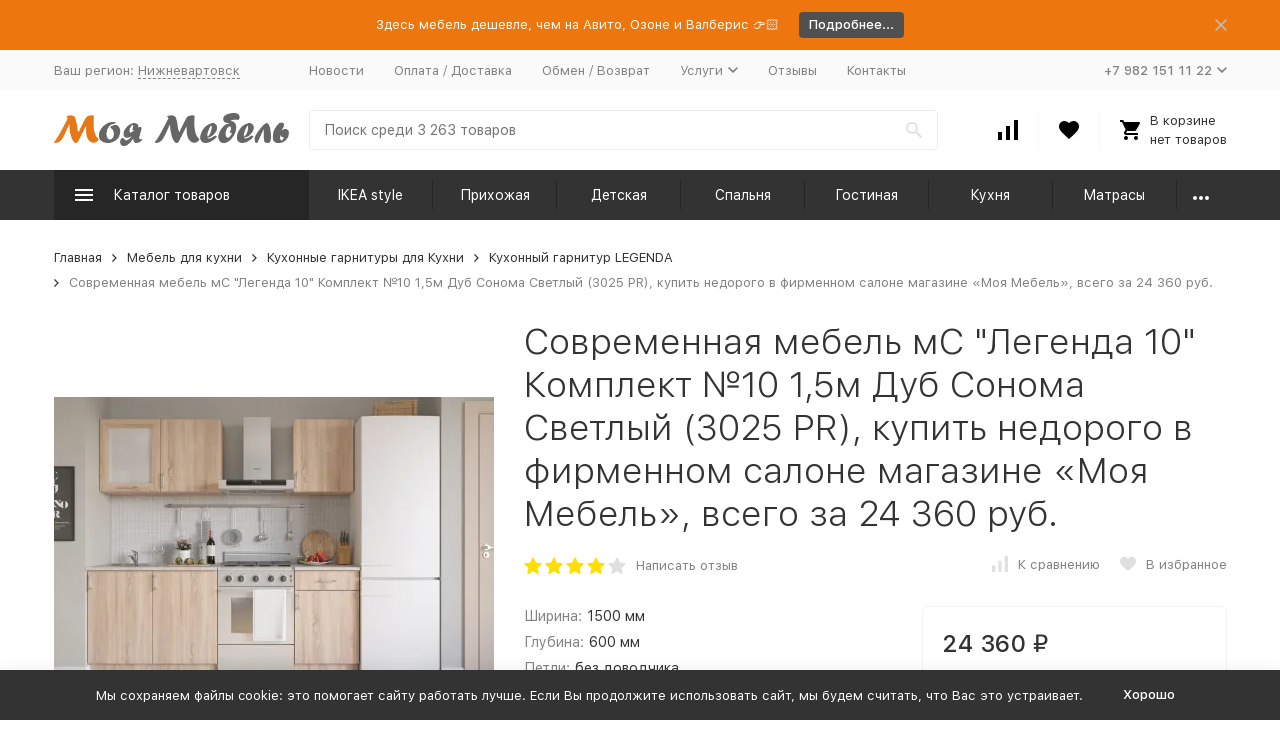

--- FILE ---
content_type: text/html; charset=utf-8
request_url: https://m-m-mebel.ru/product/ms-legenda-10-komplekt-10-15m-dub-sonoma-svetlij-3025-pr-/
body_size: 39979
content:


	

	

	

	

	

	

	
<!DOCTYPE html><html lang="ru"><head prefix="og: http://ogp.me/ns# fb: http://ogp.me/ns/fb# product: http://ogp.me/ns/product#"><!-- meta --><meta http-equiv="Content-Type" content="text/html; charset=utf-8" /><meta name="viewport" content="width=device-width, initial-scale=1, maximum-scale=1" /><meta http-equiv="x-ua-compatible" content="IE=edge" /><meta name="format-detection" content="telephone=no" /><title>МС &quot;Легенда 10&quot; Комплект №10 1,5м Дуб Сонома Светлый (3025 PR) купить недорого по цене 24 360 руб. в Нижневартовске - m-m-mebel.ru</title><meta name="Description" content="Недорого купить в Москве, СПб, Нижневартовске мС &quot;Легенда 10&quot; Комплект №10 1,5м Дуб Сонома Светлый (3025 PR) - всего за 24 360 руб., из каталога на сайте фирменного магазина «Моя Мебель». Доставка по России со склада фабрики по цене производителя! Гарантия." /><meta name="Keywords" content="МС Легенда 10 Комплект №10 1,5м Дуб Сонома Светлый (3025 PR), Кухонный гарнитур LEGENDA" /><link rel="canonical" href="https://m-m-mebel.ru/product/ms-legenda-10-komplekt-10-15m-dub-sonoma-svetlij-3025-pr-/" /><meta name="theme-color" content="#9CC2CE"><link rel="icon" href="/favicon.ico" type="image/x-icon"><!-- css --><style>:root {--container-width: 1485px;--svg-sprite-url: url("/wa-data/public/site/themes/megashop2/svg/css-sprite.svg?v=1.12.0.1768807979");}@media (max-width: 1502px) {:root {--container-width: calc(100vw - 17px);}}:root {--home-slider-height: auto;--home-slider-height-adaptive: auto;}</style><style>:root {--primary-color: #333333;--primary-color-hover: rgb(64,64,64);--primary-color-alpha-5: rgba(51, 51, 51, .5);--dark-color: #000000;--dark-color-alpha-5: rgba(0, 0, 0, .5);--accent-color: rgb(38,38,38);--accent-color-hover: rgb(26,26,26);--light-color: #F7F7F7;--light-color-hover: rgb(235,235,235);--footer-text-color: white;--price-with-compare-color: #ff3131;}</style><link href="/wa-content/font/ruble/arial/alsrubl-arial-regular.woff" rel="preload" as="font" type="font/woff2" crossorigin /><link href="/wa-data/public/shop/plugins/dp/stylesheet/megashop2/product.css" rel="preload" as="style" onload="this.rel = 'stylesheet'"  /><link href="/wa-apps/shop/plugins/dp/css/frontend.product.css" rel="preload" as="style" onload="this.rel = 'stylesheet'"  /> <link href="/wa-data/public/site/themes/megashop2/assets/megashop.dependencies.main.css?v=1.12.0.1768807979" rel="preload" as="style" onload="this.rel = 'stylesheet'"  /> <link href="/wa-data/public/site/themes/megashop2/css/megashop.site.css?v=1.12.0.1768807979" rel="stylesheet"  /> <link href="/wa-data/public/shop/themes/megashop2/css/megashop.shop.css?v=1.12.0.1768807979" rel="stylesheet"  /> <link href="/wa-data/public/site/themes/megashop2/css/megashop.font.sf-pro-text.css?v=1.12.0.1768807979" rel="preload" as="style" onload="this.rel = 'stylesheet'" /><!-- js --><script>window.megashop = {};</script> <script>window.megashop.config = {"commons":{"info_panel_html":"<div class=\"c-info-panel c-info-panel_dark\"><div class=\"l-container\"><div class=\"c-info-panel__container\"><div class=\"c-info-panel__content-container\"><\/div><div class=\"c-info-panel__close-button-container\"><span class=\"c-info-panel__close-button\"><span class=\"l-image-box\"><svg class=\"c-svg-icon \" width=\"12\" height=\"12\" fill=\"currentColor\" ><use xlink:href=\"#megashop-icon_cross\"><\/use><\/svg><\/span><\/span><\/div><\/div><\/div><\/div>","select_html":"<label class=\"c-select  \"><select class=\"c-select__control \" ><\/select><span class=\"c-select__box\"><span class=\"c-select__content\"><\/span><span class=\"c-select__arrow\"><svg class=\"c-svg-icon c-select__arrow-icon\" width=\"10\" height=\"6\" fill=\"currentColor\" ><use xlink:href=\"#megashop-icon_arrow-bottom\"><\/use><\/svg><\/span><\/span><span class=\"c-select__dropdown\"><\/span><\/label>","radio_html":"<label class=\"c-radio\"><input class=\"c-radio__control \" type=\"radio\"  value=\"1\"   \/><span class=\"c-radio__box\"><span class=\"c-radio__arrow\"><\/span><\/span><\/label>","checkbox_html":"<label class=\"c-checkbox\"><input class=\"c-checkbox__control \" type=\"checkbox\"  value=\"1\"   \/><span class=\"c-checkbox__box\"><span class=\"c-checkbox__arrow\"><\/span><\/span><\/label>","input_file_html":"<label class=\"c-input-file\"><input type=\"file\"  class=\"c-input-file__control\" \/><span class=\"c-input-file__box\"><span class=\"c-input-file__button-box\"><button class=\"c-input-file__button c-button c-button_style_inverse\" type=\"button\">\u0412\u044b\u0431\u0435\u0440\u0438\u0442\u0435 \u0444\u0430\u0439\u043b<\/button><\/span><span class=\"c-input-file__file-box\">\u0424\u0430\u0439\u043b \u043d\u0435 \u0432\u044b\u0431\u0440\u0430\u043d<\/span><\/span><\/label>","pseudo_link_icon_box_html":"<span class=\"c-pseudo-link-box   \"><span class=\"l-icon-box \"><span class=\"l-icon-box__icon\"> <\/span><span class=\"l-icon-box__content\"><span class=\"c-pseudo-link-box__link\" data-plain-text=\"0\"><\/span><\/span><\/span><\/span>","wa_url":"\/","login_url":"\/login\/","signup_url":"\/signup\/","forgotpassword_url":"\/forgotpassword\/","svg":{"symbols_sprite":"\/wa-data\/public\/site\/themes\/megashop2\/svg\/symbols-sprite.svg?v=1.12.0.1768807979","spinner":"<span class=\"c-spinner\"><span class=\"l-image-box\"><svg class=\"c-svg-icon c-spinner__icon \" width=\"61\" height=\"61\" fill=\"light_color\" ><use xlink:href=\"#megashop-icon_spinner\"><\/use><\/svg><\/span><\/span>","trash":"<svg class=\"c-svg-icon \" width=\"16\" height=\"16\" fill=\"currentColor\" ><use xlink:href=\"#megashop-icon_trash\"><\/use><\/svg>","arrow_left":"<svg class=\"c-svg-icon \" width=\"6\" height=\"10\" fill=\"currentColor\" ><use xlink:href=\"#megashop-icon_arrow-left\"><\/use><\/svg>","arrow_right":"<svg class=\"c-svg-icon \" width=\"6\" height=\"10\" fill=\"currentColor\" ><use xlink:href=\"#megashop-icon_arrow-right\"><\/use><\/svg>","arrow_bottom":"<svg class=\"c-svg-icon \" width=\"10\" height=\"6\" fill=\"currentColor\" ><use xlink:href=\"#megashop-icon_arrow-bottom\"><\/use><\/svg>","cross":"<svg class=\"c-svg-icon \" width=\"12\" height=\"12\" fill=\"currentColor\" ><use xlink:href=\"#megashop-icon_cross\"><\/use><\/svg>","available":"<svg class=\"c-svg-icon \" width=\"16\" height=\"16\" fill=\"currentColor\" ><use xlink:href=\"#megashop-icon_available\"><\/use><\/svg>","no_available":"<svg class=\"c-svg-icon \" width=\"16\" height=\"16\" fill=\"currentColor\" ><use xlink:href=\"#megashop-icon_no-available\"><\/use><\/svg>"},"analytics":{"ym_counter":"","goals":{"add_to_cart":{"ym":"","ga_category":"","ga_action":""},"user_reg":{"ym":"","ga_category":"","ga_action":""},"add_review":{"ym":"","ga_category":"","ga_action":""},"add_to_compare":{"ym":"","ga_category":"","ga_action":""},"add_to_favorite":{"ym":"","ga_category":"","ga_action":""},"quick_view":{"ym":"","ga_category":"","ga_action":""}}},"header_variant":"3","is_cookie":false,"is_mobile":false,"catalog_onenter_timeout":500,"catalog_onleave_timeout":300,"cart_onenter_timeout":500,"cart_onleave_timeout":300,"ya_share_source":"yastatic"},"language":{"item":"\u0448\u0442.","\u0413\u043e\u0434":"\u0413\u043e\u0434","\u0421\u043c\u0435\u043d\u0438\u0442\u044c \u043f\u0430\u0440\u043e\u043b\u044c":"\u0421\u043c\u0435\u043d\u0438\u0442\u044c \u043f\u0430\u0440\u043e\u043b\u044c","\u0424\u0430\u0439\u043b \u043d\u0435 \u0432\u044b\u0431\u0440\u0430\u043d":"\u0424\u0430\u0439\u043b \u043d\u0435 \u0432\u044b\u0431\u0440\u0430\u043d","\u0412\u0445\u043e\u0434 \u043d\u0430 \u0441\u0430\u0439\u0442":"\u0412\u0445\u043e\u0434 \u043d\u0430 \u0441\u0430\u0439\u0442","message_max_count":"\u0418\u0437\u0432\u0438\u043d\u0438\u0442\u0435, \u043d\u043e \u0432 \u043d\u0430\u043b\u0438\u0447\u0438\u0438 \u0442\u043e\u043b\u044c\u043a\u043e %sku_count% \u0435\u0434\u0438\u043d\u0438\u0446 \u0442\u043e\u0432\u0430\u0440\u0430 %sku_name%. \u0412\u044b \u043c\u043e\u0436\u0435\u0442\u0435 \u0434\u043e\u0431\u0430\u0432\u0438\u0442\u044c \u0432 \u043a\u043e\u0440\u0437\u0438\u043d\u0443 \u0435\u0449\u0451 %max_sku_quantity%.","message_max_count_in_cart":"\u0418\u0437\u0432\u0438\u043d\u0438\u0442\u0435, \u043d\u043e \u0432 \u043d\u0430\u043b\u0438\u0447\u0438\u0438 \u0442\u043e\u043b\u044c\u043a\u043e %sku_count% \u0435\u0434\u0438\u043d\u0438\u0446 \u0442\u043e\u0432\u0430\u0440\u0430 %sku_name%, \u0438 \u0432\u0441\u0435 \u043e\u043d\u0438 \u0443\u0436\u0435 \u0432 \u0432\u0430\u0448\u0435\u0439 \u043a\u043e\u0440\u0437\u0438\u043d\u0435 \u043f\u043e\u043a\u0443\u043f\u043e\u043a."},"shop":{"home_url":"\/","search_url":"\/search\/","cart_url":"\/order\/","cart_add_url":"\/cart\/add\/","cart_save_url":"\/cart\/save\/","cart_delete_url":"\/cart\/delete\/","compare_url":"\/compare\/","compare_id_url":"\/compare\/{$id}\/","compare_url_variant":"default","data_regions_url":"\/data\/regions\/","data_shipping_url":"\/data\/shipping\/","search_query":"","to_toggle_cart_button":true,"zero_price_text":"\u0423\u0442\u043e\u0447\u043d\u0438\u0442\u044c \u0446\u0435\u043d\u0443","is_enabled_2x":1,"is_enabled_srcset":true,"change_url_by_sku":false,"path":[],"add_affiliate_bonus_string":"\u042d\u0442\u043e\u0442 \u0437\u0430\u043a\u0430\u0437 \u0434\u043e\u0431\u0430\u0432\u0438\u0442 \\<strong\\>\\+(.*) \u0431\u043e\u043d\u0443\u0441\u043d\u044b\u0445 \u0431\u0430\u043b\u043b\u043e\u0432\\<\/strong\\>, \u043a\u043e\u0442\u043e\u0440\u044b\u0435 \u0432\u044b \u0437\u0430\u0442\u0435\u043c \u0441\u043c\u043e\u0436\u0435\u0442\u0435 \u0438\u0441\u043f\u043e\u043b\u044c\u0437\u043e\u0432\u0430\u0442\u044c \u0434\u043b\u044f \u043f\u043e\u043b\u0443\u0447\u0435\u043d\u0438\u044f \u0434\u043e\u043f\u043e\u043b\u043d\u0438\u0442\u0435\u043b\u044c\u043d\u044b\u0445 \u0441\u043a\u0438\u0434\u043e\u043a\\.","currency_info":{"RUB":{"code":"RUB","sign":"\u0440\u0443\u0431.","sign_html":"<span class=\"ruble\">\u20bd<\/span>","sign_position":1,"sign_delim":" ","decimal_point":",","frac_digits":"2","thousands_sep":" "},"USD":{"code":"USD","sign":"$","sign_html":"$","sign_position":0,"sign_delim":"","decimal_point":",","frac_digits":"2","thousands_sep":" "},"EUR":{"code":"EUR","sign":"\u20ac","sign_html":"\u20ac","sign_position":0,"sign_delim":"","decimal_point":",","frac_digits":"2","thousands_sep":" "}},"currency":"RUB","primary_currency":"RUB","add_to_cart_effect":"fly","slider_breakpoints":{"reviews_thumbs":{"10000":{"slidesPerView":4},"1485":{"slidesPerView":4},"1199":{"slidesPerView":3,"spaceBetween":30},"855":{"slidesPerView":2,"spaceBetween":30},"550":{"slidesPerView":1,"spaceBetween":30}},"brands_thumbs":{"1199":{"slidesPerView":4},"767":{"slidesPerView":1}},"posts_thumbs":{"10000":{"slidesPerView":5},"1485":{"slidesPerView":4},"1199":{"slidesPerView":4,"spaceBetween":30},"1000":{"spaceBetween":15},"768":{"slidesPerView":3,"spaceBetween":15},"555":{"slidesPerView":2,"spaceBetween":15},"424":{"slidesPerView":1}},"products_thumbs":{"1485":{"slidesPerView":5,"spaceBetween":15},"1400":{"slidesPerView":4,"spaceBetween":30},"1199":{"slidesPerView":3,"spaceBetween":30},"855":{"slidesPerView":2,"spaceBetween":30},"550":{"slidesPerView":1,"spaceBetween":30}},"products_thumbs_cols":{"1485":{"slidesPerView":5,"spaceBetween":15},"1400":{"slidesPerView":4,"spaceBetween":30},"1199":{"slidesPerView":3,"spaceBetween":30},"767":{"slidesPerView":2,"spaceBetween":30},"550":{"slidesPerView":2,"spaceBetween":30},"440":{"slidesPerView":2,"spaceBetween":15},"380":{"slidesPerView":2,"spaceBetween":10},"374":{"slidesPerView":2,"spaceBetween":6}},"products_thumbs_compact":{"440":{"slidesPerView":1}}},"images_sizes":{"thumbs":{"375":345,"425":393,"767":360},"m-thumbs":{"425":195,"560":260,"767":360}}},"photos":{"slider_breakpoints":{"photo_page":{"991":{"slidesPerView":4,"spaceBetween":10}}}}};</script><script>window.megashop.shop = {};</script><script>window.megashop.blog = {};</script><script>window.megashop.photos = {};</script><script src="/wa-data/public/site/themes/megashop2/assets/megashop.dependencies.commons.js?v=1.12.0.1768807979"></script><script src="/wa-data/public/site/themes/megashop2/assets/megashop.dependencies.main.js?v=1.12.0.1768807979"></script><script src="/wa-data/public/site/themes/megashop2/js/megashop.common.js?v=1.12.0.1768807979"></script><script src="/wa-data/public/site/themes/megashop2/assets/megashop.dependencies.secondary.js?v=1.12.0.1768807979" defer></script><script src="/wa-data/public/site/themes/megashop2/js/megashop.site.js?v=1.12.0.1768807979" defer></script><script src="/wa-data/public/shop/themes/megashop2/js/megashop.shop.js?v=1.12.0.1768807979" defer></script><script src="/wa-data/public/blog/themes/megashop2/js/megashop.blog.js?v=1.12.0.1768807979" defer></script><script src="/wa-data/public/photos/themes/megashop2/js/megashop.photos.js?v=1.12.0.1768807979" defer></script><script src="https://yastatic.net/es5-shims/0.0.2/es5-shims.min.js?v=1.12.0.1768807979" defer></script><script src="https://yastatic.net/share2/share.js?v=1.12.0.1768807979" defer></script><script>window.megashop && window.megashop.Svg ? window.megashop.Svg.load() : document.addEventListener('DOMContentLoaded', function () {window.megashop.Svg.load();});</script><meta property="og:type" content="website">
<meta property="og:title" content="МС &quot;Легенда 10&quot; Комплект №10 1,5м Дуб Сонома Светлый (3025 PR) купить недорого по цене 24 360 руб. в Нижневартовске - m-m-mebel.ru">
<meta property="og:description" content="Недорого купить в Москве, СПб, Нижневартовске мС &quot;Легенда 10&quot; Комплект №10 1,5м Дуб Сонома Светлый (3025 PR) - всего за 24 360 руб., из каталога на сайте фирменного магазина «Моя Мебель». Доставка по России со склада фабрики по цене производителя! Гарантия.">
<meta property="og:image" content="https://m-m-mebel.ru/wa-data/public/shop/products/00/webp/88/08/780888/images/2597594/igpwgv4mfa1f6g0x4tnjh37ohl2y7nzp.750x0.webp">
<meta property="og:url" content="https://m-m-mebel.ru/product/ms-legenda-10-komplekt-10-15m-dub-sonoma-svetlij-3025-pr-/">
<meta property="product:price:amount" content="24360">
<meta property="product:price:currency" content="RUB">
<link rel="icon" href="/favicon.ico?v=1653908862" type="image/x-icon" /><link rel="apple-touch-icon" href="/apple-touch-icon.png?v=1653908813" /><!-- Yandex.Metrika counter -->
<script type="text/javascript" >
   (function(m,e,t,r,i,k,a){m[i]=m[i]||function(){(m[i].a=m[i].a||[]).push(arguments)};
   m[i].l=1*new Date();k=e.createElement(t),a=e.getElementsByTagName(t)[0],k.async=1,k.src=r,a.parentNode.insertBefore(k,a)})
   (window, document, "script", "https://mc.yandex.ru/metrika/tag.js", "ym");

   ym(19708105, "init", {
        clickmap:true,
        trackLinks:true,
        accurateTrackBounce:true,
        webvisor:true,
        ecommerce:"dataLayer"
   });
</script>
<noscript><div><img src="https://mc.yandex.ru/watch/19708105" style="position:absolute; left:-9999px;" alt="" /></div></noscript>
<!-- /Yandex.Metrika counter -->
<script type="text/javascript">!function(){var t=document.createElement("script");t.type="text/javascript",t.async=!0,t.src='https://vk.com/js/api/openapi.js?169',t.onload=function(){VK.Retargeting.Init("VK-RTRG-431522-2GFKc"),VK.Retargeting.Hit()},document.head.appendChild(t)}();</script><noscript><img src="https://vk.com/rtrg?p=VK-RTRG-431522-2GFKc" style="position:fixed; left:-999px;" alt=""/></noscript><!-- plugin hook: 'frontend_head' --><!-- frontend_head.regions-plugin -->
<!-- frontend_head.dp-plugin --><script type="text/javascript" src="/dp-plugin/config/?v1.20.0"></script><!-- frontend_head.productgroup-plugin --><style>
    .product-groups {
	position: relative;
	margin-top: 15px;
}

.product-group {
	margin-bottom: 10px;
}

.product-group__title {
	font-weight: 700;
	color: #4d4d4d;
	margin-bottom: 10px;
	font-size: 14px;
}

.product-group__items-wrapper {
	overflow: hidden;
	transition: max-height 0.2s ease;
}

.product-group__toggler {
	text-align:right;
}

.product-group__toggler-btn {
	border-bottom: 1px dashed;
	cursor: pointer;
}

.product-group__toggler-btn::before {
	content: 'Показать ещё'
}

.product-group__items-wrapper--show + .product-group__toggler .product-group__toggler-btn::before {
	content: 'Скрыть'
}

.product-group-links,
.product-group-photos,
.product-group-colors {
	display: flex;
	flex-wrap: wrap;
	position: relative;
}

.product-group__item {
	display: flex;
	position: relative;
	justify-content: center;
	align-items: center;
	color: #808080;
	font-size: 15px;
	font-weight: 700;
	line-height: 2;
	text-align: center;
	margin: 0 10px 10px 0;
	transition: background-color .3s ease, box-shadow .3s ease;
	border: 2px solid #e5e5e5;
	border-radius: 5px;
	text-decoration: none;
	overflow: hidden;
}

.product-group__item:hover,
.product-group__item:focus {
	color: #808080;
	background-color: #fafafa;
	border-color: #f2994a;
}

.product-group__item.product-group__item--active {
	color: #f2994a;
	border-color: #f2994a;
}

.product-group__item.product-group-links__item {
	padding: 0 8px;
}

.product-group-photos__image {
	width: 100%;
	border-radius: 3px;
}

.product-group__item.product-group-colors__item {
	font-size: 0;
	width: 34px;
	height: 34px;
	padding: 0;
	border-radius: 50%;
}

.product-group__item.product-group-colors__item:hover,
.product-group__item.product-group-colors__item:focus {
	border-color: #f2994a;
}

.product-group__item--active.product-group-colors__item--active {
	border-color: #f2994a;
}
.product-group__title {
	}


.product-group__item.product-group-links__item {
					border-color: e5e5e5;
		}

.product-group__item.product-group-links__item:hover,
.product-group__item.product-group-links__item:focus {
			border-color: #2d9cdb;
	}

.product-group__item--active.product-group-links__item--active {
			border-color: 2d9cdb;
	}

.product-group__item.product-group-photos__item {
			width: 78px;
				height: 78px;
			}

.product-group__item--active.product-group-photos__item--active {
			border-color: #1c6b99;
	}

.product-group-photos__image {
	}

.product-group__item.product-group-colors__item {
			}

.product-group__item.product-group-colors__item:hover {
	}

.product-group__item--active.product-group-colors__item--active {
	}
</style><!-- frontend_head.addgifts-plugin --><script>if (typeof shop_addgifts__frontend == 'undefined') {
            document.addEventListener('DOMContentLoaded', function () {
                shop_addgifts__frontend.base_url = '/';
            })
        } else {
            shop_addgifts__frontend.base_url = '/';
        } 
        </script><!-- frontend_head.linkcanonical-plugin --><!-- frontend_head.ecommerce-plugin -->    <script src="/wa-content/js/jquery-plugins/jquery.cookie.js" defer></script>
<script src="/wa-apps/shop/plugins/ecommerce/assets/frontend.bundle.js?v=1768807979" defer></script>
<script>
	(function () {
        var init_deferred = window.ecommerce_plugin_init_deferred = window.ecommerce_plugin_init_deferred || jQuery.Deferred();

		var load_deferred = window.ecommerce_plugin_load_deferred = window.ecommerce_plugin_load_deferred || jQuery.Deferred();
		var plugin_instance_init = jQuery.Deferred();

					plugin_instance_init.then(function () {
				init_deferred.resolve();
			});
		
		$(function () {
			load_deferred.then(function() {
				var ecommerce_state = {"cart_items":[],"is_admin_page":false,"currency":"RUB","cart_add_url":"\/cart\/add\/","cart_save_url":"\/cart\/save\/","cart_delete_url":"\/cart\/delete\/","order_cart_save_url":"\/order\/cart\/save\/","ecommerce_prepare_sku_detail_url":"\/ecommerce_prepare_data\/sku_detail\/","ecommerce_prepare_add_to_cart_url":"\/ecommerce_prepare_data\/add_to_cart\/","ecommerce_prepare_remove_from_cart_url":"\/ecommerce_prepare_data\/remove_from_cart\/","ecommerce_prepare_change_cart_url":"\/ecommerce_prepare_data\/change_cart\/","ecommerce_prepare_products_list":"\/ecommerce_prepare_data\/products_list\/","yandex_purchase_log_url":"\/ecommerce_datalog\/yandex_purchase\/","plugin_config":{"is_plugin_enabled":true,"is_yandex_data_sending_enabled":true,"is_yandex_data_log_enabled":false,"yandex_counter_id":"","yandex_view_product_goal_id":"","yandex_new_order_goal_id":"63732370","is_dynamic_mytarget_remarketing_enabled":false,"is_mytarget_enabled":false,"mytarget_counter_id":"","mytarget_feed_id":"","mytarget_format_id":"MYTARGET_PRODUCT_ID"}};

				window.initEcommercePlugin(ecommerce_state);

				plugin_instance_init.resolve();

                var ecommerce_plugin = window.getEcommercePluginInstance();

                if (ecommerce_plugin._mytarget_ecommerce) {
                    if (window.location.pathname == '/') {
                        ecommerce_plugin._mytarget_ecommerce.setPageType('home');
                        ecommerce_plugin._mytarget_ecommerce.includeMytargetDynamicRemarketing();
                    }
                }
			});
		});
	})();
</script><!-- frontend_head.featurestips-plugin --><link href="/wa-apps/shop/plugins/featurestips/css/featurestips.css?v1.5.2" rel="stylesheet">
<style>
 .featurestips_wrapper .featurestips_view .tip_view_in { 
 color: #777777 !important;
 background: #FFFFFF !important; 
 } 
 .featurestips_wrapper .featurestips_icon IMG { 
 opacity: 0.3 !important;
 } 
 .featurestips_wrapper .featurestips_icon IMG { 
 width: 14px !important;
 height: 14px !important;
 } 
 
</style>
<!-- frontend_head.metarobots-plugin --><!-- frontend_head.seofilter-plugin --><!-- frontend_head.smartsku-plugin --></head><body class="c-page c-page_buy1step c-page_regions c-page_searchpro c-page_dp c-page_complex c-page_featurestips c-page_container-middle"><script>window.megashop && window.megashop.Svg ? window.megashop.Svg.init() : document.addEventListener('DOMContentLoaded', function () {window.megashop.Svg.init();});document.addEventListener('DOMContentLoaded', function () {window.megashop.IEScheme.init();});</script><div class="c-microdata"><div itemscope itemtype="http://schema.org/WebSite"><link itemprop="url" href="https://m-m-mebel.ru" /><form itemprop="potentialAction" itemscope itemtype="http://schema.org/SearchAction"><meta itemprop="target" content="https://m-m-mebel.ru/search/?query={query}" /><input itemprop="query-input" type="text" name="query" /><input type="submit" /></form></div></div><div class="c-microdata"><div itemscope itemtype="http://schema.org/Organization"><link itemprop="url" href="https://m-m-mebel.ru" /><meta itemprop="name" content="Моя Мебель" /><meta itemprop="address" content="г. Нижневартовск, ул. Авиаторов 1, ТЦ &quot;Ре-Монти&quot;" /><meta itemprop="telephone" content="+7 982 151 11 22 " /><div itemprop="logo" itemscope itemtype="http://schema.org/ImageObject"><link itemprop="image" href="/wa-data/public/site/themes/megashop2/img/logo.png?v1655185212" /><link itemprop="contentUrl" href="/wa-data/public/site/themes/megashop2/img/logo.png?v1655185212" /></div></div></div><div class="l-index"><div class="c-header-overlay"></div><div class="l-index__wrapper"><header class="l-index__header"><div class="l-header r-hidden-md"><div class="l-header__banner"><div class="c-info-panel c-info-panel_align_center c-banner-panel" data-banner_hash="86d4a0f87a3430025ab60a6d2adfdb79" style="background-color: #ED760E;"><div class="l-container"><div class="c-info-panel__container"><div class="c-info-panel__content-container"><div class="c-banner-panel__container"><div class="c-banner-panel__content-container" style="color: #FFFFFF;">Здесь мебель дешевле, чем на Авито, Озоне и Валберис 👉🏻</div><div class="c-banner-panel__button-container"><a class="c-button c-button_size_xs" href="https://m-m-mebel.ru/rasprodazha/" style="color: #FFFFFF;background-color: #505050;">Подробнее...</a></div></div></div><div class="c-info-panel__close-button-container"><div class="c-info-panel__close-button"><span class="l-image-box"><svg class="c-svg-icon " width="12" height="12" fill="currentColor" ><use xlink:href="#megashop-icon_cross"></use></svg></span></div></div></div></div></div></div><div class="l-header__top-bar"><div class="c-header-top-bar"><div class="l-container"><div class="c-header-top-bar__container"><span class="c-link-decorator"><!-- plugin hook: 'frontend_header' --></span><div class="c-header-top-bar__container-region"><style>.link-box {display: inline-block;cursor: pointer;}.link-box__icon {display: inline-block;vertical-align: middle;}.link-box__link {display: inline-block;vertical-align: middle;}.hide-indicator .indicator {display: none;}.shop-regions__button_hidden {opacity: 0;}.shop-regions__ip-analyzer-variants_hidden {display: none;}</style><link rel="stylesheet" href="/wa-data/public/shop/plugins/regions/window.css?v=1768807980"><script type="text/javascript">if (typeof shopRegions != 'object'){shopRegions = { };}shopRegions.cookie_domain = ".m-m-mebel.ru";shopRegions.current_region_id = "174";shopRegions.current_region_code = "rus86";shopRegions.number_of_columns = "3";shopRegions.regions_sidebar_enable = false;shopRegions.enable_group_by_letter = false;shopRegions.trigger_environment_restore_url = "\/regions\/restore_user_environment\/";shopRegions.request_redirect_url = "\/regions\/get_redirect_url\/";shopRegions.load_popup_content_url = "\/regions\/get_popup_content\/";shopRegions.current_city = {"id":"174","country_iso3":"rus","region_code":"86","name":"\u041d\u0438\u0436\u043d\u0435\u0432\u0430\u0440\u0442\u043e\u0432\u0441\u043a","storefront":"m-m-mebel.ru\/*","phone":"+7 982 151 11 22","email":"info@m-m-mebel.ru","schedule":"\u0415\u0436\u0435\u0434\u043d\u0435\u0432\u043d\u043e \u0441 10:00 \u0434\u043e 19:00","is_popular":"0","is_enable":"1","is_default_for_storefront":"1","sort":"1","domain_id":"197","route":"*","create_datetime":"2022-05-19 00:49:37","update_datetime":"2025-10-06 12:06:19","country_name":"\u0420\u043e\u0441\u0441\u0438\u0439\u0441\u043a\u0430\u044f \u0424\u0435\u0434\u0435\u0440\u0430\u0446\u0438\u044f","domain_name":"m-m-mebel.ru","domain_title":"","storefront_title":"\/*"};shopRegions.cities = [{"id":"174","country_iso3":"rus","region_code":"86","name":"\u041d\u0438\u0436\u043d\u0435\u0432\u0430\u0440\u0442\u043e\u0432\u0441\u043a","storefront":"m-m-mebel.ru\/*","phone":"+7 982 151 11 22","email":"info@m-m-mebel.ru","schedule":"\u0415\u0436\u0435\u0434\u043d\u0435\u0432\u043d\u043e \u0441 10:00 \u0434\u043e 19:00","is_popular":"0","is_enable":"1","is_default_for_storefront":"1","sort":"1","domain_id":"197","route":"*","create_datetime":"2022-05-19 00:49:37","update_datetime":"2025-10-06 12:06:19","country_name":"\u0420\u043e\u0441\u0441\u0438\u0439\u0441\u043a\u0430\u044f \u0424\u0435\u0434\u0435\u0440\u0430\u0446\u0438\u044f","domain_name":"m-m-mebel.ru","domain_title":"","storefront_title":"\/*"}];shopRegions.suggested_region_id = 0;</script><script type="text/javascript" src="/wa-apps/shop/plugins/regions/js/window.js?v=1768807980" defer></script><div class="shop-regions"><div class="shop-regions__button shop-regions__button_hidden js-shop-regions__button"><div class="shop-regions-button">
  	Ваш регион:
  	<a class="shop-regions__link shop-regions-button__link shop-regions__link_pseudo shop-regions__trigger-show-window">Нижневартовск</a>
</div>
</div><div class="shop-regions__ip-analyzer-variants shop-regions__ip-analyzer-variants_hidden js-shop-regions__ip-analyzer-variants"></div></div>
</div><nav class="c-header-top-bar__container-nav"><ul class="l-header-top-bar-links"><li class="l-header-top-bar-links__item"><a class="c-link c-link_style_alt-gray" href="/news/" target="_self">Новости</a></li><li class="l-header-top-bar-links__item"><a class="c-link c-link_style_alt-gray" href="/dostavka-i-oplata/" target="_self">Оплата / Доставка</a></li><li class="l-header-top-bar-links__item"><a class="c-link c-link_style_alt-gray" href="/obmenvozvrat/" target="_self">Обмен / Возврат</a></li><li class="l-header-top-bar-links__item"><div class="c-dropdown"><a class="c-link-box c-link-box_style_alt-gray " href="/uslugi/" ><span class="l-icon-box l-icon-box_size_s"><span class="l-icon-box__content"><span class="c-link-box__link" data-plain-text="0">Услуги</span></span><span class="l-icon-box__icon"><svg class="c-svg-icon c-link-box__icon c-dropdown__icon" width="10" height="6" fill="currentColor" ><use xlink:href="#megashop-icon_arrow-bottom"></use></svg></span></span></a><div class="c-dropdown__dropdown"><ul class="c-dropdown-links"><li class="c-dropdown-links__item"><a class="c-link c-link_style_alt-gray c-dropdown-links__link" href="/uslugi/dostavka/" target="_self">Доставка мебели</a></li><li class="c-dropdown-links__item"><a class="c-link c-link_style_alt-gray c-dropdown-links__link" href="/uslugi/podem-mebeli-po-etazham/" target="_self">Подъем мебели по этажам</a></li><li class="c-dropdown-links__item"><a class="c-link c-link_style_alt-gray c-dropdown-links__link" href="/uslugi/sborka-mebeli/" target="_self">Сборка мебели</a></li><li class="c-dropdown-links__item"><a class="c-link c-link_style_alt-gray c-dropdown-links__link" href="/uslugi/peredacha-tovara/" target="_self">Передача товара</a></li><li class="c-dropdown-links__item"><a class="c-link c-link_style_alt-gray c-dropdown-links__link" href="/uslugi/pogruzka-mebeli/" target="_self">Погрузка мебели</a></li><li class="c-dropdown-links__item"><a class="c-link c-link_style_alt-gray c-dropdown-links__link" href="/uslugi/konsultatsii-po-vyboru-mebeli/" target="_self">Консультации по выбору мебели</a></li><li class="c-dropdown-links__item"><a class="c-link c-link_style_alt-gray c-dropdown-links__link" href="/uslugi/sozdanie-3d-proekta/" target="_self">Создание 3D-проекта</a></li></ul></div></div></li><li class="l-header-top-bar-links__item"><a class="c-link c-link_style_alt-gray" href="/otzyvy/" target="_self">Отзывы</a></li><li class="l-header-top-bar-links__item"><a class="c-link c-link_style_alt-gray" href="/kontakty/ " target="_self">Контакты</a></li></ul></nav><div class="c-header-top-bar__container-contacts"><div class="c-header-top-bar-contacts"><div class="c-header-top-bar-contacts__item"><div class="c-header-top-bar-contacts__phone"><div class="c-dropdown c-dropdown_left"><a class="c-link-box c-link-box_style_alt-gray " href="tel:+79821511122" ><span class="l-icon-box l-icon-box_size_s"><span class="l-icon-box__content"><span class="c-link-box__link" data-plain-text="0">+7 982 151 11 22 </span></span><span class="l-icon-box__icon"><svg class="c-svg-icon c-link-box__icon c-dropdown__icon" width="10" height="6" fill="currentColor" ><use xlink:href="#megashop-icon_arrow-bottom"></use></svg></span></span></a><div class="c-dropdown__dropdown c-dropdown__dropdown_left-arrow"><div class="c-dropdown-links c-header-top-bar-contacts__dropdown"><div class="c-dropdown-links__item c-header-top-bar-contacts__dropdown-item"><div class="c-header-top-bar-contacts__dropdown-phone"><a class="c-link c-link_style_alt-gray" href="tel:"></a></div></div><div class="c-dropdown-links__separator"></div><div class="c-dropdown-links__item c-header-top-bar-contacts__dropdown-item"><div class="c-header-top-bar-contacts__dropdown-title">Режим работы:</div><div class="c-header-top-bar-contacts__dropdown-text">			Ежедневно с 10:00 до 19:00
		
	</div></div><div class="c-dropdown-links__separator"></div><div class="c-dropdown-links__item c-header-top-bar-contacts__dropdown-item"><div class="c-header-top-bar-contacts__dropdown-title">Адрес:</div><div class="c-header-top-bar-contacts__dropdown-text">г. Нижневартовск, ул. Авиаторов 1, ТЦ "Ре-Монти"</div></div></div></div></div></div></div></div></div></div></div></div></div><div class="l-header__middle-bar"><div class="c-header-middle-bar "><div class="l-container"><div class="c-header-middle-bar__container"><div class="c-header-middle-bar__container-logo"><a class="l-image-box l-image-box_contain" href="/"><img src="/wa-data/public/site/themes/megashop2/img/logo.png?v1655185212" alt="Моя Мебель" /></a></div><div class="c-header-middle-bar__container-main"><div class="c-header-middle-bar-shop"><div class="c-header-middle-bar-shop__search-container"><div class="c-searchpro-wrapper c-searchpro-wrapper_size_l "><div class="js-searchpro__field-wrapper" id="searchpro-field-wrapper-696dde2c0a596" >
		<div class="js-searchpro__field" style="display: none;">
	

	

	

	

	

	

	

	
<div class="searchpro__field"><div class="searchpro__field-container js-searchpro__field-container"><div class="searchpro__field-input-container"><input class="searchpro__field-input js-searchpro__field-input" autocomplete="off" placeholder="Поиск среди 3 263 товаров"/><div class="searchpro__field-clear-button js-searchpro__field-clear-button" style="display: none;"></div></div><div class="searchpro__field-button-container"><div class="searchpro__field-button js-searchpro__field-button"><svg class="c-svg-icon " width="16" height="16" fill="currentColor" ><use xlink:href="#megashop-icon_search"></use></svg></div></div></div></div>
</div>

<script type="text/javascript">
	(function($) {
		var create_field = function(field) {
			new field('searchpro-field-wrapper-696dde2c0a596', {"dropdown_status":true,"category_status":false,"dropdown_min_length":3,"history_cookie_key":"shop_searchpro_search_history","popular_status":false,"popular_max_count":5,"history_status":false,"history_search_status":true,"history_max_count":5,"clear_button_status":true});
		};

		if(window.shop_searchpro_field) {
			create_field(window.shop_searchpro_field);
			return;
		}

		$(document).on('shop-searchpro-field-loaded', function(e, field) {
			create_field(field);
		});
	})(jQuery);
</script>

	</div>
 <script type="text/javascript" src="https://m-m-mebel.ru/searchpro-plugin/config/?v1.13.0.1768807980?1722519183"></script> <script type="text/javascript"> (function() { window.shop_searchpro.loader.loadJs('/wa-apps/shop/plugins/searchpro/js/frontend.field.js?v1.13.0.1768807980', 'field', null); window.shop_searchpro.loader.loadCss('https://m-m-mebel.ru/wa-apps/shop/plugins/searchpro/css/frontend.fonts.css?v1.13.0.1768807980'); window.shop_searchpro.loader.loadCss('https://m-m-mebel.ru/wa-data/public/shop/themes/megashop2/searchpro_plugin_field.css?v1.13.0.1768807980'); window.shop_searchpro.loader.loadCss('https://m-m-mebel.ru/wa-data/public/shop/plugins/searchpro/stylesheet/megashop2/field.css?1751373681'); })(); </script> </div></div><div class="c-header-middle-bar-shop__links-container"><div class="c-header-middle-bar-shop-links c-header-middle-bar-shop-links_size_xl"><div class="c-header-middle-bar-shop-links__item"><a class="c-link-box c-compare-link" href="/compare/"><span class="l-icon-box l-icon-box_size_l"><span class="l-icon-box__icon"><span class="l-image-box"><span class="c-counter c-compare-counter c-counter_empty">0</span><svg class="c-svg-icon c-link-box__icon" width="20" height="20" fill="currentColor" ><use xlink:href="#megashop-icon_compare"></use></svg></span></span></span></a></div><div class="c-header-middle-bar-shop-links__item"><a class="c-link-box" href="/search/?list=favorite"><span class="l-icon-box l-icon-box_size_l"><span class="l-icon-box__icon"><span class="l-image-box"><span class="c-counter c-favorite-counter c-counter_empty">0</span><svg class="c-svg-icon c-link-box__icon" width="20" height="20" fill="currentColor" ><use xlink:href="#megashop-icon_favorite"></use></svg></span></span></span></a></div><div class="c-header-middle-bar-shop-links__item c-header-middle-bar-shop-links__item_cart"><div class="c-cart-popup-container"><a class="c-header-middle-bar-shop-cart c-header-middle-bar-shop-cart_empty c-link-box c-link-box_clean" href="/order/"><span class="l-icon-box l-icon-box_size_l"><span class="l-icon-box__icon"><svg class="c-svg-icon c-link-box__icon" width="20" height="20" fill="currentColor" ><use xlink:href="#megashop-icon_cart"></use></svg></span><span class="l-icon-box__content"><span class="c-header-middle-bar-shop-cart__empty-text"><span class="c-header-middle-bar-shop-cart__heading">В корзине</span>нет товаров</span><span class="c-header-middle-bar-shop-cart__text"><span class="c-header-middle-bar-shop-cart__heading">Корзина<span class="c-header-middle-bar-shop-cart__count"><span class="c-cart-counter">0</span></span></span>На сумму <span class="c-header-middle-bar-shop-cart__total">0 <span class="ruble">₽</span></span></span></span></span></a><div class="c-cart-popup-container__popup"></div></div></div></div></div></div></div></div></div></div></div><div class="l-header__bottom-bar"><div class="c-header-bottom-bar"><div class="l-container"><div class="c-header-bottom-bar__container"><div class="c-header-bottom-bar__container-shop-catalog"><span class="c-catalog-dropdown-button c-header-bottom-bar-shop-catalog-button c-button c-button_fill c-button_style_alt c-button_rect" data-trigger_type="click"><span class="l-icon-box l-icon-box_size_xl"><span class="l-icon-box__icon"><svg class="c-svg-icon " width="18" height="18" fill="#ffffff" ><use xlink:href="#megashop-icon_burger"></use></svg></span><span class="l-icon-box__content">Каталог товаров</span></span></span></div><nav class="c-header-bottom-bar__container-links "><ul class="c-header-bottom-bar-links" data-is_overlay_enabled="true"><div class="c-header-bottom-bar-links__item-container"><div class="c-header-bottom-bar-links__item"><a class="c-catalog-category-button c-button c-button_rect c-button_fill c-header-bottom-bar-links__link" href="/category/ikea/" target="_self" data-category_id="469"> IKEA style</a></div></div><div class="c-header-bottom-bar-links__item-container"><div class="c-header-bottom-bar-links__item"><a class="c-catalog-category-button c-button c-button_rect c-button_fill c-header-bottom-bar-links__link" href="/category/prihozhie/" target="_self" data-category_id="85">Прихожая</a></div></div><div class="c-header-bottom-bar-links__item-container"><div class="c-header-bottom-bar-links__item"><a class="c-catalog-category-button c-button c-button_rect c-button_fill c-header-bottom-bar-links__link" href="/category/detskaya-mebel/" target="_self" data-category_id="84">Детская</a></div></div><div class="c-header-bottom-bar-links__item-container"><div class="c-header-bottom-bar-links__item"><a class="c-catalog-category-button c-button c-button_rect c-button_fill c-header-bottom-bar-links__link" href="/category/spalni/" target="_self" data-category_id="44">Спальня</a></div></div><div class="c-header-bottom-bar-links__item-container"><div class="c-header-bottom-bar-links__item"><a class="c-catalog-category-button c-button c-button_rect c-button_fill c-header-bottom-bar-links__link" href="/category/mebel-dlya-gostinoy/" target="_self" data-category_id="10">Гостиная</a></div></div><div class="c-header-bottom-bar-links__item-container"><div class="c-header-bottom-bar-links__item"><a class="c-catalog-category-button c-button c-button_rect c-button_fill c-header-bottom-bar-links__link" href="#" target="_self" data-category_id="70">Кухня</a></div></div><div class="c-header-bottom-bar-links__item-container"><div class="c-header-bottom-bar-links__item"><a class="c-catalog-category-button c-button c-button_rect c-button_fill c-header-bottom-bar-links__link" href="/category/matrasy/" target="_self" data-category_id="86">Матрасы</a></div></div><li class="c-header-bottom-bar-links__item-container c-header-bottom-bar-links__item-container_more"><div class="c-header-bottom-bar-links__item "><div class="c-dropdown c-dropdown_fill c-dropdown_right"><span class="c-button c-button_rect c-button_fill c-header-bottom-bar-links__link"><svg class="c-svg-icon " width="16" height="4" fill="currentColor" ><use xlink:href="#megashop-icon_menu dots"></use></svg></span><div class="c-dropdown__dropdown"><div class="c-header-bottom-bar-links-dropdown"><div class="c-header-bottom-bar-links-dropdown__item"><a class="c-link c-link_style_hover c-header-bottom-bar-links-dropdown__link" href="/category/ofisnaya-mebel/" target="_self">Офис</a></div></div></div></div></div></li></ul></nav></div></div></div></div><div class="l-header__dropdown-bar "><div class="c-header-dropdown-bar"><div class="l-container c-header-dropdown-bar__container"><div class="c-catalog-dropdown" data-is_overlay_enabled="true" data-trigger_type="click"><div class="c-catalog-extend c-catalog-extend_fixed-width"><nav class="c-catalog-extend__list-container"><ul class="c-catalog-list  " ><li class="c-catalog-list__item c-catalog-list__item_has-children" data-category_id="392"><span class="c-catalog-list__content "><a class="c-catalog-list__link" href="https://m-m-mebel.ru/category/krovati-v-spalnyu/">Кровати</a><svg class="c-svg-icon c-catalog-list__arrow-icon" width="6" height="10" fill="currentColor" ><use xlink:href="#megashop-icon_arrow-right"></use></svg></span></li><li class="c-catalog-list__item c-catalog-list__item_has-children" data-category_id="327"><span class="c-catalog-list__content "><a class="c-catalog-list__link" href="/category/hranenie/">Хранение</a><svg class="c-svg-icon c-catalog-list__arrow-icon" width="6" height="10" fill="currentColor" ><use xlink:href="#megashop-icon_arrow-right"></use></svg></span></li><li class="c-catalog-list__item c-catalog-list__item_has-children" data-category_id="358"><span class="c-catalog-list__content "><a class="c-catalog-list__link" href="/category/obuvnicy/">Обувницы</a><svg class="c-svg-icon c-catalog-list__arrow-icon" width="6" height="10" fill="currentColor" ><use xlink:href="#megashop-icon_arrow-right"></use></svg></span></li><li class="c-catalog-list__item c-catalog-list__item_has-children" data-category_id="287"><span class="c-catalog-list__content "><a class="c-catalog-list__link" href="/category/stoly/">Столы</a><svg class="c-svg-icon c-catalog-list__arrow-icon" width="6" height="10" fill="currentColor" ><use xlink:href="#megashop-icon_arrow-right"></use></svg></span></li><li class="c-catalog-list__item c-catalog-list__item_has-children" data-category_id="378"><span class="c-catalog-list__content "><a class="c-catalog-list__link" href="/category/stulya">Стулья</a><svg class="c-svg-icon c-catalog-list__arrow-icon" width="6" height="10" fill="currentColor" ><use xlink:href="#megashop-icon_arrow-right"></use></svg></span></li><li class="c-catalog-list__item c-catalog-list__item_has-children" data-category_id="265"><span class="c-catalog-list__content "><a class="c-catalog-list__link" href="/category/kresla/">Кресла</a><svg class="c-svg-icon c-catalog-list__arrow-icon" width="6" height="10" fill="currentColor" ><use xlink:href="#megashop-icon_arrow-right"></use></svg></span></li><li class="c-catalog-list__item c-catalog-list__item_has-children" data-category_id="242"><span class="c-catalog-list__content "><a class="c-catalog-list__link" href="/category/divany/">Диваны</a><svg class="c-svg-icon c-catalog-list__arrow-icon" width="6" height="10" fill="currentColor" ><use xlink:href="#megashop-icon_arrow-right"></use></svg></span></li><li class="c-catalog-list__item " data-category_id="385"><span class="c-catalog-list__content "><a class="c-catalog-list__link" href="/category/zerkala/">Зеркала</a></span></li></ul></nav><div class="c-catalog-extend__columns-container"><div class="c-catalog-extend__columns" data-category_id="392"><div class="c-catalog-columns-header"><a href="https://m-m-mebel.ru/category/krovati-v-spalnyu/" class="c-catalog-columns-header__title c-header c-header_h4 c-link c-link_style_hover">Кровати</a></div><div class="c-catalog-columns " style="columns:3;-moz-columns:3;-webkit-columns:3"><div class="c-catalog-columns__category-container c-catalog-columns__category-container_break-avoid"><div class="c-catalog-columns__category"><span class="c-catalog-columns__content"><a class="c-catalog-columns__link c-link c-link_style_hover" href="/category/krovati-v-spalnyu/">В спальню</a></span></div><div class="c-catalog-columns__subcategories"><div class="c-catalog-columns__subcategory"><a class="c-catalog-columns__subcategory-link c-link c-link_style_hover" href="/category/krovat-160x200/">Размер 160х200</a></div><div class="c-catalog-columns__subcategory"><a class="c-catalog-columns__subcategory-link c-link c-link_style_hover" href="/category/krovat-180x200/">Размер 180х200</a></div><div class="c-catalog-columns__subcategory"><a class="c-catalog-columns__subcategory-link c-link c-link_style_hover" href="/category/krovati-s-myagkim-izgolovem/">С мягким изголовьем</a></div><div class="c-catalog-columns__subcategory"><a href="/category/krovati-v-spalnyu/" class="c-link"><span class="l-icon-box "><span class="l-icon-box__content">Смотреть все</span><span class="l-icon-box__icon"><svg class="c-svg-icon c-button__icon" width="12" height="12" fill="currentColor" ><use xlink:href="#megashop-icon_dict-arrow-right"></use></svg></span></span></a></div></div></div><div class="c-catalog-columns__category-container c-catalog-columns__category-container_break-avoid"><div class="c-catalog-columns__category"><span class="c-catalog-columns__content"><a class="c-catalog-columns__link c-link c-link_style_hover" href="/category/detskie-krovati/">В детскую</a></span></div><div class="c-catalog-columns__subcategories"><div class="c-catalog-columns__subcategory"><a class="c-catalog-columns__subcategory-link c-link c-link_style_hover" href="/category/detskie-kresla-krovati/">Детские кресла кровати</a></div><div class="c-catalog-columns__subcategory"><a class="c-catalog-columns__subcategory-link c-link c-link_style_hover" href="/category/krovati-detskie-s-yashchikami/">С ящиками</a></div><div class="c-catalog-columns__subcategory"><a class="c-catalog-columns__subcategory-link c-link c-link_style_hover" href="/category/krovati-dlya-podrostka/">Для подростка</a></div><div class="c-catalog-columns__subcategory"><a href="/category/detskie-krovati/" class="c-link"><span class="l-icon-box "><span class="l-icon-box__content">Смотреть все</span><span class="l-icon-box__icon"><svg class="c-svg-icon c-button__icon" width="12" height="12" fill="currentColor" ><use xlink:href="#megashop-icon_dict-arrow-right"></use></svg></span></span></a></div></div></div><div class="c-catalog-columns__category-container c-catalog-columns__category-container_break-avoid"><div class="c-catalog-columns__category"><span class="c-catalog-columns__content"><a class="c-catalog-columns__link c-link c-link_style_hover" href="/category/dvukhyarusnye-krovati/">Двухъярусные кровати</a></span></div><div class="c-catalog-columns__subcategories"><div class="c-catalog-columns__subcategory"><a class="c-catalog-columns__subcategory-link c-link c-link_style_hover" href="/category/dvukhyarusnye-krovati-dlya-detey/">Для детей</a></div><div class="c-catalog-columns__subcategory"><a class="c-catalog-columns__subcategory-link c-link c-link_style_hover" href="/category/dvukhyarusnye-krovati-dlya-devochek/">Для девочек</a></div><div class="c-catalog-columns__subcategory"><a class="c-catalog-columns__subcategory-link c-link c-link_style_hover" href="/category/dvukhyarusnye-krovati-dlya-detey-s-bortikami/">Для детей с бортиками</a></div><div class="c-catalog-columns__subcategory"><a href="/category/dvukhyarusnye-krovati/" class="c-link"><span class="l-icon-box "><span class="l-icon-box__content">Смотреть все</span><span class="l-icon-box__icon"><svg class="c-svg-icon c-button__icon" width="12" height="12" fill="currentColor" ><use xlink:href="#megashop-icon_dict-arrow-right"></use></svg></span></span></a></div></div></div><div class="c-catalog-columns__category-container c-catalog-columns__category-container_break-avoid"><div class="c-catalog-columns__category"><span class="c-catalog-columns__content"><a class="c-catalog-columns__link c-link c-link_style_hover" href="/category/krovati-cherdaki/">Кровати чердаки</a></span></div><div class="c-catalog-columns__subcategories"><div class="c-catalog-columns__subcategory"><a class="c-catalog-columns__subcategory-link c-link c-link_style_hover" href="/category/krovati-cherdaki-s-rabochey-zonoy-dlya-podrostka/">С рабочей зоной для подростка</a></div><div class="c-catalog-columns__subcategory"><a class="c-catalog-columns__subcategory-link c-link c-link_style_hover" href="/category/krovati-cherdaki-dlya-detey/">Для детей</a></div><div class="c-catalog-columns__subcategory"><a class="c-catalog-columns__subcategory-link c-link c-link_style_hover" href="/category/krovati-cherdaki-so-stolom/">Со столом</a></div><div class="c-catalog-columns__subcategory"><a href="/category/krovati-cherdaki/" class="c-link"><span class="l-icon-box "><span class="l-icon-box__content">Смотреть все</span><span class="l-icon-box__icon"><svg class="c-svg-icon c-button__icon" width="12" height="12" fill="currentColor" ><use xlink:href="#megashop-icon_dict-arrow-right"></use></svg></span></span></a></div></div></div></div></div><div class="c-catalog-extend__columns" data-category_id="327"><div class="c-catalog-columns-header"><a href="/category/hranenie/" class="c-catalog-columns-header__title c-header c-header_h4 c-link c-link_style_hover">Хранение</a></div><div class="c-catalog-columns " style="columns:3;-moz-columns:3;-webkit-columns:3"><div class="c-catalog-columns__category-container c-catalog-columns__category-container_break-avoid"><div class="c-catalog-columns__category"><span class="c-catalog-columns__content"><a class="c-catalog-columns__link c-link c-link_style_hover" href="/category/komody/">Комоды</a></span></div><div class="c-catalog-columns__subcategories"><div class="c-catalog-columns__subcategory"><a class="c-catalog-columns__subcategory-link c-link c-link_style_hover" href="/category/komod-dlya-odezhdy/">Комод для одежды</a></div><div class="c-catalog-columns__subcategory"><a class="c-catalog-columns__subcategory-link c-link c-link_style_hover" href="/category/komod-dlya-belya/">Комод для белья</a></div><div class="c-catalog-columns__subcategory"><a class="c-catalog-columns__subcategory-link c-link c-link_style_hover" href="/category/komod-vysokiy/">Комод высокий</a></div><div class="c-catalog-columns__subcategory"><a href="/category/komody/" class="c-link"><span class="l-icon-box "><span class="l-icon-box__content">Смотреть все</span><span class="l-icon-box__icon"><svg class="c-svg-icon c-button__icon" width="12" height="12" fill="currentColor" ><use xlink:href="#megashop-icon_dict-arrow-right"></use></svg></span></span></a></div></div></div><div class="c-catalog-columns__category-container c-catalog-columns__category-container_break-avoid"><div class="c-catalog-columns__category"><span class="c-catalog-columns__content"><a class="c-catalog-columns__link c-link c-link_style_hover" href="/category/shkafy/">Шкафы</a></span></div><div class="c-catalog-columns__subcategories"><div class="c-catalog-columns__subcategory"><a class="c-catalog-columns__subcategory-link c-link c-link_style_hover" href="/category/belyy-shkaf/">Белый шкаф</a></div><div class="c-catalog-columns__subcategory"><a class="c-catalog-columns__subcategory-link c-link c-link_style_hover" href="/category/shkaf-dvukhstvorchatyy/">Двухстворчатый</a></div><div class="c-catalog-columns__subcategory"><a class="c-catalog-columns__subcategory-link c-link c-link_style_hover" href="/category/shkaf-uglovoy-dlya-odezhdy/">Угловой для одежды</a></div><div class="c-catalog-columns__subcategory"><a href="/category/shkafy/" class="c-link"><span class="l-icon-box "><span class="l-icon-box__content">Смотреть все</span><span class="l-icon-box__icon"><svg class="c-svg-icon c-button__icon" width="12" height="12" fill="currentColor" ><use xlink:href="#megashop-icon_dict-arrow-right"></use></svg></span></span></a></div></div></div><div class="c-catalog-columns__category-container c-catalog-columns__category-container_break-avoid"><div class="c-catalog-columns__category"><span class="c-catalog-columns__content"><a class="c-catalog-columns__link c-link c-link_style_hover" href="/category/stellazhi/">Стеллажи</a></span></div><div class="c-catalog-columns__subcategories"><div class="c-catalog-columns__subcategory"><a class="c-catalog-columns__subcategory-link c-link c-link_style_hover" href="/category/shkaf-stellazh/">Шкаф стеллаж</a></div><div class="c-catalog-columns__subcategory"><a class="c-catalog-columns__subcategory-link c-link c-link_style_hover" href="/category/knizhnye-stellazhi-dlya-domashney-biblioteki/">Книжные стеллажи для домашней библиотеки</a></div><div class="c-catalog-columns__subcategory"><a class="c-catalog-columns__subcategory-link c-link c-link_style_hover" href="/category/uglovoy-stellazh/">Угловой стеллаж</a></div><div class="c-catalog-columns__subcategory"><a href="/category/stellazhi/" class="c-link"><span class="l-icon-box "><span class="l-icon-box__content">Смотреть все</span><span class="l-icon-box__icon"><svg class="c-svg-icon c-button__icon" width="12" height="12" fill="currentColor" ><use xlink:href="#megashop-icon_dict-arrow-right"></use></svg></span></span></a></div></div></div><div class="c-catalog-columns__category-container c-catalog-columns__category-container_break-avoid"><div class="c-catalog-columns__category"><span class="c-catalog-columns__content"><a class="c-catalog-columns__link c-link c-link_style_hover" href="/category/polki/">Полки</a></span></div><div class="c-catalog-columns__subcategories"><div class="c-catalog-columns__subcategory"><a class="c-catalog-columns__subcategory-link c-link c-link_style_hover" href="/category/polka-dlya-obuvi/">Полка для обуви</a></div><div class="c-catalog-columns__subcategory"><a class="c-catalog-columns__subcategory-link c-link c-link_style_hover" href="/category/polka-nastennaya/">Полка настенная</a></div><div class="c-catalog-columns__subcategory"><a class="c-catalog-columns__subcategory-link c-link c-link_style_hover" href="/category/knizhnaya-polka/">Книжная полка</a></div><div class="c-catalog-columns__subcategory"><a href="/category/polki/" class="c-link"><span class="l-icon-box "><span class="l-icon-box__content">Смотреть все</span><span class="l-icon-box__icon"><svg class="c-svg-icon c-button__icon" width="12" height="12" fill="currentColor" ><use xlink:href="#megashop-icon_dict-arrow-right"></use></svg></span></span></a></div></div></div><div class="c-catalog-columns__category-container c-catalog-columns__category-container_break-avoid"><div class="c-catalog-columns__category"><span class="c-catalog-columns__content"><a class="c-catalog-columns__link c-link c-link_style_hover" href="/category/veshalki/">Вешалки</a></span></div><div class="c-catalog-columns__subcategories"><div class="c-catalog-columns__subcategory"><a class="c-catalog-columns__subcategory-link c-link c-link_style_hover" href="/category/kostyumnye-veshalki/">Костюмные вешалки</a></div><div class="c-catalog-columns__subcategory"><a class="c-catalog-columns__subcategory-link c-link c-link_style_hover" href="/category/napolnye-veshalki/">Напольные вешалки</a></div><div class="c-catalog-columns__subcategory"><a class="c-catalog-columns__subcategory-link c-link c-link_style_hover" href="/category/nastennye-veshalki/">Настенные вешалки</a></div><div class="c-catalog-columns__subcategory"><a href="/category/veshalki/" class="c-link"><span class="l-icon-box "><span class="l-icon-box__content">Смотреть все</span><span class="l-icon-box__icon"><svg class="c-svg-icon c-button__icon" width="12" height="12" fill="currentColor" ><use xlink:href="#megashop-icon_dict-arrow-right"></use></svg></span></span></a></div></div></div><div class="c-catalog-columns__category-container c-catalog-columns__category-container_break-avoid"><div class="c-catalog-columns__category"><span class="c-catalog-columns__content"><a class="c-catalog-columns__link c-link c-link_style_hover" href="/category/sistemy-hraneniya/">Системы хранения</a></span></div></div><div class="c-catalog-columns__category-container c-catalog-columns__category-container_break-avoid"><div class="c-catalog-columns__category"><span class="c-catalog-columns__content"><a class="c-catalog-columns__link c-link c-link_style_hover" href="/category/podstavki-dlya-cvetov/">Подставки для цветов</a></span></div><div class="c-catalog-columns__subcategories"><div class="c-catalog-columns__subcategory"><a class="c-catalog-columns__subcategory-link c-link c-link_style_hover" href="/category/podstavka-dlya-tsvetov-napolnaya/">Подставка для цветов напольная</a></div><div class="c-catalog-columns__subcategory"><a class="c-catalog-columns__subcategory-link c-link c-link_style_hover" href="/category/stellazh-dlya-tsvetov/">Стеллаж для цветов</a></div><div class="c-catalog-columns__subcategory"><a class="c-catalog-columns__subcategory-link c-link c-link_style_hover" href="/category/etazherka-dlya-tsvetov/">Этажерка для цветов</a></div><div class="c-catalog-columns__subcategory"><a href="/category/podstavki-dlya-cvetov/" class="c-link"><span class="l-icon-box "><span class="l-icon-box__content">Смотреть все</span><span class="l-icon-box__icon"><svg class="c-svg-icon c-button__icon" width="12" height="12" fill="currentColor" ><use xlink:href="#megashop-icon_dict-arrow-right"></use></svg></span></span></a></div></div></div></div></div><div class="c-catalog-extend__columns" data-category_id="358"><div class="c-catalog-columns-header"><a href="/category/obuvnicy/" class="c-catalog-columns-header__title c-header c-header_h4 c-link c-link_style_hover">Обувницы</a></div><div class="c-catalog-columns " style="columns:3;-moz-columns:3;-webkit-columns:3"><div class="c-catalog-columns__category-container c-catalog-columns__category-container_break-avoid"><div class="c-catalog-columns__category"><span class="c-catalog-columns__content"><a class="c-catalog-columns__link c-link c-link_style_hover" href="/category/obuvnye-shkafy-lyuks/">Обувные шкафы Люкс</a></span></div><div class="c-catalog-columns__subcategories"><div class="c-catalog-columns__subcategory"><a class="c-catalog-columns__subcategory-link c-link c-link_style_hover" href="/category/obuvnye-shkafy-lyuks-2-h-sekcionnye/">2-х секционные</a></div><div class="c-catalog-columns__subcategory"><a class="c-catalog-columns__subcategory-link c-link c-link_style_hover" href="/category/obuvnye-shkafy-lyuks-3-h-sekcionnye/">3-х секционные</a></div><div class="c-catalog-columns__subcategory"><a class="c-catalog-columns__subcategory-link c-link c-link_style_hover" href="/category/obuvnye-shkafy-lyuks-4-h-sekcionnye/">4-х секционные</a></div><div class="c-catalog-columns__subcategory"><a href="/category/obuvnye-shkafy-lyuks/" class="c-link"><span class="l-icon-box "><span class="l-icon-box__content">Смотреть все</span><span class="l-icon-box__icon"><svg class="c-svg-icon c-button__icon" width="12" height="12" fill="currentColor" ><use xlink:href="#megashop-icon_dict-arrow-right"></use></svg></span></span></a></div></div></div><div class="c-catalog-columns__category-container c-catalog-columns__category-container_break-avoid"><div class="c-catalog-columns__category"><span class="c-catalog-columns__content"><a class="c-catalog-columns__link c-link c-link_style_hover" href="/category/obuvnitsa-v-prikhozhuyu/">Обувница в прихожую</a></span></div></div><div class="c-catalog-columns__category-container c-catalog-columns__category-container_break-avoid"><div class="c-catalog-columns__category"><span class="c-catalog-columns__content"><a class="c-catalog-columns__link c-link c-link_style_hover" href="/category/obuvnitsa-s-sidenem/">Обувница с сиденьем</a></span></div></div><div class="c-catalog-columns__category-container c-catalog-columns__category-container_break-avoid"><div class="c-catalog-columns__category"><span class="c-catalog-columns__content"><a class="c-catalog-columns__link c-link c-link_style_hover" href="/category/obuvnitsa-banketka-v-prikhozhuyu/">Обувница банкетка в прихожую</a></span></div></div><div class="c-catalog-columns__category-container c-catalog-columns__category-container_break-avoid"><div class="c-catalog-columns__category"><span class="c-catalog-columns__content"><a class="c-catalog-columns__link c-link c-link_style_hover" href="/category/obuvnitsa-v-prikhozhuyu-uzkie/">Обувница в прихожую узкие</a></span></div></div><div class="c-catalog-columns__category-container c-catalog-columns__category-container_break-avoid"><div class="c-catalog-columns__category"><span class="c-catalog-columns__content"><a class="c-catalog-columns__link c-link c-link_style_hover" href="/category/obuvnitsa-belaya/">Обувница белая</a></span></div></div><div class="c-catalog-columns__category-container c-catalog-columns__category-container_break-avoid"><div class="c-catalog-columns__category"><span class="c-catalog-columns__content"><a class="c-catalog-columns__link c-link c-link_style_hover" href="/category/obuvnitsa-loft/">Обувница Лофт</a></span></div></div><div class="c-catalog-columns__category-container c-catalog-columns__category-container_break-avoid"><div class="c-catalog-columns__category"><span class="c-catalog-columns__content"><a class="c-catalog-columns__link c-link c-link_style_hover" href="/category/obuvnitsa-s-zerkalom/">Обувница с зеркалом</a></span></div></div><div class="c-catalog-columns__category-container c-catalog-columns__category-container_break-avoid"><div class="c-catalog-columns__category"><span class="c-catalog-columns__content"><a class="c-catalog-columns__link c-link c-link_style_hover" href="/category/komod-obuvnitsa-v-prikhozhuyu/">Комод обувница в прихожую</a></span></div></div><div class="c-catalog-columns__category-container c-catalog-columns__category-container_break-avoid"><div class="c-catalog-columns__category"><span class="c-catalog-columns__content"><a class="c-catalog-columns__link c-link c-link_style_hover" href="/category/polka-dlya-obuvi/">Полка для обуви</a></span></div></div><div class="c-catalog-columns__category-container c-catalog-columns__category-container_break-avoid"><div class="c-catalog-columns__category"><span class="c-catalog-columns__content"><a class="c-catalog-columns__link c-link c-link_style_hover" href="/category/shkaf-dlya-obuvi/">Шкаф для обуви</a></span></div><div class="c-catalog-columns__subcategories"><div class="c-catalog-columns__subcategory"><a class="c-catalog-columns__subcategory-link c-link c-link_style_hover" href="/category/shkaf-dlya-obuvi-v-prikhozhuyu/">Шкаф для обуви в прихожую</a></div><div class="c-catalog-columns__subcategory"><a class="c-catalog-columns__subcategory-link c-link c-link_style_hover" href="/category/shkaf-dlya-obuvi-v-prikhozhuyu-uzkii/">Шкаф для обуви в прихожую узкий</a></div><div class="c-catalog-columns__subcategory"><a class="c-catalog-columns__subcategory-link c-link c-link_style_hover" href="/category/shkaf-dlya-obuvi-zerkalnyy/">Шкаф для обуви зеркальный</a></div><div class="c-catalog-columns__subcategory"><a href="/category/shkaf-dlya-obuvi/" class="c-link"><span class="l-icon-box "><span class="l-icon-box__content">Смотреть все</span><span class="l-icon-box__icon"><svg class="c-svg-icon c-button__icon" width="12" height="12" fill="currentColor" ><use xlink:href="#megashop-icon_dict-arrow-right"></use></svg></span></span></a></div></div></div></div></div><div class="c-catalog-extend__columns" data-category_id="287"><div class="c-catalog-columns-header"><a href="/category/stoly/" class="c-catalog-columns-header__title c-header c-header_h4 c-link c-link_style_hover">Столы</a></div><div class="c-catalog-columns " style="columns:3;-moz-columns:3;-webkit-columns:3"><div class="c-catalog-columns__category-container c-catalog-columns__category-container_break-avoid"><div class="c-catalog-columns__category"><span class="c-catalog-columns__content"><a class="c-catalog-columns__link c-link c-link_style_hover" href="/category/kompyuternye-stoly/">Компьютерные столы</a></span></div><div class="c-catalog-columns__subcategories"><div class="c-catalog-columns__subcategory"><a class="c-catalog-columns__subcategory-link c-link c-link_style_hover" href="https://m-m-mebel.ru/category/uglovye-kompyuternye-stoly/">Угловые</a></div><div class="c-catalog-columns__subcategory"><a class="c-catalog-columns__subcategory-link c-link c-link_style_hover" href="https://m-m-mebel.ru/category/igrovye-kompyuternye-stoly/">Игровые</a></div><div class="c-catalog-columns__subcategory"><a class="c-catalog-columns__subcategory-link c-link c-link_style_hover" href="https://m-m-mebel.ru/category/belye-kompyuternye-stoly/">Белые</a></div><div class="c-catalog-columns__subcategory"><a href="/category/kompyuternye-stoly/" class="c-link"><span class="l-icon-box "><span class="l-icon-box__content">Смотреть все</span><span class="l-icon-box__icon"><svg class="c-svg-icon c-button__icon" width="12" height="12" fill="currentColor" ><use xlink:href="#megashop-icon_dict-arrow-right"></use></svg></span></span></a></div></div></div><div class="c-catalog-columns__category-container c-catalog-columns__category-container_break-avoid"><div class="c-catalog-columns__category"><span class="c-catalog-columns__content"><a class="c-catalog-columns__link c-link c-link_style_hover" href="/category/pismennye-stoly/">Письменные столы</a></span></div><div class="c-catalog-columns__subcategories"><div class="c-catalog-columns__subcategory"><a class="c-catalog-columns__subcategory-link c-link c-link_style_hover" href="/category/stoly-dlya-shkolnika/">для Школьника</a></div><div class="c-catalog-columns__subcategory"><a class="c-catalog-columns__subcategory-link c-link c-link_style_hover" href="/category/pismennye-stoly-s-yashchikami/">с Ящиками</a></div><div class="c-catalog-columns__subcategory"><a class="c-catalog-columns__subcategory-link c-link c-link_style_hover" href="/category/byelyye-pismennye-stoly/">Белые</a></div><div class="c-catalog-columns__subcategory"><a href="/category/pismennye-stoly/" class="c-link"><span class="l-icon-box "><span class="l-icon-box__content">Смотреть все</span><span class="l-icon-box__icon"><svg class="c-svg-icon c-button__icon" width="12" height="12" fill="currentColor" ><use xlink:href="#megashop-icon_dict-arrow-right"></use></svg></span></span></a></div></div></div><div class="c-catalog-columns__category-container c-catalog-columns__category-container_break-avoid"><div class="c-catalog-columns__category"><span class="c-catalog-columns__content"><a class="c-catalog-columns__link c-link c-link_style_hover" href="/category/zhurnalnye-stoliki/">Журнальные столики</a></span></div><div class="c-catalog-columns__subcategories"><div class="c-catalog-columns__subcategory"><a class="c-catalog-columns__subcategory-link c-link c-link_style_hover" href="/category/zhurnalnye-stoliki-transformery/">Журнальные столики трансформеры</a></div><div class="c-catalog-columns__subcategory"><a class="c-catalog-columns__subcategory-link c-link c-link_style_hover" href="/category/kofeynye-stoliki/">Кофейные столики</a></div><div class="c-catalog-columns__subcategory"><a class="c-catalog-columns__subcategory-link c-link c-link_style_hover" href="/category/pristavnye-stoliki-dlya-noutbuka/">Приставные столики</a></div><div class="c-catalog-columns__subcategory"><a href="/category/zhurnalnye-stoliki/" class="c-link"><span class="l-icon-box "><span class="l-icon-box__content">Смотреть все</span><span class="l-icon-box__icon"><svg class="c-svg-icon c-button__icon" width="12" height="12" fill="currentColor" ><use xlink:href="#megashop-icon_dict-arrow-right"></use></svg></span></span></a></div></div></div><div class="c-catalog-columns__category-container c-catalog-columns__category-container_break-avoid"><div class="c-catalog-columns__category"><span class="c-catalog-columns__content"><a class="c-catalog-columns__link c-link c-link_style_hover" href="/category/kuhonnie-stoly/">Кухонные столы</a></span></div><div class="c-catalog-columns__subcategories"><div class="c-catalog-columns__subcategory"><a class="c-catalog-columns__subcategory-link c-link c-link_style_hover" href="/category/stoly-obedennye/">Обеденные</a></div><div class="c-catalog-columns__subcategory"><a class="c-catalog-columns__subcategory-link c-link c-link_style_hover" href="/category/stoly-raskladnye/">Столы раскладные</a></div><div class="c-catalog-columns__subcategory"><a class="c-catalog-columns__subcategory-link c-link c-link_style_hover" href="/category/kruglye-stoly-na-kukhnyu/">Круглые</a></div><div class="c-catalog-columns__subcategory"><a href="/category/kuhonnie-stoly/" class="c-link"><span class="l-icon-box "><span class="l-icon-box__content">Смотреть все</span><span class="l-icon-box__icon"><svg class="c-svg-icon c-button__icon" width="12" height="12" fill="currentColor" ><use xlink:href="#megashop-icon_dict-arrow-right"></use></svg></span></span></a></div></div></div><div class="c-catalog-columns__category-container c-catalog-columns__category-container_break-avoid"><div class="c-catalog-columns__category"><span class="c-catalog-columns__content"><a class="c-catalog-columns__link c-link c-link_style_hover" href="/category/servirovochnye-stoliki/">Сервировочные столики</a></span></div><div class="c-catalog-columns__subcategories"><div class="c-catalog-columns__subcategory"><a class="c-catalog-columns__subcategory-link c-link c-link_style_hover" href="/category/servirovochnye-stoliki-na-kolesakh/">Сервировочные столики на колесах</a></div><div class="c-catalog-columns__subcategory"><a class="c-catalog-columns__subcategory-link c-link c-link_style_hover" href="/category/stoliki-v-krovat-dlya-zavtraka/">Столики в кровать для завтрака</a></div><div class="c-catalog-columns__subcategory"><a class="c-catalog-columns__subcategory-link c-link c-link_style_hover" href="/category/chaynye-stoliki/">Чайные столики</a></div><div class="c-catalog-columns__subcategory"><a href="/category/servirovochnye-stoliki/" class="c-link"><span class="l-icon-box "><span class="l-icon-box__content">Смотреть все</span><span class="l-icon-box__icon"><svg class="c-svg-icon c-button__icon" width="12" height="12" fill="currentColor" ><use xlink:href="#megashop-icon_dict-arrow-right"></use></svg></span></span></a></div></div></div><div class="c-catalog-columns__category-container c-catalog-columns__category-container_break-avoid"><div class="c-catalog-columns__category"><span class="c-catalog-columns__content"><a class="c-catalog-columns__link c-link c-link_style_hover" href="/category/stoly-knizhki/">Столы-книжки</a></span></div><div class="c-catalog-columns__subcategories"><div class="c-catalog-columns__subcategory"><a class="c-catalog-columns__subcategory-link c-link c-link_style_hover" href="/category/stoly-knizhki-obedennye/">Обеденные</a></div><div class="c-catalog-columns__subcategory"><a class="c-catalog-columns__subcategory-link c-link c-link_style_hover" href="/category/stoly-knizhki-uzkie/">Узкие</a></div><div class="c-catalog-columns__subcategory"><a class="c-catalog-columns__subcategory-link c-link c-link_style_hover" href="/category/stoly-raskladushki/">Раскладушки</a></div><div class="c-catalog-columns__subcategory"><a href="/category/stoly-knizhki/" class="c-link"><span class="l-icon-box "><span class="l-icon-box__content">Смотреть все</span><span class="l-icon-box__icon"><svg class="c-svg-icon c-button__icon" width="12" height="12" fill="currentColor" ><use xlink:href="#megashop-icon_dict-arrow-right"></use></svg></span></span></a></div></div></div><div class="c-catalog-columns__category-container c-catalog-columns__category-container_break-avoid"><div class="c-catalog-columns__category"><span class="c-catalog-columns__content"><a class="c-catalog-columns__link c-link c-link_style_hover" href="/category/stoly-transformery/">Столы-трансформеры</a></span></div><div class="c-catalog-columns__subcategories"><div class="c-catalog-columns__subcategory"><a class="c-catalog-columns__subcategory-link c-link c-link_style_hover" href="/category/zhurnalnye-stoly-transformery/">Журнальные</a></div><div class="c-catalog-columns__subcategory"><a class="c-catalog-columns__subcategory-link c-link c-link_style_hover" href="/category/stoly-transformery-obedennye/">Обеденные</a></div><div class="c-catalog-columns__subcategory"><a class="c-catalog-columns__subcategory-link c-link c-link_style_hover" href="/category/raskladnye-stoly-transformery/">Раскладные</a></div><div class="c-catalog-columns__subcategory"><a href="/category/stoly-transformery/" class="c-link"><span class="l-icon-box "><span class="l-icon-box__content">Смотреть все</span><span class="l-icon-box__icon"><svg class="c-svg-icon c-button__icon" width="12" height="12" fill="currentColor" ><use xlink:href="#megashop-icon_dict-arrow-right"></use></svg></span></span></a></div></div></div><div class="c-catalog-columns__category-container c-catalog-columns__category-container_break-avoid"><div class="c-catalog-columns__category"><span class="c-catalog-columns__content"><a class="c-catalog-columns__link c-link c-link_style_hover" href="/category/tualetnye-stoliki/">Туалетные столики</a></span></div></div></div></div><div class="c-catalog-extend__columns" data-category_id="378"><div class="c-catalog-columns-header"><a href="/category/stulya" class="c-catalog-columns-header__title c-header c-header_h4 c-link c-link_style_hover">Стулья</a></div><div class="c-catalog-columns " style="columns:3;-moz-columns:3;-webkit-columns:3"><div class="c-catalog-columns__category-container c-catalog-columns__category-container_break-avoid"><div class="c-catalog-columns__category"><span class="c-catalog-columns__content"><a class="c-catalog-columns__link c-link c-link_style_hover" href="/category/stulya-dlya-kukhni/">Стулья для кухни</a></span></div><div class="c-catalog-columns__subcategories"><div class="c-catalog-columns__subcategory"><a class="c-catalog-columns__subcategory-link c-link c-link_style_hover" href="/category/sovremennye-stulya-dlya-kukhni/">Современные стулья для кухни</a></div><div class="c-catalog-columns__subcategory"><a class="c-catalog-columns__subcategory-link c-link c-link_style_hover" href="/category/stulya-dlya-kukhni-s-myagkim-sidenem/">Стулья для кухни с мягким сиденьем</a></div><div class="c-catalog-columns__subcategory"><a class="c-catalog-columns__subcategory-link c-link c-link_style_hover" href="/category/derevyannye-stulya-dlya-kukhni/">Деревянные стулья для кухни</a></div><div class="c-catalog-columns__subcategory"><a href="/category/stulya-dlya-kukhni/" class="c-link"><span class="l-icon-box "><span class="l-icon-box__content">Смотреть все</span><span class="l-icon-box__icon"><svg class="c-svg-icon c-button__icon" width="12" height="12" fill="currentColor" ><use xlink:href="#megashop-icon_dict-arrow-right"></use></svg></span></span></a></div></div></div><div class="c-catalog-columns__category-container c-catalog-columns__category-container_break-avoid"><div class="c-catalog-columns__category"><span class="c-catalog-columns__content"><a class="c-catalog-columns__link c-link c-link_style_hover" href="/category/taburety/">Табуреты</a></span></div></div><div class="c-catalog-columns__category-container c-catalog-columns__category-container_break-avoid"><div class="c-catalog-columns__category"><span class="c-catalog-columns__content"><a class="c-catalog-columns__link c-link c-link_style_hover" href="/category/stulya-dlya-shkolnika/">Стулья для школьника</a></span></div><div class="c-catalog-columns__subcategories"><div class="c-catalog-columns__subcategory"><a class="c-catalog-columns__subcategory-link c-link c-link_style_hover" href="/category/stulya-dlya-pervoklassnika/">Стулья для первоклассника</a></div><div class="c-catalog-columns__subcategory"><a class="c-catalog-columns__subcategory-link c-link c-link_style_hover" href="/category/stulya-dlya-pismennogo-stola-dlya-shkolnika/">Стулья для письменного стола для школьника</a></div><div class="c-catalog-columns__subcategory"><a class="c-catalog-columns__subcategory-link c-link c-link_style_hover" href="/category/rastushchie-stulya/">Растущие стулья</a></div><div class="c-catalog-columns__subcategory"><a href="/category/stulya-dlya-shkolnika/" class="c-link"><span class="l-icon-box "><span class="l-icon-box__content">Смотреть все</span><span class="l-icon-box__icon"><svg class="c-svg-icon c-button__icon" width="12" height="12" fill="currentColor" ><use xlink:href="#megashop-icon_dict-arrow-right"></use></svg></span></span></a></div></div></div><div class="c-catalog-columns__category-container c-catalog-columns__category-container_break-avoid"><div class="c-catalog-columns__category"><span class="c-catalog-columns__content"><a class="c-catalog-columns__link c-link c-link_style_hover" href="/category/banketki/">Банкетки</a></span></div></div><div class="c-catalog-columns__category-container c-catalog-columns__category-container_break-avoid"><div class="c-catalog-columns__category"><span class="c-catalog-columns__content"><a class="c-catalog-columns__link c-link c-link_style_hover" href="/category/pufy/">Пуфы</a></span></div></div></div></div><div class="c-catalog-extend__columns" data-category_id="265"><div class="c-catalog-columns-header"><a href="/category/kresla/" class="c-catalog-columns-header__title c-header c-header_h4 c-link c-link_style_hover">Кресла</a></div><div class="c-catalog-columns " style="columns:3;-moz-columns:3;-webkit-columns:3"><div class="c-catalog-columns__category-container c-catalog-columns__category-container_break-avoid"><div class="c-catalog-columns__category"><span class="c-catalog-columns__content"><a class="c-catalog-columns__link c-link c-link_style_hover" href="/category/kresla-kompyuternye/">Кресла компьютерные</a></span></div><div class="c-catalog-columns__subcategories"><div class="c-catalog-columns__subcategory"><a class="c-catalog-columns__subcategory-link c-link c-link_style_hover" href="/category/kompyuternoe-kreslo-dlya-shkolnika/">Компьютерное кресло для школьника</a></div><div class="c-catalog-columns__subcategory"><a class="c-catalog-columns__subcategory-link c-link c-link_style_hover" href="/category/detskoe-kompyuternoe-kreslo/">Детское компьютерное кресло</a></div><div class="c-catalog-columns__subcategory"><a class="c-catalog-columns__subcategory-link c-link c-link_style_hover" href="/category/kompyuternoe-kreslo-dlya-doma/">Компьютерное кресло для дома</a></div><div class="c-catalog-columns__subcategory"><a href="/category/kresla-kompyuternye/" class="c-link"><span class="l-icon-box "><span class="l-icon-box__content">Смотреть все</span><span class="l-icon-box__icon"><svg class="c-svg-icon c-button__icon" width="12" height="12" fill="currentColor" ><use xlink:href="#megashop-icon_dict-arrow-right"></use></svg></span></span></a></div></div></div><div class="c-catalog-columns__category-container c-catalog-columns__category-container_break-avoid"><div class="c-catalog-columns__category"><span class="c-catalog-columns__content"><a class="c-catalog-columns__link c-link c-link_style_hover" href="/category/kresla-kachalki/">Кресла качалки</a></span></div><div class="c-catalog-columns__subcategories"><div class="c-catalog-columns__subcategory"><a class="c-catalog-columns__subcategory-link c-link c-link_style_hover" href="/category/kreslo-kachalka-glayder/">Кресло качалка глайдер</a></div></div></div><div class="c-catalog-columns__category-container c-catalog-columns__category-container_break-avoid"><div class="c-catalog-columns__category"><span class="c-catalog-columns__content"><a class="c-catalog-columns__link c-link c-link_style_hover" href="/category/kreslo-ofisnoe/">Кресло офисное</a></span></div><div class="c-catalog-columns__subcategories"><div class="c-catalog-columns__subcategory"><a class="c-catalog-columns__subcategory-link c-link c-link_style_hover" href="/category/ofisnoe-kreslo-rukovoditelya/">Офисное кресло руководителя</a></div><div class="c-catalog-columns__subcategory"><a class="c-catalog-columns__subcategory-link c-link c-link_style_hover" href="/category/ofisnoe-kreslo-byurokrat/">Офисное кресло Бюрократ</a></div></div></div><div class="c-catalog-columns__category-container c-catalog-columns__category-container_break-avoid"><div class="c-catalog-columns__category"><span class="c-catalog-columns__content"><a class="c-catalog-columns__link c-link c-link_style_hover" href="/category/kreslo-rukovoditelya/">Кресло руководителя</a></span></div><div class="c-catalog-columns__subcategories"><div class="c-catalog-columns__subcategory"><a class="c-catalog-columns__subcategory-link c-link c-link_style_hover" href="/category/kreslo-rukovoditelya-byurokrat/">Кресло руководителя Бюрократ</a></div><div class="c-catalog-columns__subcategory"><a class="c-catalog-columns__subcategory-link c-link c-link_style_hover" href="/category/kreslo-rukovoditelya-kozhanoe/">Кресло руководителя кожаное</a></div><div class="c-catalog-columns__subcategory"><a class="c-catalog-columns__subcategory-link c-link c-link_style_hover" href="/category/kreslo-krovati/">Кресла кровати</a></div></div></div><div class="c-catalog-columns__category-container c-catalog-columns__category-container_break-avoid"><div class="c-catalog-columns__category"><span class="c-catalog-columns__content"><a class="c-catalog-columns__link c-link c-link_style_hover" href="/category/kresla-dlya-otdykha/">Кресла для отдыха</a></span></div></div><div class="c-catalog-columns__category-container c-catalog-columns__category-container_break-avoid"><div class="c-catalog-columns__category"><span class="c-catalog-columns__content"><a class="c-catalog-columns__link c-link c-link_style_hover" href="/category/myagkie-kresla/">Мягкие кресла</a></span></div></div></div></div><div class="c-catalog-extend__columns" data-category_id="242"><div class="c-catalog-columns-header"><a href="/category/divany/" class="c-catalog-columns-header__title c-header c-header_h4 c-link c-link_style_hover">Диваны</a></div><div class="c-catalog-columns " style="columns:3;-moz-columns:3;-webkit-columns:3"><div class="c-catalog-columns__category-container c-catalog-columns__category-container_break-avoid"><div class="c-catalog-columns__category"><span class="c-catalog-columns__content"><a class="c-catalog-columns__link c-link c-link_style_hover" href="/category/divan-pryamoy/">Диван прямой</a></span></div></div><div class="c-catalog-columns__category-container c-catalog-columns__category-container_break-avoid"><div class="c-catalog-columns__category"><span class="c-catalog-columns__content"><a class="c-catalog-columns__link c-link c-link_style_hover" href="/category/divan-krovat/">Диван кровать</a></span></div><div class="c-catalog-columns__subcategories"><div class="c-catalog-columns__subcategory"><a class="c-catalog-columns__subcategory-link c-link c-link_style_hover" href="/category/divan-krovat-dlya-podrostka/">Для подростка</a></div><div class="c-catalog-columns__subcategory"><a class="c-catalog-columns__subcategory-link c-link c-link_style_hover" href="/category/uglovoy-divan-krovat/">Угловой</a></div><div class="c-catalog-columns__subcategory"><a class="c-catalog-columns__subcategory-link c-link c-link_style_hover" href="/category/detskiy-divan-krovat/">Детский диван кровать</a></div></div></div><div class="c-catalog-columns__category-container c-catalog-columns__category-container_break-avoid"><div class="c-catalog-columns__category"><span class="c-catalog-columns__content"><a class="c-catalog-columns__link c-link c-link_style_hover" href="/category/uglovoy-divan/">Угловой диван</a></span></div><div class="c-catalog-columns__subcategories"><div class="c-catalog-columns__subcategory"><a class="c-catalog-columns__subcategory-link c-link c-link_style_hover" href="/category/uglovoy-divan-so-spalnym-mestom/">Угловой диван со спальным местом</a></div><div class="c-catalog-columns__subcategory"><a class="c-catalog-columns__subcategory-link c-link c-link_style_hover" href="/category/uglovoy-divan-dlya-ezhednevnogo-sna/">Угловой диван для ежедневного сна</a></div><div class="c-catalog-columns__subcategory"><a class="c-catalog-columns__subcategory-link c-link c-link_style_hover" href="/category/divan-uglovoy-raskladnoy/">Диван угловой раскладной</a></div><div class="c-catalog-columns__subcategory"><a href="/category/uglovoy-divan/" class="c-link"><span class="l-icon-box "><span class="l-icon-box__content">Смотреть все</span><span class="l-icon-box__icon"><svg class="c-svg-icon c-button__icon" width="12" height="12" fill="currentColor" ><use xlink:href="#megashop-icon_dict-arrow-right"></use></svg></span></span></a></div></div></div><div class="c-catalog-columns__category-container c-catalog-columns__category-container_break-avoid"><div class="c-catalog-columns__category"><span class="c-catalog-columns__content"><a class="c-catalog-columns__link c-link c-link_style_hover" href="/category/divany-na-kukhnyu/">Диваны на кухню</a></span></div><div class="c-catalog-columns__subcategories"><div class="c-catalog-columns__subcategory"><a class="c-catalog-columns__subcategory-link c-link c-link_style_hover" href="/category/divan-dlya-kukhni-pryamoy/">Диван для кухни прямой</a></div><div class="c-catalog-columns__subcategory"><a class="c-catalog-columns__subcategory-link c-link c-link_style_hover" href="/category/uglovoy-divan-na-kukhnyu-so-spalnym-mestom/">Угловой диван на кухню со спальным местом</a></div><div class="c-catalog-columns__subcategory"><a class="c-catalog-columns__subcategory-link c-link c-link_style_hover" href="/category/divan-na-kukhnyu-so-spalnym-mestom/">Диван на кухню со спальным местом</a></div></div></div><div class="c-catalog-columns__category-container c-catalog-columns__category-container_break-avoid"><div class="c-catalog-columns__category"><span class="c-catalog-columns__content"><a class="c-catalog-columns__link c-link c-link_style_hover" href="/category/divan-raskladnoy/">Диван раскладной</a></span></div><div class="c-catalog-columns__subcategories"><div class="c-catalog-columns__subcategory"><a class="c-catalog-columns__subcategory-link c-link c-link_style_hover" href="/category/divan-malenkiy-raskladnoy/">Диван маленький раскладной</a></div></div></div><div class="c-catalog-columns__category-container c-catalog-columns__category-container_break-avoid"><div class="c-catalog-columns__category"><span class="c-catalog-columns__content"><a class="c-catalog-columns__link c-link c-link_style_hover" href="/category/malenkiy-divan/">Маленький диван</a></span></div></div><div class="c-catalog-columns__category-container c-catalog-columns__category-container_break-avoid"><div class="c-catalog-columns__category"><span class="c-catalog-columns__content"><a class="c-catalog-columns__link c-link c-link_style_hover" href="/category/divan-v-gostinuyu/">Диван в гостиную</a></span></div><div class="c-catalog-columns__subcategories"><div class="c-catalog-columns__subcategory"><a class="c-catalog-columns__subcategory-link c-link c-link_style_hover" href="/category/divan-v-gostinuyu-v-sovremennom-stile/">Диван в гостиную в современном стиле</a></div></div></div><div class="c-catalog-columns__category-container c-catalog-columns__category-container_break-avoid"><div class="c-catalog-columns__category"><span class="c-catalog-columns__content"><a class="c-catalog-columns__link c-link c-link_style_hover" href="/category/detskiy-divan/">Детский диван</a></span></div><div class="c-catalog-columns__subcategories"><div class="c-catalog-columns__subcategory"><a class="c-catalog-columns__subcategory-link c-link c-link_style_hover" href="/category/divan-v-detskuyu-komnatu-dlya-podrostka/">Диван в детскую комнату для подростка</a></div></div></div></div></div></div></div></div><div class="c-header-dropdown-bar__horizontal-catalog-container"><div class="c-horizontal-catalog" data-is_overlay_enabled="true"><div class="c-horizontal-catalog__category" data-category_id="469"><div class="c-catalog-columns " style="columns:3;-moz-columns:3;-webkit-columns:3"><div class="c-catalog-columns__category-container c-catalog-columns__category-container_break-avoid"><div class="c-catalog-columns__category"><span class="c-catalog-columns__content"><a class="c-catalog-columns__link c-link c-link_style_hover" href="/category/ikea-shkaf/">Шкафы IKEA style</a></span></div></div><div class="c-catalog-columns__category-container c-catalog-columns__category-container_break-avoid"><div class="c-catalog-columns__category"><span class="c-catalog-columns__content"><a class="c-catalog-columns__link c-link c-link_style_hover" href="/category/ikea-stol/">Столы IKEA style</a></span></div><div class="c-catalog-columns__subcategories"><div class="c-catalog-columns__subcategory"><a class="c-catalog-columns__subcategory-link c-link c-link_style_hover" href="/category/ikea-stol-pismennyy/">Письменные столы</a></div><div class="c-catalog-columns__subcategory"><a class="c-catalog-columns__subcategory-link c-link c-link_style_hover" href="/category/ikea-stol-kompyuternyy/">Компьютерные столы</a></div><div class="c-catalog-columns__subcategory"><a class="c-catalog-columns__subcategory-link c-link c-link_style_hover" href="/category/ikea-stol-zhurnalnyy/">Журнальные столики</a></div><div class="c-catalog-columns__subcategory"><a class="c-catalog-columns__subcategory-link c-link c-link_style_hover" href="/category/ikea-stol-kuhonnyy/">Кухонные столы</a></div></div></div><div class="c-catalog-columns__category-container c-catalog-columns__category-container_break-avoid"><div class="c-catalog-columns__category"><span class="c-catalog-columns__content"><a class="c-catalog-columns__link c-link c-link_style_hover" href="/category/ikea-komod/">Комоды IKEA style</a></span></div></div><div class="c-catalog-columns__category-container c-catalog-columns__category-container_break-avoid"><div class="c-catalog-columns__category"><span class="c-catalog-columns__content"><a class="c-catalog-columns__link c-link c-link_style_hover" href="/category/ikea-stellazh/">Стеллажи IKEA style</a></span></div></div><div class="c-catalog-columns__category-container c-catalog-columns__category-container_break-avoid"><div class="c-catalog-columns__category"><span class="c-catalog-columns__content"><a class="c-catalog-columns__link c-link c-link_style_hover" href="/category/ikea-obuvnica/">Обувницы IKEA style</a></span></div></div><div class="c-catalog-columns__category-container c-catalog-columns__category-container_break-avoid"><div class="c-catalog-columns__category"><span class="c-catalog-columns__content"><a class="c-catalog-columns__link c-link c-link_style_hover" href="/category/ikea-kuhnya/">Кухни IKEA style</a></span></div></div></div></div><div class="c-horizontal-catalog__category" data-category_id="85"><div class="c-catalog-columns " style="columns:3;-moz-columns:3;-webkit-columns:3"><div class="c-catalog-columns__category-container c-catalog-columns__category-container_break-avoid"><div class="c-catalog-columns__category"><span class="c-catalog-columns__content"><a class="c-catalog-columns__link c-link c-link_style_hover" href="/category/modulnye-prikhozhie/">Модульные прихожие</a></span></div><div class="c-catalog-columns__subcategories"><div class="c-catalog-columns__subcategory"><a class="c-catalog-columns__subcategory-link c-link c-link_style_hover" href="/category/prikhozhaya-siti/">Прихожая SITY</a></div><div class="c-catalog-columns__subcategory"><a class="c-catalog-columns__subcategory-link c-link c-link_style_hover" href="/category/prihozhaya-mori/">Прихожая MORI</a></div><div class="c-catalog-columns__subcategory"><a class="c-catalog-columns__subcategory-link c-link c-link_style_hover" href="/category/prihozhaya-niko/">Прихожая NIKO</a></div><div class="c-catalog-columns__subcategory"><a class="c-catalog-columns__subcategory-link c-link c-link_style_hover" href="/category/prihozhaya-olga-milk/">OLGA MILK</a></div><div class="c-catalog-columns__subcategory"><a class="c-catalog-columns__subcategory-link c-link c-link_style_hover" href="/category/olga-loft/">OLGA LOFT</a></div><div class="c-catalog-columns__subcategory"><a class="c-catalog-columns__subcategory-link c-link c-link_style_hover" href="/category/olga/">Ольга</a></div><div class="c-catalog-columns__subcategory"><a href="/category/modulnye-prikhozhie/" class="c-link"><span class="l-icon-box "><span class="l-icon-box__content">Смотреть все</span><span class="l-icon-box__icon"><svg class="c-svg-icon c-button__icon" width="12" height="12" fill="currentColor" ><use xlink:href="#megashop-icon_dict-arrow-right"></use></svg></span></span></a></div></div></div><div class="c-catalog-columns__category-container c-catalog-columns__category-container_break-avoid"><div class="c-catalog-columns__category"><span class="c-catalog-columns__content"><a class="c-catalog-columns__link c-link c-link_style_hover" href="/category/prikhozhaya-v-sovremennom-stile/">Прихожая в современном стиле</a></span></div></div><div class="c-catalog-columns__category-container c-catalog-columns__category-container_break-avoid"><div class="c-catalog-columns__category"><span class="c-catalog-columns__content"><a class="c-catalog-columns__link c-link c-link_style_hover" href="/category/veshalki-v-prikhozhuyu/">Вешалки в прихожую</a></span></div><div class="c-catalog-columns__subcategories"><div class="c-catalog-columns__subcategory"><a class="c-catalog-columns__subcategory-link c-link c-link_style_hover" href="/category/veshalka-nastennaya/">Вешалки настенные</a></div><div class="c-catalog-columns__subcategory"><a class="c-catalog-columns__subcategory-link c-link c-link_style_hover" href="/category/veshalka-napolnaya/">Вешалки напольные</a></div></div></div><div class="c-catalog-columns__category-container c-catalog-columns__category-container_break-avoid"><div class="c-catalog-columns__category"><span class="c-catalog-columns__content"><a class="c-catalog-columns__link c-link c-link_style_hover" href="/category/shkaf-v-prikhozhuyu/">Шкафы в прихожую</a></span></div><div class="c-catalog-columns__subcategories"><div class="c-catalog-columns__subcategory"><a class="c-catalog-columns__subcategory-link c-link c-link_style_hover" href="/category/uglovoy-shkaf-v-prikhozhuyu/">Угловой шкаф в прихожую</a></div><div class="c-catalog-columns__subcategory"><a class="c-catalog-columns__subcategory-link c-link c-link_style_hover" href="/category/shkaf-v-prikhozhuyu-v-sovremennom-stile/">Шкаф в прихожую в современном стиле</a></div><div class="c-catalog-columns__subcategory"><a class="c-catalog-columns__subcategory-link c-link c-link_style_hover" href="/category/uzkiy-shkaf-v-prikhozhuyu/">Узкий шкаф в прихожую</a></div><div class="c-catalog-columns__subcategory"><a class="c-catalog-columns__subcategory-link c-link c-link_style_hover" href="/category/shkaf-v-prikhozhuyu-s-raspashnymi-dveryami/">Шкаф в прихожую с распашными дверями</a></div><div class="c-catalog-columns__subcategory"><a class="c-catalog-columns__subcategory-link c-link c-link_style_hover" href="/category/shkaf-v-prikhozhuyu-s-zerkalom/">Шкаф в прихожую с зеркалом</a></div><div class="c-catalog-columns__subcategory"><a class="c-catalog-columns__subcategory-link c-link c-link_style_hover" href="/category/shkaf-s-obuvnicej-v-prihozhuyu/">Шкаф в прихожую с обувницей</a></div><div class="c-catalog-columns__subcategory"><a href="/category/shkaf-v-prikhozhuyu/" class="c-link"><span class="l-icon-box "><span class="l-icon-box__content">Смотреть все</span><span class="l-icon-box__icon"><svg class="c-svg-icon c-button__icon" width="12" height="12" fill="currentColor" ><use xlink:href="#megashop-icon_dict-arrow-right"></use></svg></span></span></a></div></div></div><div class="c-catalog-columns__category-container c-catalog-columns__category-container_break-avoid"><div class="c-catalog-columns__category"><span class="c-catalog-columns__content"><a class="c-catalog-columns__link c-link c-link_style_hover" href="/category/obuvnicy/">Обувницы</a></span></div><div class="c-catalog-columns__subcategories"><div class="c-catalog-columns__subcategory"><a class="c-catalog-columns__subcategory-link c-link c-link_style_hover" href="/category/obuvnye-shkafy-lyuks/">Обувные шкафы Люкс</a></div><div class="c-catalog-columns__subcategory"><a class="c-catalog-columns__subcategory-link c-link c-link_style_hover" href="/category/obuvnitsa-v-prikhozhuyu/">Обувница в прихожую</a></div><div class="c-catalog-columns__subcategory"><a class="c-catalog-columns__subcategory-link c-link c-link_style_hover" href="/category/obuvnitsa-s-sidenem/">Обувница с сиденьем</a></div><div class="c-catalog-columns__subcategory"><a class="c-catalog-columns__subcategory-link c-link c-link_style_hover" href="/category/obuvnitsa-banketka-v-prikhozhuyu/">Обувница банкетка в прихожую</a></div><div class="c-catalog-columns__subcategory"><a class="c-catalog-columns__subcategory-link c-link c-link_style_hover" href="/category/obuvnitsa-v-prikhozhuyu-uzkie/">Обувница в прихожую узкие</a></div><div class="c-catalog-columns__subcategory"><a class="c-catalog-columns__subcategory-link c-link c-link_style_hover" href="/category/obuvnitsa-belaya/">Обувница белая</a></div><div class="c-catalog-columns__subcategory"><a href="/category/obuvnicy/" class="c-link"><span class="l-icon-box "><span class="l-icon-box__content">Смотреть все</span><span class="l-icon-box__icon"><svg class="c-svg-icon c-button__icon" width="12" height="12" fill="currentColor" ><use xlink:href="#megashop-icon_dict-arrow-right"></use></svg></span></span></a></div></div></div><div class="c-catalog-columns__category-container c-catalog-columns__category-container_break-avoid"><div class="c-catalog-columns__category"><span class="c-catalog-columns__content"><a class="c-catalog-columns__link c-link c-link_style_hover" href="/category/pufik-v-prikhozhuyu/">Пуфик в прихожую</a></span></div></div><div class="c-catalog-columns__category-container c-catalog-columns__category-container_break-avoid"><div class="c-catalog-columns__category"><span class="c-catalog-columns__content"><a class="c-catalog-columns__link c-link c-link_style_hover" href="/category/prikhozhie-v-koridor/">Прихожие в коридор</a></span></div><div class="c-catalog-columns__subcategories"><div class="c-catalog-columns__subcategory"><a class="c-catalog-columns__subcategory-link c-link c-link_style_hover" href="/category/prikhozhie-v-koridor-malogabaritnye/">Прихожие в коридор малогабаритные</a></div><div class="c-catalog-columns__subcategory"><a class="c-catalog-columns__subcategory-link c-link c-link_style_hover" href="/category/prikhozhie-v-koridor-v-sovremennom-stile/">Прихожие в коридор в современном стиле</a></div><div class="c-catalog-columns__subcategory"><a class="c-catalog-columns__subcategory-link c-link c-link_style_hover" href="/category/malenkie-prikhozhie-v-koridor/">Маленькие прихожие в коридор</a></div><div class="c-catalog-columns__subcategory"><a class="c-catalog-columns__subcategory-link c-link c-link_style_hover" href="/category/uzkie-prikhozhie-v-koridor/">Узкие прихожие в коридор</a></div></div></div></div></div><div class="c-horizontal-catalog__category" data-category_id="84"><div class="c-catalog-columns " style="columns:3;-moz-columns:3;-webkit-columns:3"><div class="c-catalog-columns__category-container c-catalog-columns__category-container_break-avoid"><div class="c-catalog-columns__category"><span class="c-catalog-columns__content"><a class="c-catalog-columns__link c-link c-link_style_hover" href="/category/detskaya-modulnaya-mebel/">Детская модульная мебель</a></span></div><div class="c-catalog-columns__subcategories"><div class="c-catalog-columns__subcategory"><a class="c-catalog-columns__subcategory-link c-link c-link_style_hover" href="/category/detskaya-mori-belaya/">Детская MORI, Белая</a></div><div class="c-catalog-columns__subcategory"><a class="c-catalog-columns__subcategory-link c-link c-link_style_hover" href="/category/detskaya-mori-grafit/">Детская MORI, Графит</a></div><div class="c-catalog-columns__subcategory"><a class="c-catalog-columns__subcategory-link c-link c-link_style_hover" href="/category/detskaya-siti-belaya/">Детская SITY, Белая</a></div><div class="c-catalog-columns__subcategory"><a class="c-catalog-columns__subcategory-link c-link c-link_style_hover" href="/category/detskaya-siti-grafit/">Детская SITY, Графит</a></div><div class="c-catalog-columns__subcategory"><a class="c-catalog-columns__subcategory-link c-link c-link_style_hover" href="/category/detskaya-nils/">NIL&#039;S</a></div><div class="c-catalog-columns__subcategory"><a class="c-catalog-columns__subcategory-link c-link c-link_style_hover" href="/category/detskaya-urban/">URBAN</a></div><div class="c-catalog-columns__subcategory"><a href="/category/detskaya-modulnaya-mebel/" class="c-link"><span class="l-icon-box "><span class="l-icon-box__content">Смотреть все</span><span class="l-icon-box__icon"><svg class="c-svg-icon c-button__icon" width="12" height="12" fill="currentColor" ><use xlink:href="#megashop-icon_dict-arrow-right"></use></svg></span></span></a></div></div></div><div class="c-catalog-columns__category-container c-catalog-columns__category-container_break-avoid"><div class="c-catalog-columns__category"><span class="c-catalog-columns__content"><a class="c-catalog-columns__link c-link c-link_style_hover" href="/category/mebel-dlya-detskoy-komnaty/">Мебель для детской комнаты</a></span></div><div class="c-catalog-columns__subcategories"><div class="c-catalog-columns__subcategory"><a class="c-catalog-columns__subcategory-link c-link c-link_style_hover" href="/category/shkafy-v-detskuyu-komnatu/">Шкафы в детскую комнату</a></div><div class="c-catalog-columns__subcategory"><a class="c-catalog-columns__subcategory-link c-link c-link_style_hover" href="/category/uglovye-shkafy-v-detskuyu-komnatu/">Угловые шкафы в детскую комнату</a></div><div class="c-catalog-columns__subcategory"><a class="c-catalog-columns__subcategory-link c-link c-link_style_hover" href="/category/stoly-v-detskuyu-komnatu/">Столы в детскую комнату</a></div><div class="c-catalog-columns__subcategory"><a class="c-catalog-columns__subcategory-link c-link c-link_style_hover" href="/category/divany-v-detskuyu-komnatu/">Диваны в детскую комнату</a></div><div class="c-catalog-columns__subcategory"><a class="c-catalog-columns__subcategory-link c-link c-link_style_hover" href="/category/stellazhi-v-detskuyu-komnatu/">Стеллажи в детскую комнату</a></div><div class="c-catalog-columns__subcategory"><a class="c-catalog-columns__subcategory-link c-link c-link_style_hover" href="/category/komody-v-detskuyu-komnatu/">Комоды в детскую комнату</a></div><div class="c-catalog-columns__subcategory"><a href="/category/mebel-dlya-detskoy-komnaty/" class="c-link"><span class="l-icon-box "><span class="l-icon-box__content">Смотреть все</span><span class="l-icon-box__icon"><svg class="c-svg-icon c-button__icon" width="12" height="12" fill="currentColor" ><use xlink:href="#megashop-icon_dict-arrow-right"></use></svg></span></span></a></div></div></div><div class="c-catalog-columns__category-container c-catalog-columns__category-container_break-avoid"><div class="c-catalog-columns__category"><span class="c-catalog-columns__content"><a class="c-catalog-columns__link c-link c-link_style_hover" href="/category/pismennye-stoly-dlya-shkolnika/">Письменные столы для школьника</a></span></div><div class="c-catalog-columns__subcategories"><div class="c-catalog-columns__subcategory"><a class="c-catalog-columns__subcategory-link c-link c-link_style_hover" href="/category/pismennye-stoly-dlya-shkolnika-s-yashchikami/">Письменные столы для школьника с ящиками</a></div><div class="c-catalog-columns__subcategory"><a class="c-catalog-columns__subcategory-link c-link c-link_style_hover" href="/category/uglovye-pismennye-stoly-dlya-shkolnika/">Угловые письменные столы для школьника</a></div><div class="c-catalog-columns__subcategory"><a class="c-catalog-columns__subcategory-link c-link c-link_style_hover" href="/category/pismennye-stoly-dlya-shkolnika-s-polkami/">Письменные столы для школьника с полками</a></div><div class="c-catalog-columns__subcategory"><a class="c-catalog-columns__subcategory-link c-link c-link_style_hover" href="/category/detskie-pismennye-stoly-dlya-shkolnika/">Детские письменные столы для школьника</a></div><div class="c-catalog-columns__subcategory"><a class="c-catalog-columns__subcategory-link c-link c-link_style_hover" href="/category/pismennye-stoly-dlya-dvoikh-shkolnikov/">Письменные столы для двоих школьников</a></div></div></div><div class="c-catalog-columns__category-container c-catalog-columns__category-container_break-avoid"><div class="c-catalog-columns__category"><span class="c-catalog-columns__content"><a class="c-catalog-columns__link c-link c-link_style_hover" href="/category/detskie-krovati/">Детские кровати</a></span></div><div class="c-catalog-columns__subcategories"><div class="c-catalog-columns__subcategory"><a class="c-catalog-columns__subcategory-link c-link c-link_style_hover" href="/category/detskie-kresla-krovati/">Детские кресла кровати</a></div><div class="c-catalog-columns__subcategory"><a class="c-catalog-columns__subcategory-link c-link c-link_style_hover" href="/category/krovati-detskie-s-yashchikami/">Кровати детские с ящиками</a></div><div class="c-catalog-columns__subcategory"><a class="c-catalog-columns__subcategory-link c-link c-link_style_hover" href="/category/krovati-dlya-devochki/">Кровати для девочки</a></div><div class="c-catalog-columns__subcategory"><a class="c-catalog-columns__subcategory-link c-link c-link_style_hover" href="/category/krovati-dlya-podrostka/">Кровати для подростка</a></div><div class="c-catalog-columns__subcategory"><a class="c-catalog-columns__subcategory-link c-link c-link_style_hover" href="/category/detskie-divany-krovati/">Детские диваны кровати</a></div></div></div><div class="c-catalog-columns__category-container c-catalog-columns__category-container_break-avoid"><div class="c-catalog-columns__category"><span class="c-catalog-columns__content"><a class="c-catalog-columns__link c-link c-link_style_hover" href="/category/dvukhyarusnye-krovati/">Двухъярусные кровати</a></span></div><div class="c-catalog-columns__subcategories"><div class="c-catalog-columns__subcategory"><a class="c-catalog-columns__subcategory-link c-link c-link_style_hover" href="/category/dvukhyarusnye-krovati-dlya-detey/">Двухъярусные кровати для детей</a></div><div class="c-catalog-columns__subcategory"><a class="c-catalog-columns__subcategory-link c-link c-link_style_hover" href="/category/dvukhetazhnye-krovati/">Двухэтажные кровати</a></div><div class="c-catalog-columns__subcategory"><a class="c-catalog-columns__subcategory-link c-link c-link_style_hover" href="/category/dvukhyarusnye-krovati-dlya-detey-s-bortikami/">Двухъярусные кровати для детей с бортиками</a></div><div class="c-catalog-columns__subcategory"><a class="c-catalog-columns__subcategory-link c-link c-link_style_hover" href="/category/dvukhyarusnye-krovati-dlya-podrostkov/">Двухъярусные кровати для подростков</a></div><div class="c-catalog-columns__subcategory"><a class="c-catalog-columns__subcategory-link c-link c-link_style_hover" href="/category/dvukhyarusnye-krovati-dlya-devochek/">Двухъярусные кровати для девочек</a></div></div></div><div class="c-catalog-columns__category-container c-catalog-columns__category-container_break-avoid"><div class="c-catalog-columns__category"><span class="c-catalog-columns__content"><a class="c-catalog-columns__link c-link c-link_style_hover" href="/category/krovati-cherdaki/">Кровати чердаки</a></span></div></div><div class="c-catalog-columns__category-container c-catalog-columns__category-container_break-avoid"><div class="c-catalog-columns__category"><span class="c-catalog-columns__content"><a class="c-catalog-columns__link c-link c-link_style_hover" href="/category/stellazhi-dlya-igrushek/">Стеллажи для игрушек</a></span></div><div class="c-catalog-columns__subcategories"><div class="c-catalog-columns__subcategory"><a class="c-catalog-columns__subcategory-link c-link c-link_style_hover" href="/category/stellazhi-dlya-igrushek-s-yashchikami/">Стеллажи для игрушек с ящиками</a></div><div class="c-catalog-columns__subcategory"><a class="c-catalog-columns__subcategory-link c-link c-link_style_hover" href="/category/stellazhi-dlya-khraneniya-igrushek/">Стеллажи для хранения игрушек</a></div></div></div><div class="c-catalog-columns__category-container c-catalog-columns__category-container_break-avoid"><div class="c-catalog-columns__category"><span class="c-catalog-columns__content"><a class="c-catalog-columns__link c-link c-link_style_hover" href="/category/party_1/">Парты</a></span></div><div class="c-catalog-columns__subcategories"><div class="c-catalog-columns__subcategory"><a class="c-catalog-columns__subcategory-link c-link c-link_style_hover" href="/category/rastushchie-stoly/">Растущие столы</a></div><div class="c-catalog-columns__subcategory"><a class="c-catalog-columns__subcategory-link c-link c-link_style_hover" href="/category/party-dlya-shkolnika-1/">Парты для школьника</a></div><div class="c-catalog-columns__subcategory"><a class="c-catalog-columns__subcategory-link c-link c-link_style_hover" href="/category/rastushchaya-parta-dlya-shkolnika-1/">Растущие парты для школьника</a></div><div class="c-catalog-columns__subcategory"><a class="c-catalog-columns__subcategory-link c-link c-link_style_hover" href="/category/rastushchaya-parta-i-stul-1/">Растущая парта и стул</a></div></div></div><div class="c-catalog-columns__category-container c-catalog-columns__category-container_break-avoid"><div class="c-catalog-columns__category"><span class="c-catalog-columns__content"><a class="c-catalog-columns__link c-link c-link_style_hover" href="/category/stulya-dlya-shkolnika/">Стулья для школьника</a></span></div><div class="c-catalog-columns__subcategories"><div class="c-catalog-columns__subcategory"><a class="c-catalog-columns__subcategory-link c-link c-link_style_hover" href="/category/rastushchie-stulya/">Растущие стулья</a></div><div class="c-catalog-columns__subcategory"><a class="c-catalog-columns__subcategory-link c-link c-link_style_hover" href="/category/stulya-kompyuternye-dlya-shkolnika/">Стулья компьютерные для школьника</a></div><div class="c-catalog-columns__subcategory"><a class="c-catalog-columns__subcategory-link c-link c-link_style_hover" href="/category/stulya-dlya-shkolnika-ortopedicheskie/">Стулья для школьника ортопедические</a></div><div class="c-catalog-columns__subcategory"><a class="c-catalog-columns__subcategory-link c-link c-link_style_hover" href="/category/rastushchie-stulya-dlya-shkolnika/">Растущие стулья для школьника</a></div><div class="c-catalog-columns__subcategory"><a class="c-catalog-columns__subcategory-link c-link c-link_style_hover" href="/category/stulya-dlya-shkolnika-dlya-doma/">Стулья для школьника для дома</a></div></div></div><div class="c-catalog-columns__category-container c-catalog-columns__category-container_break-avoid"><div class="c-catalog-columns__category"><span class="c-catalog-columns__content"><a class="c-catalog-columns__link c-link c-link_style_hover" href="/category/detskiy-stol-i-stul/">Детский стол и стул</a></span></div><div class="c-catalog-columns__subcategories"><div class="c-catalog-columns__subcategory"><a class="c-catalog-columns__subcategory-link c-link c-link_style_hover" href="/category/detskie-stoly-i-stulya-dlya-malyshey/">Детские столы и стулья для малышей</a></div><div class="c-catalog-columns__subcategory"><a class="c-catalog-columns__subcategory-link c-link c-link_style_hover" href="/category/detskie-stoly-i-stulya-dlya-doshkolnikov_1/">Детские столы и стулья для дошкольников</a></div><div class="c-catalog-columns__subcategory"><a class="c-catalog-columns__subcategory-link c-link c-link_style_hover" href="/category/komplekt-detskoy-mebeli-stol-i-stul/">Комплект детской мебели стол и стул</a></div></div></div><div class="c-catalog-columns__category-container c-catalog-columns__category-container_break-avoid"><div class="c-catalog-columns__category"><span class="c-catalog-columns__content"><a class="c-catalog-columns__link c-link c-link_style_hover" href="/category/komody-detskie/">Комоды детские</a></span></div></div><div class="c-catalog-columns__category-container c-catalog-columns__category-container_break-avoid"><div class="c-catalog-columns__category"><span class="c-catalog-columns__content"><a class="c-catalog-columns__link c-link c-link_style_hover" href="/category/polki-dlya-knig-v-detskuyu/">Полки для книг в детскую</a></span></div></div><div class="c-catalog-columns__category-container c-catalog-columns__category-container_break-avoid"><div class="c-catalog-columns__category"><span class="c-catalog-columns__content"><a class="c-catalog-columns__link c-link c-link_style_hover" href="/category/komody-dlya-igrushek/">Комоды для игрушек</a></span></div></div><div class="c-catalog-columns__category-container c-catalog-columns__category-container_break-avoid"><div class="c-catalog-columns__category"><span class="c-catalog-columns__content"><a class="c-catalog-columns__link c-link c-link_style_hover" href="/category/detskaya-spalnya/">Детская спальня</a></span></div></div><div class="c-catalog-columns__category-container c-catalog-columns__category-container_break-avoid"><div class="c-catalog-columns__category"><span class="c-catalog-columns__content"><a class="c-catalog-columns__link c-link c-link_style_hover" href="/category/shkaf-dlya-igrushek/">Шкаф для игрушек</a></span></div></div><div class="c-catalog-columns__category-container c-catalog-columns__category-container_break-avoid"><div class="c-catalog-columns__category"><span class="c-catalog-columns__content"><a class="c-catalog-columns__link c-link c-link_style_hover" href="/category/bortik-dlya-krovati-ot-padeniy/">Бортик для кровати от падений</a></span></div></div><div class="c-catalog-columns__category-container c-catalog-columns__category-container_break-avoid"><div class="c-catalog-columns__category"><span class="c-catalog-columns__content"><a class="c-catalog-columns__link c-link c-link_style_hover" href="/category/detskiy-shkaf-dlya-odezhdy/">Детский шкаф для одежды</a></span></div></div><div class="c-catalog-columns__category-container c-catalog-columns__category-container_break-avoid"><div class="c-catalog-columns__category"><span class="c-catalog-columns__content"><a class="c-catalog-columns__link c-link c-link_style_hover" href="/category/tekstil/">Текстиль</a></span></div><div class="c-catalog-columns__subcategories"><div class="c-catalog-columns__subcategory"><a class="c-catalog-columns__subcategory-link c-link c-link_style_hover" href="/category/chekhly-dlya-stulev/">Чехлы для стульев</a></div><div class="c-catalog-columns__subcategory"><a class="c-catalog-columns__subcategory-link c-link c-link_style_hover" href="/category/namatrasniki/">Наматрасники</a></div><div class="c-catalog-columns__subcategory"><a class="c-catalog-columns__subcategory-link c-link c-link_style_hover" href="/category/shtory/">Шторы</a></div><div class="c-catalog-columns__subcategory"><a class="c-catalog-columns__subcategory-link c-link c-link_style_hover" href="/category/dekorativnye-podushki/">Декоративные подушки</a></div><div class="c-catalog-columns__subcategory"><a class="c-catalog-columns__subcategory-link c-link c-link_style_hover" href="/category/pokryvala/">Покрывала</a></div><div class="c-catalog-columns__subcategory"><a class="c-catalog-columns__subcategory-link c-link c-link_style_hover" href="/category/podushki-spinki/">Подушки-спинки</a></div><div class="c-catalog-columns__subcategory"><a href="/category/tekstil/" class="c-link"><span class="l-icon-box "><span class="l-icon-box__content">Смотреть все</span><span class="l-icon-box__icon"><svg class="c-svg-icon c-button__icon" width="12" height="12" fill="currentColor" ><use xlink:href="#megashop-icon_dict-arrow-right"></use></svg></span></span></a></div></div></div></div></div><div class="c-horizontal-catalog__category" data-category_id="44"><div class="c-catalog-columns " style="columns:3;-moz-columns:3;-webkit-columns:3"><div class="c-catalog-columns__category-container c-catalog-columns__category-container_break-avoid"><div class="c-catalog-columns__category"><span class="c-catalog-columns__content"><a class="c-catalog-columns__link c-link c-link_style_hover" href="/category/spalnye-garnitury/">Спальные гарнитуры</a></span></div><div class="c-catalog-columns__subcategories"><div class="c-catalog-columns__subcategory"><a class="c-catalog-columns__subcategory-link c-link c-link_style_hover" href="/category/spalnya-siti-belaya/">Спальня SITY, Белая</a></div><div class="c-catalog-columns__subcategory"><a class="c-catalog-columns__subcategory-link c-link c-link_style_hover" href="/category/spalnya-siti-grafit/">Спальня SITY, Графит</a></div><div class="c-catalog-columns__subcategory"><a class="c-catalog-columns__subcategory-link c-link c-link_style_hover" href="/category/spalnya-mori-belaya/">Спальня MORI, Белая</a></div><div class="c-catalog-columns__subcategory"><a class="c-catalog-columns__subcategory-link c-link c-link_style_hover" href="/category/spalnya-mori-grafit/">Спальня MORI, Графит</a></div><div class="c-catalog-columns__subcategory"><a class="c-catalog-columns__subcategory-link c-link c-link_style_hover" href="/category/spalnya-niko-kashemir/">Спальня NIKO, Кашемир</a></div><div class="c-catalog-columns__subcategory"><a class="c-catalog-columns__subcategory-link c-link c-link_style_hover" href="/category/spalnya-vinter/">Спальня VINTER</a></div><div class="c-catalog-columns__subcategory"><a href="/category/spalnye-garnitury/" class="c-link"><span class="l-icon-box "><span class="l-icon-box__content">Смотреть все</span><span class="l-icon-box__icon"><svg class="c-svg-icon c-button__icon" width="12" height="12" fill="currentColor" ><use xlink:href="#megashop-icon_dict-arrow-right"></use></svg></span></span></a></div></div></div><div class="c-catalog-columns__category-container c-catalog-columns__category-container_break-avoid"><div class="c-catalog-columns__category"><span class="c-catalog-columns__content"><a class="c-catalog-columns__link c-link c-link_style_hover" href="/category/krovati-v-spalnyu/">Кровати</a></span></div><div class="c-catalog-columns__subcategories"><div class="c-catalog-columns__subcategory"><a class="c-catalog-columns__subcategory-link c-link c-link_style_hover" href="/category/krovati-dvuspalnye/">Кровать двуспальная</a></div><div class="c-catalog-columns__subcategory"><a class="c-catalog-columns__subcategory-link c-link c-link_style_hover" href="/category/krovati-s-podemnym-mekhanizmom/">Кровать с подъемным механизмом</a></div><div class="c-catalog-columns__subcategory"><a class="c-catalog-columns__subcategory-link c-link c-link_style_hover" href="/category/krovati-s-podemnym-mekhanizmom-160kh200/">Кровать с подъемным механизмом 160х200</a></div><div class="c-catalog-columns__subcategory"><a class="c-catalog-columns__subcategory-link c-link c-link_style_hover" href="/category/krovati-s-myagkim-izgolovem/">Кровать с мягким изголовьем</a></div><div class="c-catalog-columns__subcategory"><a class="c-catalog-columns__subcategory-link c-link c-link_style_hover" href="/category/krovat-polutorka/">Кровать полуторка</a></div></div></div><div class="c-catalog-columns__category-container c-catalog-columns__category-container_break-avoid"><div class="c-catalog-columns__category"><span class="c-catalog-columns__content"><a class="c-catalog-columns__link c-link c-link_style_hover" href="/category/shkafy-v-spalnyu/">Шкафы в спальню</a></span></div><div class="c-catalog-columns__subcategories"><div class="c-catalog-columns__subcategory"><a class="c-catalog-columns__subcategory-link c-link c-link_style_hover" href="/category/shkaf-dlya-odezhdy/">Шкаф для одежды</a></div><div class="c-catalog-columns__subcategory"><a class="c-catalog-columns__subcategory-link c-link c-link_style_hover" href="/category/shkaf-v-spalnyu-s-raspashnymi-dveryami/">Шкаф в спальню с распашными дверями</a></div><div class="c-catalog-columns__subcategory"><a class="c-catalog-columns__subcategory-link c-link c-link_style_hover" href="/category/uglovoy-shkaf-v-spalnyu/">Угловой шкаф в спальню</a></div><div class="c-catalog-columns__subcategory"><a class="c-catalog-columns__subcategory-link c-link c-link_style_hover" href="/category/shkaf-v-spalnyu-v-sovremennom-stile/">Шкаф в спальню в современном стиле</a></div><div class="c-catalog-columns__subcategory"><a class="c-catalog-columns__subcategory-link c-link c-link_style_hover" href="/category/shkaf-kupe-v-spalnyu/">Шкаф купе в спальню</a></div></div></div><div class="c-catalog-columns__category-container c-catalog-columns__category-container_break-avoid"><div class="c-catalog-columns__category"><span class="c-catalog-columns__content"><a class="c-catalog-columns__link c-link c-link_style_hover" href="/category/komody-v-spalnyu/">Комоды в спальню</a></span></div><div class="c-catalog-columns__subcategories"><div class="c-catalog-columns__subcategory"><a class="c-catalog-columns__subcategory-link c-link c-link_style_hover" href="/category/belyy-komod-v-spalnyu/">Белый комод в спальню</a></div><div class="c-catalog-columns__subcategory"><a class="c-catalog-columns__subcategory-link c-link c-link_style_hover" href="/category/uzkiy-komod-v-spalnyu/">Узкий комод в спальню</a></div></div></div><div class="c-catalog-columns__category-container c-catalog-columns__category-container_break-avoid"><div class="c-catalog-columns__category"><span class="c-catalog-columns__content"><a class="c-catalog-columns__link c-link c-link_style_hover" href="/category/tumby-prikrovatnye/">Тумбы прикроватные</a></span></div><div class="c-catalog-columns__subcategories"><div class="c-catalog-columns__subcategory"><a class="c-catalog-columns__subcategory-link c-link c-link_style_hover" href="/category/tumba-prikrovatnaya-belaya/">Тумба прикроватная белая</a></div><div class="c-catalog-columns__subcategory"><a class="c-catalog-columns__subcategory-link c-link c-link_style_hover" href="/category/tumba-prikrovatnaya-loft/">Тумба прикроватная лофт</a></div><div class="c-catalog-columns__subcategory"><a class="c-catalog-columns__subcategory-link c-link c-link_style_hover" href="/category/tumba-prikrovatnaya-na-nozhkah/">Тумба прикроватная на ножках</a></div><div class="c-catalog-columns__subcategory"><a class="c-catalog-columns__subcategory-link c-link c-link_style_hover" href="/category/tumba-prikrovatnaya-uzkaya/">Тумба прикроватная узкая</a></div></div></div><div class="c-catalog-columns__category-container c-catalog-columns__category-container_break-avoid"><div class="c-catalog-columns__category"><span class="c-catalog-columns__content"><a class="c-catalog-columns__link c-link c-link_style_hover" href="/category/tualetnye-stoliki/">Туалетные столики</a></span></div></div><div class="c-catalog-columns__category-container c-catalog-columns__category-container_break-avoid"><div class="c-catalog-columns__category"><span class="c-catalog-columns__content"><a class="c-catalog-columns__link c-link c-link_style_hover" href="/category/zerkala/">Зеркала</a></span></div><div class="c-catalog-columns__subcategories"><div class="c-catalog-columns__subcategory"><a class="c-catalog-columns__subcategory-link c-link c-link_style_hover" href="/category/zerkalo-napolnoe/">Зеркало напольное</a></div><div class="c-catalog-columns__subcategory"><a class="c-catalog-columns__subcategory-link c-link c-link_style_hover" href="/category/zerkalo-navesnoe/">Зеркало навесное</a></div></div></div></div></div><div class="c-horizontal-catalog__category" data-category_id="10"><div class="c-catalog-columns " style="columns:3;-moz-columns:3;-webkit-columns:3"><div class="c-catalog-columns__category-container c-catalog-columns__category-container_break-avoid"><div class="c-catalog-columns__category"><span class="c-catalog-columns__content"><a class="c-catalog-columns__link c-link c-link_style_hover" href="/category/modulnaya-mebel-dlya-gostinoy/">Модульная мебель для гостиной</a></span></div><div class="c-catalog-columns__subcategories"><div class="c-catalog-columns__subcategory"><a class="c-catalog-columns__subcategory-link c-link c-link_style_hover" href="/category/gostinaya-denver-sovremennaya/">Гостиная DENVER, Современная</a></div><div class="c-catalog-columns__subcategory"><a class="c-catalog-columns__subcategory-link c-link c-link_style_hover" href="/category/gostinaya-siti-belaya/">Гостиная SITY, Белая</a></div><div class="c-catalog-columns__subcategory"><a class="c-catalog-columns__subcategory-link c-link c-link_style_hover" href="/category/gostinaya-siti-grafit/">Гостиная SITY, Графит</a></div><div class="c-catalog-columns__subcategory"><a class="c-catalog-columns__subcategory-link c-link c-link_style_hover" href="/category/gostinaya-layt-belaya/">Гостиная LAYT, Белая</a></div><div class="c-catalog-columns__subcategory"><a class="c-catalog-columns__subcategory-link c-link c-link_style_hover" href="/category/gostinaya-virton/">Гостиная VIRTON</a></div><div class="c-catalog-columns__subcategory"><a class="c-catalog-columns__subcategory-link c-link c-link_style_hover" href="/category/gostinaya-toivo/">Гостиная TOIVO</a></div><div class="c-catalog-columns__subcategory"><a href="/category/modulnaya-mebel-dlya-gostinoy/" class="c-link"><span class="l-icon-box "><span class="l-icon-box__content">Смотреть все</span><span class="l-icon-box__icon"><svg class="c-svg-icon c-button__icon" width="12" height="12" fill="currentColor" ><use xlink:href="#megashop-icon_dict-arrow-right"></use></svg></span></span></a></div></div></div><div class="c-catalog-columns__category-container c-catalog-columns__category-container_break-avoid"><div class="c-catalog-columns__category"><span class="c-catalog-columns__content"><a class="c-catalog-columns__link c-link c-link_style_hover" href="/category/tumba-pod-televizor/">Тумбы под телевизор</a></span></div><div class="c-catalog-columns__subcategories"><div class="c-catalog-columns__subcategory"><a class="c-catalog-columns__subcategory-link c-link c-link_style_hover" href="/category/tumba-pod-televizor-v-sovremennom-stile/">Тумба под телевизор в современном стиле</a></div><div class="c-catalog-columns__subcategory"><a class="c-catalog-columns__subcategory-link c-link c-link_style_hover" href="/category/podvesnaya-tumba-pod-televizor/">Подвесная тумба под телевизор</a></div><div class="c-catalog-columns__subcategory"><a class="c-catalog-columns__subcategory-link c-link c-link_style_hover" href="/category/tumba-pod-televizor-dlinnaya/">Тумба под телевизор длинная</a></div><div class="c-catalog-columns__subcategory"><a class="c-catalog-columns__subcategory-link c-link c-link_style_hover" href="/category/tumba-pod-televizor-belaya/">Тумба под телевизор белая</a></div><div class="c-catalog-columns__subcategory"><a class="c-catalog-columns__subcategory-link c-link c-link_style_hover" href="/category/tumba-pod-televizor-loft/">Тумба под телевизор Лофт</a></div></div></div><div class="c-catalog-columns__category-container c-catalog-columns__category-container_break-avoid"><div class="c-catalog-columns__category"><span class="c-catalog-columns__content"><a class="c-catalog-columns__link c-link c-link_style_hover" href="/category/komody-v-gostinuyu/">Комоды в гостиную</a></span></div></div><div class="c-catalog-columns__category-container c-catalog-columns__category-container_break-avoid"><div class="c-catalog-columns__category"><span class="c-catalog-columns__content"><a class="c-catalog-columns__link c-link c-link_style_hover" href="/category/stenki-v-gostinuyu/">Стенки в гостиную</a></span></div><div class="c-catalog-columns__subcategories"><div class="c-catalog-columns__subcategory"><a class="c-catalog-columns__subcategory-link c-link c-link_style_hover" href="/category/gorka/">Горка</a></div><div class="c-catalog-columns__subcategory"><a class="c-catalog-columns__subcategory-link c-link c-link_style_hover" href="/category/gostinye-v-sovremennom-stile/">Гостиные в современном стиле</a></div><div class="c-catalog-columns__subcategory"><a class="c-catalog-columns__subcategory-link c-link c-link_style_hover" href="/category/stenka-pod-televizor/">Стенка под телевизор</a></div><div class="c-catalog-columns__subcategory"><a class="c-catalog-columns__subcategory-link c-link c-link_style_hover" href="/category/stenka-v-zal/">Стенка в зал</a></div><div class="c-catalog-columns__subcategory"><a class="c-catalog-columns__subcategory-link c-link c-link_style_hover" href="/category/stenka-v-gostinuyu-v-klassicheskom-stile/">Стенка в гостиную в классическом стиле</a></div><div class="c-catalog-columns__subcategory"><a class="c-catalog-columns__subcategory-link c-link c-link_style_hover" href="/category/gostinaya-v-stile-loft/">Гостиная в стиле Лофт</a></div></div></div><div class="c-catalog-columns__category-container c-catalog-columns__category-container_break-avoid"><div class="c-catalog-columns__category"><span class="c-catalog-columns__content"><a class="c-catalog-columns__link c-link c-link_style_hover" href="/category/polka-nastennaya/">Полки настенные</a></span></div><div class="c-catalog-columns__subcategories"><div class="c-catalog-columns__subcategory"><a class="c-catalog-columns__subcategory-link c-link c-link_style_hover" href="/category/knizhnaya-polka/">Книжная полка</a></div><div class="c-catalog-columns__subcategory"><a class="c-catalog-columns__subcategory-link c-link c-link_style_hover" href="/category/polka-dlya-knig/">Полка для книг</a></div><div class="c-catalog-columns__subcategory"><a class="c-catalog-columns__subcategory-link c-link c-link_style_hover" href="/category/polka-navesnaya/">Полка навесная</a></div><div class="c-catalog-columns__subcategory"><a class="c-catalog-columns__subcategory-link c-link c-link_style_hover" href="/category/polka-na-stenu/">Полка на стену</a></div></div></div><div class="c-catalog-columns__category-container c-catalog-columns__category-container_break-avoid"><div class="c-catalog-columns__category"><span class="c-catalog-columns__content"><a class="c-catalog-columns__link c-link c-link_style_hover" href="/category/shkafy-v-gostinuyu/">Шкафы в гостиную</a></span></div></div><div class="c-catalog-columns__category-container c-catalog-columns__category-container_break-avoid"><div class="c-catalog-columns__category"><span class="c-catalog-columns__content"><a class="c-catalog-columns__link c-link c-link_style_hover" href="/category/stellazhi-dlya-knig/">Стеллажи для книг</a></span></div><div class="c-catalog-columns__subcategories"><div class="c-catalog-columns__subcategory"><a class="c-catalog-columns__subcategory-link c-link c-link_style_hover" href="/category/stellazh-peregorodka-dlya-zonirovaniya/">Стеллаж перегородка для зонирования</a></div><div class="c-catalog-columns__subcategory"><a class="c-catalog-columns__subcategory-link c-link c-link_style_hover" href="/category/stellazh-loft/">Стеллаж Лофт</a></div></div></div><div class="c-catalog-columns__category-container c-catalog-columns__category-container_break-avoid"><div class="c-catalog-columns__category"><span class="c-catalog-columns__content"><a class="c-catalog-columns__link c-link c-link_style_hover" href="/category/shkaf-vitrina/">Шкафы витрины</a></span></div><div class="c-catalog-columns__subcategories"><div class="c-catalog-columns__subcategory"><a class="c-catalog-columns__subcategory-link c-link c-link_style_hover" href="/category/shkaf-vitrina-dlya-gostinoy/">Шкаф витрина для гостиной</a></div><div class="c-catalog-columns__subcategory"><a class="c-catalog-columns__subcategory-link c-link c-link_style_hover" href="/category/shkaf-vitrina-steklyannaya/">Шкаф витрина стеклянная</a></div><div class="c-catalog-columns__subcategory"><a class="c-catalog-columns__subcategory-link c-link c-link_style_hover" href="/category/shkaf-vitrina-dlya-posudy-v-gostinuyu/">Шкаф витрина для посуды в гостиную</a></div></div></div><div class="c-catalog-columns__category-container c-catalog-columns__category-container_break-avoid"><div class="c-catalog-columns__category"><span class="c-catalog-columns__content"><a class="c-catalog-columns__link c-link c-link_style_hover" href="/category/vitriny/">Витрины</a></span></div></div></div></div><div class="c-horizontal-catalog__category" data-category_id="70"><div class="c-catalog-columns " style="columns:3;-moz-columns:3;-webkit-columns:3"><div class="c-catalog-columns__category-container c-catalog-columns__category-container_break-avoid"><div class="c-catalog-columns__category"><span class="c-catalog-columns__content"><a class="c-catalog-columns__link c-link c-link_style_hover" href="/category/kuhonnye-garnitury/">Кухонные гарнитуры на Кухню</a></span></div></div><div class="c-catalog-columns__category-container c-catalog-columns__category-container_break-avoid"><div class="c-catalog-columns__category"><span class="c-catalog-columns__content"><a class="c-catalog-columns__link c-link c-link_style_hover" href="/category/kuhonnie-stoly/">Кухонные столы</a></span></div><div class="c-catalog-columns__subcategories"><div class="c-catalog-columns__subcategory"><a class="c-catalog-columns__subcategory-link c-link c-link_style_hover" href="/category/stoly-obedennye/">Столы обеденные</a></div><div class="c-catalog-columns__subcategory"><a class="c-catalog-columns__subcategory-link c-link c-link_style_hover" href="/category/stoly-raskladnye/">Столы раскладные</a></div><div class="c-catalog-columns__subcategory"><a class="c-catalog-columns__subcategory-link c-link c-link_style_hover" href="/category/stoly-kukhonnye-razdvizhnye/">Столы кухонные раздвижные</a></div><div class="c-catalog-columns__subcategory"><a class="c-catalog-columns__subcategory-link c-link c-link_style_hover" href="/category/sovremennye-kukhonnye-stoly/">Современные кухонные столы</a></div><div class="c-catalog-columns__subcategory"><a class="c-catalog-columns__subcategory-link c-link c-link_style_hover" href="/category/kruglye-stoly-na-kukhnyu/">Круглые столы на кухню</a></div></div></div><div class="c-catalog-columns__category-container c-catalog-columns__category-container_break-avoid"><div class="c-catalog-columns__category"><span class="c-catalog-columns__content"><a class="c-catalog-columns__link c-link c-link_style_hover" href="/category/obedennaya-gruppa/">Обеденная группа</a></span></div></div><div class="c-catalog-columns__category-container c-catalog-columns__category-container_break-avoid"><div class="c-catalog-columns__category"><span class="c-catalog-columns__content"><a class="c-catalog-columns__link c-link c-link_style_hover" href="/category/stoly-transformery/">Столы-трансформеры</a></span></div><div class="c-catalog-columns__subcategories"><div class="c-catalog-columns__subcategory"><a class="c-catalog-columns__subcategory-link c-link c-link_style_hover" href="/category/stoly-transformery-obedennye/">Столы трансформеры обеденные</a></div></div></div><div class="c-catalog-columns__category-container c-catalog-columns__category-container_break-avoid"><div class="c-catalog-columns__category"><span class="c-catalog-columns__content"><a class="c-catalog-columns__link c-link c-link_style_hover" href="/category/stoly-knizhki/">Столы-книжки</a></span></div></div><div class="c-catalog-columns__category-container c-catalog-columns__category-container_break-avoid"><div class="c-catalog-columns__category"><span class="c-catalog-columns__content"><a class="c-catalog-columns__link c-link c-link_style_hover" href="/category/stulya-dlya-kukhni/">Стулья для кухни</a></span></div><div class="c-catalog-columns__subcategories"><div class="c-catalog-columns__subcategory"><a class="c-catalog-columns__subcategory-link c-link c-link_style_hover" href="/category/sovremennye-stulya-dlya-kukhni/">Современные стулья для кухни</a></div><div class="c-catalog-columns__subcategory"><a class="c-catalog-columns__subcategory-link c-link c-link_style_hover" href="/category/stulya-dlya-kukhni-s-myagkim-sidenem/">Стулья для кухни с мягким сиденьем</a></div><div class="c-catalog-columns__subcategory"><a class="c-catalog-columns__subcategory-link c-link c-link_style_hover" href="/category/derevyannye-stulya-dlya-kukhni/">Деревянные стулья для кухни</a></div></div></div><div class="c-catalog-columns__category-container c-catalog-columns__category-container_break-avoid"><div class="c-catalog-columns__category"><span class="c-catalog-columns__content"><a class="c-catalog-columns__link c-link c-link_style_hover" href="/category/divany-na-kukhnyu/">Диваны на кухню</a></span></div><div class="c-catalog-columns__subcategories"><div class="c-catalog-columns__subcategory"><a class="c-catalog-columns__subcategory-link c-link c-link_style_hover" href="/category/divan-dlya-kukhni-pryamoy/">Диван для кухни прямой</a></div><div class="c-catalog-columns__subcategory"><a class="c-catalog-columns__subcategory-link c-link c-link_style_hover" href="/category/uglovoy-divan-na-kukhnyu-so-spalnym-mestom/">Угловой диван на кухню со спальным местом</a></div><div class="c-catalog-columns__subcategory"><a class="c-catalog-columns__subcategory-link c-link c-link_style_hover" href="/category/divan-na-kukhnyu-so-spalnym-mestom/">Диван на кухню со спальным местом</a></div></div></div></div></div><div class="c-horizontal-catalog__category" data-category_id="86"><div class="c-catalog-columns " style="columns:3;-moz-columns:3;-webkit-columns:3"><div class="c-catalog-columns__category-container c-catalog-columns__category-container_break-avoid"><div class="c-catalog-columns__category"><span class="c-catalog-columns__content"><a class="c-catalog-columns__link c-link c-link_style_hover" href="/category/namatrasniki/">Наматрасники</a></span></div></div><div class="c-catalog-columns__category-container c-catalog-columns__category-container_break-avoid"><div class="c-catalog-columns__category"><span class="c-catalog-columns__content"><a class="c-catalog-columns__link c-link c-link_style_hover" href="#">Тип</a></span></div><div class="c-catalog-columns__subcategories"><div class="c-catalog-columns__subcategory"><a class="c-catalog-columns__subcategory-link c-link c-link_style_hover" href="/category/ortopedicheskiy-matras/">Ортопедический матрас</a></div><div class="c-catalog-columns__subcategory"><a class="c-catalog-columns__subcategory-link c-link c-link_style_hover" href="/category/matras-topper/">Матрас топпер</a></div><div class="c-catalog-columns__subcategory"><a class="c-catalog-columns__subcategory-link c-link c-link_style_hover" href="/category/matras-dlya-divana/">Матрас для дивана</a></div><div class="c-catalog-columns__subcategory"><a class="c-catalog-columns__subcategory-link c-link c-link_style_hover" href="/category/matras-dlya-krovati/">Матрас для кровати</a></div><div class="c-catalog-columns__subcategory"><a class="c-catalog-columns__subcategory-link c-link c-link_style_hover" href="/category/detskie-matrasy/">Детские матрасы</a></div><div class="c-catalog-columns__subcategory"><a class="c-catalog-columns__subcategory-link c-link c-link_style_hover" href="/category/dvuspalnyy-matras/">Двуспальный матрас</a></div><div class="c-catalog-columns__subcategory"><a href="#" class="c-link"><span class="l-icon-box "><span class="l-icon-box__content">Смотреть все</span><span class="l-icon-box__icon"><svg class="c-svg-icon c-button__icon" width="12" height="12" fill="currentColor" ><use xlink:href="#megashop-icon_dict-arrow-right"></use></svg></span></span></a></div></div></div><div class="c-catalog-columns__category-container c-catalog-columns__category-container_break-avoid"><div class="c-catalog-columns__category"><span class="c-catalog-columns__content"><a class="c-catalog-columns__link c-link c-link_style_hover" href="/category/matrasy/">Размер</a></span></div><div class="c-catalog-columns__subcategories"><div class="c-catalog-columns__subcategory"><a class="c-catalog-columns__subcategory-link c-link c-link_style_hover" href="/category/matras-160kh200/">160х200 мм</a></div><div class="c-catalog-columns__subcategory"><a class="c-catalog-columns__subcategory-link c-link c-link_style_hover" href="/category/matras-140kh200/">140х200 мм</a></div><div class="c-catalog-columns__subcategory"><a class="c-catalog-columns__subcategory-link c-link c-link_style_hover" href="/category/matras-90kh200/">90х200 мм</a></div><div class="c-catalog-columns__subcategory"><a class="c-catalog-columns__subcategory-link c-link c-link_style_hover" href="/category/matras-80kh200/">80х200 мм</a></div><div class="c-catalog-columns__subcategory"><a class="c-catalog-columns__subcategory-link c-link c-link_style_hover" href="/category/matras-180kh200/">180х200 мм</a></div><div class="c-catalog-columns__subcategory"><a class="c-catalog-columns__subcategory-link c-link c-link_style_hover" href="/category/matrasy/">Выбрать другой размер</a></div><div class="c-catalog-columns__subcategory"><a href="/category/matrasy/" class="c-link"><span class="l-icon-box "><span class="l-icon-box__content">Смотреть все</span><span class="l-icon-box__icon"><svg class="c-svg-icon c-button__icon" width="12" height="12" fill="currentColor" ><use xlink:href="#megashop-icon_dict-arrow-right"></use></svg></span></span></a></div></div></div><div class="c-catalog-columns__category-container c-catalog-columns__category-container_break-avoid"><div class="c-catalog-columns__category"><span class="c-catalog-columns__content"><a class="c-catalog-columns__link c-link c-link_style_hover" href="#">Материалы изготовления</a></span></div><div class="c-catalog-columns__subcategories"><div class="c-catalog-columns__subcategory"><a class="c-catalog-columns__subcategory-link c-link c-link_style_hover" href="/category/porolonovyy-matras/">Поролоновый матрас</a></div><div class="c-catalog-columns__subcategory"><a class="c-catalog-columns__subcategory-link c-link c-link_style_hover" href="/category/lateksnyy-matras/">Латексный матрас</a></div><div class="c-catalog-columns__subcategory"><a class="c-catalog-columns__subcategory-link c-link c-link_style_hover" href="/category/kokosovyy-matras/">Кокосовый матрас</a></div><div class="c-catalog-columns__subcategory"><a class="c-catalog-columns__subcategory-link c-link c-link_style_hover" href="/category/penopoliuretanovyy-matras/">Пенополиуретановый матрас</a></div></div></div><div class="c-catalog-columns__category-container c-catalog-columns__category-container_break-avoid"><div class="c-catalog-columns__category"><span class="c-catalog-columns__content"><a class="c-catalog-columns__link c-link c-link_style_hover" href="#">Пружинный блок</a></span></div><div class="c-catalog-columns__subcategories"><div class="c-catalog-columns__subcategory"><a class="c-catalog-columns__subcategory-link c-link c-link_style_hover" href="/category/bespruzhinnyy-matras/">Беспружинный матрас</a></div><div class="c-catalog-columns__subcategory"><a class="c-catalog-columns__subcategory-link c-link c-link_style_hover" href="/category/pruzhinnyy-matras/">Пружинный матрас</a></div><div class="c-catalog-columns__subcategory"><a class="c-catalog-columns__subcategory-link c-link c-link_style_hover" href="/category/matras-s-nezavisimymi-pruzhinami/">Матрас с независимыми пружинами</a></div></div></div><div class="c-catalog-columns__category-container c-catalog-columns__category-container_break-avoid"><div class="c-catalog-columns__category"><span class="c-catalog-columns__content"><a class="c-catalog-columns__link c-link c-link_style_hover" href="#">Характеристики</a></span></div><div class="c-catalog-columns__subcategories"><div class="c-catalog-columns__subcategory"><a class="c-catalog-columns__subcategory-link c-link c-link_style_hover" href="/category/anatomicheskiy-matras/">Анатомический матрас</a></div><div class="c-catalog-columns__subcategory"><a class="c-catalog-columns__subcategory-link c-link c-link_style_hover" href="/category/matras-s-effektom-pamyati/">Матрас с эффектом памяти</a></div><div class="c-catalog-columns__subcategory"><a class="c-catalog-columns__subcategory-link c-link c-link_style_hover" href="/category/zhestkiy-matras/">Жесткий матрас</a></div></div></div><div class="c-catalog-columns__category-container c-catalog-columns__category-container_break-avoid"><div class="c-catalog-columns__category"><span class="c-catalog-columns__content"><a class="c-catalog-columns__link c-link c-link_style_hover" href="#">Чехол на матрас</a></span></div></div></div></div><div class="c-horizontal-catalog__category" data-category_id="87"><div class="c-catalog-columns " style="columns:3;-moz-columns:3;-webkit-columns:3"><div class="c-catalog-columns__category-container c-catalog-columns__category-container_break-avoid"><div class="c-catalog-columns__category"><span class="c-catalog-columns__content"><a class="c-catalog-columns__link c-link c-link_style_hover" href="/category/ofisnaya-mebel-katalog/">Офисная мебель каталог</a></span></div><div class="c-catalog-columns__subcategories"><div class="c-catalog-columns__subcategory"><a class="c-catalog-columns__subcategory-link c-link c-link_style_hover" href="/category/ofisnaya-mebel-dlya-personala/">Офисная мебель для персонала</a></div><div class="c-catalog-columns__subcategory"><a class="c-catalog-columns__subcategory-link c-link c-link_style_hover" href="/category/ofisnaya-mebel-dlya-rukovoditelya/">Офисная мебель для руководителя</a></div></div></div><div class="c-catalog-columns__category-container c-catalog-columns__category-container_break-avoid"><div class="c-catalog-columns__category"><span class="c-catalog-columns__content"><a class="c-catalog-columns__link c-link c-link_style_hover" href="/category/stol-ofisnyy/">Cтол офисный</a></span></div><div class="c-catalog-columns__subcategories"><div class="c-catalog-columns__subcategory"><a class="c-catalog-columns__subcategory-link c-link c-link_style_hover" href="/category/stol-ofisnyy-s-tumboy/">С тумбой</a></div><div class="c-catalog-columns__subcategory"><a class="c-catalog-columns__subcategory-link c-link c-link_style_hover" href="/category/stol-ofisnyy-uglovoy/">Угловой</a></div></div></div><div class="c-catalog-columns__category-container c-catalog-columns__category-container_break-avoid"><div class="c-catalog-columns__category"><span class="c-catalog-columns__content"><a class="c-catalog-columns__link c-link c-link_style_hover" href="/category/ofisnye-shkafy/">Офисные шкафы</a></span></div><div class="c-catalog-columns__subcategories"><div class="c-catalog-columns__subcategory"><a class="c-catalog-columns__subcategory-link c-link c-link_style_hover" href="/category/shkaf-ofisnyy-dlya-dokumentov/">Для документов</a></div><div class="c-catalog-columns__subcategory"><a class="c-catalog-columns__subcategory-link c-link c-link_style_hover" href="/category/ofisnyy-shkaf-dlya-odezhdy/">Для одежды</a></div><div class="c-catalog-columns__subcategory"><a class="c-catalog-columns__subcategory-link c-link c-link_style_hover" href="/category/shkaf-ofisnyy-dlya-dokumentov-so-steklom/">Для документов со стеклом</a></div><div class="c-catalog-columns__subcategory"><a class="c-catalog-columns__subcategory-link c-link c-link_style_hover" href="/category/shkaf-dlya-bumag-ofisnyy/">Для бумаг офисный</a></div><div class="c-catalog-columns__subcategory"><a class="c-catalog-columns__subcategory-link c-link c-link_style_hover" href="/category/shkaf-ofisnyy-s-polkami/">С полками</a></div></div></div><div class="c-catalog-columns__category-container c-catalog-columns__category-container_break-avoid"><div class="c-catalog-columns__category"><span class="c-catalog-columns__content"><a class="c-catalog-columns__link c-link c-link_style_hover" href="/category/tumby-ofisnye/">Тумбы офисные</a></span></div><div class="c-catalog-columns__subcategories"><div class="c-catalog-columns__subcategory"><a class="c-catalog-columns__subcategory-link c-link c-link_style_hover" href="/category/tumba-ofisnaya-s-yashchikami/">С ящиками</a></div><div class="c-catalog-columns__subcategory"><a class="c-catalog-columns__subcategory-link c-link c-link_style_hover" href="/category/tumba-pristavnaya-ofisnaya/">Приставная</a></div><div class="c-catalog-columns__subcategory"><a class="c-catalog-columns__subcategory-link c-link c-link_style_hover" href="/category/tumba-ofisnaya-s-yashchikami-na-kolesakh/">С ящиками на колесах</a></div></div></div><div class="c-catalog-columns__category-container c-catalog-columns__category-container_break-avoid"><div class="c-catalog-columns__category"><span class="c-catalog-columns__content"><a class="c-catalog-columns__link c-link c-link_style_hover" href="/category/kresla-ofisnye/">Кресла офисные</a></span></div><div class="c-catalog-columns__subcategories"><div class="c-catalog-columns__subcategory"><a class="c-catalog-columns__subcategory-link c-link c-link_style_hover" href="/category/ofisnoe-kreslo-dlya-rukovoditelya/">Для руководителя</a></div><div class="c-catalog-columns__subcategory"><a class="c-catalog-columns__subcategory-link c-link c-link_style_hover" href="/category/kreslo-ofisnoe-na-kolesikakh/">На колесиках</a></div><div class="c-catalog-columns__subcategory"><a class="c-catalog-columns__subcategory-link c-link c-link_style_hover" href="/category/udobnoe-ofisnoe-kreslo/">Удобное</a></div></div></div></div></div></div></div></div></div></div><div class="l-header__floating-bar"><div class="c-header-floating"><div class="l-container"><div class="c-header-floating__inner"><div class="c-header-floating__logo c-header-floating__logo_narrow"><a class="l-image-box l-image-box_contain" href="/"><img src="/wa-data/public/site/themes/megashop2/img/logo.png?v1655185212" alt="Моя Мебель" /></a></div><div class="c-header-floating__shop"><div class="c-header-floating__catalog"><span class="c-button c-button_style_transparent c-header-floating__dropdown-btn" data-trigger_type="click"><span class="l-icon-box l-icon-box_size_l"><span class="l-icon-box__icon"><span class="c-burger-icon" style="width:18px;height:12px"><span class="c-burger-icon__box"><span class="c-burger-icon__inner"></span></span></span></span><span class="l-icon-box__content">Каталог товаров</span></span></span></div><div class="c-header-floating__search"><div class="c-searchpro-wrapper  "><div class="js-searchpro__field-wrapper" id="searchpro-field-wrapper-696dde2c24a57" >
		<div class="js-searchpro__field" style="display: none;">
	

	

	

	

	

	

	

	
<div class="searchpro__field"><div class="searchpro__field-container js-searchpro__field-container"><div class="searchpro__field-input-container"><input class="searchpro__field-input js-searchpro__field-input" autocomplete="off" placeholder="Поиск среди 3 263 товаров"/><div class="searchpro__field-clear-button js-searchpro__field-clear-button" style="display: none;"></div></div><div class="searchpro__field-button-container"><div class="searchpro__field-button js-searchpro__field-button"><svg class="c-svg-icon " width="16" height="16" fill="currentColor" ><use xlink:href="#megashop-icon_search"></use></svg></div></div></div></div>
</div>

<script type="text/javascript">
	(function($) {
		var create_field = function(field) {
			new field('searchpro-field-wrapper-696dde2c24a57', {"dropdown_status":true,"category_status":false,"dropdown_min_length":3,"history_cookie_key":"shop_searchpro_search_history","popular_status":false,"popular_max_count":5,"history_status":false,"history_search_status":true,"history_max_count":5,"clear_button_status":true});
		};

		if(window.shop_searchpro_field) {
			create_field(window.shop_searchpro_field);
			return;
		}

		$(document).on('shop-searchpro-field-loaded', function(e, field) {
			create_field(field);
		});
	})(jQuery);
</script>

	</div>
 <script type="text/javascript" src="https://m-m-mebel.ru/searchpro-plugin/config/?v1.13.0.1768807980?1296062335"></script> <script type="text/javascript"> (function() { window.shop_searchpro.loader.loadJs('/wa-apps/shop/plugins/searchpro/js/frontend.field.js?v1.13.0.1768807980', 'field', null); window.shop_searchpro.loader.loadCss('https://m-m-mebel.ru/wa-apps/shop/plugins/searchpro/css/frontend.fonts.css?v1.13.0.1768807980'); window.shop_searchpro.loader.loadCss('https://m-m-mebel.ru/wa-data/public/shop/themes/megashop2/searchpro_plugin_field.css?v1.13.0.1768807980'); window.shop_searchpro.loader.loadCss('https://m-m-mebel.ru/wa-data/public/shop/plugins/searchpro/stylesheet/megashop2/field.css?1751373681'); })(); </script> </div></div></div><div class="c-header-floating__contacts"><div class="c-header-floating__phone"><span class="c-header-floating__phone-value">+7 982 151 11 22 </span></div><div class="c-header-floating__phone-hint">Позвонить или Написать</div></div><div class="c-header-floating__shop-links c-header-floating__shop-links_narrow"><div class="c-header-middle-bar-shop-links"><div class="c-header-middle-bar-shop-links__item"><a class="c-link-box c-compare-link" href="/compare/"><span class="l-icon-box l-icon-box_size_l"><span class="l-icon-box__icon"><span class="l-image-box"><span class="c-counter c-compare-counter c-counter_empty">0</span><svg class="c-svg-icon c-link-box__icon" width="16" height="16" fill="currentColor" ><use xlink:href="#megashop-icon_compare"></use></svg></span></span></span></a></div><div class="c-header-middle-bar-shop-links__item"><a class="c-link-box" href="/search/?list=favorite"><span class="l-icon-box l-icon-box_size_l"><span class="l-icon-box__icon"><span class="l-image-box"><span class="c-counter c-favorite-counter c-counter_empty">0</span><svg class="c-svg-icon c-link-box__icon" width="16" height="16" fill="currentColor" ><use xlink:href="#megashop-icon_favorite"></use></svg></span></span></span></a></div><div class="c-header-middle-bar-shop-links__item c-header-middle-bar-shop-links__item_cart"><div class="c-cart-popup-container"><a class="c-link-box" href="/order/"><span class="l-icon-box l-icon-box_size_l"><span class="l-icon-box__icon"><span class="l-image-box"><span class="c-counter c-cart-counter c-counter_empty">0</span><svg class="c-svg-icon c-link-box__icon" width="16" height="16" fill="currentColor" ><use xlink:href="#megashop-icon_cart"></use></svg></span></span></span></a><div class="c-cart-popup-container__popup"></div></div></div></div></div></div></div><div class="c-header-floating__dropdown l-header__dropdown-bar_compact"><div class="c-header-dropdown-bar"><div class="l-container c-header-dropdown-bar__container"><div class="c-catalog-dropdown" data-is_overlay_enabled="true" data-trigger_type="click"></div></div></div></div></div></div></div></header><main class="l-index__content"><div class="l-container l-container_content"><div class="l-content-container "><div class="l-content"><div class="l-content__breadcrumbs"><div class="c-microdata"><div itemscope itemtype="http://schema.org/BreadcrumbList"><div itemprop="itemListElement" itemscope itemtype="http://schema.org/ListItem"><meta itemprop="position" content="1" /><link itemprop="item" href="/" /><meta itemprop="name" content="Главная" /></div><div itemprop="itemListElement" itemscope itemtype="http://schema.org/ListItem"><meta itemprop="position" content="2" /><link itemprop="item" href="/category/kuhnya/" /><meta itemprop="name" content="Мебель для кухни" /></div><div itemprop="itemListElement" itemscope itemtype="http://schema.org/ListItem"><meta itemprop="position" content="3" /><link itemprop="item" href="/category/kuhonnye-garnitury/" /><meta itemprop="name" content="Кухонные гарнитуры для Кухни" /></div><div itemprop="itemListElement" itemscope itemtype="http://schema.org/ListItem"><meta itemprop="position" content="4" /><link itemprop="item" href="/category/kuhonnyj-garnitur-legenda/" /><meta itemprop="name" content="Кухонный гарнитур LEGENDA" /></div><div itemprop="itemListElement" itemscope itemtype="http://schema.org/ListItem"><meta itemprop="position" content="5" /><link itemprop="item" href="/product/ms-legenda-10-komplekt-10-15m-dub-sonoma-svetlij-3025-pr-/" /><meta itemprop="name" content="Современная мебель мС &quot;Легенда 10&quot; Комплект №10 1,5м Дуб Сонома Светлый (3025 PR), купить недорого в фирменном салоне магазине «Моя Мебель», всего за 24 360 руб." /></div></div></div><div class="c-breadcrumbs c-breadcrumbs_current-item-mode_show c-breadcrumbs_default-separator"><div class="c-breadcrumbs__wrapper"><div class="c-breadcrumbs__item  " ><a class="c-link c-link_style_hover" href="/">Главная</a></div><div class="c-breadcrumbs__item  " ><a class="c-link c-link_style_hover" href="/category/kuhnya/">Мебель для кухни</a></div><div class="c-breadcrumbs__item  " ><a class="c-link c-link_style_hover" href="/category/kuhonnye-garnitury/">Кухонные гарнитуры для Кухни</a></div><div class="c-breadcrumbs__item  " ><a class="c-link c-link_style_hover" href="/category/kuhonnyj-garnitur-legenda/">Кухонный гарнитур LEGENDA</a></div><div class="c-breadcrumbs__item  c-breadcrumbs__item_current" >Современная мебель мС "Легенда 10" Комплект №10 1,5м Дуб Сонома Светлый (3025 PR), купить недорого в фирменном салоне магазине «Моя Мебель», всего за 24 360 руб.</div></div></div></div><div class="l-content__content">

	

	

	

	

	

	

	
<div class="c-microdata"><div itemscope itemtype="http://schema.org/Product"><meta itemprop="name" content="Современная мебель мС &quot;Легенда 10&quot; Комплект №10 1,5м Дуб Сонома Светлый (3025 PR), купить недорого в фирменном салоне магазине «Моя Мебель», всего за 24 360 руб." /><meta itemprop="description" content="&lt;p&gt;Кухонный гарнитур МС &quot;Легенда 10&quot; Комплект №10 сочетает в себе практичный корпус из ЛДСП и красоту древесной фактуры по выгодной цене. Благодаря универсальному дизайну этот комплект идеально дополнит практически любой дизайн.&lt;/p&gt;&lt;p&gt;Сушки и мойки в комплектацию &lt;b&gt;не входят&lt;/b&gt; и приобретаются отдельно!&lt;br&gt;Тумба под мойку (х500), (х600) рекомендована накладная мойка.&lt;br&gt;Размеры нижних модулей указаны с учетом опор Н 100 мм и столешницы Н 28 мм.&lt;/p&gt;" /><div itemprop="aggregateRating" itemscope itemtype="http://schema.org/AggregateRating"><meta itemprop="ratingValue" content="4.10" /><meta itemprop="reviewCount" content="28" /></div><meta itemprop="image" content="/wa-data/public/shop/products/00/webp/88/08/780888/images/2597594/igpwgv4mfa1f6g0x4tnjh37ohl2y7nzp.970.webp"><div itemprop="offers" itemscope itemtype="http://schema.org/Offer"><meta itemprop="priceValidUntil" content="2026-04-19" /><meta itemprop="price" content="24360" /><meta itemprop="priceCurrency" content="RUB" /><meta itemprop="url" content="https://m-m-mebel.ru/product/ms-legenda-10-komplekt-10-15m-dub-sonoma-svetlij-3025-pr-/"><link itemprop="availability" href="http://schema.org/InStock" /></div></div></div><div class="c-product-page" data-product_id="780888"><div class="l-blocks"><section class="l-blocks__item">

	

	

	

	

	

	

	
						
		
	
				
				
	<form class="c-product-cart-form c-product-cart-form_add2cart" action="/cart/add/" method="post" data-product_url="/product/ms-legenda-10-komplekt-10-15m-dub-sonoma-svetlij-3025-pr-/"><script>window.megashop.shop.product_data = window.megashop.shop.product_data || {};window.megashop.shop.product_data["780888"] = {"currency":{"code":"RUB","sign":"\u0440\u0443\u0431.","sign_html":"<span class=\"ruble\">\u20bd<\/span>","sign_position":1,"sign_delim":" ","decimal_point":",","frac_digits":"2","thousands_sep":" "},"hide_unavailable_feature_skus":"","default_sku":808305,"skus":{"808305":{"id":808305,"name":"\u0421\u043e\u0432\u0440\u0435\u043c\u0435\u043d\u043d\u0430\u044f \u043c\u0435\u0431\u0435\u043b\u044c \u043c\u0421 &quot;\u041b\u0435\u0433\u0435\u043d\u0434\u0430 10&quot; \u041a\u043e\u043c\u043f\u043b\u0435\u043a\u0442 \u211610 1,5\u043c \u0414\u0443\u0431 \u0421\u043e\u043d\u043e\u043c\u0430 \u0421\u0432\u0435\u0442\u043b\u044b\u0439 (3025 PR), \u043a\u0443\u043f\u0438\u0442\u044c \u043d\u0435\u0434\u043e\u0440\u043e\u0433\u043e \u0432 \u0444\u0438\u0440\u043c\u0435\u043d\u043d\u043e\u043c \u0441\u0430\u043b\u043e\u043d\u0435 \u043c\u0430\u0433\u0430\u0437\u0438\u043d\u0435 \u00ab\u041c\u043e\u044f \u041c\u0435\u0431\u0435\u043b\u044c\u00bb, \u0432\u0441\u0435\u0433\u043e \u0437\u0430 24 360 \u0440\u0443\u0431. ()","compare_price":0,"price":24360,"available":true,"sku":"","image_id":2597594,"is_in_cart":false,"in_cart_quantity":0,"count":null,"max_count":null}},"services":{"808305":[]},"gallary":"<div class=\"c-product-gallery \" data-url=\"\/product\/ms-legenda-10-komplekt-10-15m-dub-sonoma-svetlij-3025-pr-\/\"><div class=\"c-modal\"><div class=\"c-modal__close\"><span class=\"l-image-box\"><svg class=\"c-svg-icon \" width=\"12\" height=\"12\" fill=\"currentColor\" ><use xlink:href=\"#megashop-icon_cross\"><\/use><\/svg><\/span><\/div><div class=\"c-modal__header\"><div class=\"c-product-gallery__header\"><div class=\"c-product-gallery__header-product-name\"><span class=\"c-header c-header_h3\">\u0421\u043e\u0432\u0440\u0435\u043c\u0435\u043d\u043d\u0430\u044f \u043c\u0435\u0431\u0435\u043b\u044c \u043c\u0421 &quot;\u041b\u0435\u0433\u0435\u043d\u0434\u0430 10&quot; \u041a\u043e\u043c\u043f\u043b\u0435\u043a\u0442 \u211610 1,5\u043c \u0414\u0443\u0431 \u0421\u043e\u043d\u043e\u043c\u0430 \u0421\u0432\u0435\u0442\u043b\u044b\u0439 (3025 PR), \u043a\u0443\u043f\u0438\u0442\u044c \u043d\u0435\u0434\u043e\u0440\u043e\u0433\u043e \u0432 \u0444\u0438\u0440\u043c\u0435\u043d\u043d\u043e\u043c \u0441\u0430\u043b\u043e\u043d\u0435 \u043c\u0430\u0433\u0430\u0437\u0438\u043d\u0435 \u00ab\u041c\u043e\u044f \u041c\u0435\u0431\u0435\u043b\u044c\u00bb, \u0432\u0441\u0435\u0433\u043e \u0437\u0430 24 360 \u0440\u0443\u0431.<\/span><\/div><div class=\"c-product-gallery__header-product-offer\"><div class=\"c-product-gallery__offer\"><div class=\"c-product-gallery__offer-prices\"><span class=\"c-product-gallery__price\">24 360 <span class=\"ruble\">\u20bd<\/span><\/span><\/div><div class=\"c-product-gallery__offer-button\"><form class=\"c-product-gallery__add-to-cart-form\" action=\"\/cart\/add\/\" method=\"post\"><input type=\"hidden\" name=\"product_id\" value=\"780888\" \/><button class=\"c-button c-button_wide c-button_size_l\" data-success-text=\"\u0412 \u043a\u043e\u0440\u0437\u0438\u043d\u0435\">\u041a\u0443\u043f\u0438\u0442\u044c<\/button><\/form><\/div><\/div><\/div><\/div><\/div><div class=\"c-modal__content\"><div class=\"c-product-gallery__images-container\"><div class=\"c-product-gallery__images\"><div class=\"c-product-gallery__images-wrapper\"><div class=\"c-product-gallery__image\" data-image_id=\"2597594\"><span class=\"l-image-box l-image-box_fill\"><img src=\"\/wa-data\/public\/shop\/products\/00\/webp\/88\/08\/780888\/images\/2597594\/igpwgv4mfa1f6g0x4tnjh37ohl2y7nzp.0x600.webp\" data-zoom-image=\"\/wa-data\/public\/shop\/products\/00\/webp\/88\/08\/780888\/images\/2597594\/igpwgv4mfa1f6g0x4tnjh37ohl2y7nzp.970.webp\" alt=\"\u0421\u043e\u0432\u0440\u0435\u043c\u0435\u043d\u043d\u0430\u044f \u043c\u0435\u0431\u0435\u043b\u044c \u043c\u0421 &quot;\u041b\u0435\u0433\u0435\u043d\u0434\u0430 10&quot; \u041a\u043e\u043c\u043f\u043b\u0435\u043a\u0442 \u211610 1,5\u043c \u0414\u0443\u0431 \u0421\u043e\u043d\u043e\u043c\u0430 \u0421\u0432\u0435\u0442\u043b\u044b\u0439 (3025 PR), \u043a\u0443\u043f\u0438\u0442\u044c \u043d\u0435\u0434\u043e\u0440\u043e\u0433\u043e \u0432 \u0444\u0438\u0440\u043c\u0435\u043d\u043d\u043e\u043c \u0441\u0430\u043b\u043e\u043d\u0435 \u043c\u0430\u0433\u0430\u0437\u0438\u043d\u0435 \u00ab\u041c\u043e\u044f \u041c\u0435\u0431\u0435\u043b\u044c\u00bb, \u0432\u0441\u0435\u0433\u043e \u0437\u0430 24 360 \u0440\u0443\u0431.\" \/><\/span><\/div><div class=\"c-product-gallery__image\" data-image_id=\"2597596\"><span class=\"l-image-box l-image-box_fill\"><img src=\"\/wa-data\/public\/shop\/products\/88\/08\/780888\/images\/2597596\/q82leqd7p68n6h55oolybjdhx7fk6pwp.0x600.png\" data-zoom-image=\"\/wa-data\/public\/shop\/products\/88\/08\/780888\/images\/2597596\/q82leqd7p68n6h55oolybjdhx7fk6pwp.970.png\" alt=\"\u0421\u043e\u0432\u0440\u0435\u043c\u0435\u043d\u043d\u0430\u044f \u043c\u0435\u0431\u0435\u043b\u044c \u043c\u0421 &quot;\u041b\u0435\u0433\u0435\u043d\u0434\u0430 10&quot; \u041a\u043e\u043c\u043f\u043b\u0435\u043a\u0442 \u211610 1,5\u043c \u0414\u0443\u0431 \u0421\u043e\u043d\u043e\u043c\u0430 \u0421\u0432\u0435\u0442\u043b\u044b\u0439 (3025 PR), \u043a\u0443\u043f\u0438\u0442\u044c \u043d\u0435\u0434\u043e\u0440\u043e\u0433\u043e \u0432 \u0444\u0438\u0440\u043c\u0435\u043d\u043d\u043e\u043c \u0441\u0430\u043b\u043e\u043d\u0435 \u043c\u0430\u0433\u0430\u0437\u0438\u043d\u0435 \u00ab\u041c\u043e\u044f \u041c\u0435\u0431\u0435\u043b\u044c\u00bb, \u0432\u0441\u0435\u0433\u043e \u0437\u0430 24 360 \u0440\u0443\u0431.\" \/><\/span><\/div><\/div><\/div><div class=\"c-product-gallery__arrow c-product-gallery__arrow_prev\"><svg class=\"c-svg-icon c-product-gallery__arrow-icon\" width=\"16\" height=\"26\"  ><use xlink:href=\"#megashop-icon_arrow-left\"><\/use><\/svg><\/div><div class=\"c-product-gallery__arrow c-product-gallery__arrow_next\"><svg class=\"c-svg-icon c-product-gallery__arrow-icon\" width=\"16\" height=\"26\"  ><use xlink:href=\"#megashop-icon_arrow-right\"><\/use><\/svg><\/div><\/div><div class=\"c-product-gallery__thumbs-container\"><div class=\"c-product-gallery__thumbs\"><div class=\"c-product-gallery__thumbs-wrapper\"><div class=\"c-product-gallery__thumb c-product-gallery__thumb_focus\" data-extend_image=\"\/wa-data\/public\/shop\/products\/00\/webp\/88\/08\/780888\/images\/2597594\/igpwgv4mfa1f6g0x4tnjh37ohl2y7nzp.0x600.webp\"><span class=\"l-image-box l-image-box_fill\"><img src=\"\/wa-data\/public\/shop\/products\/88\/08\/780888\/images\/2597594\/igpwgv4mfa1f6g0x4tnjh37ohl2y7nzp.36.jpg\" alt=\"\u0421\u043e\u0432\u0440\u0435\u043c\u0435\u043d\u043d\u0430\u044f \u043c\u0435\u0431\u0435\u043b\u044c \u043c\u0421 &quot;\u041b\u0435\u0433\u0435\u043d\u0434\u0430 10&quot; \u041a\u043e\u043c\u043f\u043b\u0435\u043a\u0442 \u211610 1,5\u043c \u0414\u0443\u0431 \u0421\u043e\u043d\u043e\u043c\u0430 \u0421\u0432\u0435\u0442\u043b\u044b\u0439 (3025 PR), \u043a\u0443\u043f\u0438\u0442\u044c \u043d\u0435\u0434\u043e\u0440\u043e\u0433\u043e \u0432 \u0444\u0438\u0440\u043c\u0435\u043d\u043d\u043e\u043c \u0441\u0430\u043b\u043e\u043d\u0435 \u043c\u0430\u0433\u0430\u0437\u0438\u043d\u0435 \u00ab\u041c\u043e\u044f \u041c\u0435\u0431\u0435\u043b\u044c\u00bb, \u0432\u0441\u0435\u0433\u043e \u0437\u0430 24 360 \u0440\u0443\u0431.\" \/><\/span><\/div><div class=\"c-product-gallery__thumb \" data-extend_image=\"\/wa-data\/public\/shop\/products\/88\/08\/780888\/images\/2597596\/q82leqd7p68n6h55oolybjdhx7fk6pwp.0x600.png\"><span class=\"l-image-box l-image-box_fill\"><img src=\"\/wa-data\/public\/shop\/products\/88\/08\/780888\/images\/2597596\/q82leqd7p68n6h55oolybjdhx7fk6pwp.36.png\" alt=\"\u0421\u043e\u0432\u0440\u0435\u043c\u0435\u043d\u043d\u0430\u044f \u043c\u0435\u0431\u0435\u043b\u044c \u043c\u0421 &quot;\u041b\u0435\u0433\u0435\u043d\u0434\u0430 10&quot; \u041a\u043e\u043c\u043f\u043b\u0435\u043a\u0442 \u211610 1,5\u043c \u0414\u0443\u0431 \u0421\u043e\u043d\u043e\u043c\u0430 \u0421\u0432\u0435\u0442\u043b\u044b\u0439 (3025 PR), \u043a\u0443\u043f\u0438\u0442\u044c \u043d\u0435\u0434\u043e\u0440\u043e\u0433\u043e \u0432 \u0444\u0438\u0440\u043c\u0435\u043d\u043d\u043e\u043c \u0441\u0430\u043b\u043e\u043d\u0435 \u043c\u0430\u0433\u0430\u0437\u0438\u043d\u0435 \u00ab\u041c\u043e\u044f \u041c\u0435\u0431\u0435\u043b\u044c\u00bb, \u0432\u0441\u0435\u0433\u043e \u0437\u0430 24 360 \u0440\u0443\u0431.\" \/><\/span><\/div><\/div><\/div><div class=\"c-product-gallery__thumb-arrow c-product-gallery__thumb-arrow_prev\"><svg class=\"c-svg-icon c-product-gallery__thumb-arrow-icon\" width=\"10\" height=\"6\"  ><use xlink:href=\"#megashop-icon_arrow-left\"><\/use><\/svg><\/div><div class=\"c-product-gallery__thumb-arrow c-product-gallery__thumb-arrow_next\"><svg class=\"c-svg-icon c-product-gallery__thumb-arrow-icon\" width=\"10\" height=\"6\"  ><use xlink:href=\"#megashop-icon_arrow-right\"><\/use><\/svg><\/div><\/div><\/div><\/div><\/div>"};</script><input type="hidden" name="product_id" value="780888" /><input type="hidden" name="sku_id" value="808305" /><div class="c-product-cart-form__container"><div class="c-product-cart-form__container-image"><div class="c-product-cart-form__badges"></div><div class="c-product-cart-form__r-additional-buttons"><div class="c-product-cart-form__r-additional-button c-product-compare " data-product_id="780888"><span class="l-image-box"><svg class="c-svg-icon " width="17" height="17" fill="currentColor" ><use xlink:href="#megashop-icon_compare"></use></svg></span></div><div class="c-product-cart-form__r-additional-button c-product-favorite " data-product_id="780888"><span class="l-image-box"><svg class="c-svg-icon " width="17" height="17" fill="currentColor" ><use xlink:href="#megashop-icon_favorite"></use></svg></span></div></div><div class="c-product-images  c-product-images_thumbs-position_bottom" data-is_enabled_zoom=""><div class="c-product-images__images-container"><div class="c-product-images__zoom-container"></div><div class="c-product-images__images"><div class="c-product-images__images-wrapper"><div class="c-product-images__image" data-image_id="2597594" data-index="0"><a class="l-image-box l-image-box_fill" href="/wa-data/public/shop/products/00/webp/88/08/780888/images/2597594/igpwgv4mfa1f6g0x4tnjh37ohl2y7nzp.970.webp"><span class=" c-lazy-image-provider" data-src="/wa-data/public/shop/products/00/webp/88/08/780888/images/2597594/igpwgv4mfa1f6g0x4tnjh37ohl2y7nzp.440.webp" data-alt="Современная мебель мС &amp;quot;Легенда 10&amp;quot; Комплект №10 1,5м Дуб Сонома Светлый (3025 PR), купить недорого в фирменном салоне магазине «Моя Мебель», всего за 24 360 руб." data-no-resize="1" data-no-srcset="1" data-zoom_src="/wa-data/public/shop/products/00/webp/88/08/780888/images/2597594/igpwgv4mfa1f6g0x4tnjh37ohl2y7nzp.970.webp" data-rjs="2"></span><svg class="c-spinner__icon c-image__preloader" width="50" height="50" viewBox="0 0 60 60" xmlns="http://www.w3.org/2000/svg" fill='currentColor'><path d="M30 55C16.25 55 5 43.75 5 30S16.25 5 30 5c3 0 5.75.5 8.5 1.5l1.75-4.75C37 .5 33.5 0 30 0 13.5 0 0 13.5 0 30s13.5 30 30 30 30-13.5 30-30h-5c0 13.75-11.25 25-25 25z"/></svg><noscript><img src="/wa-data/public/shop/products/00/webp/88/08/780888/images/2597594/igpwgv4mfa1f6g0x4tnjh37ohl2y7nzp.440.webp" srcset="/wa-data/public/shop/products/00/webp/88/08/780888/images/2597594/igpwgv4mfa1f6g0x4tnjh37ohl2y7nzp.440@2x.webp 2x" alt="Современная мебель мС &amp;quot;Легенда 10&amp;quot; Комплект №10 1,5м Дуб Сонома Светлый (3025 PR), купить недорого в фирменном салоне магазине «Моя Мебель», всего за 24 360 руб." class="" data-no-resize="1" data-no-srcset="1" data-zoom_src="/wa-data/public/shop/products/00/webp/88/08/780888/images/2597594/igpwgv4mfa1f6g0x4tnjh37ohl2y7nzp.970.webp" data-rjs="2"/></noscript></a></div><div class="c-product-images__image" data-image_id="2597596" data-index="1"><a class="l-image-box l-image-box_fill" href="/wa-data/public/shop/products/88/08/780888/images/2597596/q82leqd7p68n6h55oolybjdhx7fk6pwp.970.png"><span class=" c-lazy-image-provider" data-src="/wa-data/public/shop/products/88/08/780888/images/2597596/q82leqd7p68n6h55oolybjdhx7fk6pwp.440.png" data-alt="Современная мебель мС &amp;quot;Легенда 10&amp;quot; Комплект №10 1,5м Дуб Сонома Светлый (3025 PR), купить недорого в фирменном салоне магазине «Моя Мебель», всего за 24 360 руб." data-no-resize="1" data-no-srcset="1" data-zoom_src="/wa-data/public/shop/products/88/08/780888/images/2597596/q82leqd7p68n6h55oolybjdhx7fk6pwp.970.png" data-rjs="2"></span><svg class="c-spinner__icon c-image__preloader" width="50" height="50" viewBox="0 0 60 60" xmlns="http://www.w3.org/2000/svg" fill='currentColor'><path d="M30 55C16.25 55 5 43.75 5 30S16.25 5 30 5c3 0 5.75.5 8.5 1.5l1.75-4.75C37 .5 33.5 0 30 0 13.5 0 0 13.5 0 30s13.5 30 30 30 30-13.5 30-30h-5c0 13.75-11.25 25-25 25z"/></svg><noscript><img src="/wa-data/public/shop/products/88/08/780888/images/2597596/q82leqd7p68n6h55oolybjdhx7fk6pwp.440.png" srcset="/wa-data/public/shop/products/88/08/780888/images/2597596/q82leqd7p68n6h55oolybjdhx7fk6pwp.440@2x.png 2x" alt="Современная мебель мС &amp;quot;Легенда 10&amp;quot; Комплект №10 1,5м Дуб Сонома Светлый (3025 PR), купить недорого в фирменном салоне магазине «Моя Мебель», всего за 24 360 руб." class="" data-no-resize="1" data-no-srcset="1" data-zoom_src="/wa-data/public/shop/products/88/08/780888/images/2597596/q82leqd7p68n6h55oolybjdhx7fk6pwp.970.png" data-rjs="2"/></noscript></a></div></div></div></div><div class="c-product-images__thumbs-container"><div class="c-product-images__thumbs-container-wrapper"><div class="c-product-images__thumbs"><div class="c-product-images__thumbs-wrapper"><div class="c-product-images__thumb c-product-images__thumb_focus" data-full_image="/wa-data/public/shop/products/00/webp/88/08/780888/images/2597594/igpwgv4mfa1f6g0x4tnjh37ohl2y7nzp.970.webp" data-extend_image="/wa-data/public/shop/products/00/webp/88/08/780888/images/2597594/igpwgv4mfa1f6g0x4tnjh37ohl2y7nzp.440.webp"><span class="l-image-box l-image-box_fill"><span class=" c-lazy-image-provider" data-src="/wa-data/public/shop/products/00/webp/88/08/780888/images/2597594/igpwgv4mfa1f6g0x4tnjh37ohl2y7nzp.48.webp" data-alt="Современная мебель мС &amp;quot;Легенда 10&amp;quot; Комплект №10 1,5м Дуб Сонома Светлый (3025 PR), купить недорого в фирменном салоне магазине «Моя Мебель», всего за 24 360 руб." data-rjs="2"></span><noscript><img src="/wa-data/public/shop/products/00/webp/88/08/780888/images/2597594/igpwgv4mfa1f6g0x4tnjh37ohl2y7nzp.48.webp" srcset="/wa-data/public/shop/products/00/webp/88/08/780888/images/2597594/igpwgv4mfa1f6g0x4tnjh37ohl2y7nzp.48@2x.webp 2x" alt="Современная мебель мС &amp;quot;Легенда 10&amp;quot; Комплект №10 1,5м Дуб Сонома Светлый (3025 PR), купить недорого в фирменном салоне магазине «Моя Мебель», всего за 24 360 руб." class="" data-rjs="2"/></noscript></span></div><div class="c-product-images__thumb " data-full_image="/wa-data/public/shop/products/88/08/780888/images/2597596/q82leqd7p68n6h55oolybjdhx7fk6pwp.970.png" data-extend_image="/wa-data/public/shop/products/88/08/780888/images/2597596/q82leqd7p68n6h55oolybjdhx7fk6pwp.440.png"><span class="l-image-box l-image-box_fill"><span class=" c-lazy-image-provider" data-src="/wa-data/public/shop/products/88/08/780888/images/2597596/q82leqd7p68n6h55oolybjdhx7fk6pwp.48.png" data-alt="Современная мебель мС &amp;quot;Легенда 10&amp;quot; Комплект №10 1,5м Дуб Сонома Светлый (3025 PR), купить недорого в фирменном салоне магазине «Моя Мебель», всего за 24 360 руб." data-rjs="2"></span><noscript><img src="/wa-data/public/shop/products/88/08/780888/images/2597596/q82leqd7p68n6h55oolybjdhx7fk6pwp.48.png" srcset="/wa-data/public/shop/products/88/08/780888/images/2597596/q82leqd7p68n6h55oolybjdhx7fk6pwp.48@2x.png 2x" alt="Современная мебель мС &amp;quot;Легенда 10&amp;quot; Комплект №10 1,5м Дуб Сонома Светлый (3025 PR), купить недорого в фирменном салоне магазине «Моя Мебель», всего за 24 360 руб." class="" data-rjs="2"/></noscript></span></div></div></div><div class="c-product-images__arrow c-product-images__arrow_prev"><svg class="c-svg-icon c-product-images__arrow-icon" width="10" height="6"  ><use xlink:href="#megashop-icon_arrow-left"></use></svg></div><div class="c-product-images__arrow c-product-images__arrow_next"><svg class="c-svg-icon c-product-images__arrow-icon" width="10" height="6"  ><use xlink:href="#megashop-icon_arrow-right"></use></svg></div></div></div></div></div><div class="c-product-cart-form__container-content"><div class="c-block"><div class="c-block__header c-product-cart-form__header"><h1 class="c-header c-header_h1">Современная мебель мС &quot;Легенда 10&quot; Комплект №10 1,5м Дуб Сонома Светлый (3025 PR), купить недорого в фирменном салоне магазине «Моя Мебель», всего за 24 360 руб.</h1></div><div class="c-block__sub-header c-product-cart-form__top-blocks-container"><div class="c-product-cart-form__top-blocks"><div class="c-product-cart-form__top-block c-product-cart-form__top-block_values"><div class="c-product-cart-form__top-values"><div class="c-product-cart-form__top-value c-product-cart-form__top-value_rating"><div class="c-product-rating-overview c-product-reviews-overview_size_l"><div class="c-product-rating-overview__rating"><span class="c-rating"><span class="c-rating__star c-rating__star_full"></span><span class="c-rating__star c-rating__star_full"></span><span class="c-rating__star c-rating__star_full"></span><span class="c-rating__star c-rating__star_full"></span><span class="c-rating__star c-rating__star_empty"></span></span></div><div class="c-product-rating-overview__count-reviews"><a class="c-link c-link_style_gray" href="/product/ms-legenda-10-komplekt-10-15m-dub-sonoma-svetlij-3025-pr-/#reviews">Написать отзыв</a></div></div></div><!-- plugin hook: 'frontend_product.menu' --></div></div><div class="c-product-cart-form__top-block c-product-cart-form__top-block_additional-buttons"><div class="c-product-cart-form__additional-buttons"><div class="c-product-cart-form__additional-button-container"><span class="c-product-cart-form__additional-button c-pseudo-link-box c-pseudo-link-box_link c-pseudo-link-box_style_gray c-product-compare " data-product_id="780888"><span class="l-icon-box l-icon-box_size_l"><span class="l-icon-box__icon"><svg class="c-svg-icon c-product-compare-button__icon" width="16" height="16" fill="currentColor" ><use xlink:href="#megashop-icon_compare"></use></svg></span><span class="l-icon-box__content"><span class="c-pseudo-link-box__link">К сравнению</span></span></span></span></div><div class="c-product-cart-form__additional-button-container"><span class="c-product-cart-form__additional-button c-pseudo-link-box c-pseudo-link-box_link c-pseudo-link-box_style_gray c-product-favorite " data-product_id="780888"><span class="l-icon-box l-icon-box_size_l"><span class="l-icon-box__icon"><svg class="c-svg-icon c-product-favorite-button__icon" width="16" height="16" fill="currentColor" ><use xlink:href="#megashop-icon_favorite"></use></svg></span><span class="l-icon-box__content"><span class="c-pseudo-link-box__link">В избранное</span></span></span></span></div></div></div></div></div><div class="c-block__content"><div class="c-product-cart-form__columns"><div class="c-product-cart-form__columns-main"><div class="c-product-cart-form__blocks"><div class="c-product-cart-form__block"><div class="c-product-cart-form__sub-blocks"><div class="c-product-cart-form__sub-block"><div class="c-product-features-overview"><div class="c-product-features-overview__item"><span class="c-value"><span class="c-value__label-text"><a class="c-link c-link_style_hover" href="#" onclick="return false;">Ширина:</a></span><span class="c-value__value-text c-link-decorator">1500 мм</span></span></div><div class="c-product-features-overview__item"><span class="c-value"><span class="c-value__label-text"><a class="c-link c-link_style_hover" href="#" onclick="return false;">Глубина:</a></span><span class="c-value__value-text c-link-decorator">600 мм</span></span></div><div class="c-product-features-overview__item"><span class="c-value"><span class="c-value__label-text"><a class="c-link c-link_style_hover" href="#" onclick="return false;">Петли:</a></span><span class="c-value__value-text c-link-decorator">без доводчика</span></span></div></div><div class="c-product-cart-form__features-all"><a class="c-product-cart-form__features-all-button c-pseudo-link" href="#features">Все характеристики</a></div></div></div></div><!-- plugin hook: 'frontend_product.columns_main' --><!-- plugin hook: 'Вложения' --><!-- plugin hook: 'Вложения - Конец' --></div></div><div class="c-product-cart-form__columns-additional"><div class="c-product-cart-form__blocks"><div class="c-product-cart-form__block"><div class="c-product-add-to-cart   "><div class="c-product-add-to-cart__skus-stocks c-product-add-to-cart__skus-stocks_disabled"><div class="c-product-skus-stocks"><div class="c-product-skus-stocks__sku-stocks c-product-skus-stocks__sku-stocks_selected" data-sku_id="808305"><div class="c-product-skus-stocks__sku-stock"><div class="c-product-skus-stocks__sku-stock-name">Производство:</div><div class="c-product-skus-stocks__sku-stock-available"><span class="c-product-available c-product-available_in-stock c-product-available_size_s"><span class="l-icon-box"><span class="l-icon-box__icon"><svg class="c-svg-icon " width="14" height="14" fill="currentColor" ><use xlink:href="#megashop-icon_available"></use></svg></span><span class="l-icon-box__content">В наличии</span></span></span></div></div><div class="c-product-skus-stocks__sku-stock"><div class="c-product-skus-stocks__sku-stock-name">Нижневартовск V:</div><div class="c-product-skus-stocks__sku-stock-available"><span class="c-product-available c-product-available_in-stock c-product-available_size_s"><span class="l-icon-box"><span class="l-icon-box__icon"><svg class="c-svg-icon " width="14" height="14" fill="currentColor" ><use xlink:href="#megashop-icon_available"></use></svg></span><span class="l-icon-box__content">В наличии</span></span></span></div></div></div></div></div><div class="c-product-add-to-cart__prices"><span class="c-product-add-to-cart__price">24 360 <span class="ruble">₽</span></span><span class="c-product-add-to-cart__compare-price"></span></div><div class="c-product-add-to-cart__controls"><div class="c-product-add-to-cart__controls-quantity"><span class="c-quantity c-quantity_size_l c-quantity_min"><span class="c-quantity__button c-quantity__minus-button"><span class="l-image-box"><svg class="c-svg-icon " width="10" height="10" fill="currentColor" ><use xlink:href="#megashop-icon_minus"></use></svg></span></span><span class="c-quantity__input-box"><input class="c-quantity__input c-input-text" name="quantity" value="1"  data-max="" /></span><span class="c-quantity__button c-quantity__plus-button"><span class="l-image-box"><svg class="c-svg-icon " width="10" height="10" fill="currentColor" ><use xlink:href="#megashop-icon_plus"></use></svg></span></span></span></div><div class="c-product-add-to-cart__controls-button"><button class="c-product-add-to-cart__button c-button c-button_size_l c-button_fill"  data-default-text="В корзину" data-success-text="В корзине">Купить</button></div></div><!-- plugin hook: 'frontend_product.cart' --><!-- frontend_product.productgroup-plugin.cart --><!-- frontend_product.ecommerce-plugin.cart --><script>
	(function () {
		var init_deferred = window.ecommerce_plugin_init_deferred = window.ecommerce_plugin_init_deferred || jQuery.Deferred();

		init_deferred.then(function () {
			var ecommerce_plugin = window.getEcommercePluginInstance();

			var sku_id = "808305";
			var adwords_params = {"ecomm_prodid":"808305","ecomm_pagetype":"product","ecomm_totalvalue":21000,"ecomm_category":"\u041c\u0435\u0431\u0435\u043b\u044c \u0434\u043b\u044f \u043a\u0443\u0445\u043d\u0438\/\u041a\u0443\u0445\u043e\u043d\u043d\u044b\u0435 \u0433\u0430\u0440\u043d\u0438\u0442\u0443\u0440\u044b \u0434\u043b\u044f \u041a\u0443\u0445\u043d\u0438\/\u041a\u0443\u0445\u043e\u043d\u043d\u044b\u0439 \u0433\u0430\u0440\u043d\u0438\u0442\u0443\u0440 LEGENDA"};
			var yandex_test_purchase = null;
            var mytarget_params = {"product_id":"780888","pagetype":"product","totalvalue":21000,"list":""};

			ecommerce_plugin.setAdwordsParams(adwords_params);

			ecommerce_plugin.skuDetail(sku_id);
            ecommerce_plugin.yandexViewProductReachGoal();


			if (ecommerce_plugin._yandex_ecommerce && yandex_test_purchase) {
				ecommerce_plugin._yandex_ecommerce._pushEcommerce(yandex_test_purchase);
			}

            if (ecommerce_plugin._mytarget_ecommerce) {
                ecommerce_plugin._mytarget_ecommerce.setParams(mytarget_params);
                ecommerce_plugin._mytarget_ecommerce.includeMytargetDynamicRemarketing();
            }
		});
	})();
</script></div></div>
                                            <style>
                                                .specialoffer {display: inline-block; padding: 10px; border: 2px solid #FF4500; border-radius: 5px; margin-bottom: 10px}
                                                .specialoffer h4 {color: #FF4500;}
                                                .specialoffer-expires {margin-top: 15px; }
                                                .specialoffer-countdown {width: 200px; }
                                            </style>
                                        <!-- plugin hook: 'frontend_product.block_aux' --><div class="c-product-cart-form__block"><div class="product-groups">
	</div></div><div class="c-product-cart-form__block"><div class="dp-product"><div class="dp-product__header dp-product__offset"><div align="center">Спросить у Продавца</div></div><div class="dp-product__content dp-product__offset"><div class="dp-product__service-list"><div class="dp-product__service js-dp-product-tab-content dp-product__service_without-groups" data-id=""><div class="dp-product__group-title" style="margin-bottom: 0px; height:30px"><span class="l-icon-box" style="margin-right: 35px;"><a href="tel:+79821511122"><img src="/wa-images/ico/call.svg" height="32" alt="Позвонить и задать вопрос о товаре"></a></span><span class="l-icon-box"><a href="https://vk.me/m_m_mebel" target="_blank" rel="noopener noreferrer"><img src="/wa-images/ico/VK.svg" height="30" alt="Задать вопрос о товаре"></a></span></div></div></div></div></div></div><!--         <div class="c-product-cart-form__block"><div class="dp-product"><div class="dp-product__header dp-product__offset"><div align="center">Наличие в магазинах</div></div><div class="dp-product__content dp-product__offset"><div class="dp-product__service-list"><div class="dp-product__service js-dp-product-tab-content dp-product__service_without-groups" data-id=""><div class="dp-product__group-title">Срок доставки</div><a class="dp-product__service-row dp-product__service-row_inline-mode"><span class="l-icon-box"><span class="l-icon-box__icon"><img src="/wa-images/ico/eye_icon.svg" width="23" height="23" alt="Смотреть наличие и срок доставки"></span><span class="l-icon-box__content"></span></span></a></div></div></div></div></div>--><div class="c-product-cart-form__block"><div class="c-product-cart-form__dp-container"><div class="c-product-cart-form__dp-spinner"><span class="c-spinner"><span class="l-image-box"><svg class="c-svg-icon c-spinner__icon " width="64" height="64" fill="currentColor" ><use xlink:href="#megashop-icon_spinner"></use></svg></span></span></div></div></div><!-- plugin hook: 'frontend_product.columns_additional' --></div></div></div></div></div></div></div></form></section><div class="l-blocks__item"><div class="c-product-page__content"><div class="c-content-tabs"><div class="c-content-tabs__tabs c-tabs"><div class="c-tabs__tab c-tabs__tab_selected">Описание</div><div class="c-tabs__tab ">Характеристики</div><div class="c-tabs__tab ">Отзывы</div></div><div class="c-content-tabs__contents"><section class="c-content-tabs__content c-content-tabs__content_selected" data-slug="description"><div class="c-block"><div class="c-block__header"></div><div class="c-block__content"><div class="c-content-decorator"><p>Кухонный гарнитур МС "Легенда 10" Комплект №10 сочетает в себе практичный корпус из ЛДСП и красоту древесной фактуры по выгодной цене. Благодаря универсальному дизайну этот комплект идеально дополнит практически любой дизайн.</p><p>Сушки и мойки в комплектацию <b>не входят</b> и приобретаются отдельно!<br>Тумба под мойку (х500), (х600) рекомендована накладная мойка.<br>Размеры нижних модулей указаны с учетом опор Н 100 мм и столешницы Н 28 мм.</p><figure style="text-align: center;"><a href="https://m-m-mebel.ru/" target="_blank"><img src="/wa-data/public/shop/products/10/webp/data/public/shop/img/07-moya-mebel.webp"></a><figcaption>фирменный салон-магазин корпусной мебели и матрасов | интернет-магазин | сайт мебели <a href="https://m-m-mebel.ru/">M-M-MEBEL.RU</a></figcaption></figure>

<p><p>К тому же, у нас вы найдете огромный выбор мебели на выгодных условиях, а также различные варианты доставки и оплаты заказа.
</p><p>Именно поэтому, сайт m-m-mebel.ru  это отличное место для покупки современной мебели дёшево! Не упусти возможность. Оформи заказ прямо сейчас!</p><p>Возможно, после покупки нашей стильной, при этом умеренной по цене мебели вам потребуется <strong>сборка мебели</strong>. Конечно, увидев корпусную мебель, разобранную по мелким досточкам и деталям, а также большое количество <strong>мелких деталей</strong> вы сразу зададите себе вопрос: "<strong>Как заказать сборку мебели</strong>"? и "Какой инструмент для сборки мебели мне потребуется"?</p><p>А не лучше ли, поэтому <strong>обратиться к мастеру по сборке мебели</strong>?

</p><p>Мы скажем, что не нужно преждевременно беспокоиться и огорчаться в этой ситуации. Вся наша мебель промышленного производства, изготовленная на производственной линии со станками по технологии, а поэтому вместе с ней уже идут <strong>чертежи мебели</strong> или <strong>инструкция сборки стола</strong> или <strong>схема сборки кровати</strong>. А некоторые модели так вообще сопровождаются подробным <strong>видео сборки эксцентриковой стяжкой</strong>.</p><p>При этом, если всё же при сборке вы случайно немного ухудшите какую-либо деталь - не переживайте. Есть простой выход из сложившейся ситуации - <strong>реставрация мебели на дому своими руками</strong>. Для этого будет достаточно в ближайшем хозяйственном магазине у дома купить простые мебельные материалы: воск, карандаш, маркер и возможно лак. Никакие дополнительные инструменты, инструкции и, тем более, курсы по реставрации мебели приобретать не нужно.</p><p>Ну вот вы и справились с поставленной задачей: собрали дома всю купленную мебель своими руками. Несколько часов работы с мебелью в домашних условиях и теперь вы одновременно<strong> сборщик мебели с Авито</strong> + <strong>мастер по ремонту мебели на дому</strong>, так сказать 2-в-одном - универсальный ценитель своего дела. Вам можно смело доверить не только сборку мебели, но и <strong>ремонт бытовой мебели</strong>, а также изготовление <strong>мебели своими руками</strong>. Конечно, теперь такому профессионалу, в бытовых условиях ещё можно попробовать изготовить <strong>мебель под заказ по размерам</strong> из подручных материалов. Однако, нужно признать честно, реализация этого непростого и ответственного мероприятие и на дому невозможна.<br></p><p>Посещайте чаще наш <strong>официальный сайт</strong>, листайте каталог, сравнивайте цены и покупайте мебель фабричного производства, оптимальную по цене и качеству.</p><h3>Приятных покупок, с доставкой мебели со склада производителя!</h3></p></div></div></div></section><section class="c-content-tabs__content " data-slug="features"><div class="c-block"><div class="c-block__header"><span class="c-header c-header_h2">Характеристики</span></div><div class="c-block__content"><div class="c-product-features"><div class="c-product-features__group"><div class="c-product-features__group-features"><div class="c-product-features__group-feature"><div class="c-product-feature c-product-feature_product-card"><div class="c-product-feature__name-box"><div class="c-product-feature__name-align"><span class="c-product-feature__name">Ширина</span></div></div><div class="c-product-feature__value c-link-decorator">1500 мм</div></div></div><div class="c-product-features__group-feature"><div class="c-product-feature c-product-feature_product-card"><div class="c-product-feature__name-box"><div class="c-product-feature__name-align"><span class="c-product-feature__name">Глубина</span></div></div><div class="c-product-feature__value c-link-decorator">600 мм</div></div></div><div class="c-product-features__group-feature"><div class="c-product-feature c-product-feature_product-card"><div class="c-product-feature__name-box"><div class="c-product-feature__name-align"><span class="c-product-feature__name">Петли</span></div></div><div class="c-product-feature__value c-link-decorator">без доводчика</div></div></div><div class="c-product-features__group-feature"><div class="c-product-feature c-product-feature_product-card"><div class="c-product-feature__name-box"><div class="c-product-feature__name-align"><span class="c-product-feature__name">Направляющие</span></div></div><div class="c-product-feature__value c-link-decorator">роликовые</div></div></div><div class="c-product-features__group-feature"><div class="c-product-feature c-product-feature_product-card"><div class="c-product-feature__name-box"><div class="c-product-feature__name-align"><span class="c-product-feature__name">Наименование модели</span></div></div><div class="c-product-feature__value c-link-decorator">МС "Легенда 10" Комплект №10 1,5м Дуб Сонома Светлый (3025 PR)</div></div></div><div class="c-product-features__group-feature"><div class="c-product-feature c-product-feature_product-card"><div class="c-product-feature__name-box"><div class="c-product-feature__name-align"><span class="c-product-feature__name">Этот товар можно заказать по индивидуальным размерам, наполнению, цвету</span></div></div><div class="c-product-feature__value c-link-decorator">Нет</div></div></div></div></div><div class="c-product-features__group"><div class="c-product-features__group-name">Сборка мебели, Доставка</div><div class="c-product-features__group-features"><div class="c-product-features__group-feature"><div class="c-product-feature c-product-feature_product-card"><div class="c-product-feature__name-box"><div class="c-product-feature__name-align"><span class="c-product-feature__name">Сборка мебели</span></div></div><div class="c-product-feature__value c-link-decorator">самостоятельная</div></div></div><div class="c-product-features__group-feature"><div class="c-product-feature c-product-feature_product-card"><div class="c-product-feature__name-box"><div class="c-product-feature__name-align"><span class="c-product-feature__name">Инструкция по сборке, схема</span></div></div><div class="c-product-feature__value c-link-decorator">есть, в комплекте</div></div></div><div class="c-product-features__group-feature"><div class="c-product-feature c-product-feature_product-card"><div class="c-product-feature__name-box"><div class="c-product-feature__name-align"><span class="c-product-feature__name">Доставка мебели по России со склада фабрики производителя</span></div></div><div class="c-product-feature__value c-link-decorator">транспортной компанией до терминала, курьером до подъезда</div></div></div></div></div><div class="c-product-features__group"><div class="c-product-features__group-name">Где купить</div><div class="c-product-features__group-features"><div class="c-product-features__group-feature"><div class="c-product-feature c-product-feature_product-card"><div class="c-product-feature__name-box"><div class="c-product-feature__name-align"><span class="c-product-feature__name">Купить из каталога с ценами на официальном сайте интернет-магазина «Моя Мебель»</span></div></div><div class="c-product-feature__value c-link-decorator">Да</div></div></div></div></div></div></div></div></section><section class="c-content-tabs__content " data-slug="reviews"><div class="c-block"><div class="c-block__header"></div><div class="c-block__content">

	

	

	

	

	

	

	

	
	
					
			
						
			
			
			
			
																																													
						
			
			<div class="c-product-reviews c-product-reviews_empty  c-toggle-block">
				<script>
					window.megashop.shop.product_review_form = "<div class=\"c-product-review-form c-product-review-form--images\"><div class=\"c-modal\"><div class=\"c-modal__close\"><span class=\"l-image-box\"><svg class=\"c-svg-icon \" width=\"12\" height=\"12\" fill=\"currentColor\" ><use xlink:href=\"#megashop-icon_cross\"><\/use><\/svg><\/span><\/div><div class=\"c-modal__header\"><span class=\"c-header c-header_h3\">\u041d\u0430\u043f\u0438\u0441\u0430\u0442\u044c \u043e\u0442\u0437\u044b\u0432<\/span><\/div><div class=\"c-modal__content\"><form class=\"l-form c-ajax-form add-review-form\" action=\"\/product\/ms-legenda-10-komplekt-10-15m-dub-sonoma-svetlij-3025-pr-\/reviews\/add\/\" method=\"post\"><input type=\"hidden\" name=\"title\" value=\"\u041e\u0442\u0437\u044b\u0432\" \/><div class=\"l-form__group\"><div class=\"l-form__fields\"><div class=\"l-form__field\"><div class=\"c-form-field \" data-field_name=\"name\"><div class=\"c-form-field__name-container\"><div class=\"c-form-field__name-wrapper\"><div class=\"c-form-field__name\">\u0412\u0430\u0448\u0435 \u0438\u043c\u044f:<\/div><\/div><\/div><div class=\"c-form-field__content-container\"><input class=\"c-input-text\" type=\"text\" name=\"name\" value=\"\" placeholder=\"\u0412\u0430\u0448\u0435 \u0438\u043c\u044f\" \/><\/div><\/div><\/div><div class=\"l-form__field\"><div class=\"c-form-field \" data-field_name=\"email\"><div class=\"c-form-field__name-container\"><div class=\"c-form-field__name-wrapper\"><div class=\"c-form-field__name\">E-mail:<\/div><\/div><\/div><div class=\"c-form-field__content-container\"><input class=\"c-input-text\" type=\"text\" name=\"email\" value=\"\" placeholder=\"E-mail\" \/><\/div><\/div><\/div><div class=\"l-form__field\"><div class=\"c-form-field \" data-field_name=\"rate\"><div class=\"c-form-field__name-container\"><div class=\"c-form-field__name-wrapper\"><div class=\"c-form-field__name\">\u041e\u0446\u0435\u043d\u0438\u0442\u0435 \u0442\u043e\u0432\u0430\u0440:<\/div><\/div><\/div><div class=\"c-form-field__content-container\"><div class=\"c-rating-select\"><input type=\"hidden\" class=\"c-rating-select__input\" name=\"rate\" value=\"\" \/><div class=\"c-rating-select__stars-container\"><span class=\"c-rating-select__stars\"><span class=\"c-rating-select__star\" data-text=\"\u0423\u0436\u0430\u0441\u043d\u044b\u0439\" data-value=\"1\"><\/span><span class=\"c-rating-select__star\" data-text=\"\u041f\u043b\u043e\u0445\u043e\u0439\" data-value=\"2\"><\/span><span class=\"c-rating-select__star\" data-text=\"\u041e\u0431\u044b\u0447\u043d\u044b\u0439\" data-value=\"3\"><\/span><span class=\"c-rating-select__star\" data-text=\"\u0425\u043e\u0440\u043e\u0448\u0438\u0439\" data-value=\"4\"><\/span><span class=\"c-rating-select__star\" data-text=\"\u041e\u0442\u043b\u0438\u0447\u043d\u044b\u0439\" data-value=\"5\"><\/span><\/span><\/div><div class=\"c-rating-select__value-container\"><span class=\"c-rating-select__hover-value\"><\/span><span class=\"c-rating-select__active-value\"><\/span><\/div><\/div><\/div><\/div><\/div><div class=\"l-form__field\"><div class=\"c-form-field \" data-field_name=\"text\"><div class=\"c-form-field__name-container\"><div class=\"c-form-field__name-wrapper\"><div class=\"c-form-field__name\">\u041e\u0442\u0437\u044b\u0432:<\/div><\/div><\/div><div class=\"c-form-field__content-container\"><textarea class=\"c-textarea c-textarea_fill\" name=\"text\" placeholder=\"\u0412\u0430\u0448 \u043e\u0442\u0437\u044b\u0432 \u043e \u0442\u043e\u0432\u0430\u0440\u0435\"><\/textarea><\/div><\/div><\/div><div class=\"l-form__field\">\n\t\t\t\t\t\t\t\t\t\t\t\t\t\t\t\t\t\t\t\t\t\t\t\t\n\t\t\t\t\t\t\t\t\t\t\t\t<div class=\"c-form-field \" data-field_name=\"image\"><div class=\"c-form-field__name-container\"><div class=\"c-form-field__name-wrapper\"><div class=\"c-form-field__name\">\u0418\u0437\u043e\u0431\u0440\u0430\u0436\u0435\u043d\u0438\u044f:<\/div><\/div><\/div><div class=\"c-form-field__content-container\">\t\t\t\t\t\t\t\t\t\t\t\t\t<div class=\"c-add-images-section\" id=\"js-add-images-section\" data-max_post_size=\"104857600\" data-max_file_size=\"104857600\" data-max_files=\"10\" data-template_file=\"&lt;div class=&quot;c-file-wrapper&quot;&gt;&lt;div class=&quot;c-image-wrapper&quot;&gt;&lt;\/div&gt;&lt;div class=&quot;c-description-wrapper&quot;&gt;&lt;div class=&quot;c-visible&quot;&gt;&lt;a class=&quot;c-pseudo-link c-pseudo-link_link js-show-textarea&quot; href=&quot;javascript:void(0);&quot;&gt;\u0414\u043e\u0431\u0430\u0432\u0438\u0442\u044c \u043e\u043f\u0438\u0441\u0430\u043d\u0438\u0435&lt;\/a&gt;&lt;\/div&gt;&lt;div class=&quot;c-hidden&quot;&gt;&lt;textarea class=&quot;c-textarea js-textarea&quot; placeholder=&quot;\u0412\u0432\u0435\u0434\u0438\u0442\u0435 \u043e\u043f\u0438\u0441\u0430\u043d\u0438\u0435&quot;&gt;&lt;\/textarea&gt;&lt;\/div&gt;&lt;\/div&gt;&lt;div class=&quot;c-actions&quot;&gt;&lt;div class=&quot;c-action js-delete-file&quot; title=&quot;\u0423\u0434\u0430\u043b\u0438\u0442\u044c&quot;&gt;&lt;span class=&quot;c-icon delete&quot;&gt;&lt;svg version=&quot;1.1&quot; xmlns=&quot;http:\/\/www.w3.org\/2000\/svg&quot;  viewBox=&quot;0 0 10 10&quot; xml:space=&quot;preserve&quot;&gt;&lt;style type=&quot;text\/css&quot;&gt;.st0 { fill:none;stroke:rgba(0,0,0,0.5);stroke-linecap:round;stroke-linejoin:round;stroke-miterlimit:10; }&lt;\/style&gt;&lt;line class=&quot;st0&quot; x1=&quot;0.5&quot; y1=&quot;0.5&quot; x2=&quot;9.5&quot; y2=&quot;9.5&quot;\/&gt;&lt;line class=&quot;st0&quot; x1=&quot;9.5&quot; y1=&quot;0.5&quot; x2=&quot;0.5&quot; y2=&quot;9.5&quot;\/&gt;&lt;\/svg&gt;&lt;\/span&gt;&lt;\/div&gt;&lt;\/div&gt;&lt;\/div&gt;\" data-template_error=\"&lt;div class=&quot;c-error&quot;&gt;%text%&lt;\/div&gt;\">\n\t\t\t\t\t\t\t\t\t\t\t\t\t\t<div class=\"c-image-form-section\">\n\t\t\t\t\t\t\t\t\t\t\t\t\t\t\t<div class=\"c-description\"><span class=\"c-icon photo\"><svg xmlns=\"http:\/\/www.w3.org\/2000\/svg\" width=\"22\" height=\"19\" viewBox=\"0 0 22 19\"><path fill=\"#ddd\" d=\"M18.373 3.586c.773 0 1.432.265 1.979.794.545.53.819 1.167.818 1.915v9.48c0 .747-.273 1.386-.819 1.914a2.74 2.74 0 0 1-1.978.793H2.987a2.74 2.74 0 0 1-1.977-.793c-.547-.528-.82-1.167-.82-1.914v-9.48c0-.748.273-1.386.82-1.915a2.742 2.742 0 0 1 1.977-.794H4.12c.792 0 1.502-.483 1.786-1.214l.086-.224c.14-.346.392-.644.76-.894.368-.251.745-.376 1.132-.376h5.594c.387 0 .763.125 1.131.376.368.25.621.548.76.894l.087.224a1.911 1.911 0 0 0 1.785 1.214h1.132zM10.68 15.774c1.348 0 2.5-.464 3.458-1.391.959-.928 1.438-2.044 1.437-3.349 0-1.304-.478-2.42-1.437-3.348-.957-.927-2.11-1.39-3.458-1.39-1.348 0-2.5.462-3.458 1.39-.958.928-1.437 2.044-1.437 3.348 0 1.305.478 2.422 1.437 3.349.958.927 2.11 1.391 3.458 1.391zM8.456 8.881a3.083 3.083 0 0 1 2.224-.894c.867 0 1.609.298 2.224.894.615.596.923 1.314.923 2.153s-.307 1.557-.923 2.152a3.08 3.08 0 0 1-2.224.894 3.083 3.083 0 0 1-2.224-.894c-.615-.595-.923-1.313-.923-2.152 0-.839.308-1.557.923-2.153z\"><\/svg><\/span><a class=\"c-pseudo-link c-pseudo-link_link\" href=\"javascript:void(0);\">\u0417\u0430\u0433\u0440\u0443\u0437\u0438\u0442\u044c \u0444\u043e\u0442\u043e\u0433\u0440\u0430\u0444\u0438\u0438<\/a> \u0438\u043b\u0438 \u043f\u0435\u0440\u0435\u0442\u0430\u0449\u0438\u0442\u0435 \u0441\u044e\u0434\u0430 (\u0434\u043e 10 \u0444\u043e\u0442\u043e)<\/div>\n\t\t\t\t\t\t\t\t\t\t\t\t\t\t\t<input class=\"c-file-field js-file-field\" type=\"file\" name=\"images\" multiple>\n\t\t\t\t\t\t\t\t\t\t\t\t\t\t<\/div>\n\n\t\t\t\t\t\t\t\t\t\t\t\t\t\t<div class=\"c-attached-files-section js-attached-files-section\"><\/div>\n\n\t\t\t\t\t\t\t\t\t\t\t\t\t\t<div class=\"c-errors-section js-errors-section\"><\/div>\n\t\t\t\t\t\t\t\t\t\t\t\t\t<\/div>\n\t\t\t\t\t\t\t\t\t\t\t\t<\/div><\/div>\n\t\t\t\t\t\t\t\t\t\t\t<\/div>\n\t\t\t\t\t\t\t\t\t\t\n\t\t\t\t\t\t\t\t\t\t\t\t\t\t\t\t\t\t\t\t\t<div class=\"l-form__field\">\n\t\t\t\t\t\t\t\t\t\t\t\t\n\t\t\t\t\t\t\t\t\t\t\t\t<div class=\"c-form-field \" data-field_name=\"captcha\"><div class=\"c-form-field__name-container\"><div class=\"c-form-field__name-wrapper\"><div class=\"c-form-field__name\">\u041a\u0430\u043f\u0447\u0430:<\/div><\/div><\/div><div class=\"c-form-field__content-container\">\t\t\t\t\t\t\t\t\t\t\t\t\t<div class=\"c-captcha-decorator\">\n\t\t\t\t\t\t\t\t\t\t\t\t\t\t<div class=\"wa-captcha\">\n    <p>\n        <img class=\"wa-captcha-img\" src=\"\/shop\/captcha.php?rid=1768807979696dde2b6de1d\" alt=\"CAPTCHA\" title=\"\u041e\u0431\u043d\u043e\u0432\u0438\u0442\u044c \u043a\u0430\u043f\u0447\u0443 (CAPTCHA)\">\n        <strong>&rarr;<\/strong>\n        <input type=\"text\" name=\"captcha\" class=\"wa-captcha-input\" autocomplete=\"off\">\n    <\/p>\n    <p>\n        <a href=\"#\" class=\"wa-captcha-refresh\">\u041e\u0431\u043d\u043e\u0432\u0438\u0442\u044c \u043a\u0430\u043f\u0447\u0443 (CAPTCHA)<\/a>\n    <\/p>\n    <script>\n        $(function () {\n            $('div.wa-captcha .wa-captcha-img').on('load', function () {\n                $(window).trigger('wa_captcha_loaded');\n            });\n\n            $('div.wa-captcha .wa-captcha-refresh, div.wa-captcha .wa-captcha-img').click(function () {\n                var $wrapper = $(this).parents('div.wa-captcha'),\n                    $input = $wrapper.find('.wa-captcha-input'),\n                    $img = $wrapper.find('.wa-captcha-img'),\n                    src = $img.attr('src');\n\n                if ($img.length) {\n                    $img.attr('src', src.replace(\/\\?.*$\/, '?rid=' + Math.random()));\n                    $img.one('load', function () {\n                        $(window).trigger('wa_captcha_loaded');\n                        $input.val('').focus();\n                    });\n                }\n\n                return false;\n            });\n        });\n    <\/script>\n<\/div>\n\n\t\t\t\t\t\t\t\t\t\t\t\t\t<\/div>\n\t\t\t\t\t\t\t\t\t\t\t\t<\/div><\/div>\n\t\t\t\t\t\t\t\t\t\t\t<\/div>\n\t\t\t\t\t\t\t\t\t\t\t\t\t\t\t\t\t\t\t\t\t\t\t\t\t\t\t\t\t<\/div>\n\t\t\t\t\t\t\t\t<\/div>\n\t\t\t\t\t\t\t\t\t\t\t\t\t\t\t\t<div class=\"l-form__group\">\n\t\t\t\t\t\t\t\t\t<div class=\"c-form-row\">\n\t\t\t\t\t\t\t\t\t\t<button class=\"c-button c-button_wide\">\u041e\u0442\u043f\u0440\u0430\u0432\u0438\u0442\u044c<\/button>\n\t\t\t\t\t\t\t\t\t<\/div>\n\t\t\t\t\t\t\t\t<\/div>\n\t\t\t\t\t\t\t\t<div class=\"l-form__loader\">\n\t\t\t\t\t\t\t\t\t<span class=\"c-spinner\"><span class=\"l-image-box\"><svg class=\"c-svg-icon c-spinner__icon \" width=\"61\" height=\"61\" fill=\"currentColor\" ><use xlink:href=\"#megashop-icon_spinner\"><\/use><\/svg><\/span><\/span>\n\t\t\t\t\t\t\t\t<\/div>\n\t\t\t\t\t\t\t<\/form>\n\t\t\t\t\t\t\t\t\t\t\t\t\t\t\t\t\t\t<\/div>\n\t\t\t\t<\/div>\n\t\t\t<\/div>\n\t\t\n\t";
					window.megashop.shop.product_review_reply_form = "\t\t\n\t\t\t\n\t\t\t\n\t\t\t\n\t\t\t\t\t\t\t\t\t\t\t\t\t\t\t\t\t\t\t\t\t\n\t\t\t\n\t\t\t<div class=\"c-product-review-reply-form\">\n\t\t\t\t<div class=\"c-product-review-reply-form__close-button\">\n\t\t\t\t\t<span class=\"l-image-box\">\n\t\t\t\t\t\t<svg class=\"c-svg-icon \" width=\"12\" height=\"12\" fill=\"currentColor\" ><use xlink:href=\"#megashop-icon_cross\"><\/use><\/svg>\n\t\t\t\t\t<\/span>\n\t\t\t\t<\/div>\n\t\t\t\t\t\t\t\t\t<form class=\"l-form l-form_size_s c-ajax-form add-review-form\" action=\"\/product\/ms-legenda-10-komplekt-10-15m-dub-sonoma-svetlij-3025-pr-\/reviews\/add\/\" method=\"post\">\n\t\t\t\t\t\t<input class=\"c-product-review-reply-form__parent-id\" type=\"hidden\" name=\"parent_id\" value=\"\" \/>\n\n\t\t\t\t\t\t\t\t\t\t\t\t<div class=\"l-form__group\">\n\t\t\t\t\t\t\t<div class=\"l-form__fields\">\n\t\t\t\t\t\t\t\t\t\t\t\t\t\t\t\t\t<div class=\"l-form__field\">\n\t\t\t\t\t\t\t\t\t\t\n\t\t\t\t\t\t\t\t\t\t<div class=\"c-form-field c-form-field_size_s\" data-field_name=\"name\"><div class=\"c-form-field__name-container\"><div class=\"c-form-field__name-wrapper\"><div class=\"c-form-field__name\">\u0412\u0430\u0448\u0435 \u0438\u043c\u044f:<\/div><\/div><\/div><div class=\"c-form-field__content-container\">\t\t\t\t\t\t\t\t\t\t\t<input class=\"c-input-text\" type=\"text\" name=\"name\" value=\"\" placeholder=\"\u0412\u0430\u0448\u0435 \u0438\u043c\u044f\" \/>\n\t\t\t\t\t\t\t\t\t\t<\/div><\/div>\n\t\t\t\t\t\t\t\t\t<\/div>\n\t\t\t\t\t\t\t\t\t<div class=\"l-form__field\">\n\t\t\t\t\t\t\t\t\t\t\n\t\t\t\t\t\t\t\t\t\t<div class=\"c-form-field c-form-field_size_s\" data-field_name=\"email\"><div class=\"c-form-field__name-container\"><div class=\"c-form-field__name-wrapper\"><div class=\"c-form-field__name\">E-mail:<\/div><\/div><\/div><div class=\"c-form-field__content-container\">\t\t\t\t\t\t\t\t\t\t\t<input class=\"c-input-text\" type=\"text\" name=\"email\" value=\"\" placeholder=\"E-mail\" \/>\n\t\t\t\t\t\t\t\t\t\t<\/div><\/div>\n\t\t\t\t\t\t\t\t\t<\/div>\n\n\t\t\t\t\t\t\t\t\t\t\t\t\t\t\t\t\t\n\t\t\t\t\t\t\t\t<div class=\"l-form__field\">\n\t\t\t\t\t\t\t\t\t\n\t\t\t\t\t\t\t\t\t<div class=\"c-form-field c-form-field_size_s\" data-field_name=\"text\"><div class=\"c-form-field__name-container\"><div class=\"c-form-field__name-wrapper\"><div class=\"c-form-field__name\">\u041a\u043e\u043c\u043c\u0435\u043d\u0442\u0430\u0440\u0438\u0439:<\/div><\/div><\/div><div class=\"c-form-field__content-container\">\t\t\t\t\t\t\t\t\t\t<textarea class=\"c-textarea c-textarea_fill\" name=\"text\" placeholder=\"\u041a\u043e\u043c\u043c\u0435\u043d\u0442\u0430\u0440\u0438\u0439\"><\/textarea>\n\t\t\t\t\t\t\t\t\t<\/div><\/div>\n\t\t\t\t\t\t\t\t<\/div>\n\n\t\t\t\t\t\t\t\t\t\t\t\t\t\t\t\t\t<div class=\"l-form__field\">\n\t\t\t\t\t\t\t\t\t\t\n\t\t\t\t\t\t\t\t\t\t\t\t\t\t\t\t\t\t\t\t\n\t\t\t\t\t\t\t\t\t\t<div class=\"c-form-field c-form-field_size_s\" data-field_name=\"image\"><div class=\"c-form-field__name-container\"><div class=\"c-form-field__name-wrapper\"><div class=\"c-form-field__name\">\u0418\u0437\u043e\u0431\u0440\u0430\u0436\u0435\u043d\u0438\u044f:<\/div><\/div><\/div><div class=\"c-form-field__content-container\">\n\t\t\t\t\t\t\t\t\t\t\t<div class=\"c-add-images-section\" id=\"js-add-images-section\" data-max_post_size=\"104857600\" data-max_file_size=\"104857600\" data-max_files=\"10\" data-template_file=\"&lt;div class=&quot;c-file-wrapper&quot;&gt;&lt;div class=&quot;c-image-wrapper&quot;&gt;&lt;\/div&gt;&lt;div class=&quot;c-description-wrapper&quot;&gt;&lt;div class=&quot;c-visible&quot;&gt;&lt;a class=&quot;c-pseudo-link c-pseudo-link_link js-show-textarea&quot; href=&quot;javascript:void(0);&quot;&gt;\u0414\u043e\u0431\u0430\u0432\u0438\u0442\u044c \u043e\u043f\u0438\u0441\u0430\u043d\u0438\u0435&lt;\/a&gt;&lt;\/div&gt;&lt;div class=&quot;c-hidden&quot;&gt;&lt;textarea class=&quot;c-textarea js-textarea&quot; placeholder=&quot;\u0412\u0432\u0435\u0434\u0438\u0442\u0435 \u043e\u043f\u0438\u0441\u0430\u043d\u0438\u0435&quot;&gt;&lt;\/textarea&gt;&lt;\/div&gt;&lt;\/div&gt;&lt;div class=&quot;c-actions&quot;&gt;&lt;div class=&quot;c-action js-delete-file&quot; title=&quot;\u0423\u0434\u0430\u043b\u0438\u0442\u044c&quot;&gt;&lt;span class=&quot;c-icon delete&quot;&gt;&lt;svg version=&quot;1.1&quot; xmlns=&quot;http:\/\/www.w3.org\/2000\/svg&quot;  viewBox=&quot;0 0 10 10&quot; xml:space=&quot;preserve&quot;&gt;&lt;style type=&quot;text\/css&quot;&gt;.st0 { fill:none;stroke:rgba(0,0,0,0.5);stroke-linecap:round;stroke-linejoin:round;stroke-miterlimit:10; }&lt;\/style&gt;&lt;line class=&quot;st0&quot; x1=&quot;0.5&quot; y1=&quot;0.5&quot; x2=&quot;9.5&quot; y2=&quot;9.5&quot;\/&gt;&lt;line class=&quot;st0&quot; x1=&quot;9.5&quot; y1=&quot;0.5&quot; x2=&quot;0.5&quot; y2=&quot;9.5&quot;\/&gt;&lt;\/svg&gt;&lt;\/span&gt;&lt;\/div&gt;&lt;\/div&gt;&lt;\/div&gt;\" data-template_error=\"&lt;div class=&quot;c-error&quot;&gt;%text%&lt;\/div&gt;\">\n\t\t\t\t\t\t\t\t\t\t\t\t<div class=\"c-image-form-section\">\n\t\t\t\t\t\t\t\t\t\t\t\t\t<div class=\"c-description\"><span class=\"c-icon photo\"><svg xmlns=\"http:\/\/www.w3.org\/2000\/svg\" width=\"22\" height=\"19\" viewBox=\"0 0 22 19\"><path fill=\"#ddd\" d=\"M18.373 3.586c.773 0 1.432.265 1.979.794.545.53.819 1.167.818 1.915v9.48c0 .747-.273 1.386-.819 1.914a2.74 2.74 0 0 1-1.978.793H2.987a2.74 2.74 0 0 1-1.977-.793c-.547-.528-.82-1.167-.82-1.914v-9.48c0-.748.273-1.386.82-1.915a2.742 2.742 0 0 1 1.977-.794H4.12c.792 0 1.502-.483 1.786-1.214l.086-.224c.14-.346.392-.644.76-.894.368-.251.745-.376 1.132-.376h5.594c.387 0 .763.125 1.131.376.368.25.621.548.76.894l.087.224a1.911 1.911 0 0 0 1.785 1.214h1.132zM10.68 15.774c1.348 0 2.5-.464 3.458-1.391.959-.928 1.438-2.044 1.437-3.349 0-1.304-.478-2.42-1.437-3.348-.957-.927-2.11-1.39-3.458-1.39-1.348 0-2.5.462-3.458 1.39-.958.928-1.437 2.044-1.437 3.348 0 1.305.478 2.422 1.437 3.349.958.927 2.11 1.391 3.458 1.391zM8.456 8.881a3.083 3.083 0 0 1 2.224-.894c.867 0 1.609.298 2.224.894.615.596.923 1.314.923 2.153s-.307 1.557-.923 2.152a3.08 3.08 0 0 1-2.224.894 3.083 3.083 0 0 1-2.224-.894c-.615-.595-.923-1.313-.923-2.152 0-.839.308-1.557.923-2.153z\"><\/svg><\/span><a class=\"c-pseudo-link c-pseudo-link_link\" href=\"javascript:void(0);\">\u0417\u0430\u0433\u0440\u0443\u0437\u0438\u0442\u044c \u0444\u043e\u0442\u043e\u0433\u0440\u0430\u0444\u0438\u0438<\/a> \u0438\u043b\u0438 \u043f\u0435\u0440\u0435\u0442\u0430\u0449\u0438\u0442\u0435 \u0441\u044e\u0434\u0430 (\u0434\u043e 10 \u0444\u043e\u0442\u043e)<\/div>\n\t\t\t\t\t\t\t\t\t\t\t\t\t<input class=\"c-file-field js-file-field\" type=\"file\" name=\"images\" multiple>\n\t\t\t\t\t\t\t\t\t\t\t\t<\/div>\n\n\t\t\t\t\t\t\t\t\t\t\t\t<div class=\"c-attached-files-section js-attached-files-section\"><\/div>\n\n\t\t\t\t\t\t\t\t\t\t\t\t<div class=\"c-errors-section js-errors-section\"><\/div>\n\t\t\t\t\t\t\t\t\t\t\t<\/div>\n\t\t\t\t\t\t\t\t\t\t<\/div><\/div>\n\t\t\t\t\t\t\t\t\t<\/div>\n\t\t\t\t\t\t\t\t\n\t\t\t\t\t\t\t\t\t\t\t\t\t\t\t\t\t<div class=\"l-form__field\">\n\t\t\t\t\t\t\t\t\t\t\n\t\t\t\t\t\t\t\t\t\t<div class=\"c-form-field c-form-field_size_s\" data-field_name=\"captcha\"><div class=\"c-form-field__name-container\"><div class=\"c-form-field__name-wrapper\"><div class=\"c-form-field__name\">\u041a\u0430\u043f\u0447\u0430:<\/div><\/div><\/div><div class=\"c-form-field__content-container\">\t\t\t\t\t\t\t\t\t\t\t<div class=\"c-captcha-decorator\">\n\t\t\t\t\t\t\t\t\t\t\t\t<div class=\"wa-captcha\">\n    <p>\n        <img class=\"wa-captcha-img\" src=\"\/shop\/captcha.php?rid=1768807979696dde2b6e1b4\" alt=\"CAPTCHA\" title=\"\u041e\u0431\u043d\u043e\u0432\u0438\u0442\u044c \u043a\u0430\u043f\u0447\u0443 (CAPTCHA)\">\n        <strong>&rarr;<\/strong>\n        <input type=\"text\" name=\"captcha\" class=\"wa-captcha-input\" autocomplete=\"off\">\n    <\/p>\n    <p>\n        <a href=\"#\" class=\"wa-captcha-refresh\">\u041e\u0431\u043d\u043e\u0432\u0438\u0442\u044c \u043a\u0430\u043f\u0447\u0443 (CAPTCHA)<\/a>\n    <\/p>\n    <script>\n        $(function () {\n            $('div.wa-captcha .wa-captcha-img').on('load', function () {\n                $(window).trigger('wa_captcha_loaded');\n            });\n\n            $('div.wa-captcha .wa-captcha-refresh, div.wa-captcha .wa-captcha-img').click(function () {\n                var $wrapper = $(this).parents('div.wa-captcha'),\n                    $input = $wrapper.find('.wa-captcha-input'),\n                    $img = $wrapper.find('.wa-captcha-img'),\n                    src = $img.attr('src');\n\n                if ($img.length) {\n                    $img.attr('src', src.replace(\/\\?.*$\/, '?rid=' + Math.random()));\n                    $img.one('load', function () {\n                        $(window).trigger('wa_captcha_loaded');\n                        $input.val('').focus();\n                    });\n                }\n\n                return false;\n            });\n        });\n    <\/script>\n<\/div>\n\n\t\t\t\t\t\t\t\t\t\t\t<\/div>\n\t\t\t\t\t\t\t\t\t\t<\/div><\/div>\n\t\t\t\t\t\t\t\t\t<\/div>\n\t\t\t\t\t\t\t\t\n\t\t\t\t\t\t\t\t\t\t\t\t\t\t\t\t\t<div class=\"l-form__field\">\n\t\t\t\t\t\t\t\t\t\t\n\t\t\t\t\t\t\t\t\t\t<div class=\"c-form-field c-form-field_size_s\" data-field_name=\"service_agreement\"><div class=\"c-form-field__name-container\"><div class=\"c-form-field__name-wrapper\"><div class=\"c-form-field__name\"><\/div><\/div><\/div><div class=\"c-form-field__content-container\">\t\t\t\t\t\t\t\t\t\t\t\t\t\t\t\t\t\t\t\t\t<\/div><\/div>\n\t\t\t\t\t\t\t\t\t<\/div>\n\t\t\t\t\t\t\t\t\t\t\t\t\t\t\t<\/div>\n\t\t\t\t\t\t<\/div>\n\t\t\t\t\t\t<div class=\"l-form__group\">\n\t\t\t\t\t\t\t<div class=\"c-form-row c-form-row_size_s\">\n\t\t\t\t\t\t\t\t<button class=\"c-button\">\u041e\u0442\u043f\u0440\u0430\u0432\u0438\u0442\u044c<\/button> \n\n\t\t\t\t\t\t\t\t\t\t\t\t\t\t\t<\/div>\n\t\t\t\t\t\t<\/div>\n\t\t\t\t\t<\/form>\n\t\t\t\t\t\t\t<\/div>\n\t\t\n\t";
				</script>
				<div class="c-product-reviews__empty-container">
					<div class="c-not-found-block">
						<div class="c-not-found-block__header">
							Отзывов ещё нет — ваш может стать первым.
						</div>
						<div class="c-not-found-block__buttons">
							<button class="c-button c-button_size_l c-product-review-add-button">Написать отзыв</button>
						</div>
					</div>
				</div>
				<div class="c-product-reviews__reviews-container">
					<div class="c-block">
						<div class="c-block__header">
															<div class="c-product-reviews__header-container">
									<span class="c-header c-header_h2">
										<span class="c-product-reviews__header">
											Все отзывы <span class="c-product-reviews__count">0</span>
										</span>
									</span>
								</div>
							
													</div>
																																							<div class="c-block__content">
							<div class="c-product-reviews__reviews">
															</div>
							<div class="c-product-reviews__more">
								<button class="c-button c-button_style_inverse c-button_size_l c-toggle-block__button">
									<span class="l-icon-box">
										<span class="l-icon-box__content">
											Показать ещё
										</span>
										<span class="l-icon-box__icon">
											<svg class="c-svg-icon " width="12" height="12" fill="currentColor" ><use xlink:href="#megashop-icon_dict-arrow-bottom"></use></svg>
										</span>
									</span>
								</button>
							</div>
						</div>
					</div>
				</div>

									<div class="c-product-reviews__summary-container">
						<div class="c-product-reviews-summary">
							<div class="c-product-reviews-summary__block">
								<div class="c-product-reviews-summary__summary-container">
									<div class="c-product-reviews-summary__rating">
										<div class="c-product-reviews-summary__rating-stars">
											<span class="c-rating"><span class="c-rating__star c-rating__star_full"></span><span class="c-rating__star c-rating__star_full"></span><span class="c-rating__star c-rating__star_full"></span><span class="c-rating__star c-rating__star_full"></span><span class="c-rating__star c-rating__star_empty"></span></span>
										</div>
										<div class="c-product-reviews-summary__rating-text">
											общий рейтинг
										</div>
									</div>
									<div class="c-product-reviews-summary__button-container">
										<button class="c-button c-button_size_l c-product-review-add-button">Написать отзыв</button>
									</div>
								</div>
							</div>
													</div>
					</div>
							</div>
		
	
	</div></div></section></div></div></div><div class="c-product-page__footer"><div class="c-product-page__footer-content"><div class="c-product-page__categories">Категории: <a class="c-link" href="/category/kuhonnyj-garnitur-legenda/">Кухонный гарнитур LEGENDA</a></div></div><div class="c-product-page__footer-social"><div class="c-product-page__social"><div class="c-product-page__social-header">Поделиться в соцсетях:</div><div class="c-product-page__social-content"><div class="c-ya-share2 ya-share2" data-services="whatsapp,telegram,vkontakte,odnoklassniki,viber,max" data-bare="true" data-image="https://m-m-mebel.ru/wa-data/public/shop/products/00/webp/88/08/780888/images/2597594/igpwgv4mfa1f6g0x4tnjh37ohl2y7nzp.970.webp"></div></div></div></div></div></div><article class="l-blocks__item c-product-page__advantages"><div class="l-advantages "><div class="l-advantages__item"><div class="c-advantage "><div class="c-advantage__icon-box"><span class="l-image-box l-image-box_fill c-advantage__image-box"><img src="/wa-images/ico/d1.svg" alt="Доставка по России" /></span></div><div class="c-advantage__content"><div class="c-advantage__title c-header c-header_h4"><a class="c-link c-link_style_hover" href="https://m-m-mebel.ru/besplatnaya-dostavka/" target="_blank">Доставка по России</a></div><div class="c-advantage__body">Доставим в ваш город БЕСПЛАТНО</div></div></div></div><div class="l-advantages__item"><div class="c-advantage "><div class="c-advantage__icon-box"><span class="l-image-box l-image-box_fill c-advantage__image-box"><img src="/wa-images/ico/d2.svg" alt="Оплата на сайте" /></span></div><div class="c-advantage__content"><div class="c-advantage__title c-header c-header_h4"><a class="c-link c-link_style_hover" href="https://m-m-mebel.ru/dostavka-i-oplata/" target="_blank">Оплата на сайте</a></div><div class="c-advantage__body">Оплачивай безопасно по QR</div></div></div></div><div class="l-advantages__item"><div class="c-advantage "><div class="c-advantage__icon-box"><span class="l-image-box l-image-box_fill c-advantage__image-box"><img src="/wa-images/ico/d3.svg" alt="Скидки" /></span></div><div class="c-advantage__content"><div class="c-advantage__title c-header c-header_h4"><a class="c-link c-link_style_hover" href="https://m-m-mebel.ru/rasprodazha/" target="_blank">Скидки</a></div><div class="c-advantage__body">Товары с большим дисконтом</div></div></div></div></div></article><section class="l-blocks__item"><div class="c-block c-slider-block"><div class="c-block__header"><div class="c-slider-block__header-container"><div class="c-slider-block__header-text-container"><span class="c-header c-header_h1">Рекомендуем</span></div><div class="c-slider-block__buttons-container"><div class="c-slider-arrows"><div class="c-slider-arrows__arrow"><span class="c-button c-button_style_gray  c-button_icon c-slider-block__prev-button"><span class="l-image-box l-image-box_fill"><svg class="c-svg-icon c-button__icon" width="6" height="10" fill="currentColor" ><use xlink:href="#megashop-icon_arrow-left"></use></svg></span></span></div><div class="c-slider-arrows__arrow"><span class="c-button c-button_style_gray  c-button_icon c-slider-block__next-button"><span class="l-image-box l-image-box_fill"><svg class="c-svg-icon c-button__icon" width="6" height="10" fill="currentColor" ><use xlink:href="#megashop-icon_arrow-right"></use></svg></span></span></div></div></div></div></div><div class="c-block__content"><div class="c-products-thumbs-slider swiper-container  c-products-thumbs-slider_alt"  ><div class="c-products-thumbs-slider__wrapper swiper-wrapper"><div class="c-products-thumbs-slider__item swiper-slide"><div class="c-product c-product_add2cart c-product-thumb c-product-thumb_adaptive c-product-thumb_slide c-product-thumb_hidden-blocks" data-product_id="778303" data-url="/product/lyuks-steklo-chernoe-yasen-shimo-svetlij-5-ti-sekcionnie/"><div class="c-product-thumb__badges"></div><div class="c-product-thumb__image-container" data-contain-parent="1"><div class="c-product-thumb__image-box c-product-thumb__image-box_gallery-container"><a class="c-product-thumb__gallery-d" href="/product/lyuks-steklo-chernoe-yasen-shimo-svetlij-5-ti-sekcionnie/"><div class="l-image-box l-image-box_fill" data-index="0"><span class="c-product-thumb__image c-product__image c-lazy-image-provider" data-src="/wa-data/public/shop/products/00/webp/03/83/778303/images/2574667/5st_cher_simo_1.253.webp" data-alt="" data-contain="1" data-rjs="2"></span><svg class="c-spinner__icon c-image__preloader" width="50" height="50" viewBox="0 0 60 60" xmlns="http://www.w3.org/2000/svg" fill='currentColor'><path d="M30 55C16.25 55 5 43.75 5 30S16.25 5 30 5c3 0 5.75.5 8.5 1.5l1.75-4.75C37 .5 33.5 0 30 0 13.5 0 0 13.5 0 30s13.5 30 30 30 30-13.5 30-30h-5c0 13.75-11.25 25-25 25z"/></svg><noscript><img src="/wa-data/public/shop/products/00/webp/03/83/778303/images/2574667/5st_cher_simo_1.253.webp" srcset="/wa-data/public/shop/products/03/83/778303/images/2574667/5st_cher_simo_1.253@2x.jpg 2x" alt="" class="c-product-thumb__image c-product__image" data-contain="1" data-rjs="2"/></noscript></div><div class="l-image-box l-image-box_fill" data-index="1" style="display: none" ><span class="c-product-thumb__image c-product__image c-lazy-image-provider" data-src="/wa-data/public/shop/products/00/webp/03/83/778303/images/2574666/5st_cher_simo.253.webp" data-alt="" data-contain="1" data-rjs="2"></span><svg class="c-spinner__icon c-image__preloader" width="50" height="50" viewBox="0 0 60 60" xmlns="http://www.w3.org/2000/svg" fill='currentColor'><path d="M30 55C16.25 55 5 43.75 5 30S16.25 5 30 5c3 0 5.75.5 8.5 1.5l1.75-4.75C37 .5 33.5 0 30 0 13.5 0 0 13.5 0 30s13.5 30 30 30 30-13.5 30-30h-5c0 13.75-11.25 25-25 25z"/></svg><noscript><img src="/wa-data/public/shop/products/00/webp/03/83/778303/images/2574666/5st_cher_simo.253.webp" srcset="/wa-data/public/shop/products/00/webp/03/83/778303/images/2574666/5st_cher_simo.253@2x.webp 2x" alt="" class="c-product-thumb__image c-product__image" data-contain="1" data-rjs="2"/></noscript></div><div class="c-product-thumb__gallery-field-pagination"><div class="c-product-thumb__gallery-field-item" data-index="0"></div><div class="c-product-thumb__gallery-field-item" data-index="1"></div></div></a><div class="c-product-thumb__gallery-pagination c-gallery-pagination"><span class="c-gallery-pagination__bullet c-gallery-pagination__clickable c-gallery-pagination__bullet_active" data-index="0"></span><span class="c-gallery-pagination__bullet c-gallery-pagination__clickable" data-index="1"></span></div><div class="c-product-thumb__image-buttons"><div class="c-product-thumb__image-button c-product__quick-view"><span class="l-image-box l-image-box_fill"><svg class="c-svg-icon " width="13" height="13" fill="currentColor" ><use xlink:href="#megashop-icon_expand"></use></svg></span></div><div class="c-product-thumb__image-button c-product-compare " data-product_id="778303"><span class="l-image-box l-image-box_fill"><svg class="c-svg-icon " width="13" height="13" fill="currentColor" ><use xlink:href="#megashop-icon_compare"></use></svg></span></div><div class="c-product-thumb__image-button c-product-favorite " data-product_id="778303"><span class="l-image-box l-image-box_fill"><svg class="c-svg-icon " width="13" height="13" fill="currentColor" ><use xlink:href="#megashop-icon_favorite"></use></svg></span></div></div></div></div><div class="c-product-thumb__main"><a class="c-product-thumb__name c-link c-link_style_hover" href="/product/lyuks-steklo-chernoe-yasen-shimo-svetlij-5-ti-sekcionnie/"><span> Люкс стекло черное ( Ясень Шимо светлый ) 5-ти секционный</span></a><div class="c-product-thumb__sku r-hidden-md"></div><div class="c-product-thumb__features r-hidden-md c-product-thumb__hidden" style="height:68.5px;"><div class="c-product-features-overview c-product-features-overview_nowrap"><div class="c-product-features-overview__item"><span class="c-value"><span class="c-value__label-text"><a class="c-link c-link_style_hover" href="#" onclick="return false;">Ширина:</a></span><span class="c-value__value-text c-link-decorator">545 мм</span></span></div><div class="c-product-features-overview__item"><span class="c-value"><span class="c-value__label-text"><a class="c-link c-link_style_hover" href="#" onclick="return false;">Глубина:</a></span><span class="c-value__value-text c-link-decorator">190 мм</span></span></div><div class="c-product-features-overview__item"><span class="c-value"><span class="c-value__label-text"><a class="c-link c-link_style_hover" href="#" onclick="return false;">Высота:</a></span><span class="c-value__value-text c-link-decorator">1740 мм</span></span></div></div></div><div class="c-product-thumb__rating"><div class="c-product-rating-overview "><div class="c-product-rating-overview__rating"><span class="c-rating"><span class="c-rating__star c-rating__star_full"></span><span class="c-rating__star c-rating__star_full"></span><span class="c-rating__star c-rating__star_full"></span><span class="c-rating__star c-rating__star_full"></span><span class="c-rating__star c-rating__star_half"></span></span></div></div></div><div class="c-product-thumb__prices"><span class="c-product-thumb__price-text">Цена</span><span class="c-product-thumb__price">28 320 <span class="ruble">₽</span></span></div><!--<div class="c-product-thumb__available" style="margin-bottom: 15px;"><span class="c-product-available c-product-available_in-stock c-product-available_size_s"><span class="l-icon-box"><span class="l-icon-box__icon"><img src="/wa-images/ico/eye_icon.svg" alt="Смотреть наличие и срок доставки" width="25" height="25"></span><span class="l-icon-box__content"></span></span></span></div>--><div class="c-product-thumb__buttons"><div class="c-product-thumb__buttons-main"><form class="c-product__add-to-cart-form" action="/cart/add/" method="post"><input type="hidden" name="product_id" value="778303" /><input type="hidden" class="c-product-thumb__quantity-value" name="quantity" value="1" /><button class="c-button c-button_fill"  data-success-text="В корзине">Купить</button></form></div></div></div></div></div><div class="c-products-thumbs-slider__item swiper-slide"><div class="c-product c-product_add2cart c-product-thumb c-product-thumb_adaptive c-product-thumb_slide c-product-thumb_hidden-blocks" data-product_id="778304" data-url="/product/lyuks-steklo-chernoe-vibelennoe-derevo-5-ti-sekcionnie/"><div class="c-product-thumb__badges"></div><div class="c-product-thumb__image-container" data-contain-parent="1"><div class="c-product-thumb__image-box c-product-thumb__image-box_gallery-container"><a class="c-product-thumb__gallery-d" href="/product/lyuks-steklo-chernoe-vibelennoe-derevo-5-ti-sekcionnie/"><div class="l-image-box l-image-box_fill" data-index="0"><span class="c-product-thumb__image c-product__image c-lazy-image-provider" data-src="/wa-data/public/shop/products/00/webp/04/83/778304/images/2574668/5st_cher_derevo.253.webp" data-alt="" data-contain="1" data-rjs="2"></span><svg class="c-spinner__icon c-image__preloader" width="50" height="50" viewBox="0 0 60 60" xmlns="http://www.w3.org/2000/svg" fill='currentColor'><path d="M30 55C16.25 55 5 43.75 5 30S16.25 5 30 5c3 0 5.75.5 8.5 1.5l1.75-4.75C37 .5 33.5 0 30 0 13.5 0 0 13.5 0 30s13.5 30 30 30 30-13.5 30-30h-5c0 13.75-11.25 25-25 25z"/></svg><noscript><img src="/wa-data/public/shop/products/00/webp/04/83/778304/images/2574668/5st_cher_derevo.253.webp" srcset="/wa-data/public/shop/products/00/webp/04/83/778304/images/2574668/5st_cher_derevo.253@2x.webp 2x" alt="" class="c-product-thumb__image c-product__image" data-contain="1" data-rjs="2"/></noscript></div><div class="l-image-box l-image-box_fill" data-index="1" style="display: none" ><span class="c-product-thumb__image c-product__image c-lazy-image-provider" data-src="/wa-data/public/shop/products/00/webp/04/83/778304/images/2574669/5st_cher_derevo1.253.webp" data-alt="" data-contain="1" data-rjs="2"></span><svg class="c-spinner__icon c-image__preloader" width="50" height="50" viewBox="0 0 60 60" xmlns="http://www.w3.org/2000/svg" fill='currentColor'><path d="M30 55C16.25 55 5 43.75 5 30S16.25 5 30 5c3 0 5.75.5 8.5 1.5l1.75-4.75C37 .5 33.5 0 30 0 13.5 0 0 13.5 0 30s13.5 30 30 30 30-13.5 30-30h-5c0 13.75-11.25 25-25 25z"/></svg><noscript><img src="/wa-data/public/shop/products/00/webp/04/83/778304/images/2574669/5st_cher_derevo1.253.webp" srcset="/wa-data/public/shop/products/04/83/778304/images/2574669/5st_cher_derevo1.253@2x.jpg 2x" alt="" class="c-product-thumb__image c-product__image" data-contain="1" data-rjs="2"/></noscript></div><div class="c-product-thumb__gallery-field-pagination"><div class="c-product-thumb__gallery-field-item" data-index="0"></div><div class="c-product-thumb__gallery-field-item" data-index="1"></div></div></a><div class="c-product-thumb__gallery-pagination c-gallery-pagination"><span class="c-gallery-pagination__bullet c-gallery-pagination__clickable c-gallery-pagination__bullet_active" data-index="0"></span><span class="c-gallery-pagination__bullet c-gallery-pagination__clickable" data-index="1"></span></div><div class="c-product-thumb__image-buttons"><div class="c-product-thumb__image-button c-product__quick-view"><span class="l-image-box l-image-box_fill"><svg class="c-svg-icon " width="13" height="13" fill="currentColor" ><use xlink:href="#megashop-icon_expand"></use></svg></span></div><div class="c-product-thumb__image-button c-product-compare " data-product_id="778304"><span class="l-image-box l-image-box_fill"><svg class="c-svg-icon " width="13" height="13" fill="currentColor" ><use xlink:href="#megashop-icon_compare"></use></svg></span></div><div class="c-product-thumb__image-button c-product-favorite " data-product_id="778304"><span class="l-image-box l-image-box_fill"><svg class="c-svg-icon " width="13" height="13" fill="currentColor" ><use xlink:href="#megashop-icon_favorite"></use></svg></span></div></div></div></div><div class="c-product-thumb__main"><a class="c-product-thumb__name c-link c-link_style_hover" href="/product/lyuks-steklo-chernoe-vibelennoe-derevo-5-ti-sekcionnie/"><span> Люкс стекло черное ( Выбеленное дерево ) 5-ти секционный</span></a><div class="c-product-thumb__sku r-hidden-md"></div><div class="c-product-thumb__features r-hidden-md c-product-thumb__hidden" style="height:68.5px;"><div class="c-product-features-overview c-product-features-overview_nowrap"><div class="c-product-features-overview__item"><span class="c-value"><span class="c-value__label-text"><a class="c-link c-link_style_hover" href="#" onclick="return false;">Ширина:</a></span><span class="c-value__value-text c-link-decorator">545 мм</span></span></div><div class="c-product-features-overview__item"><span class="c-value"><span class="c-value__label-text"><a class="c-link c-link_style_hover" href="#" onclick="return false;">Глубина:</a></span><span class="c-value__value-text c-link-decorator">190 мм</span></span></div><div class="c-product-features-overview__item"><span class="c-value"><span class="c-value__label-text"><a class="c-link c-link_style_hover" href="#" onclick="return false;">Высота:</a></span><span class="c-value__value-text c-link-decorator">1740 мм</span></span></div></div></div><div class="c-product-thumb__rating"><div class="c-product-rating-overview "><div class="c-product-rating-overview__rating"><span class="c-rating"><span class="c-rating__star c-rating__star_full"></span><span class="c-rating__star c-rating__star_full"></span><span class="c-rating__star c-rating__star_full"></span><span class="c-rating__star c-rating__star_full"></span><span class="c-rating__star c-rating__star_full"></span></span></div></div></div><div class="c-product-thumb__prices"><span class="c-product-thumb__price-text">Цена</span><span class="c-product-thumb__price">28 320 <span class="ruble">₽</span></span></div><!--<div class="c-product-thumb__available" style="margin-bottom: 15px;"><span class="c-product-available c-product-available_in-stock c-product-available_size_s"><span class="l-icon-box"><span class="l-icon-box__icon"><img src="/wa-images/ico/eye_icon.svg" alt="Смотреть наличие и срок доставки" width="25" height="25"></span><span class="l-icon-box__content"></span></span></span></div>--><div class="c-product-thumb__buttons"><div class="c-product-thumb__buttons-main"><form class="c-product__add-to-cart-form" action="/cart/add/" method="post"><input type="hidden" name="product_id" value="778304" /><input type="hidden" class="c-product-thumb__quantity-value" name="quantity" value="1" /><button class="c-button c-button_fill"  data-success-text="В корзине">Купить</button></form></div></div></div></div></div><div class="c-products-thumbs-slider__item swiper-slide"><div class="c-product c-product_add2cart c-product-thumb c-product-thumb_adaptive c-product-thumb_slide c-product-thumb_hidden-blocks" data-product_id="778305" data-url="/product/lyuks-steklo-chernoe-belij-shagren-5-ti-sekcionnie/"><div class="c-product-thumb__badges"></div><div class="c-product-thumb__image-container" data-contain-parent="1"><div class="c-product-thumb__image-box c-product-thumb__image-box_gallery-container"><a class="c-product-thumb__gallery-d" href="/product/lyuks-steklo-chernoe-belij-shagren-5-ti-sekcionnie/"><div class="l-image-box l-image-box_fill" data-index="0"><span class="c-product-thumb__image c-product__image c-lazy-image-provider" data-src="/wa-data/public/shop/products/00/webp/05/83/778305/images/2574670/5st_cher_belyi.253.webp" data-alt="" data-contain="1" data-rjs="2"></span><svg class="c-spinner__icon c-image__preloader" width="50" height="50" viewBox="0 0 60 60" xmlns="http://www.w3.org/2000/svg" fill='currentColor'><path d="M30 55C16.25 55 5 43.75 5 30S16.25 5 30 5c3 0 5.75.5 8.5 1.5l1.75-4.75C37 .5 33.5 0 30 0 13.5 0 0 13.5 0 30s13.5 30 30 30 30-13.5 30-30h-5c0 13.75-11.25 25-25 25z"/></svg><noscript><img src="/wa-data/public/shop/products/00/webp/05/83/778305/images/2574670/5st_cher_belyi.253.webp" srcset="/wa-data/public/shop/products/00/webp/05/83/778305/images/2574670/5st_cher_belyi.253@2x.webp 2x" alt="" class="c-product-thumb__image c-product__image" data-contain="1" data-rjs="2"/></noscript></div><div class="l-image-box l-image-box_fill" data-index="1" style="display: none" ><span class="c-product-thumb__image c-product__image c-lazy-image-provider" data-src="/wa-data/public/shop/products/00/webp/05/83/778305/images/2574671/5st_cher_belyi1.253.webp" data-alt="" data-contain="1" data-rjs="2"></span><svg class="c-spinner__icon c-image__preloader" width="50" height="50" viewBox="0 0 60 60" xmlns="http://www.w3.org/2000/svg" fill='currentColor'><path d="M30 55C16.25 55 5 43.75 5 30S16.25 5 30 5c3 0 5.75.5 8.5 1.5l1.75-4.75C37 .5 33.5 0 30 0 13.5 0 0 13.5 0 30s13.5 30 30 30 30-13.5 30-30h-5c0 13.75-11.25 25-25 25z"/></svg><noscript><img src="/wa-data/public/shop/products/00/webp/05/83/778305/images/2574671/5st_cher_belyi1.253.webp" srcset="/wa-data/public/shop/products/05/83/778305/images/2574671/5st_cher_belyi1.253@2x.jpg 2x" alt="" class="c-product-thumb__image c-product__image" data-contain="1" data-rjs="2"/></noscript></div><div class="c-product-thumb__gallery-field-pagination"><div class="c-product-thumb__gallery-field-item" data-index="0"></div><div class="c-product-thumb__gallery-field-item" data-index="1"></div></div></a><div class="c-product-thumb__gallery-pagination c-gallery-pagination"><span class="c-gallery-pagination__bullet c-gallery-pagination__clickable c-gallery-pagination__bullet_active" data-index="0"></span><span class="c-gallery-pagination__bullet c-gallery-pagination__clickable" data-index="1"></span></div><div class="c-product-thumb__image-buttons"><div class="c-product-thumb__image-button c-product__quick-view"><span class="l-image-box l-image-box_fill"><svg class="c-svg-icon " width="13" height="13" fill="currentColor" ><use xlink:href="#megashop-icon_expand"></use></svg></span></div><div class="c-product-thumb__image-button c-product-compare " data-product_id="778305"><span class="l-image-box l-image-box_fill"><svg class="c-svg-icon " width="13" height="13" fill="currentColor" ><use xlink:href="#megashop-icon_compare"></use></svg></span></div><div class="c-product-thumb__image-button c-product-favorite " data-product_id="778305"><span class="l-image-box l-image-box_fill"><svg class="c-svg-icon " width="13" height="13" fill="currentColor" ><use xlink:href="#megashop-icon_favorite"></use></svg></span></div></div></div></div><div class="c-product-thumb__main"><a class="c-product-thumb__name c-link c-link_style_hover" href="/product/lyuks-steklo-chernoe-belij-shagren-5-ti-sekcionnie/"><span> Люкс стекло черное ( Белый шагрень ) 5-ти секционный</span></a><div class="c-product-thumb__sku r-hidden-md"></div><div class="c-product-thumb__features r-hidden-md c-product-thumb__hidden" style="height:68.5px;"><div class="c-product-features-overview c-product-features-overview_nowrap"><div class="c-product-features-overview__item"><span class="c-value"><span class="c-value__label-text"><a class="c-link c-link_style_hover" href="#" onclick="return false;">Ширина:</a></span><span class="c-value__value-text c-link-decorator">545 мм</span></span></div><div class="c-product-features-overview__item"><span class="c-value"><span class="c-value__label-text"><a class="c-link c-link_style_hover" href="#" onclick="return false;">Глубина:</a></span><span class="c-value__value-text c-link-decorator">190 мм</span></span></div><div class="c-product-features-overview__item"><span class="c-value"><span class="c-value__label-text"><a class="c-link c-link_style_hover" href="#" onclick="return false;">Высота:</a></span><span class="c-value__value-text c-link-decorator">1740 мм</span></span></div></div></div><div class="c-product-thumb__rating"><div class="c-product-rating-overview "><div class="c-product-rating-overview__rating"><span class="c-rating"><span class="c-rating__star c-rating__star_full"></span><span class="c-rating__star c-rating__star_full"></span><span class="c-rating__star c-rating__star_full"></span><span class="c-rating__star c-rating__star_full"></span><span class="c-rating__star c-rating__star_full"></span></span></div></div></div><div class="c-product-thumb__prices"><span class="c-product-thumb__price-text">Цена</span><span class="c-product-thumb__price">28 320 <span class="ruble">₽</span></span></div><!--<div class="c-product-thumb__available" style="margin-bottom: 15px;"><span class="c-product-available c-product-available_in-stock c-product-available_size_s"><span class="l-icon-box"><span class="l-icon-box__icon"><img src="/wa-images/ico/eye_icon.svg" alt="Смотреть наличие и срок доставки" width="25" height="25"></span><span class="l-icon-box__content"></span></span></span></div>--><div class="c-product-thumb__buttons"><div class="c-product-thumb__buttons-main"><form class="c-product__add-to-cart-form" action="/cart/add/" method="post"><input type="hidden" name="product_id" value="778305" /><input type="hidden" class="c-product-thumb__quantity-value" name="quantity" value="1" /><button class="c-button c-button_fill"  data-success-text="В корзине">Купить</button></form></div></div></div></div></div><div class="c-products-thumbs-slider__item swiper-slide"><div class="c-product c-product_add2cart c-product-thumb c-product-thumb_adaptive c-product-thumb_slide c-product-thumb_hidden-blocks" data-product_id="778307" data-url="/product/lyuks-steklo-chernoe-dub-molochnij-5-ti-sekcionnie/"><div class="c-product-thumb__badges"></div><div class="c-product-thumb__image-container" data-contain-parent="1"><div class="c-product-thumb__image-box c-product-thumb__image-box_gallery-container"><a class="c-product-thumb__gallery-d" href="/product/lyuks-steklo-chernoe-dub-molochnij-5-ti-sekcionnie/"><div class="l-image-box l-image-box_fill" data-index="0"><span class="c-product-thumb__image c-product__image c-lazy-image-provider" data-src="/wa-data/public/shop/products/00/webp/07/83/778307/images/2574674/img_9322.253.webp" data-alt="" data-contain="1" data-rjs="2"></span><svg class="c-spinner__icon c-image__preloader" width="50" height="50" viewBox="0 0 60 60" xmlns="http://www.w3.org/2000/svg" fill='currentColor'><path d="M30 55C16.25 55 5 43.75 5 30S16.25 5 30 5c3 0 5.75.5 8.5 1.5l1.75-4.75C37 .5 33.5 0 30 0 13.5 0 0 13.5 0 30s13.5 30 30 30 30-13.5 30-30h-5c0 13.75-11.25 25-25 25z"/></svg><noscript><img src="/wa-data/public/shop/products/00/webp/07/83/778307/images/2574674/img_9322.253.webp" srcset="/wa-data/public/shop/products/00/webp/07/83/778307/images/2574674/img_9322.253@2x.webp 2x" alt="" class="c-product-thumb__image c-product__image" data-contain="1" data-rjs="2"/></noscript></div><div class="l-image-box l-image-box_fill" data-index="1" style="display: none" ><span class="c-product-thumb__image c-product__image c-lazy-image-provider" data-src="/wa-data/public/shop/products/00/webp/07/83/778307/images/2574675/img_9324.253.webp" data-alt="" data-contain="1" data-rjs="2"></span><svg class="c-spinner__icon c-image__preloader" width="50" height="50" viewBox="0 0 60 60" xmlns="http://www.w3.org/2000/svg" fill='currentColor'><path d="M30 55C16.25 55 5 43.75 5 30S16.25 5 30 5c3 0 5.75.5 8.5 1.5l1.75-4.75C37 .5 33.5 0 30 0 13.5 0 0 13.5 0 30s13.5 30 30 30 30-13.5 30-30h-5c0 13.75-11.25 25-25 25z"/></svg><noscript><img src="/wa-data/public/shop/products/00/webp/07/83/778307/images/2574675/img_9324.253.webp" srcset="/wa-data/public/shop/products/07/83/778307/images/2574675/img_9324.253@2x.jpg 2x" alt="" class="c-product-thumb__image c-product__image" data-contain="1" data-rjs="2"/></noscript></div><div class="c-product-thumb__gallery-field-pagination"><div class="c-product-thumb__gallery-field-item" data-index="0"></div><div class="c-product-thumb__gallery-field-item" data-index="1"></div></div></a><div class="c-product-thumb__gallery-pagination c-gallery-pagination"><span class="c-gallery-pagination__bullet c-gallery-pagination__clickable c-gallery-pagination__bullet_active" data-index="0"></span><span class="c-gallery-pagination__bullet c-gallery-pagination__clickable" data-index="1"></span></div><div class="c-product-thumb__image-buttons"><div class="c-product-thumb__image-button c-product__quick-view"><span class="l-image-box l-image-box_fill"><svg class="c-svg-icon " width="13" height="13" fill="currentColor" ><use xlink:href="#megashop-icon_expand"></use></svg></span></div><div class="c-product-thumb__image-button c-product-compare " data-product_id="778307"><span class="l-image-box l-image-box_fill"><svg class="c-svg-icon " width="13" height="13" fill="currentColor" ><use xlink:href="#megashop-icon_compare"></use></svg></span></div><div class="c-product-thumb__image-button c-product-favorite " data-product_id="778307"><span class="l-image-box l-image-box_fill"><svg class="c-svg-icon " width="13" height="13" fill="currentColor" ><use xlink:href="#megashop-icon_favorite"></use></svg></span></div></div></div></div><div class="c-product-thumb__main"><a class="c-product-thumb__name c-link c-link_style_hover" href="/product/lyuks-steklo-chernoe-dub-molochnij-5-ti-sekcionnie/"><span> Люкс стекло черное ( Дуб молочный ) 5-ти секционный</span></a><div class="c-product-thumb__sku r-hidden-md"></div><div class="c-product-thumb__features r-hidden-md c-product-thumb__hidden" style="height:68.5px;"><div class="c-product-features-overview c-product-features-overview_nowrap"><div class="c-product-features-overview__item"><span class="c-value"><span class="c-value__label-text"><a class="c-link c-link_style_hover" href="#" onclick="return false;">Ширина:</a></span><span class="c-value__value-text c-link-decorator">545 мм</span></span></div><div class="c-product-features-overview__item"><span class="c-value"><span class="c-value__label-text"><a class="c-link c-link_style_hover" href="#" onclick="return false;">Глубина:</a></span><span class="c-value__value-text c-link-decorator">190 мм</span></span></div><div class="c-product-features-overview__item"><span class="c-value"><span class="c-value__label-text"><a class="c-link c-link_style_hover" href="#" onclick="return false;">Высота:</a></span><span class="c-value__value-text c-link-decorator">1740 мм</span></span></div></div></div><div class="c-product-thumb__rating"><div class="c-product-rating-overview "><div class="c-product-rating-overview__rating"><span class="c-rating"><span class="c-rating__star c-rating__star_full"></span><span class="c-rating__star c-rating__star_full"></span><span class="c-rating__star c-rating__star_full"></span><span class="c-rating__star c-rating__star_full"></span><span class="c-rating__star c-rating__star_half"></span></span></div></div></div><div class="c-product-thumb__prices"><span class="c-product-thumb__price-text">Цена</span><span class="c-product-thumb__price">28 320 <span class="ruble">₽</span></span></div><!--<div class="c-product-thumb__available" style="margin-bottom: 15px;"><span class="c-product-available c-product-available_in-stock c-product-available_size_s"><span class="l-icon-box"><span class="l-icon-box__icon"><img src="/wa-images/ico/eye_icon.svg" alt="Смотреть наличие и срок доставки" width="25" height="25"></span><span class="l-icon-box__content"></span></span></span></div>--><div class="c-product-thumb__buttons"><div class="c-product-thumb__buttons-main"><form class="c-product__add-to-cart-form" action="/cart/add/" method="post"><input type="hidden" name="product_id" value="778307" /><input type="hidden" class="c-product-thumb__quantity-value" name="quantity" value="1" /><button class="c-button c-button_fill"  data-success-text="В корзине">Купить</button></form></div></div></div></div></div><div class="c-products-thumbs-slider__item swiper-slide"><div class="c-product c-product_add2cart c-product-thumb c-product-thumb_adaptive c-product-thumb_slide c-product-thumb_hidden-blocks" data-product_id="778308" data-url="/product/lyuks-steklo-chernoe-venge-5-ti-sekcionnie/"><div class="c-product-thumb__badges"></div><div class="c-product-thumb__image-container" data-contain-parent="1"><div class="c-product-thumb__image-box c-product-thumb__image-box_gallery-container"><a class="c-product-thumb__gallery-d" href="/product/lyuks-steklo-chernoe-venge-5-ti-sekcionnie/"><div class="l-image-box l-image-box_fill" data-index="0"><span class="c-product-thumb__image c-product__image c-lazy-image-provider" data-src="/wa-data/public/shop/products/00/webp/08/83/778308/images/2574676/img_9359.253.webp" data-alt="" data-contain="1" data-rjs="2"></span><svg class="c-spinner__icon c-image__preloader" width="50" height="50" viewBox="0 0 60 60" xmlns="http://www.w3.org/2000/svg" fill='currentColor'><path d="M30 55C16.25 55 5 43.75 5 30S16.25 5 30 5c3 0 5.75.5 8.5 1.5l1.75-4.75C37 .5 33.5 0 30 0 13.5 0 0 13.5 0 30s13.5 30 30 30 30-13.5 30-30h-5c0 13.75-11.25 25-25 25z"/></svg><noscript><img src="/wa-data/public/shop/products/00/webp/08/83/778308/images/2574676/img_9359.253.webp" srcset="/wa-data/public/shop/products/00/webp/08/83/778308/images/2574676/img_9359.253@2x.webp 2x" alt="" class="c-product-thumb__image c-product__image" data-contain="1" data-rjs="2"/></noscript></div><div class="l-image-box l-image-box_fill" data-index="1" style="display: none" ><span class="c-product-thumb__image c-product__image c-lazy-image-provider" data-src="/wa-data/public/shop/products/00/webp/08/83/778308/images/2574677/img_9361.253.webp" data-alt="" data-contain="1" data-rjs="2"></span><svg class="c-spinner__icon c-image__preloader" width="50" height="50" viewBox="0 0 60 60" xmlns="http://www.w3.org/2000/svg" fill='currentColor'><path d="M30 55C16.25 55 5 43.75 5 30S16.25 5 30 5c3 0 5.75.5 8.5 1.5l1.75-4.75C37 .5 33.5 0 30 0 13.5 0 0 13.5 0 30s13.5 30 30 30 30-13.5 30-30h-5c0 13.75-11.25 25-25 25z"/></svg><noscript><img src="/wa-data/public/shop/products/00/webp/08/83/778308/images/2574677/img_9361.253.webp" srcset="/wa-data/public/shop/products/08/83/778308/images/2574677/img_9361.253@2x.jpg 2x" alt="" class="c-product-thumb__image c-product__image" data-contain="1" data-rjs="2"/></noscript></div><div class="c-product-thumb__gallery-field-pagination"><div class="c-product-thumb__gallery-field-item" data-index="0"></div><div class="c-product-thumb__gallery-field-item" data-index="1"></div></div></a><div class="c-product-thumb__gallery-pagination c-gallery-pagination"><span class="c-gallery-pagination__bullet c-gallery-pagination__clickable c-gallery-pagination__bullet_active" data-index="0"></span><span class="c-gallery-pagination__bullet c-gallery-pagination__clickable" data-index="1"></span></div><div class="c-product-thumb__image-buttons"><div class="c-product-thumb__image-button c-product__quick-view"><span class="l-image-box l-image-box_fill"><svg class="c-svg-icon " width="13" height="13" fill="currentColor" ><use xlink:href="#megashop-icon_expand"></use></svg></span></div><div class="c-product-thumb__image-button c-product-compare " data-product_id="778308"><span class="l-image-box l-image-box_fill"><svg class="c-svg-icon " width="13" height="13" fill="currentColor" ><use xlink:href="#megashop-icon_compare"></use></svg></span></div><div class="c-product-thumb__image-button c-product-favorite " data-product_id="778308"><span class="l-image-box l-image-box_fill"><svg class="c-svg-icon " width="13" height="13" fill="currentColor" ><use xlink:href="#megashop-icon_favorite"></use></svg></span></div></div></div></div><div class="c-product-thumb__main"><a class="c-product-thumb__name c-link c-link_style_hover" href="/product/lyuks-steklo-chernoe-venge-5-ti-sekcionnie/"><span> Люкс стекло черное ( Венге ) 5-ти секционный</span></a><div class="c-product-thumb__sku r-hidden-md"></div><div class="c-product-thumb__features r-hidden-md c-product-thumb__hidden" style="height:68.5px;"><div class="c-product-features-overview c-product-features-overview_nowrap"><div class="c-product-features-overview__item"><span class="c-value"><span class="c-value__label-text"><a class="c-link c-link_style_hover" href="#" onclick="return false;">Ширина:</a></span><span class="c-value__value-text c-link-decorator">545 мм</span></span></div><div class="c-product-features-overview__item"><span class="c-value"><span class="c-value__label-text"><a class="c-link c-link_style_hover" href="#" onclick="return false;">Глубина:</a></span><span class="c-value__value-text c-link-decorator">190 мм</span></span></div><div class="c-product-features-overview__item"><span class="c-value"><span class="c-value__label-text"><a class="c-link c-link_style_hover" href="#" onclick="return false;">Высота:</a></span><span class="c-value__value-text c-link-decorator">1740 мм</span></span></div></div></div><div class="c-product-thumb__rating"><div class="c-product-rating-overview "><div class="c-product-rating-overview__rating"><span class="c-rating"><span class="c-rating__star c-rating__star_full"></span><span class="c-rating__star c-rating__star_full"></span><span class="c-rating__star c-rating__star_full"></span><span class="c-rating__star c-rating__star_full"></span><span class="c-rating__star c-rating__star_half"></span></span></div></div></div><div class="c-product-thumb__prices"><span class="c-product-thumb__price-text">Цена</span><span class="c-product-thumb__price">28 320 <span class="ruble">₽</span></span></div><!--<div class="c-product-thumb__available" style="margin-bottom: 15px;"><span class="c-product-available c-product-available_in-stock c-product-available_size_s"><span class="l-icon-box"><span class="l-icon-box__icon"><img src="/wa-images/ico/eye_icon.svg" alt="Смотреть наличие и срок доставки" width="25" height="25"></span><span class="l-icon-box__content"></span></span></span></div>--><div class="c-product-thumb__buttons"><div class="c-product-thumb__buttons-main"><form class="c-product__add-to-cart-form" action="/cart/add/" method="post"><input type="hidden" name="product_id" value="778308" /><input type="hidden" class="c-product-thumb__quantity-value" name="quantity" value="1" /><button class="c-button c-button_fill"  data-success-text="В корзине">Купить</button></form></div></div></div></div></div><div class="c-products-thumbs-slider__item swiper-slide"><div class="c-product c-product_add2cart c-product-thumb c-product-thumb_adaptive c-product-thumb_slide c-product-thumb_hidden-blocks" data-product_id="778309" data-url="/product/lyuks-steklo-chernoe-dub-sonoma-5-ti-sekcionnie/"><div class="c-product-thumb__badges"></div><div class="c-product-thumb__image-container" data-contain-parent="1"><div class="c-product-thumb__image-box c-product-thumb__image-box_gallery-container"><a class="c-product-thumb__gallery-d" href="/product/lyuks-steklo-chernoe-dub-sonoma-5-ti-sekcionnie/"><div class="l-image-box l-image-box_fill" data-index="0"><span class="c-product-thumb__image c-product__image c-lazy-image-provider" data-src="/wa-data/public/shop/products/00/webp/09/83/778309/images/2574678/5sec_sonoma_st0chernoe.JPG.253.webp" data-alt="" data-contain="1" data-rjs="2"></span><svg class="c-spinner__icon c-image__preloader" width="50" height="50" viewBox="0 0 60 60" xmlns="http://www.w3.org/2000/svg" fill='currentColor'><path d="M30 55C16.25 55 5 43.75 5 30S16.25 5 30 5c3 0 5.75.5 8.5 1.5l1.75-4.75C37 .5 33.5 0 30 0 13.5 0 0 13.5 0 30s13.5 30 30 30 30-13.5 30-30h-5c0 13.75-11.25 25-25 25z"/></svg><noscript><img src="/wa-data/public/shop/products/00/webp/09/83/778309/images/2574678/5sec_sonoma_st0chernoe.JPG.253.webp" srcset="/wa-data/public/shop/products/00/webp/09/83/778309/images/2574678/5sec_sonoma_st0chernoe.JPG.253@2x.webp 2x" alt="" class="c-product-thumb__image c-product__image" data-contain="1" data-rjs="2"/></noscript></div><div class="l-image-box l-image-box_fill" data-index="1" style="display: none" ><span class="c-product-thumb__image c-product__image c-lazy-image-provider" data-src="/wa-data/public/shop/products/00/webp/09/83/778309/images/2574679/5sec_sonoma_st0chernoe_1.JPG.253.webp" data-alt="" data-contain="1" data-rjs="2"></span><svg class="c-spinner__icon c-image__preloader" width="50" height="50" viewBox="0 0 60 60" xmlns="http://www.w3.org/2000/svg" fill='currentColor'><path d="M30 55C16.25 55 5 43.75 5 30S16.25 5 30 5c3 0 5.75.5 8.5 1.5l1.75-4.75C37 .5 33.5 0 30 0 13.5 0 0 13.5 0 30s13.5 30 30 30 30-13.5 30-30h-5c0 13.75-11.25 25-25 25z"/></svg><noscript><img src="/wa-data/public/shop/products/00/webp/09/83/778309/images/2574679/5sec_sonoma_st0chernoe_1.JPG.253.webp" srcset="/wa-data/public/shop/products/09/83/778309/images/2574679/5sec_sonoma_st0chernoe_1.JPG.253@2x.jpg 2x" alt="" class="c-product-thumb__image c-product__image" data-contain="1" data-rjs="2"/></noscript></div><div class="l-image-box l-image-box_fill" data-index="2" style="display: none" ><span class="c-product-thumb__image c-product__image c-lazy-image-provider" data-src="/wa-data/public/shop/products/00/webp/09/83/778309/images/2574680/5sec_sonoma_st0chernoe_2.JPG.253.webp" data-alt="" data-contain="1" data-rjs="2"></span><svg class="c-spinner__icon c-image__preloader" width="50" height="50" viewBox="0 0 60 60" xmlns="http://www.w3.org/2000/svg" fill='currentColor'><path d="M30 55C16.25 55 5 43.75 5 30S16.25 5 30 5c3 0 5.75.5 8.5 1.5l1.75-4.75C37 .5 33.5 0 30 0 13.5 0 0 13.5 0 30s13.5 30 30 30 30-13.5 30-30h-5c0 13.75-11.25 25-25 25z"/></svg><noscript><img src="/wa-data/public/shop/products/00/webp/09/83/778309/images/2574680/5sec_sonoma_st0chernoe_2.JPG.253.webp" srcset="/wa-data/public/shop/products/09/83/778309/images/2574680/5sec_sonoma_st0chernoe_2.JPG.253@2x.jpg 2x" alt="" class="c-product-thumb__image c-product__image" data-contain="1" data-rjs="2"/></noscript></div><div class="l-image-box l-image-box_fill" data-index="3" style="display: none" ><span class="c-product-thumb__image c-product__image c-lazy-image-provider" data-src="/wa-data/public/shop/products/00/webp/09/83/778309/images/2574681/5sec_sonoma_st0chernoe_3.JPG.253.webp" data-alt="" data-contain="1" data-rjs="2"></span><svg class="c-spinner__icon c-image__preloader" width="50" height="50" viewBox="0 0 60 60" xmlns="http://www.w3.org/2000/svg" fill='currentColor'><path d="M30 55C16.25 55 5 43.75 5 30S16.25 5 30 5c3 0 5.75.5 8.5 1.5l1.75-4.75C37 .5 33.5 0 30 0 13.5 0 0 13.5 0 30s13.5 30 30 30 30-13.5 30-30h-5c0 13.75-11.25 25-25 25z"/></svg><noscript><img src="/wa-data/public/shop/products/00/webp/09/83/778309/images/2574681/5sec_sonoma_st0chernoe_3.JPG.253.webp" srcset="/wa-data/public/shop/products/09/83/778309/images/2574681/5sec_sonoma_st0chernoe_3.JPG.253@2x.jpg 2x" alt="" class="c-product-thumb__image c-product__image" data-contain="1" data-rjs="2"/></noscript></div><div class="l-image-box l-image-box_fill" data-index="4" style="display: none" ><span class="c-product-thumb__image c-product__image c-lazy-image-provider" data-src="/wa-data/public/shop/products/00/webp/09/83/778309/images/2574682/5sec_sonoma_st0chernoe_4.JPG.253.webp" data-alt="" data-contain="1" data-rjs="2"></span><svg class="c-spinner__icon c-image__preloader" width="50" height="50" viewBox="0 0 60 60" xmlns="http://www.w3.org/2000/svg" fill='currentColor'><path d="M30 55C16.25 55 5 43.75 5 30S16.25 5 30 5c3 0 5.75.5 8.5 1.5l1.75-4.75C37 .5 33.5 0 30 0 13.5 0 0 13.5 0 30s13.5 30 30 30 30-13.5 30-30h-5c0 13.75-11.25 25-25 25z"/></svg><noscript><img src="/wa-data/public/shop/products/00/webp/09/83/778309/images/2574682/5sec_sonoma_st0chernoe_4.JPG.253.webp" srcset="/wa-data/public/shop/products/09/83/778309/images/2574682/5sec_sonoma_st0chernoe_4.JPG.253@2x.jpg 2x" alt="" class="c-product-thumb__image c-product__image" data-contain="1" data-rjs="2"/></noscript></div><div class="c-product-thumb__gallery-field-pagination"><div class="c-product-thumb__gallery-field-item" data-index="0"></div><div class="c-product-thumb__gallery-field-item" data-index="1"></div><div class="c-product-thumb__gallery-field-item" data-index="2"></div><div class="c-product-thumb__gallery-field-item" data-index="3"></div><div class="c-product-thumb__gallery-field-item" data-index="4"></div></div></a><div class="c-product-thumb__gallery-pagination c-gallery-pagination"><span class="c-gallery-pagination__bullet c-gallery-pagination__clickable c-gallery-pagination__bullet_active" data-index="0"></span><span class="c-gallery-pagination__bullet c-gallery-pagination__clickable" data-index="1"></span><span class="c-gallery-pagination__bullet c-gallery-pagination__clickable" data-index="2"></span><span class="c-gallery-pagination__bullet c-gallery-pagination__clickable" data-index="3"></span><span class="c-gallery-pagination__bullet c-gallery-pagination__clickable" data-index="4"></span></div><div class="c-product-thumb__image-buttons"><div class="c-product-thumb__image-button c-product__quick-view"><span class="l-image-box l-image-box_fill"><svg class="c-svg-icon " width="13" height="13" fill="currentColor" ><use xlink:href="#megashop-icon_expand"></use></svg></span></div><div class="c-product-thumb__image-button c-product-compare " data-product_id="778309"><span class="l-image-box l-image-box_fill"><svg class="c-svg-icon " width="13" height="13" fill="currentColor" ><use xlink:href="#megashop-icon_compare"></use></svg></span></div><div class="c-product-thumb__image-button c-product-favorite " data-product_id="778309"><span class="l-image-box l-image-box_fill"><svg class="c-svg-icon " width="13" height="13" fill="currentColor" ><use xlink:href="#megashop-icon_favorite"></use></svg></span></div></div></div></div><div class="c-product-thumb__main"><a class="c-product-thumb__name c-link c-link_style_hover" href="/product/lyuks-steklo-chernoe-dub-sonoma-5-ti-sekcionnie/"><span> Люкс стекло черное ( Дуб Сонома ) 5-ти секционный</span></a><div class="c-product-thumb__sku r-hidden-md"></div><div class="c-product-thumb__features r-hidden-md c-product-thumb__hidden" style="height:68.5px;"><div class="c-product-features-overview c-product-features-overview_nowrap"><div class="c-product-features-overview__item"><span class="c-value"><span class="c-value__label-text"><a class="c-link c-link_style_hover" href="#" onclick="return false;">Ширина:</a></span><span class="c-value__value-text c-link-decorator">545 мм</span></span></div><div class="c-product-features-overview__item"><span class="c-value"><span class="c-value__label-text"><a class="c-link c-link_style_hover" href="#" onclick="return false;">Глубина:</a></span><span class="c-value__value-text c-link-decorator">190 мм</span></span></div><div class="c-product-features-overview__item"><span class="c-value"><span class="c-value__label-text"><a class="c-link c-link_style_hover" href="#" onclick="return false;">Высота:</a></span><span class="c-value__value-text c-link-decorator">1740 мм</span></span></div></div></div><div class="c-product-thumb__rating"><div class="c-product-rating-overview "><div class="c-product-rating-overview__rating"><span class="c-rating"><span class="c-rating__star c-rating__star_full"></span><span class="c-rating__star c-rating__star_full"></span><span class="c-rating__star c-rating__star_full"></span><span class="c-rating__star c-rating__star_full"></span><span class="c-rating__star c-rating__star_empty"></span></span></div></div></div><div class="c-product-thumb__prices"><span class="c-product-thumb__price-text">Цена</span><span class="c-product-thumb__price">28 320 <span class="ruble">₽</span></span></div><!--<div class="c-product-thumb__available" style="margin-bottom: 15px;"><span class="c-product-available c-product-available_in-stock c-product-available_size_s"><span class="l-icon-box"><span class="l-icon-box__icon"><img src="/wa-images/ico/eye_icon.svg" alt="Смотреть наличие и срок доставки" width="25" height="25"></span><span class="l-icon-box__content"></span></span></span></div>--><div class="c-product-thumb__buttons"><div class="c-product-thumb__buttons-main"><form class="c-product__add-to-cart-form" action="/cart/add/" method="post"><input type="hidden" name="product_id" value="778309" /><input type="hidden" class="c-product-thumb__quantity-value" name="quantity" value="1" /><button class="c-button c-button_fill"  data-success-text="В корзине">Купить</button></form></div></div></div></div></div><div class="c-products-thumbs-slider__item swiper-slide"><div class="c-product c-product_add2cart c-product-thumb c-product-thumb_adaptive c-product-thumb_slide c-product-thumb_hidden-blocks" data-product_id="778310" data-url="/product/lyuks-steklo-chernoe-dub-votan-5-ti-sekcionnie/"><div class="c-product-thumb__badges"></div><div class="c-product-thumb__image-container" data-contain-parent="1"><div class="c-product-thumb__image-box c-product-thumb__image-box_gallery-container"><a class="c-product-thumb__gallery-d" href="/product/lyuks-steklo-chernoe-dub-votan-5-ti-sekcionnie/"><div class="l-image-box l-image-box_fill" data-index="0"><span class="c-product-thumb__image c-product__image c-lazy-image-provider" data-src="/wa-data/public/shop/products/00/webp/10/83/778310/images/2574683/dub_votan_st_cher_1.JPG.253.webp" data-alt="" data-contain="1" data-rjs="2"></span><svg class="c-spinner__icon c-image__preloader" width="50" height="50" viewBox="0 0 60 60" xmlns="http://www.w3.org/2000/svg" fill='currentColor'><path d="M30 55C16.25 55 5 43.75 5 30S16.25 5 30 5c3 0 5.75.5 8.5 1.5l1.75-4.75C37 .5 33.5 0 30 0 13.5 0 0 13.5 0 30s13.5 30 30 30 30-13.5 30-30h-5c0 13.75-11.25 25-25 25z"/></svg><noscript><img src="/wa-data/public/shop/products/00/webp/10/83/778310/images/2574683/dub_votan_st_cher_1.JPG.253.webp" srcset="/wa-data/public/shop/products/00/webp/10/83/778310/images/2574683/dub_votan_st_cher_1.JPG.253@2x.webp 2x" alt="" class="c-product-thumb__image c-product__image" data-contain="1" data-rjs="2"/></noscript></div><div class="l-image-box l-image-box_fill" data-index="1" style="display: none" ><span class="c-product-thumb__image c-product__image c-lazy-image-provider" data-src="/wa-data/public/shop/products/00/webp/10/83/778310/images/2574684/dub_votan_st_cher_2.JPG.253.webp" data-alt="" data-contain="1" data-rjs="2"></span><svg class="c-spinner__icon c-image__preloader" width="50" height="50" viewBox="0 0 60 60" xmlns="http://www.w3.org/2000/svg" fill='currentColor'><path d="M30 55C16.25 55 5 43.75 5 30S16.25 5 30 5c3 0 5.75.5 8.5 1.5l1.75-4.75C37 .5 33.5 0 30 0 13.5 0 0 13.5 0 30s13.5 30 30 30 30-13.5 30-30h-5c0 13.75-11.25 25-25 25z"/></svg><noscript><img src="/wa-data/public/shop/products/00/webp/10/83/778310/images/2574684/dub_votan_st_cher_2.JPG.253.webp" srcset="/wa-data/public/shop/products/00/webp/10/83/778310/images/2574684/dub_votan_st_cher_2.JPG.253@2x.webp 2x" alt="" class="c-product-thumb__image c-product__image" data-contain="1" data-rjs="2"/></noscript></div><div class="c-product-thumb__gallery-field-pagination"><div class="c-product-thumb__gallery-field-item" data-index="0"></div><div class="c-product-thumb__gallery-field-item" data-index="1"></div></div></a><div class="c-product-thumb__gallery-pagination c-gallery-pagination"><span class="c-gallery-pagination__bullet c-gallery-pagination__clickable c-gallery-pagination__bullet_active" data-index="0"></span><span class="c-gallery-pagination__bullet c-gallery-pagination__clickable" data-index="1"></span></div><div class="c-product-thumb__image-buttons"><div class="c-product-thumb__image-button c-product__quick-view"><span class="l-image-box l-image-box_fill"><svg class="c-svg-icon " width="13" height="13" fill="currentColor" ><use xlink:href="#megashop-icon_expand"></use></svg></span></div><div class="c-product-thumb__image-button c-product-compare " data-product_id="778310"><span class="l-image-box l-image-box_fill"><svg class="c-svg-icon " width="13" height="13" fill="currentColor" ><use xlink:href="#megashop-icon_compare"></use></svg></span></div><div class="c-product-thumb__image-button c-product-favorite " data-product_id="778310"><span class="l-image-box l-image-box_fill"><svg class="c-svg-icon " width="13" height="13" fill="currentColor" ><use xlink:href="#megashop-icon_favorite"></use></svg></span></div></div></div></div><div class="c-product-thumb__main"><a class="c-product-thumb__name c-link c-link_style_hover" href="/product/lyuks-steklo-chernoe-dub-votan-5-ti-sekcionnie/"><span> Люкс стекло черное ( Дуб Вотан ) 5-ти секционный</span></a><div class="c-product-thumb__sku r-hidden-md"></div><div class="c-product-thumb__features r-hidden-md c-product-thumb__hidden" style="height:68.5px;"><div class="c-product-features-overview c-product-features-overview_nowrap"><div class="c-product-features-overview__item"><span class="c-value"><span class="c-value__label-text"><a class="c-link c-link_style_hover" href="#" onclick="return false;">Ширина:</a></span><span class="c-value__value-text c-link-decorator">545 мм</span></span></div><div class="c-product-features-overview__item"><span class="c-value"><span class="c-value__label-text"><a class="c-link c-link_style_hover" href="#" onclick="return false;">Глубина:</a></span><span class="c-value__value-text c-link-decorator">190 мм</span></span></div><div class="c-product-features-overview__item"><span class="c-value"><span class="c-value__label-text"><a class="c-link c-link_style_hover" href="#" onclick="return false;">Высота:</a></span><span class="c-value__value-text c-link-decorator">1740 мм</span></span></div></div></div><div class="c-product-thumb__rating"><div class="c-product-rating-overview "><div class="c-product-rating-overview__rating"><span class="c-rating"><span class="c-rating__star c-rating__star_full"></span><span class="c-rating__star c-rating__star_full"></span><span class="c-rating__star c-rating__star_full"></span><span class="c-rating__star c-rating__star_full"></span><span class="c-rating__star c-rating__star_half"></span></span></div></div></div><div class="c-product-thumb__prices"><span class="c-product-thumb__price-text">Цена</span><span class="c-product-thumb__price">28 320 <span class="ruble">₽</span></span></div><!--<div class="c-product-thumb__available" style="margin-bottom: 15px;"><span class="c-product-available c-product-available_in-stock c-product-available_size_s"><span class="l-icon-box"><span class="l-icon-box__icon"><img src="/wa-images/ico/eye_icon.svg" alt="Смотреть наличие и срок доставки" width="25" height="25"></span><span class="l-icon-box__content"></span></span></span></div>--><div class="c-product-thumb__buttons"><div class="c-product-thumb__buttons-main"><form class="c-product__add-to-cart-form" action="/cart/add/" method="post"><input type="hidden" name="product_id" value="778310" /><input type="hidden" class="c-product-thumb__quantity-value" name="quantity" value="1" /><button class="c-button c-button_fill"  data-success-text="В корзине">Купить</button></form></div></div></div></div></div><div class="c-products-thumbs-slider__item swiper-slide"><div class="c-product c-product_add2cart c-product-thumb c-product-thumb_adaptive c-product-thumb_slide c-product-thumb_hidden-blocks" data-product_id="786291" data-url="/product/konsol-v-91n-temno-korichnevyi-patina/"><div class="c-product-thumb__badges"></div><div class="c-product-thumb__image-container" data-contain-parent="1"><div class="c-product-thumb__image-box c-product-thumb__image-box_gallery-container"><a class="c-product-thumb__gallery-d" href="/product/konsol-v-91n-temno-korichnevyi-patina/"><div class="l-image-box l-image-box_fill" data-index="0"><span class="c-product-thumb__image c-product__image c-lazy-image-provider" data-src="/wa-data/public/shop/products/00/webp/91/62/786291/images/2630697/Konsol-Vasko-V-91N-temno-korichnevyy-patina_a-300x300.253.webp" data-alt="" data-contain="1" data-rjs="2"></span><svg class="c-spinner__icon c-image__preloader" width="50" height="50" viewBox="0 0 60 60" xmlns="http://www.w3.org/2000/svg" fill='currentColor'><path d="M30 55C16.25 55 5 43.75 5 30S16.25 5 30 5c3 0 5.75.5 8.5 1.5l1.75-4.75C37 .5 33.5 0 30 0 13.5 0 0 13.5 0 30s13.5 30 30 30 30-13.5 30-30h-5c0 13.75-11.25 25-25 25z"/></svg><noscript><img src="/wa-data/public/shop/products/00/webp/91/62/786291/images/2630697/Konsol-Vasko-V-91N-temno-korichnevyy-patina_a-300x300.253.webp" srcset="/wa-data/public/shop/products/00/webp/91/62/786291/images/2630697/Konsol-Vasko-V-91N-temno-korichnevyy-patina_a-300x300.253@2x.webp 2x" alt="" class="c-product-thumb__image c-product__image" data-contain="1" data-rjs="2"/></noscript></div><div class="l-image-box l-image-box_fill" data-index="1" style="display: none" ><span class="c-product-thumb__image c-product__image c-lazy-image-provider" data-src="/wa-data/public/shop/products/00/webp/91/62/786291/images/2630698/Konsol-Vasko-V-91N-temno-korichnevyy-patina_i-300x300.253.webp" data-alt="" data-contain="1" data-rjs="2"></span><svg class="c-spinner__icon c-image__preloader" width="50" height="50" viewBox="0 0 60 60" xmlns="http://www.w3.org/2000/svg" fill='currentColor'><path d="M30 55C16.25 55 5 43.75 5 30S16.25 5 30 5c3 0 5.75.5 8.5 1.5l1.75-4.75C37 .5 33.5 0 30 0 13.5 0 0 13.5 0 30s13.5 30 30 30 30-13.5 30-30h-5c0 13.75-11.25 25-25 25z"/></svg><noscript><img src="/wa-data/public/shop/products/00/webp/91/62/786291/images/2630698/Konsol-Vasko-V-91N-temno-korichnevyy-patina_i-300x300.253.webp" srcset="/wa-data/public/shop/products/00/webp/91/62/786291/images/2630698/Konsol-Vasko-V-91N-temno-korichnevyy-patina_i-300x300.253@2x.webp 2x" alt="" class="c-product-thumb__image c-product__image" data-contain="1" data-rjs="2"/></noscript></div><div class="l-image-box l-image-box_fill" data-index="2" style="display: none" ><span class="c-product-thumb__image c-product__image c-lazy-image-provider" data-src="/wa-data/public/shop/products/00/webp/91/62/786291/images/2630699/Konsol-Vasko-V-91N-temno-korichnevyy-patina_b-300x300.253.webp" data-alt="" data-contain="1" data-rjs="2"></span><svg class="c-spinner__icon c-image__preloader" width="50" height="50" viewBox="0 0 60 60" xmlns="http://www.w3.org/2000/svg" fill='currentColor'><path d="M30 55C16.25 55 5 43.75 5 30S16.25 5 30 5c3 0 5.75.5 8.5 1.5l1.75-4.75C37 .5 33.5 0 30 0 13.5 0 0 13.5 0 30s13.5 30 30 30 30-13.5 30-30h-5c0 13.75-11.25 25-25 25z"/></svg><noscript><img src="/wa-data/public/shop/products/00/webp/91/62/786291/images/2630699/Konsol-Vasko-V-91N-temno-korichnevyy-patina_b-300x300.253.webp" srcset="/wa-data/public/shop/products/00/webp/91/62/786291/images/2630699/Konsol-Vasko-V-91N-temno-korichnevyy-patina_b-300x300.253@2x.webp 2x" alt="" class="c-product-thumb__image c-product__image" data-contain="1" data-rjs="2"/></noscript></div><div class="l-image-box l-image-box_fill" data-index="3" style="display: none" ><span class="c-product-thumb__image c-product__image c-lazy-image-provider" data-src="/wa-data/public/shop/products/00/webp/91/62/786291/images/2630700/Konsol-V-91N-300x213.253.webp" data-alt="" data-contain="1" data-rjs="2"></span><svg class="c-spinner__icon c-image__preloader" width="50" height="50" viewBox="0 0 60 60" xmlns="http://www.w3.org/2000/svg" fill='currentColor'><path d="M30 55C16.25 55 5 43.75 5 30S16.25 5 30 5c3 0 5.75.5 8.5 1.5l1.75-4.75C37 .5 33.5 0 30 0 13.5 0 0 13.5 0 30s13.5 30 30 30 30-13.5 30-30h-5c0 13.75-11.25 25-25 25z"/></svg><noscript><img src="/wa-data/public/shop/products/00/webp/91/62/786291/images/2630700/Konsol-V-91N-300x213.253.webp" srcset="/wa-data/public/shop/products/00/webp/91/62/786291/images/2630700/Konsol-V-91N-300x213.253@2x.webp 2x" alt="" class="c-product-thumb__image c-product__image" data-contain="1" data-rjs="2"/></noscript></div><div class="l-image-box l-image-box_fill" data-index="4" style="display: none" ><span class="c-product-thumb__image c-product__image c-lazy-image-provider" data-src="/wa-data/public/shop/products/00/webp/91/62/786291/images/2630701/Konsol-Vasko-V-91N_j-300x300.253.webp" data-alt="" data-contain="1" data-rjs="2"></span><svg class="c-spinner__icon c-image__preloader" width="50" height="50" viewBox="0 0 60 60" xmlns="http://www.w3.org/2000/svg" fill='currentColor'><path d="M30 55C16.25 55 5 43.75 5 30S16.25 5 30 5c3 0 5.75.5 8.5 1.5l1.75-4.75C37 .5 33.5 0 30 0 13.5 0 0 13.5 0 30s13.5 30 30 30 30-13.5 30-30h-5c0 13.75-11.25 25-25 25z"/></svg><noscript><img src="/wa-data/public/shop/products/00/webp/91/62/786291/images/2630701/Konsol-Vasko-V-91N_j-300x300.253.webp" srcset="/wa-data/public/shop/products/00/webp/91/62/786291/images/2630701/Konsol-Vasko-V-91N_j-300x300.253@2x.webp 2x" alt="" class="c-product-thumb__image c-product__image" data-contain="1" data-rjs="2"/></noscript></div><div class="c-product-thumb__gallery-field-pagination"><div class="c-product-thumb__gallery-field-item" data-index="0"></div><div class="c-product-thumb__gallery-field-item" data-index="1"></div><div class="c-product-thumb__gallery-field-item" data-index="2"></div><div class="c-product-thumb__gallery-field-item" data-index="3"></div><div class="c-product-thumb__gallery-field-item" data-index="4"></div></div></a><div class="c-product-thumb__gallery-pagination c-gallery-pagination"><span class="c-gallery-pagination__bullet c-gallery-pagination__clickable c-gallery-pagination__bullet_active" data-index="0"></span><span class="c-gallery-pagination__bullet c-gallery-pagination__clickable" data-index="1"></span><span class="c-gallery-pagination__bullet c-gallery-pagination__clickable" data-index="2"></span><span class="c-gallery-pagination__bullet c-gallery-pagination__clickable" data-index="3"></span><span class="c-gallery-pagination__bullet c-gallery-pagination__clickable" data-index="4"></span></div><div class="c-product-thumb__image-buttons"><div class="c-product-thumb__image-button c-product__quick-view"><span class="l-image-box l-image-box_fill"><svg class="c-svg-icon " width="13" height="13" fill="currentColor" ><use xlink:href="#megashop-icon_expand"></use></svg></span></div><div class="c-product-thumb__image-button c-product-compare " data-product_id="786291"><span class="l-image-box l-image-box_fill"><svg class="c-svg-icon " width="13" height="13" fill="currentColor" ><use xlink:href="#megashop-icon_compare"></use></svg></span></div><div class="c-product-thumb__image-button c-product-favorite " data-product_id="786291"><span class="l-image-box l-image-box_fill"><svg class="c-svg-icon " width="13" height="13" fill="currentColor" ><use xlink:href="#megashop-icon_favorite"></use></svg></span></div></div></div></div><div class="c-product-thumb__main"><a class="c-product-thumb__name c-link c-link_style_hover" href="/product/konsol-v-91n-temno-korichnevyi-patina/"><span> Консоль В 91Н Темно-коричневый / патина</span></a><div class="c-product-thumb__sku r-hidden-md"><span class="c-value"><span class="c-value__label-text">Артикул:</span><span class="c-value__value-text">1739</span></span></div><div class="c-product-thumb__features r-hidden-md c-product-thumb__hidden" style="height:68.5px;"><div class="c-product-features-overview c-product-features-overview_nowrap"><div class="c-product-features-overview__item"><span class="c-value"><span class="c-value__label-text"><a class="c-link c-link_style_hover" href="#" onclick="return false;">Ширина:</a></span><span class="c-value__value-text c-link-decorator">1120 мм</span></span></div><div class="c-product-features-overview__item"><span class="c-value"><span class="c-value__label-text"><a class="c-link c-link_style_hover" href="#" onclick="return false;">Глубина:</a></span><span class="c-value__value-text c-link-decorator">410 мм</span></span></div><div class="c-product-features-overview__item"><span class="c-value"><span class="c-value__label-text"><a class="c-link c-link_style_hover" href="#" onclick="return false;">Высота:</a></span><span class="c-value__value-text c-link-decorator">860 мм</span></span></div></div></div><div class="c-product-thumb__rating"><div class="c-product-rating-overview "><div class="c-product-rating-overview__rating"><span class="c-rating"><span class="c-rating__star c-rating__star_full"></span><span class="c-rating__star c-rating__star_full"></span><span class="c-rating__star c-rating__star_full"></span><span class="c-rating__star c-rating__star_full"></span><span class="c-rating__star c-rating__star_full"></span></span></div></div></div><div class="c-product-thumb__prices"><span class="c-product-thumb__price-text">Цена</span><span class="c-product-thumb__price">28 360 <span class="ruble">₽</span></span></div><!--<div class="c-product-thumb__available" style="margin-bottom: 15px;"><span class="c-product-available c-product-available_in-stock c-product-available_size_s"><span class="l-icon-box"><span class="l-icon-box__icon"><img src="/wa-images/ico/eye_icon.svg" alt="Смотреть наличие и срок доставки" width="25" height="25"></span><span class="l-icon-box__content"></span></span></span></div>--><div class="c-product-thumb__buttons"><div class="c-product-thumb__buttons-main"><form class="c-product__add-to-cart-form" action="/cart/add/" method="post"><input type="hidden" name="product_id" value="786291" /><input type="hidden" class="c-product-thumb__quantity-value" name="quantity" value="1" /><button class="c-button c-button_fill"  data-success-text="В корзине">Купить</button></form></div></div></div></div></div><div class="c-products-thumbs-slider__item swiper-slide"><div class="c-product c-product_add2cart c-product-thumb c-product-thumb_adaptive c-product-thumb_slide c-product-thumb_hidden-blocks" data-product_id="775034" data-url="/product/kompyuternij-stol-sr-145s/"><div class="c-product-thumb__badges"></div><div class="c-product-thumb__image-container" data-contain-parent="1"><div class="c-product-thumb__image-box c-product-thumb__image-box_gallery-container"><a class="c-product-thumb__gallery-d" href="/product/kompyuternij-stol-sr-145s/"><div class="l-image-box l-image-box_fill" data-index="0"><span class="c-product-thumb__image c-product__image c-lazy-image-provider" data-src="/wa-data/public/shop/products/00/webp/34/50/775034/images/2560376/fit496x800-image_full-2327-1643467939.253.webp" data-alt="" data-contain="1" data-rjs="2"></span><svg class="c-spinner__icon c-image__preloader" width="50" height="50" viewBox="0 0 60 60" xmlns="http://www.w3.org/2000/svg" fill='currentColor'><path d="M30 55C16.25 55 5 43.75 5 30S16.25 5 30 5c3 0 5.75.5 8.5 1.5l1.75-4.75C37 .5 33.5 0 30 0 13.5 0 0 13.5 0 30s13.5 30 30 30 30-13.5 30-30h-5c0 13.75-11.25 25-25 25z"/></svg><noscript><img src="/wa-data/public/shop/products/00/webp/34/50/775034/images/2560376/fit496x800-image_full-2327-1643467939.253.webp" srcset="/wa-data/public/shop/products/00/webp/34/50/775034/images/2560376/fit496x800-image_full-2327-1643467939.253@2x.webp 2x" alt="" class="c-product-thumb__image c-product__image" data-contain="1" data-rjs="2"/></noscript></div><div class="l-image-box l-image-box_fill" data-index="1" style="display: none" ><span class="c-product-thumb__image c-product__image c-lazy-image-provider" data-src="/wa-data/public/shop/products/00/webp/34/50/775034/images/2560377/kabelkanal2-1458219590.253.webp" data-alt="" data-contain="1" data-rjs="2"></span><svg class="c-spinner__icon c-image__preloader" width="50" height="50" viewBox="0 0 60 60" xmlns="http://www.w3.org/2000/svg" fill='currentColor'><path d="M30 55C16.25 55 5 43.75 5 30S16.25 5 30 5c3 0 5.75.5 8.5 1.5l1.75-4.75C37 .5 33.5 0 30 0 13.5 0 0 13.5 0 30s13.5 30 30 30 30-13.5 30-30h-5c0 13.75-11.25 25-25 25z"/></svg><noscript><img src="/wa-data/public/shop/products/00/webp/34/50/775034/images/2560377/kabelkanal2-1458219590.253.webp" srcset="/wa-data/public/shop/products/00/webp/34/50/775034/images/2560377/kabelkanal2-1458219590.253@2x.webp 2x" alt="" class="c-product-thumb__image c-product__image" data-contain="1" data-rjs="2"/></noscript></div><div class="l-image-box l-image-box_fill" data-index="2" style="display: none" ><span class="c-product-thumb__image c-product__image c-lazy-image-provider" data-src="/wa-data/public/shop/products/34/50/775034/images/2560378/nozhka-1458292116.253.png" data-alt="" data-contain="1" data-rjs="2"></span><svg class="c-spinner__icon c-image__preloader" width="50" height="50" viewBox="0 0 60 60" xmlns="http://www.w3.org/2000/svg" fill='currentColor'><path d="M30 55C16.25 55 5 43.75 5 30S16.25 5 30 5c3 0 5.75.5 8.5 1.5l1.75-4.75C37 .5 33.5 0 30 0 13.5 0 0 13.5 0 30s13.5 30 30 30 30-13.5 30-30h-5c0 13.75-11.25 25-25 25z"/></svg><noscript><img src="/wa-data/public/shop/products/34/50/775034/images/2560378/nozhka-1458292116.253.png" srcset="/wa-data/public/shop/products/34/50/775034/images/2560378/nozhka-1458292116.253@2x.png 2x" alt="" class="c-product-thumb__image c-product__image" data-contain="1" data-rjs="2"/></noscript></div><div class="l-image-box l-image-box_fill" data-index="3" style="display: none" ><span class="c-product-thumb__image c-product__image c-lazy-image-provider" data-src="/wa-data/public/shop/products/00/webp/34/50/775034/images/2560379/res-istr-1445513214.253.webp" data-alt="" data-contain="1" data-rjs="2"></span><svg class="c-spinner__icon c-image__preloader" width="50" height="50" viewBox="0 0 60 60" xmlns="http://www.w3.org/2000/svg" fill='currentColor'><path d="M30 55C16.25 55 5 43.75 5 30S16.25 5 30 5c3 0 5.75.5 8.5 1.5l1.75-4.75C37 .5 33.5 0 30 0 13.5 0 0 13.5 0 30s13.5 30 30 30 30-13.5 30-30h-5c0 13.75-11.25 25-25 25z"/></svg><noscript><img src="/wa-data/public/shop/products/00/webp/34/50/775034/images/2560379/res-istr-1445513214.253.webp" srcset="/wa-data/public/shop/products/34/50/775034/images/2560379/res-istr-1445513214.253@2x.jpg 2x" alt="" class="c-product-thumb__image c-product__image" data-contain="1" data-rjs="2"/></noscript></div><div class="l-image-box l-image-box_fill" data-index="4" style="display: none" ><span class="c-product-thumb__image c-product__image c-lazy-image-provider" data-src="/wa-data/public/shop/products/00/webp/34/50/775034/images/2560380/sr-145s-1639547753.253.webp" data-alt="" data-contain="1" data-rjs="2"></span><svg class="c-spinner__icon c-image__preloader" width="50" height="50" viewBox="0 0 60 60" xmlns="http://www.w3.org/2000/svg" fill='currentColor'><path d="M30 55C16.25 55 5 43.75 5 30S16.25 5 30 5c3 0 5.75.5 8.5 1.5l1.75-4.75C37 .5 33.5 0 30 0 13.5 0 0 13.5 0 30s13.5 30 30 30 30-13.5 30-30h-5c0 13.75-11.25 25-25 25z"/></svg><noscript><img src="/wa-data/public/shop/products/00/webp/34/50/775034/images/2560380/sr-145s-1639547753.253.webp" srcset="/wa-data/public/shop/products/00/webp/34/50/775034/images/2560380/sr-145s-1639547753.253@2x.webp 2x" alt="" class="c-product-thumb__image c-product__image" data-contain="1" data-rjs="2"/></noscript></div><div class="c-product-thumb__gallery-field-pagination"><div class="c-product-thumb__gallery-field-item" data-index="0"></div><div class="c-product-thumb__gallery-field-item" data-index="1"></div><div class="c-product-thumb__gallery-field-item" data-index="2"></div><div class="c-product-thumb__gallery-field-item" data-index="3"></div><div class="c-product-thumb__gallery-field-item" data-index="4"></div></div></a><div class="c-product-thumb__gallery-pagination c-gallery-pagination"><span class="c-gallery-pagination__bullet c-gallery-pagination__clickable c-gallery-pagination__bullet_active" data-index="0"></span><span class="c-gallery-pagination__bullet c-gallery-pagination__clickable" data-index="1"></span><span class="c-gallery-pagination__bullet c-gallery-pagination__clickable" data-index="2"></span><span class="c-gallery-pagination__bullet c-gallery-pagination__clickable" data-index="3"></span><span class="c-gallery-pagination__bullet c-gallery-pagination__clickable" data-index="4"></span></div><div class="c-product-thumb__image-buttons"><div class="c-product-thumb__image-button c-product__quick-view"><span class="l-image-box l-image-box_fill"><svg class="c-svg-icon " width="13" height="13" fill="currentColor" ><use xlink:href="#megashop-icon_expand"></use></svg></span></div><div class="c-product-thumb__image-button c-product-compare " data-product_id="775034"><span class="l-image-box l-image-box_fill"><svg class="c-svg-icon " width="13" height="13" fill="currentColor" ><use xlink:href="#megashop-icon_compare"></use></svg></span></div><div class="c-product-thumb__image-button c-product-favorite " data-product_id="775034"><span class="l-image-box l-image-box_fill"><svg class="c-svg-icon " width="13" height="13" fill="currentColor" ><use xlink:href="#megashop-icon_favorite"></use></svg></span></div></div></div></div><div class="c-product-thumb__main"><a class="c-product-thumb__name c-link c-link_style_hover" href="/product/kompyuternij-stol-sr-145s/"><span> СР-145С</span></a><div class="c-product-thumb__sku r-hidden-md"></div><div class="c-product-thumb__features r-hidden-md c-product-thumb__hidden" style="height:68.5px;"><div class="c-product-features-overview c-product-features-overview_nowrap"><div class="c-product-features-overview__item"><span class="c-value"><span class="c-value__label-text"><a class="c-link c-link_style_hover" href="#" onclick="return false;">Ширина:</a></span><span class="c-value__value-text c-link-decorator">1400 мм</span></span></div><div class="c-product-features-overview__item"><span class="c-value"><span class="c-value__label-text"><a class="c-link c-link_style_hover" href="#" onclick="return false;">Глубина:</a></span><span class="c-value__value-text c-link-decorator">1160 мм</span></span></div><div class="c-product-features-overview__item"><span class="c-value"><span class="c-value__label-text"><a class="c-link c-link_style_hover" href="#" onclick="return false;">Высота:</a></span><span class="c-value__value-text c-link-decorator">745 мм</span></span></div></div></div><div class="c-product-thumb__rating"><div class="c-product-rating-overview "><div class="c-product-rating-overview__rating"><span class="c-rating"><span class="c-rating__star c-rating__star_full"></span><span class="c-rating__star c-rating__star_full"></span><span class="c-rating__star c-rating__star_full"></span><span class="c-rating__star c-rating__star_full"></span><span class="c-rating__star c-rating__star_empty"></span></span></div></div></div><div class="c-product-thumb__prices"><span class="c-product-thumb__price-text">Цена</span><span class="c-product-thumb__price">28 070 <span class="ruble">₽</span></span></div><!--<div class="c-product-thumb__available" style="margin-bottom: 15px;"><span class="c-product-available c-product-available_in-stock c-product-available_size_s"><span class="l-icon-box"><span class="l-icon-box__icon"><img src="/wa-images/ico/eye_icon.svg" alt="Смотреть наличие и срок доставки" width="25" height="25"></span><span class="l-icon-box__content"></span></span></span></div>--><div class="c-product-thumb__buttons"><div class="c-product-thumb__buttons-main"><form class="c-product__add-to-cart-form" action="/cart/add/" method="post"><input type="hidden" name="product_id" value="775034" /><input type="hidden" class="c-product-thumb__quantity-value" name="quantity" value="1" /><button class="c-button c-button_fill"  data-success-text="В корзине">Купить</button></form></div></div></div></div></div><div class="c-products-thumbs-slider__item swiper-slide"><div class="c-product c-product_add2cart c-product-thumb c-product-thumb_adaptive c-product-thumb_slide c-product-thumb_hidden-blocks" data-product_id="779920" data-url="/product/anatomicheskiy-matras-pruzhinnyy-dlya-sna-imperator/"><div class="c-product-thumb__badges"></div><div class="c-product-thumb__image-container" data-contain-parent="1"><div class="c-product-thumb__image-box"><a class="l-image-box l-image-box_fill" href="/product/anatomicheskiy-matras-pruzhinnyy-dlya-sna-imperator/"><span class="c-product-thumb__image c-product__image c-lazy-image-provider" data-src="/wa-data/public/shop/products/00/webp/20/99/779920/images/2594381/atlet.253.webp" data-alt="" data-contain="1" data-rjs="2" data-sizes="thumbs"></span><svg class="c-spinner__icon c-image__preloader" width="50" height="50" viewBox="0 0 60 60" xmlns="http://www.w3.org/2000/svg" fill='currentColor'><path d="M30 55C16.25 55 5 43.75 5 30S16.25 5 30 5c3 0 5.75.5 8.5 1.5l1.75-4.75C37 .5 33.5 0 30 0 13.5 0 0 13.5 0 30s13.5 30 30 30 30-13.5 30-30h-5c0 13.75-11.25 25-25 25z"/></svg><noscript><img src="/wa-data/public/shop/products/00/webp/20/99/779920/images/2594381/atlet.253.webp" srcset="/wa-data/public/shop/products/00/webp/20/99/779920/images/2594381/atlet.253@2x.webp 2x" alt="" class="c-product-thumb__image c-product__image" data-contain="1" data-rjs="2" data-sizes="thumbs"/></noscript></a><div class="c-product-thumb__image-buttons"><div class="c-product-thumb__image-button c-product__quick-view"><span class="l-image-box l-image-box_fill"><svg class="c-svg-icon " width="13" height="13" fill="currentColor" ><use xlink:href="#megashop-icon_expand"></use></svg></span></div><div class="c-product-thumb__image-button c-product-compare " data-product_id="779920"><span class="l-image-box l-image-box_fill"><svg class="c-svg-icon " width="13" height="13" fill="currentColor" ><use xlink:href="#megashop-icon_compare"></use></svg></span></div><div class="c-product-thumb__image-button c-product-favorite " data-product_id="779920"><span class="l-image-box l-image-box_fill"><svg class="c-svg-icon " width="13" height="13" fill="currentColor" ><use xlink:href="#megashop-icon_favorite"></use></svg></span></div></div></div></div><div class="c-product-thumb__main"><a class="c-product-thumb__name c-link c-link_style_hover" href="/product/anatomicheskiy-matras-pruzhinnyy-dlya-sna-imperator/"><span> Император</span></a><div class="c-product-thumb__sku r-hidden-md"></div><div class="c-product-thumb__features r-hidden-md c-product-thumb__hidden" style="height:68.5px;"><div class="c-product-features-overview c-product-features-overview_nowrap"><div class="c-product-features-overview__item"><span class="c-value"><span class="c-value__label-text"><a class="c-link c-link_style_hover" href="#" onclick="return false;">Жесткость матраса:</a></span><span class="c-value__value-text c-link-decorator">Средний, Выше средней, Жесткий, Экстра жесткий, Разносторонний</span></span></div><div class="c-product-features-overview__item"><span class="c-value"><span class="c-value__label-text"><a class="c-link c-link_style_hover" href="#" onclick="return false;">Высота матраса:</a></span><span class="c-value__value-text c-link-decorator">23 см</span></span></div><div class="c-product-features-overview__item"><span class="c-value"><span class="c-value__label-text"><a class="c-link c-link_style_hover" href="#" onclick="return false;">Нагрузка на спальное место:</a></span><span class="c-value__value-text c-link-decorator">140 кг</span></span></div></div></div><div class="c-product-thumb__rating"><div class="c-product-rating-overview "><div class="c-product-rating-overview__rating"><span class="c-rating"><span class="c-rating__star c-rating__star_full"></span><span class="c-rating__star c-rating__star_full"></span><span class="c-rating__star c-rating__star_full"></span><span class="c-rating__star c-rating__star_full"></span><span class="c-rating__star c-rating__star_full"></span></span></div></div></div><div class="c-product-thumb__prices"><span class="c-product-thumb__price-text">Цена</span><span class="c-product-thumb__price">от 21 970 <span class="ruble">₽</span></span></div><!--<div class="c-product-thumb__available" style="margin-bottom: 15px;"><span class="c-product-available c-product-available_in-stock c-product-available_size_s"><span class="l-icon-box"><span class="l-icon-box__icon"><img src="/wa-images/ico/eye_icon.svg" alt="Смотреть наличие и срок доставки" width="25" height="25"></span><span class="l-icon-box__content"></span></span></span></div>--><div class="c-product-thumb__buttons"><div class="c-product-thumb__buttons-main"><form class="c-product__add-to-cart-form" action="/cart/add/" method="post"><input type="hidden" name="product_id" value="779920" /><input type="hidden" class="c-product-thumb__quantity-value" name="quantity" value="1" /><button class="c-button c-button_fill"  data-success-text="В корзине">Купить</button></form></div></div></div></div></div></div></div></div></div></section><section class="l-blocks__item"><div class="c-block c-slider-block"><div class="c-block__header"><div class="c-slider-block__header-container"><div class="c-slider-block__header-text-container"><span class="c-header c-header_h1">C этим товаром также покупают</span></div><div class="c-slider-block__buttons-container"><div class="c-slider-arrows"><div class="c-slider-arrows__arrow"><span class="c-button c-button_style_gray  c-button_icon c-slider-block__prev-button"><span class="l-image-box l-image-box_fill"><svg class="c-svg-icon c-button__icon" width="6" height="10" fill="currentColor" ><use xlink:href="#megashop-icon_arrow-left"></use></svg></span></span></div><div class="c-slider-arrows__arrow"><span class="c-button c-button_style_gray  c-button_icon c-slider-block__next-button"><span class="l-image-box l-image-box_fill"><svg class="c-svg-icon c-button__icon" width="6" height="10" fill="currentColor" ><use xlink:href="#megashop-icon_arrow-right"></use></svg></span></span></div></div></div></div></div><div class="c-block__content"><div class="c-products-thumbs-slider swiper-container  c-products-thumbs-slider_alt"  ><div class="c-products-thumbs-slider__wrapper swiper-wrapper"><div class="c-products-thumbs-slider__item swiper-slide"><div class="c-product c-product_add2cart c-product-thumb c-product-thumb_adaptive c-product-thumb_slide c-product-thumb_hidden-blocks" data-product_id="781007" data-url="/product/dvuspalnaya-krovat-160-200-s-vydvizhnymi-yashchikami-dlya-khraneniya-belya-kr-56-x1600-sity-ldsp-belyy/"><div class="c-product-thumb__badges"><div class="c-product-thumb__badge"><div class="c-product-badge c-product-badge_custom "><div class="badge" style="background-color: #0058AB;color: #FBD914;text-transform: none;font-weight: 800;"><span>IKEA style</span></div></div></div></div><div class="c-product-thumb__image-container" data-contain-parent="1"><div class="c-product-thumb__image-box c-product-thumb__image-box_gallery-container"><a class="c-product-thumb__gallery-d" href="/product/dvuspalnaya-krovat-160-200-s-vydvizhnymi-yashchikami-dlya-khraneniya-belya-kr-56-x1600-sity-ldsp-belyy/"><div class="l-image-box l-image-box_fill" data-index="0"><span class="c-product-thumb__image c-product__image c-lazy-image-provider" data-src="/wa-data/public/shop/products/00/webp/07/10/781007/images/2635941/KR-56_kh1600_s_yashchikami_belyy._Interer_2.1.253.webp" data-alt="" data-contain="1" data-rjs="2"></span><svg class="c-spinner__icon c-image__preloader" width="50" height="50" viewBox="0 0 60 60" xmlns="http://www.w3.org/2000/svg" fill='currentColor'><path d="M30 55C16.25 55 5 43.75 5 30S16.25 5 30 5c3 0 5.75.5 8.5 1.5l1.75-4.75C37 .5 33.5 0 30 0 13.5 0 0 13.5 0 30s13.5 30 30 30 30-13.5 30-30h-5c0 13.75-11.25 25-25 25z"/></svg><noscript><img src="/wa-data/public/shop/products/00/webp/07/10/781007/images/2635941/KR-56_kh1600_s_yashchikami_belyy._Interer_2.1.253.webp" srcset="/wa-data/public/shop/products/00/webp/07/10/781007/images/2635941/KR-56_kh1600_s_yashchikami_belyy._Interer_2.1.253@2x.webp 2x" alt="" class="c-product-thumb__image c-product__image" data-contain="1" data-rjs="2"/></noscript></div><div class="l-image-box l-image-box_fill" data-index="1" style="display: none" ><span class="c-product-thumb__image c-product__image c-lazy-image-provider" data-src="/wa-data/public/shop/products/00/webp/07/10/781007/images/2635939/KR-56_kh1600_s_yashchikami_belyy._Interer_4.1.253.webp" data-alt="" data-contain="1" data-rjs="2"></span><svg class="c-spinner__icon c-image__preloader" width="50" height="50" viewBox="0 0 60 60" xmlns="http://www.w3.org/2000/svg" fill='currentColor'><path d="M30 55C16.25 55 5 43.75 5 30S16.25 5 30 5c3 0 5.75.5 8.5 1.5l1.75-4.75C37 .5 33.5 0 30 0 13.5 0 0 13.5 0 30s13.5 30 30 30 30-13.5 30-30h-5c0 13.75-11.25 25-25 25z"/></svg><noscript><img src="/wa-data/public/shop/products/00/webp/07/10/781007/images/2635939/KR-56_kh1600_s_yashchikami_belyy._Interer_4.1.253.webp" srcset="/wa-data/public/shop/products/00/webp/07/10/781007/images/2635939/KR-56_kh1600_s_yashchikami_belyy._Interer_4.1.253@2x.webp 2x" alt="" class="c-product-thumb__image c-product__image" data-contain="1" data-rjs="2"/></noscript></div><div class="l-image-box l-image-box_fill" data-index="2" style="display: none" ><span class="c-product-thumb__image c-product__image c-lazy-image-provider" data-src="/wa-data/public/shop/products/00/webp/07/10/781007/images/2635949/KR-56_kh900_s_yashchikami_belyy._Interer_6.253.webp" data-alt="" data-contain="1" data-rjs="2"></span><svg class="c-spinner__icon c-image__preloader" width="50" height="50" viewBox="0 0 60 60" xmlns="http://www.w3.org/2000/svg" fill='currentColor'><path d="M30 55C16.25 55 5 43.75 5 30S16.25 5 30 5c3 0 5.75.5 8.5 1.5l1.75-4.75C37 .5 33.5 0 30 0 13.5 0 0 13.5 0 30s13.5 30 30 30 30-13.5 30-30h-5c0 13.75-11.25 25-25 25z"/></svg><noscript><img src="/wa-data/public/shop/products/00/webp/07/10/781007/images/2635949/KR-56_kh900_s_yashchikami_belyy._Interer_6.253.webp" srcset="/wa-data/public/shop/products/00/webp/07/10/781007/images/2635949/KR-56_kh900_s_yashchikami_belyy._Interer_6.253@2x.webp 2x" alt="" class="c-product-thumb__image c-product__image" data-contain="1" data-rjs="2"/></noscript></div><div class="l-image-box l-image-box_fill" data-index="3" style="display: none" ><span class="c-product-thumb__image c-product__image c-lazy-image-provider" data-src="/wa-data/public/shop/products/00/webp/07/10/781007/images/2635940/KR-56_kh1600_s_yashchikami_belyy._Interer_2.2.253.webp" data-alt="" data-contain="1" data-rjs="2"></span><svg class="c-spinner__icon c-image__preloader" width="50" height="50" viewBox="0 0 60 60" xmlns="http://www.w3.org/2000/svg" fill='currentColor'><path d="M30 55C16.25 55 5 43.75 5 30S16.25 5 30 5c3 0 5.75.5 8.5 1.5l1.75-4.75C37 .5 33.5 0 30 0 13.5 0 0 13.5 0 30s13.5 30 30 30 30-13.5 30-30h-5c0 13.75-11.25 25-25 25z"/></svg><noscript><img src="/wa-data/public/shop/products/00/webp/07/10/781007/images/2635940/KR-56_kh1600_s_yashchikami_belyy._Interer_2.2.253.webp" srcset="/wa-data/public/shop/products/00/webp/07/10/781007/images/2635940/KR-56_kh1600_s_yashchikami_belyy._Interer_2.2.253@2x.webp 2x" alt="" class="c-product-thumb__image c-product__image" data-contain="1" data-rjs="2"/></noscript></div><div class="l-image-box l-image-box_fill" data-index="4" style="display: none" ><span class="c-product-thumb__image c-product__image c-lazy-image-provider" data-src="/wa-data/public/shop/products/00/webp/07/10/781007/images/2635942/KR-56_kh1600_belyy._Interer_4.2.253.webp" data-alt="" data-contain="1" data-rjs="2"></span><svg class="c-spinner__icon c-image__preloader" width="50" height="50" viewBox="0 0 60 60" xmlns="http://www.w3.org/2000/svg" fill='currentColor'><path d="M30 55C16.25 55 5 43.75 5 30S16.25 5 30 5c3 0 5.75.5 8.5 1.5l1.75-4.75C37 .5 33.5 0 30 0 13.5 0 0 13.5 0 30s13.5 30 30 30 30-13.5 30-30h-5c0 13.75-11.25 25-25 25z"/></svg><noscript><img src="/wa-data/public/shop/products/00/webp/07/10/781007/images/2635942/KR-56_kh1600_belyy._Interer_4.2.253.webp" srcset="/wa-data/public/shop/products/00/webp/07/10/781007/images/2635942/KR-56_kh1600_belyy._Interer_4.2.253@2x.webp 2x" alt="" class="c-product-thumb__image c-product__image" data-contain="1" data-rjs="2"/></noscript></div><div class="c-product-thumb__gallery-field-pagination"><div class="c-product-thumb__gallery-field-item" data-index="0"></div><div class="c-product-thumb__gallery-field-item" data-index="1"></div><div class="c-product-thumb__gallery-field-item" data-index="2"></div><div class="c-product-thumb__gallery-field-item" data-index="3"></div><div class="c-product-thumb__gallery-field-item" data-index="4"></div></div></a><div class="c-product-thumb__gallery-pagination c-gallery-pagination"><span class="c-gallery-pagination__bullet c-gallery-pagination__clickable c-gallery-pagination__bullet_active" data-index="0"></span><span class="c-gallery-pagination__bullet c-gallery-pagination__clickable" data-index="1"></span><span class="c-gallery-pagination__bullet c-gallery-pagination__clickable" data-index="2"></span><span class="c-gallery-pagination__bullet c-gallery-pagination__clickable" data-index="3"></span><span class="c-gallery-pagination__bullet c-gallery-pagination__clickable" data-index="4"></span></div><div class="c-product-thumb__image-buttons"><div class="c-product-thumb__image-button c-product__quick-view"><span class="l-image-box l-image-box_fill"><svg class="c-svg-icon " width="13" height="13" fill="currentColor" ><use xlink:href="#megashop-icon_expand"></use></svg></span></div><div class="c-product-thumb__image-button c-product-compare " data-product_id="781007"><span class="l-image-box l-image-box_fill"><svg class="c-svg-icon " width="13" height="13" fill="currentColor" ><use xlink:href="#megashop-icon_compare"></use></svg></span></div><div class="c-product-thumb__image-button c-product-favorite " data-product_id="781007"><span class="l-image-box l-image-box_fill"><svg class="c-svg-icon " width="13" height="13" fill="currentColor" ><use xlink:href="#megashop-icon_favorite"></use></svg></span></div></div></div></div><div class="c-product-thumb__main"><a class="c-product-thumb__name c-link c-link_style_hover" href="/product/dvuspalnaya-krovat-160-200-s-vydvizhnymi-yashchikami-dlya-khraneniya-belya-kr-56-x1600-sity-ldsp-belyy/"><span> КР-56 х1600 с ящиками, ЛДСП белый</span></a><div class="c-product-thumb__features r-hidden-md c-product-thumb__hidden" style="height:68.5px;"><div class="c-product-features-overview c-product-features-overview_nowrap"><div class="c-product-features-overview__item"><span class="c-value"><span class="c-value__label-text"><a class="c-link c-link_style_hover" href="#" onclick="return false;">Ширина:</a></span><span class="c-value__value-text c-link-decorator">1636 мм</span></span></div><div class="c-product-features-overview__item"><span class="c-value"><span class="c-value__label-text"><a class="c-link c-link_style_hover" href="#" onclick="return false;">Глубина:</a></span><span class="c-value__value-text c-link-decorator">2032 мм</span></span></div><div class="c-product-features-overview__item"><span class="c-value"><span class="c-value__label-text"><a class="c-link c-link_style_hover" href="#" onclick="return false;">Высота:</a></span><span class="c-value__value-text c-link-decorator">650 мм</span></span></div></div></div><div class="c-product-thumb__rating"><div class="c-product-rating-overview "><div class="c-product-rating-overview__rating"><span class="c-rating"><span class="c-rating__star c-rating__star_full"></span><span class="c-rating__star c-rating__star_full"></span><span class="c-rating__star c-rating__star_full"></span><span class="c-rating__star c-rating__star_full"></span><span class="c-rating__star c-rating__star_full"></span></span></div></div></div><div class="c-product-thumb__prices"><span class="c-product-thumb__price-text">Цена</span><span class="c-product-thumb__price">19 430 <span class="ruble">₽</span></span></div><!--<div class="c-product-thumb__available" style="margin-bottom: 15px;"><span class="c-product-available c-product-available_in-stock c-product-available_size_s"><span class="l-icon-box"><span class="l-icon-box__icon"><img src="/wa-images/ico/eye_icon.svg" alt="Смотреть наличие и срок доставки" width="25" height="25"></span><span class="l-icon-box__content"></span></span></span></div>--><div class="c-product-thumb__buttons"><div class="c-product-thumb__buttons-main"><form class="c-product__add-to-cart-form" action="/cart/add/" method="post"><input type="hidden" name="product_id" value="781007" /><input type="hidden" class="c-product-thumb__quantity-value" name="quantity" value="1" /><button class="c-button c-button_fill"  data-success-text="В корзине">Купить</button></form></div></div></div></div></div><div class="c-products-thumbs-slider__item swiper-slide"><div class="c-product c-product_add2cart c-product-thumb c-product-thumb_adaptive c-product-thumb_slide c-product-thumb_hidden-blocks" data-product_id="780379" data-url="/product/detskaya-krovat-odnospalnaya-80-200-ot-3-let-s-bokovymi-spinkami-kr-27-sity-ldsp-belyy/"><div class="c-product-thumb__badges"><div class="c-product-thumb__badge"><div class="c-product-badge c-product-badge_bestseller ">Хит</div></div></div><div class="c-product-thumb__image-container" data-contain-parent="1"><div class="c-product-thumb__image-box c-product-thumb__image-box_gallery-container"><a class="c-product-thumb__gallery-d" href="/product/detskaya-krovat-odnospalnaya-80-200-ot-3-let-s-bokovymi-spinkami-kr-27-sity-ldsp-belyy/"><div class="l-image-box l-image-box_fill" data-index="0"><span class="c-product-thumb__image c-product__image c-lazy-image-provider" data-src="/wa-data/public/shop/products/00/webp/79/03/780379/images/2635706/KR-27_belyy._Interer_2.1.253.webp" data-alt="" data-contain="1" data-rjs="2"></span><svg class="c-spinner__icon c-image__preloader" width="50" height="50" viewBox="0 0 60 60" xmlns="http://www.w3.org/2000/svg" fill='currentColor'><path d="M30 55C16.25 55 5 43.75 5 30S16.25 5 30 5c3 0 5.75.5 8.5 1.5l1.75-4.75C37 .5 33.5 0 30 0 13.5 0 0 13.5 0 30s13.5 30 30 30 30-13.5 30-30h-5c0 13.75-11.25 25-25 25z"/></svg><noscript><img src="/wa-data/public/shop/products/00/webp/79/03/780379/images/2635706/KR-27_belyy._Interer_2.1.253.webp" srcset="/wa-data/public/shop/products/00/webp/79/03/780379/images/2635706/KR-27_belyy._Interer_2.1.253@2x.webp 2x" alt="" class="c-product-thumb__image c-product__image" data-contain="1" data-rjs="2"/></noscript></div><div class="l-image-box l-image-box_fill" data-index="1" style="display: none" ><span class="c-product-thumb__image c-product__image c-lazy-image-provider" data-src="/wa-data/public/shop/products/00/webp/79/03/780379/images/2635705/KR-27_belyy._Interer_4.1.253.webp" data-alt="" data-contain="1" data-rjs="2"></span><svg class="c-spinner__icon c-image__preloader" width="50" height="50" viewBox="0 0 60 60" xmlns="http://www.w3.org/2000/svg" fill='currentColor'><path d="M30 55C16.25 55 5 43.75 5 30S16.25 5 30 5c3 0 5.75.5 8.5 1.5l1.75-4.75C37 .5 33.5 0 30 0 13.5 0 0 13.5 0 30s13.5 30 30 30 30-13.5 30-30h-5c0 13.75-11.25 25-25 25z"/></svg><noscript><img src="/wa-data/public/shop/products/00/webp/79/03/780379/images/2635705/KR-27_belyy._Interer_4.1.253.webp" srcset="/wa-data/public/shop/products/00/webp/79/03/780379/images/2635705/KR-27_belyy._Interer_4.1.253@2x.webp 2x" alt="" class="c-product-thumb__image c-product__image" data-contain="1" data-rjs="2"/></noscript></div><div class="l-image-box l-image-box_fill" data-index="2" style="display: none" ><span class="c-product-thumb__image c-product__image c-lazy-image-provider" data-src="/wa-data/public/shop/products/00/webp/79/03/780379/images/2635708/KR-27_belyy._Interer_8.253.webp" data-alt="" data-contain="1" data-rjs="2"></span><svg class="c-spinner__icon c-image__preloader" width="50" height="50" viewBox="0 0 60 60" xmlns="http://www.w3.org/2000/svg" fill='currentColor'><path d="M30 55C16.25 55 5 43.75 5 30S16.25 5 30 5c3 0 5.75.5 8.5 1.5l1.75-4.75C37 .5 33.5 0 30 0 13.5 0 0 13.5 0 30s13.5 30 30 30 30-13.5 30-30h-5c0 13.75-11.25 25-25 25z"/></svg><noscript><img src="/wa-data/public/shop/products/00/webp/79/03/780379/images/2635708/KR-27_belyy._Interer_8.253.webp" srcset="/wa-data/public/shop/products/00/webp/79/03/780379/images/2635708/KR-27_belyy._Interer_8.253@2x.webp 2x" alt="" class="c-product-thumb__image c-product__image" data-contain="1" data-rjs="2"/></noscript></div><div class="l-image-box l-image-box_fill" data-index="3" style="display: none" ><span class="c-product-thumb__image c-product__image c-lazy-image-provider" data-src="/wa-data/public/shop/products/00/webp/79/03/780379/images/2635704/KR-27_belyy._Interer_10.1.253.webp" data-alt="" data-contain="1" data-rjs="2"></span><svg class="c-spinner__icon c-image__preloader" width="50" height="50" viewBox="0 0 60 60" xmlns="http://www.w3.org/2000/svg" fill='currentColor'><path d="M30 55C16.25 55 5 43.75 5 30S16.25 5 30 5c3 0 5.75.5 8.5 1.5l1.75-4.75C37 .5 33.5 0 30 0 13.5 0 0 13.5 0 30s13.5 30 30 30 30-13.5 30-30h-5c0 13.75-11.25 25-25 25z"/></svg><noscript><img src="/wa-data/public/shop/products/00/webp/79/03/780379/images/2635704/KR-27_belyy._Interer_10.1.253.webp" srcset="/wa-data/public/shop/products/00/webp/79/03/780379/images/2635704/KR-27_belyy._Interer_10.1.253@2x.webp 2x" alt="" class="c-product-thumb__image c-product__image" data-contain="1" data-rjs="2"/></noscript></div><div class="l-image-box l-image-box_fill" data-index="4" style="display: none" ><span class="c-product-thumb__image c-product__image c-lazy-image-provider" data-src="/wa-data/public/shop/products/00/webp/79/03/780379/images/2635713/KR-27_s_yashchikami_belyy._Interer_4.253.webp" data-alt="" data-contain="1" data-rjs="2"></span><svg class="c-spinner__icon c-image__preloader" width="50" height="50" viewBox="0 0 60 60" xmlns="http://www.w3.org/2000/svg" fill='currentColor'><path d="M30 55C16.25 55 5 43.75 5 30S16.25 5 30 5c3 0 5.75.5 8.5 1.5l1.75-4.75C37 .5 33.5 0 30 0 13.5 0 0 13.5 0 30s13.5 30 30 30 30-13.5 30-30h-5c0 13.75-11.25 25-25 25z"/></svg><noscript><img src="/wa-data/public/shop/products/00/webp/79/03/780379/images/2635713/KR-27_s_yashchikami_belyy._Interer_4.253.webp" srcset="/wa-data/public/shop/products/00/webp/79/03/780379/images/2635713/KR-27_s_yashchikami_belyy._Interer_4.253@2x.webp 2x" alt="" class="c-product-thumb__image c-product__image" data-contain="1" data-rjs="2"/></noscript></div><div class="c-product-thumb__gallery-field-pagination"><div class="c-product-thumb__gallery-field-item" data-index="0"></div><div class="c-product-thumb__gallery-field-item" data-index="1"></div><div class="c-product-thumb__gallery-field-item" data-index="2"></div><div class="c-product-thumb__gallery-field-item" data-index="3"></div><div class="c-product-thumb__gallery-field-item" data-index="4"></div></div></a><div class="c-product-thumb__gallery-pagination c-gallery-pagination"><span class="c-gallery-pagination__bullet c-gallery-pagination__clickable c-gallery-pagination__bullet_active" data-index="0"></span><span class="c-gallery-pagination__bullet c-gallery-pagination__clickable" data-index="1"></span><span class="c-gallery-pagination__bullet c-gallery-pagination__clickable" data-index="2"></span><span class="c-gallery-pagination__bullet c-gallery-pagination__clickable" data-index="3"></span><span class="c-gallery-pagination__bullet c-gallery-pagination__clickable" data-index="4"></span></div><div class="c-product-thumb__image-buttons"><div class="c-product-thumb__image-button c-product__quick-view"><span class="l-image-box l-image-box_fill"><svg class="c-svg-icon " width="13" height="13" fill="currentColor" ><use xlink:href="#megashop-icon_expand"></use></svg></span></div><div class="c-product-thumb__image-button c-product-compare " data-product_id="780379"><span class="l-image-box l-image-box_fill"><svg class="c-svg-icon " width="13" height="13" fill="currentColor" ><use xlink:href="#megashop-icon_compare"></use></svg></span></div><div class="c-product-thumb__image-button c-product-favorite " data-product_id="780379"><span class="l-image-box l-image-box_fill"><svg class="c-svg-icon " width="13" height="13" fill="currentColor" ><use xlink:href="#megashop-icon_favorite"></use></svg></span></div></div></div></div><div class="c-product-thumb__main"><a class="c-product-thumb__name c-link c-link_style_hover" href="/product/detskaya-krovat-odnospalnaya-80-200-ot-3-let-s-bokovymi-spinkami-kr-27-sity-ldsp-belyy/"><span> КР-27 х800, ЛДСП белый</span></a><div class="c-product-thumb__features r-hidden-md c-product-thumb__hidden" style="height:68.5px;"><div class="c-product-features-overview c-product-features-overview_nowrap"><div class="c-product-features-overview__item"><span class="c-value"><span class="c-value__label-text"><a class="c-link c-link_style_hover" href="#" onclick="return false;">Ширина:</a></span><span class="c-value__value-text c-link-decorator">2040 мм</span></span></div><div class="c-product-features-overview__item"><span class="c-value"><span class="c-value__label-text"><a class="c-link c-link_style_hover" href="#" onclick="return false;">Глубина:</a></span><span class="c-value__value-text c-link-decorator">840 мм</span></span></div><div class="c-product-features-overview__item"><span class="c-value"><span class="c-value__label-text"><a class="c-link c-link_style_hover" href="#" onclick="return false;">Высота:</a></span><span class="c-value__value-text c-link-decorator">650 мм</span></span></div></div></div><div class="c-product-thumb__rating"><div class="c-product-rating-overview "><div class="c-product-rating-overview__rating"><span class="c-rating"><span class="c-rating__star c-rating__star_full"></span><span class="c-rating__star c-rating__star_full"></span><span class="c-rating__star c-rating__star_full"></span><span class="c-rating__star c-rating__star_full"></span><span class="c-rating__star c-rating__star_half"></span></span></div></div></div><div class="c-product-thumb__prices"><span class="c-product-thumb__price-text">Цена</span><span class="c-product-thumb__price">10 740 <span class="ruble">₽</span></span></div><!--<div class="c-product-thumb__available" style="margin-bottom: 15px;"><span class="c-product-available c-product-available_in-stock c-product-available_size_s"><span class="l-icon-box"><span class="l-icon-box__icon"><img src="/wa-images/ico/eye_icon.svg" alt="Смотреть наличие и срок доставки" width="25" height="25"></span><span class="l-icon-box__content"></span></span></span></div>--><div class="c-product-thumb__buttons"><div class="c-product-thumb__buttons-main"><form class="c-product__add-to-cart-form" action="/cart/add/" method="post"><input type="hidden" name="product_id" value="780379" /><input type="hidden" class="c-product-thumb__quantity-value" name="quantity" value="1" /><button class="c-button c-button_fill"  data-success-text="В корзине">Купить</button></form></div></div></div></div></div><div class="c-products-thumbs-slider__item swiper-slide"><div class="c-product c-product_add2cart c-product-thumb c-product-thumb_adaptive c-product-thumb_slide c-product-thumb_hidden-blocks" data-product_id="779351" data-url="/product/zhurnalnyy-stol-pridivannyy-stolik-k-divanu-v-gostinuyu-szh-30-sity-ldsp-belyy/"><div class="c-product-thumb__badges"></div><div class="c-product-thumb__image-container" data-contain-parent="1"><div class="c-product-thumb__image-box c-product-thumb__image-box_gallery-container"><a class="c-product-thumb__gallery-d" href="/product/zhurnalnyy-stol-pridivannyy-stolik-k-divanu-v-gostinuyu-szh-30-sity-ldsp-belyy/"><div class="l-image-box l-image-box_fill" data-index="0"><span class="c-product-thumb__image c-product__image c-lazy-image-provider" data-src="/wa-data/public/shop/products/00/webp/51/93/779351/images/2635703/SZh-30_belyy_2.253.webp" data-alt="" data-contain="1" data-rjs="2"></span><svg class="c-spinner__icon c-image__preloader" width="50" height="50" viewBox="0 0 60 60" xmlns="http://www.w3.org/2000/svg" fill='currentColor'><path d="M30 55C16.25 55 5 43.75 5 30S16.25 5 30 5c3 0 5.75.5 8.5 1.5l1.75-4.75C37 .5 33.5 0 30 0 13.5 0 0 13.5 0 30s13.5 30 30 30 30-13.5 30-30h-5c0 13.75-11.25 25-25 25z"/></svg><noscript><img src="/wa-data/public/shop/products/00/webp/51/93/779351/images/2635703/SZh-30_belyy_2.253.webp" srcset="/wa-data/public/shop/products/00/webp/51/93/779351/images/2635703/SZh-30_belyy_2.253@2x.webp 2x" alt="" class="c-product-thumb__image c-product__image" data-contain="1" data-rjs="2"/></noscript></div><div class="l-image-box l-image-box_fill" data-index="1" style="display: none" ><span class="c-product-thumb__image c-product__image c-lazy-image-provider" data-src="/wa-data/public/shop/products/51/93/779351/images/2635702/SZh-30._Skhema.253.png" data-alt="" data-contain="1" data-rjs="2"></span><svg class="c-spinner__icon c-image__preloader" width="50" height="50" viewBox="0 0 60 60" xmlns="http://www.w3.org/2000/svg" fill='currentColor'><path d="M30 55C16.25 55 5 43.75 5 30S16.25 5 30 5c3 0 5.75.5 8.5 1.5l1.75-4.75C37 .5 33.5 0 30 0 13.5 0 0 13.5 0 30s13.5 30 30 30 30-13.5 30-30h-5c0 13.75-11.25 25-25 25z"/></svg><noscript><img src="/wa-data/public/shop/products/51/93/779351/images/2635702/SZh-30._Skhema.253.png" srcset="/wa-data/public/shop/products/51/93/779351/images/2635702/SZh-30._Skhema.253@2x.png 2x" alt="" class="c-product-thumb__image c-product__image" data-contain="1" data-rjs="2"/></noscript></div><div class="c-product-thumb__gallery-field-pagination"><div class="c-product-thumb__gallery-field-item" data-index="0"></div><div class="c-product-thumb__gallery-field-item" data-index="1"></div></div></a><div class="c-product-thumb__gallery-pagination c-gallery-pagination"><span class="c-gallery-pagination__bullet c-gallery-pagination__clickable c-gallery-pagination__bullet_active" data-index="0"></span><span class="c-gallery-pagination__bullet c-gallery-pagination__clickable" data-index="1"></span></div><div class="c-product-thumb__image-buttons"><div class="c-product-thumb__image-button c-product__quick-view"><span class="l-image-box l-image-box_fill"><svg class="c-svg-icon " width="13" height="13" fill="currentColor" ><use xlink:href="#megashop-icon_expand"></use></svg></span></div><div class="c-product-thumb__image-button c-product-compare " data-product_id="779351"><span class="l-image-box l-image-box_fill"><svg class="c-svg-icon " width="13" height="13" fill="currentColor" ><use xlink:href="#megashop-icon_compare"></use></svg></span></div><div class="c-product-thumb__image-button c-product-favorite " data-product_id="779351"><span class="l-image-box l-image-box_fill"><svg class="c-svg-icon " width="13" height="13" fill="currentColor" ><use xlink:href="#megashop-icon_favorite"></use></svg></span></div></div></div></div><div class="c-product-thumb__main"><a class="c-product-thumb__name c-link c-link_style_hover" href="/product/zhurnalnyy-stol-pridivannyy-stolik-k-divanu-v-gostinuyu-szh-30-sity-ldsp-belyy/"><span> СЖ-30, ЛДСП белый</span></a><div class="c-product-thumb__features r-hidden-md c-product-thumb__hidden" style="height:68.5px;"><div class="c-product-features-overview c-product-features-overview_nowrap"><div class="c-product-features-overview__item"><span class="c-value"><span class="c-value__label-text"><a class="c-link c-link_style_hover" href="#" onclick="return false;">Ширина:</a></span><span class="c-value__value-text c-link-decorator">500 мм</span></span></div><div class="c-product-features-overview__item"><span class="c-value"><span class="c-value__label-text"><a class="c-link c-link_style_hover" href="#" onclick="return false;">Глубина:</a></span><span class="c-value__value-text c-link-decorator">300 мм</span></span></div><div class="c-product-features-overview__item"><span class="c-value"><span class="c-value__label-text"><a class="c-link c-link_style_hover" href="#" onclick="return false;">Высота:</a></span><span class="c-value__value-text c-link-decorator">600 мм</span></span></div></div></div><div class="c-product-thumb__rating"><div class="c-product-rating-overview "><div class="c-product-rating-overview__rating"><span class="c-rating"><span class="c-rating__star c-rating__star_full"></span><span class="c-rating__star c-rating__star_full"></span><span class="c-rating__star c-rating__star_full"></span><span class="c-rating__star c-rating__star_full"></span><span class="c-rating__star c-rating__star_empty"></span></span></div></div></div><div class="c-product-thumb__prices"><span class="c-product-thumb__price-text">Цена</span><span class="c-product-thumb__price">2 930 <span class="ruble">₽</span></span></div><!--<div class="c-product-thumb__available" style="margin-bottom: 15px;"><span class="c-product-available c-product-available_in-stock c-product-available_size_s"><span class="l-icon-box"><span class="l-icon-box__icon"><img src="/wa-images/ico/eye_icon.svg" alt="Смотреть наличие и срок доставки" width="25" height="25"></span><span class="l-icon-box__content"></span></span></span></div>--><div class="c-product-thumb__buttons"><div class="c-product-thumb__buttons-main"><form class="c-product__add-to-cart-form" action="/cart/add/" method="post"><input type="hidden" name="product_id" value="779351" /><input type="hidden" class="c-product-thumb__quantity-value" name="quantity" value="1" /><button class="c-button c-button_fill"  data-success-text="В корзине">Купить</button></form></div></div></div></div></div><div class="c-products-thumbs-slider__item swiper-slide"><div class="c-product c-product_add2cart c-product-thumb c-product-thumb_adaptive c-product-thumb_slide c-product-thumb_hidden-blocks" data-product_id="781009" data-url="/product/odnospalnaya-krovat-90x200-dlya-podrostka-kr-56-x900-sity-ldsp-belyy/"><div class="c-product-thumb__badges"><div class="c-product-thumb__badge"><div class="c-product-badge c-product-badge_custom "><div class="badge" style="background-color: #0058AB;color: #FBD914;text-transform: none;font-weight: 800;"><span>IKEA style</span></div></div></div></div><div class="c-product-thumb__image-container" data-contain-parent="1"><div class="c-product-thumb__image-box c-product-thumb__image-box_gallery-container"><a class="c-product-thumb__gallery-d" href="/product/odnospalnaya-krovat-90x200-dlya-podrostka-kr-56-x900-sity-ldsp-belyy/"><div class="l-image-box l-image-box_fill" data-index="0"><span class="c-product-thumb__image c-product__image c-lazy-image-provider" data-src="/wa-data/public/shop/products/00/webp/09/10/781009/images/2635732/KR-56_kh900_belyy._Interer_2.1.253.webp" data-alt="" data-contain="1" data-rjs="2"></span><svg class="c-spinner__icon c-image__preloader" width="50" height="50" viewBox="0 0 60 60" xmlns="http://www.w3.org/2000/svg" fill='currentColor'><path d="M30 55C16.25 55 5 43.75 5 30S16.25 5 30 5c3 0 5.75.5 8.5 1.5l1.75-4.75C37 .5 33.5 0 30 0 13.5 0 0 13.5 0 30s13.5 30 30 30 30-13.5 30-30h-5c0 13.75-11.25 25-25 25z"/></svg><noscript><img src="/wa-data/public/shop/products/00/webp/09/10/781009/images/2635732/KR-56_kh900_belyy._Interer_2.1.253.webp" srcset="/wa-data/public/shop/products/00/webp/09/10/781009/images/2635732/KR-56_kh900_belyy._Interer_2.1.253@2x.webp 2x" alt="" class="c-product-thumb__image c-product__image" data-contain="1" data-rjs="2"/></noscript></div><div class="l-image-box l-image-box_fill" data-index="1" style="display: none" ><span class="c-product-thumb__image c-product__image c-lazy-image-provider" data-src="/wa-data/public/shop/products/00/webp/09/10/781009/images/2635733/KR-56_kh900_belyy._Interer_2.2.253.webp" data-alt="" data-contain="1" data-rjs="2"></span><svg class="c-spinner__icon c-image__preloader" width="50" height="50" viewBox="0 0 60 60" xmlns="http://www.w3.org/2000/svg" fill='currentColor'><path d="M30 55C16.25 55 5 43.75 5 30S16.25 5 30 5c3 0 5.75.5 8.5 1.5l1.75-4.75C37 .5 33.5 0 30 0 13.5 0 0 13.5 0 30s13.5 30 30 30 30-13.5 30-30h-5c0 13.75-11.25 25-25 25z"/></svg><noscript><img src="/wa-data/public/shop/products/00/webp/09/10/781009/images/2635733/KR-56_kh900_belyy._Interer_2.2.253.webp" srcset="/wa-data/public/shop/products/00/webp/09/10/781009/images/2635733/KR-56_kh900_belyy._Interer_2.2.253@2x.webp 2x" alt="" class="c-product-thumb__image c-product__image" data-contain="1" data-rjs="2"/></noscript></div><div class="l-image-box l-image-box_fill" data-index="2" style="display: none" ><span class="c-product-thumb__image c-product__image c-lazy-image-provider" data-src="/wa-data/public/shop/products/00/webp/09/10/781009/images/2635739/KR-56_kh900_s_yashchikami_belyy._Interer_4.253.webp" data-alt="" data-contain="1" data-rjs="2"></span><svg class="c-spinner__icon c-image__preloader" width="50" height="50" viewBox="0 0 60 60" xmlns="http://www.w3.org/2000/svg" fill='currentColor'><path d="M30 55C16.25 55 5 43.75 5 30S16.25 5 30 5c3 0 5.75.5 8.5 1.5l1.75-4.75C37 .5 33.5 0 30 0 13.5 0 0 13.5 0 30s13.5 30 30 30 30-13.5 30-30h-5c0 13.75-11.25 25-25 25z"/></svg><noscript><img src="/wa-data/public/shop/products/00/webp/09/10/781009/images/2635739/KR-56_kh900_s_yashchikami_belyy._Interer_4.253.webp" srcset="/wa-data/public/shop/products/00/webp/09/10/781009/images/2635739/KR-56_kh900_s_yashchikami_belyy._Interer_4.253@2x.webp 2x" alt="" class="c-product-thumb__image c-product__image" data-contain="1" data-rjs="2"/></noscript></div><div class="l-image-box l-image-box_fill" data-index="3" style="display: none" ><span class="c-product-thumb__image c-product__image c-lazy-image-provider" data-src="/wa-data/public/shop/products/00/webp/09/10/781009/images/2635731/KR-56_kh900_belyy._Interer_4.1.253.webp" data-alt="" data-contain="1" data-rjs="2"></span><svg class="c-spinner__icon c-image__preloader" width="50" height="50" viewBox="0 0 60 60" xmlns="http://www.w3.org/2000/svg" fill='currentColor'><path d="M30 55C16.25 55 5 43.75 5 30S16.25 5 30 5c3 0 5.75.5 8.5 1.5l1.75-4.75C37 .5 33.5 0 30 0 13.5 0 0 13.5 0 30s13.5 30 30 30 30-13.5 30-30h-5c0 13.75-11.25 25-25 25z"/></svg><noscript><img src="/wa-data/public/shop/products/00/webp/09/10/781009/images/2635731/KR-56_kh900_belyy._Interer_4.1.253.webp" srcset="/wa-data/public/shop/products/00/webp/09/10/781009/images/2635731/KR-56_kh900_belyy._Interer_4.1.253@2x.webp 2x" alt="" class="c-product-thumb__image c-product__image" data-contain="1" data-rjs="2"/></noscript></div><div class="l-image-box l-image-box_fill" data-index="4" style="display: none" ><span class="c-product-thumb__image c-product__image c-lazy-image-provider" data-src="/wa-data/public/shop/products/00/webp/09/10/781009/images/2635735/KR-56_kh900_belyy._Interer_6.1.253.webp" data-alt="" data-contain="1" data-rjs="2"></span><svg class="c-spinner__icon c-image__preloader" width="50" height="50" viewBox="0 0 60 60" xmlns="http://www.w3.org/2000/svg" fill='currentColor'><path d="M30 55C16.25 55 5 43.75 5 30S16.25 5 30 5c3 0 5.75.5 8.5 1.5l1.75-4.75C37 .5 33.5 0 30 0 13.5 0 0 13.5 0 30s13.5 30 30 30 30-13.5 30-30h-5c0 13.75-11.25 25-25 25z"/></svg><noscript><img src="/wa-data/public/shop/products/00/webp/09/10/781009/images/2635735/KR-56_kh900_belyy._Interer_6.1.253.webp" srcset="/wa-data/public/shop/products/00/webp/09/10/781009/images/2635735/KR-56_kh900_belyy._Interer_6.1.253@2x.webp 2x" alt="" class="c-product-thumb__image c-product__image" data-contain="1" data-rjs="2"/></noscript></div><div class="c-product-thumb__gallery-field-pagination"><div class="c-product-thumb__gallery-field-item" data-index="0"></div><div class="c-product-thumb__gallery-field-item" data-index="1"></div><div class="c-product-thumb__gallery-field-item" data-index="2"></div><div class="c-product-thumb__gallery-field-item" data-index="3"></div><div class="c-product-thumb__gallery-field-item" data-index="4"></div></div></a><div class="c-product-thumb__gallery-pagination c-gallery-pagination"><span class="c-gallery-pagination__bullet c-gallery-pagination__clickable c-gallery-pagination__bullet_active" data-index="0"></span><span class="c-gallery-pagination__bullet c-gallery-pagination__clickable" data-index="1"></span><span class="c-gallery-pagination__bullet c-gallery-pagination__clickable" data-index="2"></span><span class="c-gallery-pagination__bullet c-gallery-pagination__clickable" data-index="3"></span><span class="c-gallery-pagination__bullet c-gallery-pagination__clickable" data-index="4"></span></div><div class="c-product-thumb__image-buttons"><div class="c-product-thumb__image-button c-product__quick-view"><span class="l-image-box l-image-box_fill"><svg class="c-svg-icon " width="13" height="13" fill="currentColor" ><use xlink:href="#megashop-icon_expand"></use></svg></span></div><div class="c-product-thumb__image-button c-product-compare " data-product_id="781009"><span class="l-image-box l-image-box_fill"><svg class="c-svg-icon " width="13" height="13" fill="currentColor" ><use xlink:href="#megashop-icon_compare"></use></svg></span></div><div class="c-product-thumb__image-button c-product-favorite " data-product_id="781009"><span class="l-image-box l-image-box_fill"><svg class="c-svg-icon " width="13" height="13" fill="currentColor" ><use xlink:href="#megashop-icon_favorite"></use></svg></span></div></div></div></div><div class="c-product-thumb__main"><a class="c-product-thumb__name c-link c-link_style_hover" href="/product/odnospalnaya-krovat-90x200-dlya-podrostka-kr-56-x900-sity-ldsp-belyy/"><span> КР-56 х900, ЛДСП белый</span></a><div class="c-product-thumb__features r-hidden-md c-product-thumb__hidden" style="height:68.5px;"><div class="c-product-features-overview c-product-features-overview_nowrap"><div class="c-product-features-overview__item"><span class="c-value"><span class="c-value__label-text"><a class="c-link c-link_style_hover" href="#" onclick="return false;">Ширина:</a></span><span class="c-value__value-text c-link-decorator">940 мм</span></span></div><div class="c-product-features-overview__item"><span class="c-value"><span class="c-value__label-text"><a class="c-link c-link_style_hover" href="#" onclick="return false;">Глубина:</a></span><span class="c-value__value-text c-link-decorator">2030 мм</span></span></div><div class="c-product-features-overview__item"><span class="c-value"><span class="c-value__label-text"><a class="c-link c-link_style_hover" href="#" onclick="return false;">Высота:</a></span><span class="c-value__value-text c-link-decorator">650 мм</span></span></div></div></div><div class="c-product-thumb__rating"><div class="c-product-rating-overview "><div class="c-product-rating-overview__rating"><span class="c-rating"><span class="c-rating__star c-rating__star_full"></span><span class="c-rating__star c-rating__star_full"></span><span class="c-rating__star c-rating__star_full"></span><span class="c-rating__star c-rating__star_full"></span><span class="c-rating__star c-rating__star_half"></span></span></div></div></div><div class="c-product-thumb__prices"><span class="c-product-thumb__price-text">Цена</span><span class="c-product-thumb__price">10 150 <span class="ruble">₽</span></span></div><!--<div class="c-product-thumb__available" style="margin-bottom: 15px;"><span class="c-product-available c-product-available_in-stock c-product-available_size_s"><span class="l-icon-box"><span class="l-icon-box__icon"><img src="/wa-images/ico/eye_icon.svg" alt="Смотреть наличие и срок доставки" width="25" height="25"></span><span class="l-icon-box__content"></span></span></span></div>--><div class="c-product-thumb__buttons"><div class="c-product-thumb__buttons-main"><form class="c-product__add-to-cart-form" action="/cart/add/" method="post"><input type="hidden" name="product_id" value="781009" /><input type="hidden" class="c-product-thumb__quantity-value" name="quantity" value="1" /><button class="c-button c-button_fill"  data-success-text="В корзине">Купить</button></form></div></div></div></div></div><div class="c-products-thumbs-slider__item swiper-slide"><div class="c-product c-product_add2cart c-product-thumb c-product-thumb_adaptive c-product-thumb_slide c-product-thumb_hidden-blocks" data-product_id="781355" data-url="/product/uzkiy-shkaf-penal-s-polkami-nedorogo-shr-01-siti-ldsp-belyy/"><div class="c-product-thumb__badges"><div class="c-product-thumb__badge"><div class="c-product-badge c-product-badge_custom "><div class="badge" style="background-color: #0058AB;color: #FBD914;text-transform: none;font-weight: 800;"><span>IKEA style</span></div></div></div></div><div class="c-product-thumb__image-container" data-contain-parent="1"><div class="c-product-thumb__image-box c-product-thumb__image-box_gallery-container"><a class="c-product-thumb__gallery-d" href="/product/uzkiy-shkaf-penal-s-polkami-nedorogo-shr-01-siti-ldsp-belyy/"><div class="l-image-box l-image-box_fill" data-index="0"><span class="c-product-thumb__image c-product__image c-lazy-image-provider" data-src="/wa-data/public/shop/products/00/webp/55/13/781355/images/2633353/ShR-01_Belyy._Interer_2.253.webp" data-alt="" data-contain="1" data-rjs="2"></span><svg class="c-spinner__icon c-image__preloader" width="50" height="50" viewBox="0 0 60 60" xmlns="http://www.w3.org/2000/svg" fill='currentColor'><path d="M30 55C16.25 55 5 43.75 5 30S16.25 5 30 5c3 0 5.75.5 8.5 1.5l1.75-4.75C37 .5 33.5 0 30 0 13.5 0 0 13.5 0 30s13.5 30 30 30 30-13.5 30-30h-5c0 13.75-11.25 25-25 25z"/></svg><noscript><img src="/wa-data/public/shop/products/00/webp/55/13/781355/images/2633353/ShR-01_Belyy._Interer_2.253.webp" srcset="/wa-data/public/shop/products/00/webp/55/13/781355/images/2633353/ShR-01_Belyy._Interer_2.253@2x.webp 2x" alt="" class="c-product-thumb__image c-product__image" data-contain="1" data-rjs="2"/></noscript></div><div class="l-image-box l-image-box_fill" data-index="1" style="display: none" ><span class="c-product-thumb__image c-product__image c-lazy-image-provider" data-src="/wa-data/public/shop/products/00/webp/55/13/781355/images/2633355/ShR-01_Belyy._Interer_4.253.webp" data-alt="" data-contain="1" data-rjs="2"></span><svg class="c-spinner__icon c-image__preloader" width="50" height="50" viewBox="0 0 60 60" xmlns="http://www.w3.org/2000/svg" fill='currentColor'><path d="M30 55C16.25 55 5 43.75 5 30S16.25 5 30 5c3 0 5.75.5 8.5 1.5l1.75-4.75C37 .5 33.5 0 30 0 13.5 0 0 13.5 0 30s13.5 30 30 30 30-13.5 30-30h-5c0 13.75-11.25 25-25 25z"/></svg><noscript><img src="/wa-data/public/shop/products/00/webp/55/13/781355/images/2633355/ShR-01_Belyy._Interer_4.253.webp" srcset="/wa-data/public/shop/products/00/webp/55/13/781355/images/2633355/ShR-01_Belyy._Interer_4.253@2x.webp 2x" alt="" class="c-product-thumb__image c-product__image" data-contain="1" data-rjs="2"/></noscript></div><div class="l-image-box l-image-box_fill" data-index="2" style="display: none" ><span class="c-product-thumb__image c-product__image c-lazy-image-provider" data-src="/wa-data/public/shop/products/00/webp/55/13/781355/images/2633358/ShR-01_Belyy._Interer_6.253.webp" data-alt="" data-contain="1" data-rjs="2"></span><svg class="c-spinner__icon c-image__preloader" width="50" height="50" viewBox="0 0 60 60" xmlns="http://www.w3.org/2000/svg" fill='currentColor'><path d="M30 55C16.25 55 5 43.75 5 30S16.25 5 30 5c3 0 5.75.5 8.5 1.5l1.75-4.75C37 .5 33.5 0 30 0 13.5 0 0 13.5 0 30s13.5 30 30 30 30-13.5 30-30h-5c0 13.75-11.25 25-25 25z"/></svg><noscript><img src="/wa-data/public/shop/products/00/webp/55/13/781355/images/2633358/ShR-01_Belyy._Interer_6.253.webp" srcset="/wa-data/public/shop/products/00/webp/55/13/781355/images/2633358/ShR-01_Belyy._Interer_6.253@2x.webp 2x" alt="" class="c-product-thumb__image c-product__image" data-contain="1" data-rjs="2"/></noscript></div><div class="l-image-box l-image-box_fill" data-index="3" style="display: none" ><span class="c-product-thumb__image c-product__image c-lazy-image-provider" data-src="/wa-data/public/shop/products/00/webp/55/13/781355/images/2633357/ShR-01_Belyy._Interer_8.253.webp" data-alt="" data-contain="1" data-rjs="2"></span><svg class="c-spinner__icon c-image__preloader" width="50" height="50" viewBox="0 0 60 60" xmlns="http://www.w3.org/2000/svg" fill='currentColor'><path d="M30 55C16.25 55 5 43.75 5 30S16.25 5 30 5c3 0 5.75.5 8.5 1.5l1.75-4.75C37 .5 33.5 0 30 0 13.5 0 0 13.5 0 30s13.5 30 30 30 30-13.5 30-30h-5c0 13.75-11.25 25-25 25z"/></svg><noscript><img src="/wa-data/public/shop/products/00/webp/55/13/781355/images/2633357/ShR-01_Belyy._Interer_8.253.webp" srcset="/wa-data/public/shop/products/00/webp/55/13/781355/images/2633357/ShR-01_Belyy._Interer_8.253@2x.webp 2x" alt="" class="c-product-thumb__image c-product__image" data-contain="1" data-rjs="2"/></noscript></div><div class="l-image-box l-image-box_fill" data-index="4" style="display: none" ><span class="c-product-thumb__image c-product__image c-lazy-image-provider" data-src="/wa-data/public/shop/products/00/webp/55/13/781355/images/2633356/ShR-01_Belyy._Interer_10.253.webp" data-alt="" data-contain="1" data-rjs="2"></span><svg class="c-spinner__icon c-image__preloader" width="50" height="50" viewBox="0 0 60 60" xmlns="http://www.w3.org/2000/svg" fill='currentColor'><path d="M30 55C16.25 55 5 43.75 5 30S16.25 5 30 5c3 0 5.75.5 8.5 1.5l1.75-4.75C37 .5 33.5 0 30 0 13.5 0 0 13.5 0 30s13.5 30 30 30 30-13.5 30-30h-5c0 13.75-11.25 25-25 25z"/></svg><noscript><img src="/wa-data/public/shop/products/00/webp/55/13/781355/images/2633356/ShR-01_Belyy._Interer_10.253.webp" srcset="/wa-data/public/shop/products/00/webp/55/13/781355/images/2633356/ShR-01_Belyy._Interer_10.253@2x.webp 2x" alt="" class="c-product-thumb__image c-product__image" data-contain="1" data-rjs="2"/></noscript></div><div class="c-product-thumb__gallery-field-pagination"><div class="c-product-thumb__gallery-field-item" data-index="0"></div><div class="c-product-thumb__gallery-field-item" data-index="1"></div><div class="c-product-thumb__gallery-field-item" data-index="2"></div><div class="c-product-thumb__gallery-field-item" data-index="3"></div><div class="c-product-thumb__gallery-field-item" data-index="4"></div></div></a><div class="c-product-thumb__gallery-pagination c-gallery-pagination"><span class="c-gallery-pagination__bullet c-gallery-pagination__clickable c-gallery-pagination__bullet_active" data-index="0"></span><span class="c-gallery-pagination__bullet c-gallery-pagination__clickable" data-index="1"></span><span class="c-gallery-pagination__bullet c-gallery-pagination__clickable" data-index="2"></span><span class="c-gallery-pagination__bullet c-gallery-pagination__clickable" data-index="3"></span><span class="c-gallery-pagination__bullet c-gallery-pagination__clickable" data-index="4"></span></div><div class="c-product-thumb__image-buttons"><div class="c-product-thumb__image-button c-product__quick-view"><span class="l-image-box l-image-box_fill"><svg class="c-svg-icon " width="13" height="13" fill="currentColor" ><use xlink:href="#megashop-icon_expand"></use></svg></span></div><div class="c-product-thumb__image-button c-product-compare " data-product_id="781355"><span class="l-image-box l-image-box_fill"><svg class="c-svg-icon " width="13" height="13" fill="currentColor" ><use xlink:href="#megashop-icon_compare"></use></svg></span></div><div class="c-product-thumb__image-button c-product-favorite " data-product_id="781355"><span class="l-image-box l-image-box_fill"><svg class="c-svg-icon " width="13" height="13" fill="currentColor" ><use xlink:href="#megashop-icon_favorite"></use></svg></span></div></div></div></div><div class="c-product-thumb__main"><a class="c-product-thumb__name c-link c-link_style_hover" href="/product/uzkiy-shkaf-penal-s-polkami-nedorogo-shr-01-siti-ldsp-belyy/"><span> ШР-01, ЛДСП Белый</span></a><div class="c-product-thumb__features r-hidden-md c-product-thumb__hidden" style="height:68.5px;"><div class="c-product-features-overview c-product-features-overview_nowrap"><div class="c-product-features-overview__item"><span class="c-value"><span class="c-value__label-text"><a class="c-link c-link_style_hover" href="#" onclick="return false;">Ширина:</a></span><span class="c-value__value-text c-link-decorator">400 мм</span></span></div><div class="c-product-features-overview__item"><span class="c-value"><span class="c-value__label-text"><a class="c-link c-link_style_hover" href="#" onclick="return false;">Глубина:</a></span><span class="c-value__value-text c-link-decorator">500 мм</span></span></div><div class="c-product-features-overview__item"><span class="c-value"><span class="c-value__label-text"><a class="c-link c-link_style_hover" href="#" onclick="return false;">Высота:</a></span><span class="c-value__value-text c-link-decorator">2060 мм</span></span></div></div></div><div class="c-product-thumb__rating"><div class="c-product-rating-overview "><div class="c-product-rating-overview__rating"><span class="c-rating"><span class="c-rating__star c-rating__star_full"></span><span class="c-rating__star c-rating__star_full"></span><span class="c-rating__star c-rating__star_full"></span><span class="c-rating__star c-rating__star_full"></span><span class="c-rating__star c-rating__star_empty"></span></span></div></div></div><div class="c-product-thumb__prices"><span class="c-product-thumb__price-text">Цена</span><span class="c-product-thumb__price">11 330 <span class="ruble">₽</span></span></div><!--<div class="c-product-thumb__available" style="margin-bottom: 15px;"><span class="c-product-available c-product-available_in-stock c-product-available_size_s"><span class="l-icon-box"><span class="l-icon-box__icon"><img src="/wa-images/ico/eye_icon.svg" alt="Смотреть наличие и срок доставки" width="25" height="25"></span><span class="l-icon-box__content"></span></span></span></div>--><div class="c-product-thumb__buttons"><div class="c-product-thumb__buttons-main"><form class="c-product__add-to-cart-form" action="/cart/add/" method="post"><input type="hidden" name="product_id" value="781355" /><input type="hidden" class="c-product-thumb__quantity-value" name="quantity" value="1" /><button class="c-button c-button_fill"  data-success-text="В корзине">Купить</button></form></div></div></div></div></div><div class="c-products-thumbs-slider__item swiper-slide"><div class="c-product c-product_add2cart c-product-thumb c-product-thumb_adaptive c-product-thumb_slide c-product-thumb_hidden-blocks" data-product_id="780371" data-url="/product/shkaf-raspashnoy-s-yashchikami-shr-03-siti-ldsp-belyy/"><div class="c-product-thumb__badges"><div class="c-product-thumb__badge"><div class="c-product-badge c-product-badge_custom "><div class="badge" style="background-color: #0058AB;color: #FBD914;text-transform: none;font-weight: 800;"><span>IKEA style</span></div></div></div></div><div class="c-product-thumb__image-container" data-contain-parent="1"><div class="c-product-thumb__image-box c-product-thumb__image-box_gallery-container"><a class="c-product-thumb__gallery-d" href="/product/shkaf-raspashnoy-s-yashchikami-shr-03-siti-ldsp-belyy/"><div class="l-image-box l-image-box_fill" data-index="0"><span class="c-product-thumb__image c-product__image c-lazy-image-provider" data-src="/wa-data/public/shop/products/00/webp/71/03/780371/images/2633479/ShR-03_belyy._Interer_2.253.webp" data-alt="" data-contain="1" data-rjs="2"></span><svg class="c-spinner__icon c-image__preloader" width="50" height="50" viewBox="0 0 60 60" xmlns="http://www.w3.org/2000/svg" fill='currentColor'><path d="M30 55C16.25 55 5 43.75 5 30S16.25 5 30 5c3 0 5.75.5 8.5 1.5l1.75-4.75C37 .5 33.5 0 30 0 13.5 0 0 13.5 0 30s13.5 30 30 30 30-13.5 30-30h-5c0 13.75-11.25 25-25 25z"/></svg><noscript><img src="/wa-data/public/shop/products/00/webp/71/03/780371/images/2633479/ShR-03_belyy._Interer_2.253.webp" srcset="/wa-data/public/shop/products/00/webp/71/03/780371/images/2633479/ShR-03_belyy._Interer_2.253@2x.webp 2x" alt="" class="c-product-thumb__image c-product__image" data-contain="1" data-rjs="2"/></noscript></div><div class="l-image-box l-image-box_fill" data-index="1" style="display: none" ><span class="c-product-thumb__image c-product__image c-lazy-image-provider" data-src="/wa-data/public/shop/products/00/webp/71/03/780371/images/2633477/ShR-03_belyy._Interer_4.253.webp" data-alt="" data-contain="1" data-rjs="2"></span><svg class="c-spinner__icon c-image__preloader" width="50" height="50" viewBox="0 0 60 60" xmlns="http://www.w3.org/2000/svg" fill='currentColor'><path d="M30 55C16.25 55 5 43.75 5 30S16.25 5 30 5c3 0 5.75.5 8.5 1.5l1.75-4.75C37 .5 33.5 0 30 0 13.5 0 0 13.5 0 30s13.5 30 30 30 30-13.5 30-30h-5c0 13.75-11.25 25-25 25z"/></svg><noscript><img src="/wa-data/public/shop/products/00/webp/71/03/780371/images/2633477/ShR-03_belyy._Interer_4.253.webp" srcset="/wa-data/public/shop/products/00/webp/71/03/780371/images/2633477/ShR-03_belyy._Interer_4.253@2x.webp 2x" alt="" class="c-product-thumb__image c-product__image" data-contain="1" data-rjs="2"/></noscript></div><div class="l-image-box l-image-box_fill" data-index="2" style="display: none" ><span class="c-product-thumb__image c-product__image c-lazy-image-provider" data-src="/wa-data/public/shop/products/00/webp/71/03/780371/images/2633484/ShR-03_belyy._Interer_6.253.webp" data-alt="" data-contain="1" data-rjs="2"></span><svg class="c-spinner__icon c-image__preloader" width="50" height="50" viewBox="0 0 60 60" xmlns="http://www.w3.org/2000/svg" fill='currentColor'><path d="M30 55C16.25 55 5 43.75 5 30S16.25 5 30 5c3 0 5.75.5 8.5 1.5l1.75-4.75C37 .5 33.5 0 30 0 13.5 0 0 13.5 0 30s13.5 30 30 30 30-13.5 30-30h-5c0 13.75-11.25 25-25 25z"/></svg><noscript><img src="/wa-data/public/shop/products/00/webp/71/03/780371/images/2633484/ShR-03_belyy._Interer_6.253.webp" srcset="/wa-data/public/shop/products/00/webp/71/03/780371/images/2633484/ShR-03_belyy._Interer_6.253@2x.webp 2x" alt="" class="c-product-thumb__image c-product__image" data-contain="1" data-rjs="2"/></noscript></div><div class="l-image-box l-image-box_fill" data-index="3" style="display: none" ><span class="c-product-thumb__image c-product__image c-lazy-image-provider" data-src="/wa-data/public/shop/products/00/webp/71/03/780371/images/2633476/ShR-03_belyy._Interer_8.253.webp" data-alt="" data-contain="1" data-rjs="2"></span><svg class="c-spinner__icon c-image__preloader" width="50" height="50" viewBox="0 0 60 60" xmlns="http://www.w3.org/2000/svg" fill='currentColor'><path d="M30 55C16.25 55 5 43.75 5 30S16.25 5 30 5c3 0 5.75.5 8.5 1.5l1.75-4.75C37 .5 33.5 0 30 0 13.5 0 0 13.5 0 30s13.5 30 30 30 30-13.5 30-30h-5c0 13.75-11.25 25-25 25z"/></svg><noscript><img src="/wa-data/public/shop/products/00/webp/71/03/780371/images/2633476/ShR-03_belyy._Interer_8.253.webp" srcset="/wa-data/public/shop/products/00/webp/71/03/780371/images/2633476/ShR-03_belyy._Interer_8.253@2x.webp 2x" alt="" class="c-product-thumb__image c-product__image" data-contain="1" data-rjs="2"/></noscript></div><div class="l-image-box l-image-box_fill" data-index="4" style="display: none" ><span class="c-product-thumb__image c-product__image c-lazy-image-provider" data-src="/wa-data/public/shop/products/00/webp/71/03/780371/images/2633483/ShR-03_belyy._Interer_12.253.webp" data-alt="" data-contain="1" data-rjs="2"></span><svg class="c-spinner__icon c-image__preloader" width="50" height="50" viewBox="0 0 60 60" xmlns="http://www.w3.org/2000/svg" fill='currentColor'><path d="M30 55C16.25 55 5 43.75 5 30S16.25 5 30 5c3 0 5.75.5 8.5 1.5l1.75-4.75C37 .5 33.5 0 30 0 13.5 0 0 13.5 0 30s13.5 30 30 30 30-13.5 30-30h-5c0 13.75-11.25 25-25 25z"/></svg><noscript><img src="/wa-data/public/shop/products/00/webp/71/03/780371/images/2633483/ShR-03_belyy._Interer_12.253.webp" srcset="/wa-data/public/shop/products/00/webp/71/03/780371/images/2633483/ShR-03_belyy._Interer_12.253@2x.webp 2x" alt="" class="c-product-thumb__image c-product__image" data-contain="1" data-rjs="2"/></noscript></div><div class="c-product-thumb__gallery-field-pagination"><div class="c-product-thumb__gallery-field-item" data-index="0"></div><div class="c-product-thumb__gallery-field-item" data-index="1"></div><div class="c-product-thumb__gallery-field-item" data-index="2"></div><div class="c-product-thumb__gallery-field-item" data-index="3"></div><div class="c-product-thumb__gallery-field-item" data-index="4"></div></div></a><div class="c-product-thumb__gallery-pagination c-gallery-pagination"><span class="c-gallery-pagination__bullet c-gallery-pagination__clickable c-gallery-pagination__bullet_active" data-index="0"></span><span class="c-gallery-pagination__bullet c-gallery-pagination__clickable" data-index="1"></span><span class="c-gallery-pagination__bullet c-gallery-pagination__clickable" data-index="2"></span><span class="c-gallery-pagination__bullet c-gallery-pagination__clickable" data-index="3"></span><span class="c-gallery-pagination__bullet c-gallery-pagination__clickable" data-index="4"></span></div><div class="c-product-thumb__image-buttons"><div class="c-product-thumb__image-button c-product__quick-view"><span class="l-image-box l-image-box_fill"><svg class="c-svg-icon " width="13" height="13" fill="currentColor" ><use xlink:href="#megashop-icon_expand"></use></svg></span></div><div class="c-product-thumb__image-button c-product-compare " data-product_id="780371"><span class="l-image-box l-image-box_fill"><svg class="c-svg-icon " width="13" height="13" fill="currentColor" ><use xlink:href="#megashop-icon_compare"></use></svg></span></div><div class="c-product-thumb__image-button c-product-favorite " data-product_id="780371"><span class="l-image-box l-image-box_fill"><svg class="c-svg-icon " width="13" height="13" fill="currentColor" ><use xlink:href="#megashop-icon_favorite"></use></svg></span></div></div></div></div><div class="c-product-thumb__main"><a class="c-product-thumb__name c-link c-link_style_hover" href="/product/shkaf-raspashnoy-s-yashchikami-shr-03-siti-ldsp-belyy/"><span> ШР-03 с ящиками, ЛДСП белый</span></a><div class="c-product-thumb__features r-hidden-md c-product-thumb__hidden" style="height:68.5px;"><div class="c-product-features-overview c-product-features-overview_nowrap"><div class="c-product-features-overview__item"><span class="c-value"><span class="c-value__label-text"><a class="c-link c-link_style_hover" href="#" onclick="return false;">Ширина:</a></span><span class="c-value__value-text c-link-decorator">1200 мм</span></span></div><div class="c-product-features-overview__item"><span class="c-value"><span class="c-value__label-text"><a class="c-link c-link_style_hover" href="#" onclick="return false;">Глубина:</a></span><span class="c-value__value-text c-link-decorator">500 мм</span></span></div><div class="c-product-features-overview__item"><span class="c-value"><span class="c-value__label-text"><a class="c-link c-link_style_hover" href="#" onclick="return false;">Высота:</a></span><span class="c-value__value-text c-link-decorator">2060 мм</span></span></div></div></div><div class="c-product-thumb__rating"><div class="c-product-rating-overview "><div class="c-product-rating-overview__rating"><span class="c-rating"><span class="c-rating__star c-rating__star_full"></span><span class="c-rating__star c-rating__star_full"></span><span class="c-rating__star c-rating__star_full"></span><span class="c-rating__star c-rating__star_full"></span><span class="c-rating__star c-rating__star_half"></span></span></div></div></div><div class="c-product-thumb__prices"><span class="c-product-thumb__price-text">Цена</span><span class="c-product-thumb__price">23 660 <span class="ruble">₽</span></span></div><!--<div class="c-product-thumb__available" style="margin-bottom: 15px;"><span class="c-product-available c-product-available_in-stock c-product-available_size_s"><span class="l-icon-box"><span class="l-icon-box__icon"><img src="/wa-images/ico/eye_icon.svg" alt="Смотреть наличие и срок доставки" width="25" height="25"></span><span class="l-icon-box__content"></span></span></span></div>--><div class="c-product-thumb__buttons"><div class="c-product-thumb__buttons-main"><form class="c-product__add-to-cart-form" action="/cart/add/" method="post"><input type="hidden" name="product_id" value="780371" /><input type="hidden" class="c-product-thumb__quantity-value" name="quantity" value="1" /><button class="c-button c-button_fill"  data-success-text="В корзине">Купить</button></form></div></div></div></div></div><div class="c-products-thumbs-slider__item swiper-slide"><div class="c-product c-product_add2cart c-product-thumb c-product-thumb_adaptive c-product-thumb_slide c-product-thumb_hidden-blocks" data-product_id="781312" data-url="/product/tumba-komod-pod-televizor-s-yashchikami-kak-ikyea-tb-17-siti-ldsp-belyy/"><div class="c-product-thumb__badges"><div class="c-product-thumb__badge"><div class="c-product-badge c-product-badge_custom "><div class="badge" style="background-color: #0058AB;color: #FBD914;text-transform: none;font-weight: 800;"><span>IKEA style</span></div></div></div></div><div class="c-product-thumb__image-container" data-contain-parent="1"><div class="c-product-thumb__image-box c-product-thumb__image-box_gallery-container"><a class="c-product-thumb__gallery-d" href="/product/tumba-komod-pod-televizor-s-yashchikami-kak-ikyea-tb-17-siti-ldsp-belyy/"><div class="l-image-box l-image-box_fill" data-index="0"><span class="c-product-thumb__image c-product__image c-lazy-image-provider" data-src="/wa-data/public/shop/products/00/webp/12/13/781312/images/2634335/TB-17_belyy._Interer_2.253.webp" data-alt="" data-contain="1" data-rjs="2"></span><svg class="c-spinner__icon c-image__preloader" width="50" height="50" viewBox="0 0 60 60" xmlns="http://www.w3.org/2000/svg" fill='currentColor'><path d="M30 55C16.25 55 5 43.75 5 30S16.25 5 30 5c3 0 5.75.5 8.5 1.5l1.75-4.75C37 .5 33.5 0 30 0 13.5 0 0 13.5 0 30s13.5 30 30 30 30-13.5 30-30h-5c0 13.75-11.25 25-25 25z"/></svg><noscript><img src="/wa-data/public/shop/products/00/webp/12/13/781312/images/2634335/TB-17_belyy._Interer_2.253.webp" srcset="/wa-data/public/shop/products/00/webp/12/13/781312/images/2634335/TB-17_belyy._Interer_2.253@2x.webp 2x" alt="" class="c-product-thumb__image c-product__image" data-contain="1" data-rjs="2"/></noscript></div><div class="l-image-box l-image-box_fill" data-index="1" style="display: none" ><span class="c-product-thumb__image c-product__image c-lazy-image-provider" data-src="/wa-data/public/shop/products/00/webp/12/13/781312/images/2634336/TB-17_belyy._Interer_4.253.webp" data-alt="" data-contain="1" data-rjs="2"></span><svg class="c-spinner__icon c-image__preloader" width="50" height="50" viewBox="0 0 60 60" xmlns="http://www.w3.org/2000/svg" fill='currentColor'><path d="M30 55C16.25 55 5 43.75 5 30S16.25 5 30 5c3 0 5.75.5 8.5 1.5l1.75-4.75C37 .5 33.5 0 30 0 13.5 0 0 13.5 0 30s13.5 30 30 30 30-13.5 30-30h-5c0 13.75-11.25 25-25 25z"/></svg><noscript><img src="/wa-data/public/shop/products/00/webp/12/13/781312/images/2634336/TB-17_belyy._Interer_4.253.webp" srcset="/wa-data/public/shop/products/00/webp/12/13/781312/images/2634336/TB-17_belyy._Interer_4.253@2x.webp 2x" alt="" class="c-product-thumb__image c-product__image" data-contain="1" data-rjs="2"/></noscript></div><div class="l-image-box l-image-box_fill" data-index="2" style="display: none" ><span class="c-product-thumb__image c-product__image c-lazy-image-provider" data-src="/wa-data/public/shop/products/00/webp/12/13/781312/images/2634340/TB-17_belyy._Interer_6.253.webp" data-alt="" data-contain="1" data-rjs="2"></span><svg class="c-spinner__icon c-image__preloader" width="50" height="50" viewBox="0 0 60 60" xmlns="http://www.w3.org/2000/svg" fill='currentColor'><path d="M30 55C16.25 55 5 43.75 5 30S16.25 5 30 5c3 0 5.75.5 8.5 1.5l1.75-4.75C37 .5 33.5 0 30 0 13.5 0 0 13.5 0 30s13.5 30 30 30 30-13.5 30-30h-5c0 13.75-11.25 25-25 25z"/></svg><noscript><img src="/wa-data/public/shop/products/00/webp/12/13/781312/images/2634340/TB-17_belyy._Interer_6.253.webp" srcset="/wa-data/public/shop/products/00/webp/12/13/781312/images/2634340/TB-17_belyy._Interer_6.253@2x.webp 2x" alt="" class="c-product-thumb__image c-product__image" data-contain="1" data-rjs="2"/></noscript></div><div class="l-image-box l-image-box_fill" data-index="3" style="display: none" ><span class="c-product-thumb__image c-product__image c-lazy-image-provider" data-src="/wa-data/public/shop/products/00/webp/12/13/781312/images/2634341/TB-17_belyy._Interer_11.253.webp" data-alt="" data-contain="1" data-rjs="2"></span><svg class="c-spinner__icon c-image__preloader" width="50" height="50" viewBox="0 0 60 60" xmlns="http://www.w3.org/2000/svg" fill='currentColor'><path d="M30 55C16.25 55 5 43.75 5 30S16.25 5 30 5c3 0 5.75.5 8.5 1.5l1.75-4.75C37 .5 33.5 0 30 0 13.5 0 0 13.5 0 30s13.5 30 30 30 30-13.5 30-30h-5c0 13.75-11.25 25-25 25z"/></svg><noscript><img src="/wa-data/public/shop/products/00/webp/12/13/781312/images/2634341/TB-17_belyy._Interer_11.253.webp" srcset="/wa-data/public/shop/products/00/webp/12/13/781312/images/2634341/TB-17_belyy._Interer_11.253@2x.webp 2x" alt="" class="c-product-thumb__image c-product__image" data-contain="1" data-rjs="2"/></noscript></div><div class="l-image-box l-image-box_fill" data-index="4" style="display: none" ><span class="c-product-thumb__image c-product__image c-lazy-image-provider" data-src="/wa-data/public/shop/products/00/webp/12/13/781312/images/2634332/Byanko_2_belyy_2.253.webp" data-alt="" data-contain="1" data-rjs="2"></span><svg class="c-spinner__icon c-image__preloader" width="50" height="50" viewBox="0 0 60 60" xmlns="http://www.w3.org/2000/svg" fill='currentColor'><path d="M30 55C16.25 55 5 43.75 5 30S16.25 5 30 5c3 0 5.75.5 8.5 1.5l1.75-4.75C37 .5 33.5 0 30 0 13.5 0 0 13.5 0 30s13.5 30 30 30 30-13.5 30-30h-5c0 13.75-11.25 25-25 25z"/></svg><noscript><img src="/wa-data/public/shop/products/00/webp/12/13/781312/images/2634332/Byanko_2_belyy_2.253.webp" srcset="/wa-data/public/shop/products/00/webp/12/13/781312/images/2634332/Byanko_2_belyy_2.253@2x.webp 2x" alt="" class="c-product-thumb__image c-product__image" data-contain="1" data-rjs="2"/></noscript></div><div class="c-product-thumb__gallery-field-pagination"><div class="c-product-thumb__gallery-field-item" data-index="0"></div><div class="c-product-thumb__gallery-field-item" data-index="1"></div><div class="c-product-thumb__gallery-field-item" data-index="2"></div><div class="c-product-thumb__gallery-field-item" data-index="3"></div><div class="c-product-thumb__gallery-field-item" data-index="4"></div></div></a><div class="c-product-thumb__gallery-pagination c-gallery-pagination"><span class="c-gallery-pagination__bullet c-gallery-pagination__clickable c-gallery-pagination__bullet_active" data-index="0"></span><span class="c-gallery-pagination__bullet c-gallery-pagination__clickable" data-index="1"></span><span class="c-gallery-pagination__bullet c-gallery-pagination__clickable" data-index="2"></span><span class="c-gallery-pagination__bullet c-gallery-pagination__clickable" data-index="3"></span><span class="c-gallery-pagination__bullet c-gallery-pagination__clickable" data-index="4"></span></div><div class="c-product-thumb__image-buttons"><div class="c-product-thumb__image-button c-product__quick-view"><span class="l-image-box l-image-box_fill"><svg class="c-svg-icon " width="13" height="13" fill="currentColor" ><use xlink:href="#megashop-icon_expand"></use></svg></span></div><div class="c-product-thumb__image-button c-product-compare " data-product_id="781312"><span class="l-image-box l-image-box_fill"><svg class="c-svg-icon " width="13" height="13" fill="currentColor" ><use xlink:href="#megashop-icon_compare"></use></svg></span></div><div class="c-product-thumb__image-button c-product-favorite " data-product_id="781312"><span class="l-image-box l-image-box_fill"><svg class="c-svg-icon " width="13" height="13" fill="currentColor" ><use xlink:href="#megashop-icon_favorite"></use></svg></span></div></div></div></div><div class="c-product-thumb__main"><a class="c-product-thumb__name c-link c-link_style_hover" href="/product/tumba-komod-pod-televizor-s-yashchikami-kak-ikyea-tb-17-siti-ldsp-belyy/"><span> Тб-17, ЛДСП Белый</span></a><div class="c-product-thumb__features r-hidden-md c-product-thumb__hidden" style="height:68.5px;"><div class="c-product-features-overview c-product-features-overview_nowrap"><div class="c-product-features-overview__item"><span class="c-value"><span class="c-value__label-text"><a class="c-link c-link_style_hover" href="#" onclick="return false;">Ширина:</a></span><span class="c-value__value-text c-link-decorator">1300 мм</span></span></div><div class="c-product-features-overview__item"><span class="c-value"><span class="c-value__label-text"><a class="c-link c-link_style_hover" href="#" onclick="return false;">Глубина:</a></span><span class="c-value__value-text c-link-decorator">380 мм</span></span></div><div class="c-product-features-overview__item"><span class="c-value"><span class="c-value__label-text"><a class="c-link c-link_style_hover" href="#" onclick="return false;">Высота:</a></span><span class="c-value__value-text c-link-decorator">780 мм</span></span></div></div></div><div class="c-product-thumb__rating"><div class="c-product-rating-overview "><div class="c-product-rating-overview__rating"><span class="c-rating"><span class="c-rating__star c-rating__star_full"></span><span class="c-rating__star c-rating__star_full"></span><span class="c-rating__star c-rating__star_full"></span><span class="c-rating__star c-rating__star_full"></span><span class="c-rating__star c-rating__star_full"></span></span></div></div></div><div class="c-product-thumb__prices"><span class="c-product-thumb__price-text">Цена</span><span class="c-product-thumb__price">11 090 <span class="ruble">₽</span></span></div><!--<div class="c-product-thumb__available" style="margin-bottom: 15px;"><span class="c-product-available c-product-available_in-stock c-product-available_size_s"><span class="l-icon-box"><span class="l-icon-box__icon"><img src="/wa-images/ico/eye_icon.svg" alt="Смотреть наличие и срок доставки" width="25" height="25"></span><span class="l-icon-box__content"></span></span></span></div>--><div class="c-product-thumb__buttons"><div class="c-product-thumb__buttons-main"><form class="c-product__add-to-cart-form" action="/cart/add/" method="post"><input type="hidden" name="product_id" value="781312" /><input type="hidden" class="c-product-thumb__quantity-value" name="quantity" value="1" /><button class="c-button c-button_fill"  data-success-text="В корзине">Купить</button></form></div></div></div></div></div><div class="c-products-thumbs-slider__item swiper-slide"><div class="c-product c-product_add2cart c-product-thumb c-product-thumb_adaptive c-product-thumb_slide c-product-thumb_hidden-blocks" data-product_id="781000" data-url="/product/belyy-shirokiy-vysokiy-komod-pod-televizor-s-8-yashchikami-kak-ikyea-malm-k-16-siti-ldsp/"><div class="c-product-thumb__badges"><div class="c-product-thumb__badge"><div class="c-product-badge c-product-badge_custom "><div class="badge" style="background-color: #0058AB;color: #FBD914;text-transform: none;font-weight: 800;"><span>IKEA style</span></div></div></div></div><div class="c-product-thumb__image-container" data-contain-parent="1"><div class="c-product-thumb__image-box c-product-thumb__image-box_gallery-container"><a class="c-product-thumb__gallery-d" href="/product/belyy-shirokiy-vysokiy-komod-pod-televizor-s-8-yashchikami-kak-ikyea-malm-k-16-siti-ldsp/"><div class="l-image-box l-image-box_fill" data-index="0"><span class="c-product-thumb__image c-product__image c-lazy-image-provider" data-src="/wa-data/public/shop/products/00/webp/00/10/781000/images/2633614/K-16_belyy._Interer_2.253.webp" data-alt="" data-contain="1" data-rjs="2"></span><svg class="c-spinner__icon c-image__preloader" width="50" height="50" viewBox="0 0 60 60" xmlns="http://www.w3.org/2000/svg" fill='currentColor'><path d="M30 55C16.25 55 5 43.75 5 30S16.25 5 30 5c3 0 5.75.5 8.5 1.5l1.75-4.75C37 .5 33.5 0 30 0 13.5 0 0 13.5 0 30s13.5 30 30 30 30-13.5 30-30h-5c0 13.75-11.25 25-25 25z"/></svg><noscript><img src="/wa-data/public/shop/products/00/webp/00/10/781000/images/2633614/K-16_belyy._Interer_2.253.webp" srcset="/wa-data/public/shop/products/00/webp/00/10/781000/images/2633614/K-16_belyy._Interer_2.253@2x.webp 2x" alt="" class="c-product-thumb__image c-product__image" data-contain="1" data-rjs="2"/></noscript></div><div class="l-image-box l-image-box_fill" data-index="1" style="display: none" ><span class="c-product-thumb__image c-product__image c-lazy-image-provider" data-src="/wa-data/public/shop/products/00/webp/00/10/781000/images/2634233/K-16_belyy._Interer_4.253.webp" data-alt="" data-contain="1" data-rjs="2"></span><svg class="c-spinner__icon c-image__preloader" width="50" height="50" viewBox="0 0 60 60" xmlns="http://www.w3.org/2000/svg" fill='currentColor'><path d="M30 55C16.25 55 5 43.75 5 30S16.25 5 30 5c3 0 5.75.5 8.5 1.5l1.75-4.75C37 .5 33.5 0 30 0 13.5 0 0 13.5 0 30s13.5 30 30 30 30-13.5 30-30h-5c0 13.75-11.25 25-25 25z"/></svg><noscript><img src="/wa-data/public/shop/products/00/webp/00/10/781000/images/2634233/K-16_belyy._Interer_4.253.webp" srcset="/wa-data/public/shop/products/00/webp/00/10/781000/images/2634233/K-16_belyy._Interer_4.253@2x.webp 2x" alt="" class="c-product-thumb__image c-product__image" data-contain="1" data-rjs="2"/></noscript></div><div class="l-image-box l-image-box_fill" data-index="2" style="display: none" ><span class="c-product-thumb__image c-product__image c-lazy-image-provider" data-src="/wa-data/public/shop/products/00/webp/00/10/781000/images/2634235/K-16_belyy._Interer_6.253.webp" data-alt="" data-contain="1" data-rjs="2"></span><svg class="c-spinner__icon c-image__preloader" width="50" height="50" viewBox="0 0 60 60" xmlns="http://www.w3.org/2000/svg" fill='currentColor'><path d="M30 55C16.25 55 5 43.75 5 30S16.25 5 30 5c3 0 5.75.5 8.5 1.5l1.75-4.75C37 .5 33.5 0 30 0 13.5 0 0 13.5 0 30s13.5 30 30 30 30-13.5 30-30h-5c0 13.75-11.25 25-25 25z"/></svg><noscript><img src="/wa-data/public/shop/products/00/webp/00/10/781000/images/2634235/K-16_belyy._Interer_6.253.webp" srcset="/wa-data/public/shop/products/00/webp/00/10/781000/images/2634235/K-16_belyy._Interer_6.253@2x.webp 2x" alt="" class="c-product-thumb__image c-product__image" data-contain="1" data-rjs="2"/></noscript></div><div class="l-image-box l-image-box_fill" data-index="3" style="display: none" ><span class="c-product-thumb__image c-product__image c-lazy-image-provider" data-src="/wa-data/public/shop/products/00/webp/00/10/781000/images/2634234/K-16_belyy._Interer_8.253.webp" data-alt="" data-contain="1" data-rjs="2"></span><svg class="c-spinner__icon c-image__preloader" width="50" height="50" viewBox="0 0 60 60" xmlns="http://www.w3.org/2000/svg" fill='currentColor'><path d="M30 55C16.25 55 5 43.75 5 30S16.25 5 30 5c3 0 5.75.5 8.5 1.5l1.75-4.75C37 .5 33.5 0 30 0 13.5 0 0 13.5 0 30s13.5 30 30 30 30-13.5 30-30h-5c0 13.75-11.25 25-25 25z"/></svg><noscript><img src="/wa-data/public/shop/products/00/webp/00/10/781000/images/2634234/K-16_belyy._Interer_8.253.webp" srcset="/wa-data/public/shop/products/00/webp/00/10/781000/images/2634234/K-16_belyy._Interer_8.253@2x.webp 2x" alt="" class="c-product-thumb__image c-product__image" data-contain="1" data-rjs="2"/></noscript></div><div class="l-image-box l-image-box_fill" data-index="4" style="display: none" ><span class="c-product-thumb__image c-product__image c-lazy-image-provider" data-src="/wa-data/public/shop/products/00/webp/00/10/781000/images/2634246/K-16_belyy._Interer_10.253.webp" data-alt="" data-contain="1" data-rjs="2"></span><svg class="c-spinner__icon c-image__preloader" width="50" height="50" viewBox="0 0 60 60" xmlns="http://www.w3.org/2000/svg" fill='currentColor'><path d="M30 55C16.25 55 5 43.75 5 30S16.25 5 30 5c3 0 5.75.5 8.5 1.5l1.75-4.75C37 .5 33.5 0 30 0 13.5 0 0 13.5 0 30s13.5 30 30 30 30-13.5 30-30h-5c0 13.75-11.25 25-25 25z"/></svg><noscript><img src="/wa-data/public/shop/products/00/webp/00/10/781000/images/2634246/K-16_belyy._Interer_10.253.webp" srcset="/wa-data/public/shop/products/00/webp/00/10/781000/images/2634246/K-16_belyy._Interer_10.253@2x.webp 2x" alt="" class="c-product-thumb__image c-product__image" data-contain="1" data-rjs="2"/></noscript></div><div class="c-product-thumb__gallery-field-pagination"><div class="c-product-thumb__gallery-field-item" data-index="0"></div><div class="c-product-thumb__gallery-field-item" data-index="1"></div><div class="c-product-thumb__gallery-field-item" data-index="2"></div><div class="c-product-thumb__gallery-field-item" data-index="3"></div><div class="c-product-thumb__gallery-field-item" data-index="4"></div></div></a><div class="c-product-thumb__gallery-pagination c-gallery-pagination"><span class="c-gallery-pagination__bullet c-gallery-pagination__clickable c-gallery-pagination__bullet_active" data-index="0"></span><span class="c-gallery-pagination__bullet c-gallery-pagination__clickable" data-index="1"></span><span class="c-gallery-pagination__bullet c-gallery-pagination__clickable" data-index="2"></span><span class="c-gallery-pagination__bullet c-gallery-pagination__clickable" data-index="3"></span><span class="c-gallery-pagination__bullet c-gallery-pagination__clickable" data-index="4"></span></div><div class="c-product-thumb__image-buttons"><div class="c-product-thumb__image-button c-product__quick-view"><span class="l-image-box l-image-box_fill"><svg class="c-svg-icon " width="13" height="13" fill="currentColor" ><use xlink:href="#megashop-icon_expand"></use></svg></span></div><div class="c-product-thumb__image-button c-product-compare " data-product_id="781000"><span class="l-image-box l-image-box_fill"><svg class="c-svg-icon " width="13" height="13" fill="currentColor" ><use xlink:href="#megashop-icon_compare"></use></svg></span></div><div class="c-product-thumb__image-button c-product-favorite " data-product_id="781000"><span class="l-image-box l-image-box_fill"><svg class="c-svg-icon " width="13" height="13" fill="currentColor" ><use xlink:href="#megashop-icon_favorite"></use></svg></span></div></div></div></div><div class="c-product-thumb__main"><a class="c-product-thumb__name c-link c-link_style_hover" href="/product/belyy-shirokiy-vysokiy-komod-pod-televizor-s-8-yashchikami-kak-ikyea-malm-k-16-siti-ldsp/"><span> К-16, ЛДСП Белый</span></a><div class="c-product-thumb__features r-hidden-md c-product-thumb__hidden" style="height:68.5px;"><div class="c-product-features-overview c-product-features-overview_nowrap"><div class="c-product-features-overview__item"><span class="c-value"><span class="c-value__label-text"><a class="c-link c-link_style_hover" href="#" onclick="return false;">Ширина:</a></span><span class="c-value__value-text c-link-decorator">1300 мм</span></span></div><div class="c-product-features-overview__item"><span class="c-value"><span class="c-value__label-text"><a class="c-link c-link_style_hover" href="#" onclick="return false;">Глубина:</a></span><span class="c-value__value-text c-link-decorator">380 мм</span></span></div><div class="c-product-features-overview__item"><span class="c-value"><span class="c-value__label-text"><a class="c-link c-link_style_hover" href="#" onclick="return false;">Высота:</a></span><span class="c-value__value-text c-link-decorator">1010 мм</span></span></div></div></div><div class="c-product-thumb__rating"><div class="c-product-rating-overview "><div class="c-product-rating-overview__rating"><span class="c-rating"><span class="c-rating__star c-rating__star_full"></span><span class="c-rating__star c-rating__star_full"></span><span class="c-rating__star c-rating__star_full"></span><span class="c-rating__star c-rating__star_full"></span><span class="c-rating__star c-rating__star_full"></span></span></div></div></div><div class="c-product-thumb__prices"><span class="c-product-thumb__price-text">Цена</span><span class="c-product-thumb__price">15 810 <span class="ruble">₽</span></span></div><!--<div class="c-product-thumb__available" style="margin-bottom: 15px;"><span class="c-product-available c-product-available_in-stock c-product-available_size_s"><span class="l-icon-box"><span class="l-icon-box__icon"><img src="/wa-images/ico/eye_icon.svg" alt="Смотреть наличие и срок доставки" width="25" height="25"></span><span class="l-icon-box__content"></span></span></span></div>--><div class="c-product-thumb__buttons"><div class="c-product-thumb__buttons-main"><form class="c-product__add-to-cart-form" action="/cart/add/" method="post"><input type="hidden" name="product_id" value="781000" /><input type="hidden" class="c-product-thumb__quantity-value" name="quantity" value="1" /><button class="c-button c-button_fill"  data-success-text="В корзине">Купить</button></form></div></div></div></div></div><div class="c-products-thumbs-slider__item swiper-slide"><div class="c-product c-product_add2cart c-product-thumb c-product-thumb_adaptive c-product-thumb_slide c-product-thumb_hidden-blocks" data-product_id="780998" data-url="/product/nedorogoy-shkaf-dlya-odezhdy-s-yashchikami-shr-04-siti-ldsp-belyy/"><div class="c-product-thumb__badges"><div class="c-product-thumb__badge"><div class="c-product-badge c-product-badge_custom "><div class="badge" style="background-color: #0058AB;color: #FBD914;text-transform: none;font-weight: 800;"><span>IKEA style</span></div></div></div></div><div class="c-product-thumb__image-container" data-contain-parent="1"><div class="c-product-thumb__image-box c-product-thumb__image-box_gallery-container"><a class="c-product-thumb__gallery-d" href="/product/nedorogoy-shkaf-dlya-odezhdy-s-yashchikami-shr-04-siti-ldsp-belyy/"><div class="l-image-box l-image-box_fill" data-index="0"><span class="c-product-thumb__image c-product__image c-lazy-image-provider" data-src="/wa-data/public/shop/products/00/webp/98/09/780998/images/2633510/ShR-04_belyy._Interer_2.253.webp" data-alt="" data-contain="1" data-rjs="2"></span><svg class="c-spinner__icon c-image__preloader" width="50" height="50" viewBox="0 0 60 60" xmlns="http://www.w3.org/2000/svg" fill='currentColor'><path d="M30 55C16.25 55 5 43.75 5 30S16.25 5 30 5c3 0 5.75.5 8.5 1.5l1.75-4.75C37 .5 33.5 0 30 0 13.5 0 0 13.5 0 30s13.5 30 30 30 30-13.5 30-30h-5c0 13.75-11.25 25-25 25z"/></svg><noscript><img src="/wa-data/public/shop/products/00/webp/98/09/780998/images/2633510/ShR-04_belyy._Interer_2.253.webp" srcset="/wa-data/public/shop/products/00/webp/98/09/780998/images/2633510/ShR-04_belyy._Interer_2.253@2x.webp 2x" alt="" class="c-product-thumb__image c-product__image" data-contain="1" data-rjs="2"/></noscript></div><div class="l-image-box l-image-box_fill" data-index="1" style="display: none" ><span class="c-product-thumb__image c-product__image c-lazy-image-provider" data-src="/wa-data/public/shop/products/00/webp/98/09/780998/images/2633512/ShR-04_belyy._Interer_4.253.webp" data-alt="" data-contain="1" data-rjs="2"></span><svg class="c-spinner__icon c-image__preloader" width="50" height="50" viewBox="0 0 60 60" xmlns="http://www.w3.org/2000/svg" fill='currentColor'><path d="M30 55C16.25 55 5 43.75 5 30S16.25 5 30 5c3 0 5.75.5 8.5 1.5l1.75-4.75C37 .5 33.5 0 30 0 13.5 0 0 13.5 0 30s13.5 30 30 30 30-13.5 30-30h-5c0 13.75-11.25 25-25 25z"/></svg><noscript><img src="/wa-data/public/shop/products/00/webp/98/09/780998/images/2633512/ShR-04_belyy._Interer_4.253.webp" srcset="/wa-data/public/shop/products/00/webp/98/09/780998/images/2633512/ShR-04_belyy._Interer_4.253@2x.webp 2x" alt="" class="c-product-thumb__image c-product__image" data-contain="1" data-rjs="2"/></noscript></div><div class="l-image-box l-image-box_fill" data-index="2" style="display: none" ><span class="c-product-thumb__image c-product__image c-lazy-image-provider" data-src="/wa-data/public/shop/products/00/webp/98/09/780998/images/2633511/ShR-04_belyy._Interer_6.253.webp" data-alt="" data-contain="1" data-rjs="2"></span><svg class="c-spinner__icon c-image__preloader" width="50" height="50" viewBox="0 0 60 60" xmlns="http://www.w3.org/2000/svg" fill='currentColor'><path d="M30 55C16.25 55 5 43.75 5 30S16.25 5 30 5c3 0 5.75.5 8.5 1.5l1.75-4.75C37 .5 33.5 0 30 0 13.5 0 0 13.5 0 30s13.5 30 30 30 30-13.5 30-30h-5c0 13.75-11.25 25-25 25z"/></svg><noscript><img src="/wa-data/public/shop/products/00/webp/98/09/780998/images/2633511/ShR-04_belyy._Interer_6.253.webp" srcset="/wa-data/public/shop/products/00/webp/98/09/780998/images/2633511/ShR-04_belyy._Interer_6.253@2x.webp 2x" alt="" class="c-product-thumb__image c-product__image" data-contain="1" data-rjs="2"/></noscript></div><div class="l-image-box l-image-box_fill" data-index="3" style="display: none" ><span class="c-product-thumb__image c-product__image c-lazy-image-provider" data-src="/wa-data/public/shop/products/00/webp/98/09/780998/images/2633513/ShR-04_belyy._Interer_11.253.webp" data-alt="" data-contain="1" data-rjs="2"></span><svg class="c-spinner__icon c-image__preloader" width="50" height="50" viewBox="0 0 60 60" xmlns="http://www.w3.org/2000/svg" fill='currentColor'><path d="M30 55C16.25 55 5 43.75 5 30S16.25 5 30 5c3 0 5.75.5 8.5 1.5l1.75-4.75C37 .5 33.5 0 30 0 13.5 0 0 13.5 0 30s13.5 30 30 30 30-13.5 30-30h-5c0 13.75-11.25 25-25 25z"/></svg><noscript><img src="/wa-data/public/shop/products/00/webp/98/09/780998/images/2633513/ShR-04_belyy._Interer_11.253.webp" srcset="/wa-data/public/shop/products/00/webp/98/09/780998/images/2633513/ShR-04_belyy._Interer_11.253@2x.webp 2x" alt="" class="c-product-thumb__image c-product__image" data-contain="1" data-rjs="2"/></noscript></div><div class="l-image-box l-image-box_fill" data-index="4" style="display: none" ><span class="c-product-thumb__image c-product__image c-lazy-image-provider" data-src="/wa-data/public/shop/products/00/webp/98/09/780998/images/2633514/ShR-04_belyy._Interer_13.253.webp" data-alt="" data-contain="1" data-rjs="2"></span><svg class="c-spinner__icon c-image__preloader" width="50" height="50" viewBox="0 0 60 60" xmlns="http://www.w3.org/2000/svg" fill='currentColor'><path d="M30 55C16.25 55 5 43.75 5 30S16.25 5 30 5c3 0 5.75.5 8.5 1.5l1.75-4.75C37 .5 33.5 0 30 0 13.5 0 0 13.5 0 30s13.5 30 30 30 30-13.5 30-30h-5c0 13.75-11.25 25-25 25z"/></svg><noscript><img src="/wa-data/public/shop/products/00/webp/98/09/780998/images/2633514/ShR-04_belyy._Interer_13.253.webp" srcset="/wa-data/public/shop/products/00/webp/98/09/780998/images/2633514/ShR-04_belyy._Interer_13.253@2x.webp 2x" alt="" class="c-product-thumb__image c-product__image" data-contain="1" data-rjs="2"/></noscript></div><div class="c-product-thumb__gallery-field-pagination"><div class="c-product-thumb__gallery-field-item" data-index="0"></div><div class="c-product-thumb__gallery-field-item" data-index="1"></div><div class="c-product-thumb__gallery-field-item" data-index="2"></div><div class="c-product-thumb__gallery-field-item" data-index="3"></div><div class="c-product-thumb__gallery-field-item" data-index="4"></div></div></a><div class="c-product-thumb__gallery-pagination c-gallery-pagination"><span class="c-gallery-pagination__bullet c-gallery-pagination__clickable c-gallery-pagination__bullet_active" data-index="0"></span><span class="c-gallery-pagination__bullet c-gallery-pagination__clickable" data-index="1"></span><span class="c-gallery-pagination__bullet c-gallery-pagination__clickable" data-index="2"></span><span class="c-gallery-pagination__bullet c-gallery-pagination__clickable" data-index="3"></span><span class="c-gallery-pagination__bullet c-gallery-pagination__clickable" data-index="4"></span></div><div class="c-product-thumb__image-buttons"><div class="c-product-thumb__image-button c-product__quick-view"><span class="l-image-box l-image-box_fill"><svg class="c-svg-icon " width="13" height="13" fill="currentColor" ><use xlink:href="#megashop-icon_expand"></use></svg></span></div><div class="c-product-thumb__image-button c-product-compare " data-product_id="780998"><span class="l-image-box l-image-box_fill"><svg class="c-svg-icon " width="13" height="13" fill="currentColor" ><use xlink:href="#megashop-icon_compare"></use></svg></span></div><div class="c-product-thumb__image-button c-product-favorite " data-product_id="780998"><span class="l-image-box l-image-box_fill"><svg class="c-svg-icon " width="13" height="13" fill="currentColor" ><use xlink:href="#megashop-icon_favorite"></use></svg></span></div></div></div></div><div class="c-product-thumb__main"><a class="c-product-thumb__name c-link c-link_style_hover" href="/product/nedorogoy-shkaf-dlya-odezhdy-s-yashchikami-shr-04-siti-ldsp-belyy/"><span> ШР-04 с ящиками, ЛДСП белый</span></a><div class="c-product-thumb__features r-hidden-md c-product-thumb__hidden" style="height:68.5px;"><div class="c-product-features-overview c-product-features-overview_nowrap"><div class="c-product-features-overview__item"><span class="c-value"><span class="c-value__label-text"><a class="c-link c-link_style_hover" href="#" onclick="return false;">Ширина:</a></span><span class="c-value__value-text c-link-decorator">1600 мм</span></span></div><div class="c-product-features-overview__item"><span class="c-value"><span class="c-value__label-text"><a class="c-link c-link_style_hover" href="#" onclick="return false;">Глубина:</a></span><span class="c-value__value-text c-link-decorator">500 мм</span></span></div><div class="c-product-features-overview__item"><span class="c-value"><span class="c-value__label-text"><a class="c-link c-link_style_hover" href="#" onclick="return false;">Высота:</a></span><span class="c-value__value-text c-link-decorator">2060 мм</span></span></div></div></div><div class="c-product-thumb__rating"><div class="c-product-rating-overview "><div class="c-product-rating-overview__rating"><span class="c-rating"><span class="c-rating__star c-rating__star_full"></span><span class="c-rating__star c-rating__star_full"></span><span class="c-rating__star c-rating__star_full"></span><span class="c-rating__star c-rating__star_full"></span><span class="c-rating__star c-rating__star_half"></span></span></div></div></div><div class="c-product-thumb__prices"><span class="c-product-thumb__price-text">Цена</span><span class="c-product-thumb__price">28 960 <span class="ruble">₽</span></span></div><!--<div class="c-product-thumb__available" style="margin-bottom: 15px;"><span class="c-product-available c-product-available_in-stock c-product-available_size_s"><span class="l-icon-box"><span class="l-icon-box__icon"><img src="/wa-images/ico/eye_icon.svg" alt="Смотреть наличие и срок доставки" width="25" height="25"></span><span class="l-icon-box__content"></span></span></span></div>--><div class="c-product-thumb__buttons"><div class="c-product-thumb__buttons-main"><form class="c-product__add-to-cart-form" action="/cart/add/" method="post"><input type="hidden" name="product_id" value="780998" /><input type="hidden" class="c-product-thumb__quantity-value" name="quantity" value="1" /><button class="c-button c-button_fill"  data-success-text="В корзине">Купить</button></form></div></div></div></div></div><div class="c-products-thumbs-slider__item swiper-slide"><div class="c-product c-product_add2cart c-product-thumb c-product-thumb_adaptive c-product-thumb_slide c-product-thumb_hidden-blocks" data-product_id="780392" data-url="/product/prikrovatnaya-tumba-dlya-spalni-s-yashchikom-tp-37-siti-ldsp-belyy/"><div class="c-product-thumb__badges"><div class="c-product-thumb__badge"><div class="c-product-badge c-product-badge_custom "><div class="badge" style="background-color: #0058AB;color: #FBD914;text-transform: none;font-weight: 800;"><span>IKEA style</span></div></div></div></div><div class="c-product-thumb__image-container" data-contain-parent="1"><div class="c-product-thumb__image-box c-product-thumb__image-box_gallery-container"><a class="c-product-thumb__gallery-d" href="/product/prikrovatnaya-tumba-dlya-spalni-s-yashchikom-tp-37-siti-ldsp-belyy/"><div class="l-image-box l-image-box_fill" data-index="0"><span class="c-product-thumb__image c-product__image c-lazy-image-provider" data-src="/wa-data/public/shop/products/00/webp/92/03/780392/images/2595983/eako8ur1jcfwcxn5tztdbxnrmb2eeucd.253.webp" data-alt="" data-contain="1" data-rjs="2"></span><svg class="c-spinner__icon c-image__preloader" width="50" height="50" viewBox="0 0 60 60" xmlns="http://www.w3.org/2000/svg" fill='currentColor'><path d="M30 55C16.25 55 5 43.75 5 30S16.25 5 30 5c3 0 5.75.5 8.5 1.5l1.75-4.75C37 .5 33.5 0 30 0 13.5 0 0 13.5 0 30s13.5 30 30 30 30-13.5 30-30h-5c0 13.75-11.25 25-25 25z"/></svg><noscript><img src="/wa-data/public/shop/products/00/webp/92/03/780392/images/2595983/eako8ur1jcfwcxn5tztdbxnrmb2eeucd.253.webp" srcset="/wa-data/public/shop/products/00/webp/92/03/780392/images/2595983/eako8ur1jcfwcxn5tztdbxnrmb2eeucd.253@2x.webp 2x" alt="" class="c-product-thumb__image c-product__image" data-contain="1" data-rjs="2"/></noscript></div><div class="l-image-box l-image-box_fill" data-index="1" style="display: none" ><span class="c-product-thumb__image c-product__image c-lazy-image-provider" data-src="/wa-data/public/shop/products/00/webp/92/03/780392/images/2595986/amk4ylp3g9a0c7fwag1yu3u70z9wp57w.253.webp" data-alt="" data-contain="1" data-rjs="2"></span><svg class="c-spinner__icon c-image__preloader" width="50" height="50" viewBox="0 0 60 60" xmlns="http://www.w3.org/2000/svg" fill='currentColor'><path d="M30 55C16.25 55 5 43.75 5 30S16.25 5 30 5c3 0 5.75.5 8.5 1.5l1.75-4.75C37 .5 33.5 0 30 0 13.5 0 0 13.5 0 30s13.5 30 30 30 30-13.5 30-30h-5c0 13.75-11.25 25-25 25z"/></svg><noscript><img src="/wa-data/public/shop/products/00/webp/92/03/780392/images/2595986/amk4ylp3g9a0c7fwag1yu3u70z9wp57w.253.webp" srcset="/wa-data/public/shop/products/00/webp/92/03/780392/images/2595986/amk4ylp3g9a0c7fwag1yu3u70z9wp57w.253@2x.webp 2x" alt="" class="c-product-thumb__image c-product__image" data-contain="1" data-rjs="2"/></noscript></div><div class="l-image-box l-image-box_fill" data-index="2" style="display: none" ><span class="c-product-thumb__image c-product__image c-lazy-image-provider" data-src="/wa-data/public/shop/products/00/webp/92/03/780392/images/2595987/pfjvczxin06626rjndzfkl4f7mfg814g.253.webp" data-alt="" data-contain="1" data-rjs="2"></span><svg class="c-spinner__icon c-image__preloader" width="50" height="50" viewBox="0 0 60 60" xmlns="http://www.w3.org/2000/svg" fill='currentColor'><path d="M30 55C16.25 55 5 43.75 5 30S16.25 5 30 5c3 0 5.75.5 8.5 1.5l1.75-4.75C37 .5 33.5 0 30 0 13.5 0 0 13.5 0 30s13.5 30 30 30 30-13.5 30-30h-5c0 13.75-11.25 25-25 25z"/></svg><noscript><img src="/wa-data/public/shop/products/00/webp/92/03/780392/images/2595987/pfjvczxin06626rjndzfkl4f7mfg814g.253.webp" srcset="/wa-data/public/shop/products/00/webp/92/03/780392/images/2595987/pfjvczxin06626rjndzfkl4f7mfg814g.253@2x.webp 2x" alt="" class="c-product-thumb__image c-product__image" data-contain="1" data-rjs="2"/></noscript></div><div class="c-product-thumb__gallery-field-pagination"><div class="c-product-thumb__gallery-field-item" data-index="0"></div><div class="c-product-thumb__gallery-field-item" data-index="1"></div><div class="c-product-thumb__gallery-field-item" data-index="2"></div></div></a><div class="c-product-thumb__gallery-pagination c-gallery-pagination"><span class="c-gallery-pagination__bullet c-gallery-pagination__clickable c-gallery-pagination__bullet_active" data-index="0"></span><span class="c-gallery-pagination__bullet c-gallery-pagination__clickable" data-index="1"></span><span class="c-gallery-pagination__bullet c-gallery-pagination__clickable" data-index="2"></span></div><div class="c-product-thumb__image-buttons"><div class="c-product-thumb__image-button c-product__quick-view"><span class="l-image-box l-image-box_fill"><svg class="c-svg-icon " width="13" height="13" fill="currentColor" ><use xlink:href="#megashop-icon_expand"></use></svg></span></div><div class="c-product-thumb__image-button c-product-compare " data-product_id="780392"><span class="l-image-box l-image-box_fill"><svg class="c-svg-icon " width="13" height="13" fill="currentColor" ><use xlink:href="#megashop-icon_compare"></use></svg></span></div><div class="c-product-thumb__image-button c-product-favorite " data-product_id="780392"><span class="l-image-box l-image-box_fill"><svg class="c-svg-icon " width="13" height="13" fill="currentColor" ><use xlink:href="#megashop-icon_favorite"></use></svg></span></div></div></div></div><div class="c-product-thumb__main"><a class="c-product-thumb__name c-link c-link_style_hover" href="/product/prikrovatnaya-tumba-dlya-spalni-s-yashchikom-tp-37-siti-ldsp-belyy/"><span> ТП-37, ЛДСП белый</span></a><div class="c-product-thumb__features r-hidden-md c-product-thumb__hidden" style="height:68.5px;"><div class="c-product-features-overview c-product-features-overview_nowrap"><div class="c-product-features-overview__item"><span class="c-value"><span class="c-value__label-text"><a class="c-link c-link_style_hover" href="#" onclick="return false;">Ширина:</a></span><span class="c-value__value-text c-link-decorator">404 мм</span></span></div><div class="c-product-features-overview__item"><span class="c-value"><span class="c-value__label-text"><a class="c-link c-link_style_hover" href="#" onclick="return false;">Глубина:</a></span><span class="c-value__value-text c-link-decorator">350 мм</span></span></div><div class="c-product-features-overview__item"><span class="c-value"><span class="c-value__label-text"><a class="c-link c-link_style_hover" href="#" onclick="return false;">Высота:</a></span><span class="c-value__value-text c-link-decorator">300 мм</span></span></div></div></div><div class="c-product-thumb__rating"><div class="c-product-rating-overview "><div class="c-product-rating-overview__rating"><span class="c-rating"><span class="c-rating__star c-rating__star_full"></span><span class="c-rating__star c-rating__star_full"></span><span class="c-rating__star c-rating__star_full"></span><span class="c-rating__star c-rating__star_full"></span><span class="c-rating__star c-rating__star_empty"></span></span></div></div></div><div class="c-product-thumb__prices"><span class="c-product-thumb__price-text">Цена</span><span class="c-product-thumb__price">3 000 <span class="ruble">₽</span></span></div><!--<div class="c-product-thumb__available" style="margin-bottom: 15px;"><span class="c-product-available c-product-available_in-stock c-product-available_size_s"><span class="l-icon-box"><span class="l-icon-box__icon"><img src="/wa-images/ico/eye_icon.svg" alt="Смотреть наличие и срок доставки" width="25" height="25"></span><span class="l-icon-box__content"></span></span></span></div>--><div class="c-product-thumb__buttons"><div class="c-product-thumb__buttons-main"><form class="c-product__add-to-cart-form" action="/cart/add/" method="post"><input type="hidden" name="product_id" value="780392" /><input type="hidden" class="c-product-thumb__quantity-value" name="quantity" value="1" /><button class="c-button c-button_fill"  data-success-text="В корзине">Купить</button></form></div></div></div></div></div></div></div></div></div></section></div></div><!-- plugin hook: 'frontend_product.block' --><!-- frontend_product.dp-plugin.block --><!-- frontend_product.productgroup-plugin.block --><!-- frontend_product.ecommerce-plugin.block --></div></div></div></div></main><footer class="l-index__footer"><div class="c-footer  r-hidden-md"><div class="l-container"><div class="c-footer__content"><div class="l-footer-content"><section class="l-footer-content__copyright-container"><div class="l-footer-copyright"><div class="l-footer-copyright__logo"><a class="l-image-box l-image-box_contain" href="/"><img src="/wa-data/public/site/themes/megashop2/img/footer_logo.png?v1656427205" alt="Моя Мебель" /></a></div><div class="l-footer-copyright__text">2002-2026 © Моя Мебель — Фирменный салон магазин мебели | Интернет-магазин мебели | Мебель с доставкой со склада фабрики производителя</div><article class="l-footer-copyright__banners"><iframe src="https://yandex.ru/sprav/widget/rating-badge/84951609119" width="150" height="50" frameborder="0"></iframe></article><div class="l-footer-copyright__payments-currency-container"><div class="l-footer-copyright__payments-container"><div class="l-footer-payments"><div class="l-footer-payments__item"><span class="l-image-box"><svg class="c-svg-icon " width="30" height="30"  ><use xlink:href="#megashop-icon_mastercard"></use></svg></span></div><div class="l-footer-payments__item"><span class="l-image-box"><svg class="c-svg-icon " width="30" height="30"  ><use xlink:href="#megashop-icon_visa"></use></svg></span></div><div class="l-footer-payments__item"><span class="l-image-box"><svg class="c-svg-icon " width="30" height="30"  ><use xlink:href="#megashop-icon_mir"></use></svg></span></div></div></div><div class="l-footer-copyright__currency-container"><select class="c-select-decorator c-footer-currency-select" data-classes="c-footer-currency-select-wrapper"><option value="RUB" selected>RUB</option><option value="USD" >USD</option><option value="EUR" >EUR</option></select></div></div><div class="l-footer-copyright__links"><div class="l-footer-links"><div class="l-footer-links__item"><a class="c-link c-link_style_hover" href="/policy/soglasie-na-obrabotku-personalnykh-dannykh/">Политика персональных данных</a></div></div></div><div class="l-footer-copyright__developers"><div class="l-footer-developers"></div></div></div></section><div class="l-footer-content__columns-container"><div class="l-footer-columns l-footer-columns_size_m  "><section class="l-footer-columns__column"><div class="c-footer-block c-footer-block_size_l"><div class="c-footer-block__header list-tabs__header">Каталог</div><div class="c-footer-block__content"><nav class="c-footer-rows"><div class="c-footer-rows__row"><a class="c-link c-link_style_hover" href="/category/ikea/" >Мебель в стиле ИКЕА (IKEA)</a></div><div class="c-footer-rows__row"><a class="c-link c-link_style_hover" href="/category/kuhnya/" >Мебель для кухни</a></div><div class="c-footer-rows__row"><a class="c-link c-link_style_hover" href="/category/stoly/" >Столы</a></div><div class="c-footer-rows__row"><a class="c-link c-link_style_hover" href="/category/hranenie/" >Хранение</a></div><div class="c-footer-rows__row"><a class="c-link c-link_style_hover" href="/category/detskaya-mebel/" >Детская мебель</a></div><div class="c-footer-rows__row"><a class="c-link c-link_style_hover" href="/category/prihozhie/" >Мебель для прихожей</a></div><div class="c-footer-rows__row"><a class="c-link c-link_style_hover" href="/category/mebel-dlya-gostinoy/" >Мебель для Гостиной</a></div><div class="c-footer-rows__row"><a class="c-link c-link_style_hover" href="/category/spalni/" >Спальни</a></div><div class="c-footer-rows__row"><a class="c-link c-link_style_hover" href="/category/matrasy/" >Матрасы</a></div><div class="c-footer-rows__row"><a class="c-link c-link_style_hover" href="/category/ofisnaya-mebel/" >Офисная мебель</a></div></nav></div></div></section><section class="l-footer-columns__column"><div class="c-footer-block c-footer-block_size_l"><div class="c-footer-block__header list-tabs__header">Информация</div><div class="c-footer-block__content"><nav class="c-footer-rows"><div class="c-footer-rows__row"><a class="c-link c-link_style_hover" href="/kontakty/" >Контакты</a></div><div class="c-footer-rows__row"><a class="c-link c-link_style_hover" href="/vakansii/" >Вакансии | Работа в Нижневартовске</a></div><div class="c-footer-rows__row"><a class="c-link c-link_style_hover" href="/rassrochka/" >Мебель в Рассрочку</a></div><div class="c-footer-rows__row"><a class="c-link c-link_style_hover" href="/dostavka-i-oplata/" >Оплата / Доставка</a></div><div class="c-footer-rows__row"><a class="c-link c-link_style_hover" href="/obmenvozvrat/" >Обмен/Возврат</a></div><div class="c-footer-rows__row"><a class="c-link c-link_style_hover" href="/uslugi/" >Услуги</a></div><div class="c-footer-rows__row"><a class="c-link c-link_style_hover" href="/otzyvy/" >Отзывы</a></div><div class="c-footer-rows__row"><a class="c-link c-link_style_hover" href="/partneram/" >Партнерам</a></div><div class="c-footer-rows__row"><a class="c-link c-link_style_hover" href="/policy/" >Правовая информация</a></div></nav></div></div></section><section class="l-footer-columns__column"><div class="c-footer-block c-footer-block_size_l"><div class="c-footer-block__header list-tabs__header">Помощь</div><div class="c-footer-block__content"><nav class="c-footer-rows"><div class="c-footer-rows__row"><a class="c-link c-link_style_hover" href="/" >Магазин</a></div><div class="c-footer-rows__row"><a class="c-link c-link_style_hover" href="/news/" >Новости</a></div><div class="c-footer-rows__row"><a class="c-link c-link_style_hover" href="/photo/" >Фото</a></div><div class="c-footer-rows__row"><a class="c-link c-link_style_hover" href="/slick/" >Multimedia</a></div></nav></div></div></section></div></div><section class="l-footer-content__contacts-container"><div class="c-footer-block"><div class="c-footer-block__header">Контакты</div><div class="c-footer-block__content"><div class="c-footer-rows"><div class="c-footer-rows__row"><div class="c-footer-phone"><div class="c-footer-phone__phone">+7 982 151 11 22 </div><div class="c-footer-phone__hint">Позвонить или Написать</div></div></div><div class="c-footer-rows__row"><span class="l-icon-box l-icon-box_size_s"><span class="l-icon-box__icon"><svg class="c-svg-icon " width="9" height="10" fill="currentColor" ><use xlink:href="#megashop-icon_map"></use></svg></span><span class="l-icon-box__content">г. Нижневартовск, ул. Авиаторов 1, ТЦ &quot;Ре-Монти&quot;</span></span></div><div class="c-footer-rows__row"><a class="c-link-box c-link-box_style_hover" href="mailto:info@m-m-mebel.ru"><span class="l-icon-box l-icon-box_size_s"><span class="l-icon-box__icon"><svg class="c-svg-icon " width="9" height="7" fill="currentColor" ><use xlink:href="#megashop-icon_mail"></use></svg></span><span class="l-icon-box__content"><span class="c-link-box__link">info@m-m-mebel.ru</span></span></span></a></div></div></div><div class="c-footer-block__footer"><div class="c-footer-socials"><div class="c-footer-socials__item"><a class="l-image-box" href="https://www.youtube.com/channel/UCTyXaPS5X9nLUtqql7bjMow" target="_blank"><svg class="c-svg-icon " width="20" height="20"  ><use xlink:href="#megashop-icon_mc-youtube"></use></svg></a></div><div class="c-footer-socials__item"><a class="l-image-box" href="https://vk.com/m_m_mebel" target="_blank"><svg class="c-svg-icon " width="20" height="20"  ><use xlink:href="#megashop-icon_mc-vk"></use></svg></a></div><div class="c-footer-socials__item"><a class="l-image-box" href="https://t.me/m_m_mebel_ru" target="_blank"><svg class="c-svg-icon " width="20" height="20"  ><use xlink:href="#megashop-icon_mc-telegram"></use></svg></a></div></div></div></div></section></div></div><!-- plugin hook: 'frontend_footer' --><!-- frontend_footer.fiwex-plugin --></div></div></footer></div></div><div class="c-info-panel-container c-info-panel-container_open"><div class="c-info-panel c-info-panel_dark c-cookie-panel"><div class="l-container"><div class="c-info-panel__container"><div class="c-info-panel__content-container"><div class="c-cookie-panel__container"><div class="c-cookie-panel__content-container">Мы сохраняем файлы cookie: это помогает сайту работать лучше. Если Вы продолжите использовать сайт, мы будем считать, что Вас это устраивает.</div><div class="c-cookie-panel__button-container"><button class="c-cookie-panel__close-button c-button c-button_size_xs">Хорошо</button></div></div></div></div></div></div></div><div class="c-info-panel-container c-info-panel-container_top c-custom-panel-container"><div class="l-container"><div class="c-info-panel-container__content"></div></div></div><div class="c-up-button"><svg class="c-svg-icon " width="16" height="16" fill="#ffffff" ><use xlink:href="#megashop-icon_dict-arrow-top"></use></svg></div><link href="/wa-content/font/ruble/arial/fontface.css" rel="preload" as="style" onload="this.rel = 'stylesheet'"  /> <link href="/wa-data/public/blog/themes/megashop2/css/megashop.blog.css?v=1.12.0.1768807979" rel="preload" as="style" onload="this.rel = 'stylesheet'"  /> <link href="/wa-data/public/photos/themes/megashop2/css/megashop.photos.css?v=1.12.0.1768807979" rel="preload" as="style" onload="this.rel = 'stylesheet'"  /> <link href="/wa-data/public/shop/plugins/addgifts/css/all_579b790de3d1995fad4022969cd94d4d.css" rel="stylesheet">
<link href="/wa-data/public/site/themes/megashop2/user.css?v=1.12.0.1768807979" rel="preload" as="style" onload="this.rel = 'stylesheet'" /><script src="/wa-apps/shop/plugins/featurestips/js/featurestipsHover.js?8.22.0.1768807979"></script>
<script src="/wa-content/js/jquery-plugins/jquery.cookie.js"></script>
<script src="/wa-apps/shop/plugins/addgifts/js/frontend.min.js?v=2.5"></script>
<script src="/wa-data/public/site/themes/megashop2/user.js?v=1.12.0.1768807979" defer></script></body></html>

--- FILE ---
content_type: text/css
request_url: https://m-m-mebel.ru/wa-data/public/site/themes/megashop2/css/megashop.site.css?v=1.12.0.1768807979
body_size: 37371
content:
@charset "UTF-8";

@keyframes megashop_fade_down {
    0% {
        transform: translateY(-10px);
        opacity: 0;
        visibility: hidden
    }

    to {
        transform: translateY(0);
        opacity: 1;
        visibility: inherit
    }
}

@keyframes megashop_fade_up {
    0% {
        transform: translateY(10px);
        opacity: 0;
        visibility: hidden
    }

    to {
        transform: translateY(0);
        opacity: 1;
        visibility: inherit
    }
}

@keyframes megashop_fadein_up {
    0% {
        transform: translateY(10px);
        opacity: 0
    }

    to {
        transform: translateY(0);
        opacity: 1
    }
}

@keyframes megashop_fadeout_up {
    0% {
        transform: translateY(0);
        opacity: 1
    }

    to {
        transform: translateY(10px);
        opacity: 0
    }
}

@keyframes megashop_rotate {
    0% {
        transform: rotate(0deg)
    }

    to {
        transform: rotate(180deg)
    }
}

@keyframes megashop_appear {
    0%,to {
        transform: translateZ(0)
    }
}
/*! normalize.css v7.0.0 | MIT License | github.com/necolas/normalize.css */
@keyframes megashop_select_appear {
    0%,to {
        transform: none
    }
}

@keyframes rotate {
    0% {
        transform: rotate(0deg) translateZ(0)
    }

    to {
        transform: rotate(360deg) translateZ(1px)
    }
}

@keyframes modal_fadein {
    0% {
        opacity: 0
    }

    to {
        opacity: 1
    }
}

@keyframes modal_fadeout {
    0% {
        opacity: 1
    }

    to {
        opacity: 0
    }
}

@keyframes modal_contentin {
    0% {
        transform: scale(1.1);
        opacity: 0
    }

    to {
        transform: scale(1);
        opacity: 1
    }
}

@keyframes modal_contentout {
    0% {
        transform: scale(1);
        opacity: 1
    }

    to {
        transform: scale(1.1);
        opacity: 0
    }
}

@keyframes c-header-bottom-bar-alt-search_open-animation {
    0% {
        width: 50px
    }

    to {
        width: 100%
    }
}

@keyframes infopanel_open_bottom {
    0% {
        transform: translateY(0);
        top: 100%;
        bottom: auto
    }

    to {
        transform: translateY(-100%);
        top: 100%;
        bottom: auto
    }
}

@keyframes infopanel_open_top {
    0% {
        transform: translateY(0);
        bottom: 100%;
        top: auto
    }

    to {
        transform: translateY(100%);
        bottom: 100%;
        top: auto
    }
}

html {
    line-height: 1.15;
    -ms-text-size-adjust: 100%;
    -webkit-text-size-adjust: 100%;
    overflow-y: scroll
}

.c-content-decorator figure,.mfp-figure figure,body {
    margin: 0
}

article,aside,details,figcaption,figure,footer,header,main,menu,nav,section {
    display: block
}

h1 {
    font-size: 2em;
    margin: .67em 0
}

figure {
    margin: 1em 40px
}

hr {
    box-sizing: content-box;
    height: 0;
    overflow: visible
}

code,kbd,pre,samp {
    font-family: monospace,monospace;
    font-size: 1em
}

a {
    background-color: transparent;
    -webkit-text-decoration-skip: objects
}

abbr[title] {
    border-bottom: none;
    text-decoration: underline dotted
}

b,strong {
    font-weight: bolder
}

dfn {
    font-style: italic
}

mark {
    background-color: #ff0;
    color: #000
}

small {
    font-size: 80%
}

sub,sup {
    font-size: 75%;
    line-height: 0;
    position: relative;
    vertical-align: baseline
}

sub {
    bottom: -.25em
}

sup {
    top: -.5em
}

audio,canvas,video,wbr {
    display: inline-block
}

audio:not([controls]) {
    display: none;
    height: 0
}

img {
    border-style: none
}

svg:not(:root) {
    overflow: hidden
}

button,input,select,textarea {
    margin: 0
}

optgroup {
    font-family: sans-serif;
    font-size: 100%;
    line-height: 1.15;
    margin: 0
}

button,input {
    overflow: visible
}

button,select {
    text-transform: none
}

[type=reset],[type=submit],button,html [type=button] {
    -webkit-appearance: button
}

[type=button]::-moz-focus-inner,[type=reset]::-moz-focus-inner,[type=submit]::-moz-focus-inner {
    border-style: none;
    padding: 0
}

[type=button]:-moz-focusring,[type=reset]:-moz-focusring,[type=submit]:-moz-focusring,button:-moz-focusring {
    outline: 1px dotted ButtonText
}

fieldset {
    padding: .35em .75em .625em
}

legend {
    color: inherit;
    display: table;
    max-width: 100%;
    white-space: normal
}

progress {
    display: inline-block;
    vertical-align: baseline
}

textarea {
    overflow: auto
}

[type=checkbox],[type=radio],legend {
    box-sizing: border-box;
    padding: 0
}

[type=number]::-webkit-inner-spin-button,[type=number]::-webkit-outer-spin-button {
    height: auto
}

[type=search] {
    -webkit-appearance: textfield;
    outline-offset: -2px
}

[type=search]::-webkit-search-cancel-button,[type=search]::-webkit-search-decoration {
    -webkit-appearance: none
}

::-webkit-file-upload-button {
    -webkit-appearance: button;
    font: inherit
}

summary {
    display: list-item
}

.mfp-align-top .mfp-container:after,.mfp-align-top .mfp-container:before,[hidden],template {
    display: none
}

.mfp-bg {
    top: 0;
    left: 0;
    width: 100%;
    height: 100vh;
    z-index: 1042;
    overflow: hidden;
    position: fixed;
    background: #0b0b0b;
    opacity: .8
}

.mfp-container,.mfp-wrap {
    width: 100%;
    height: 100%;
    left: 0;
    top: 0
}

.mfp-wrap {
    z-index: 1043;
    outline: 0!important;
    -webkit-backface-visibility: hidden;
    position: fixed
}

.mfp-container {
    text-align: center;
    position: absolute;
    padding: 0 8px;
    box-sizing: border-box
}

.mfp-container:after,.mfp-container:before {
    content: '';
    display: inline-block;
    height: 100%;
    vertical-align: middle
}

.mfp-content {
    position: relative;
    display: inline-block;
    vertical-align: middle;
    margin: 0 auto;
    text-align: left;
    z-index: 1045
}

.mfp-ajax-holder .mfp-content,.mfp-inline-holder .mfp-content {
    width: 100%;
    cursor: auto
}

.mfp-ajax-cur {
    cursor: progress
}

.mfp-zoom-out-cur,.mfp-zoom-out-cur .mfp-image-holder .mfp-close {
    cursor: -moz-zoom-out;
    cursor: -webkit-zoom-out;
    cursor: zoom-out
}

.mfp-zoom {
    cursor: pointer;
    cursor: -webkit-zoom-in;
    cursor: -moz-zoom-in;
    cursor: zoom-in
}

.mfp-auto-cursor .mfp-content {
    cursor: auto
}

.mfp-arrow,.mfp-close,.mfp-counter,.mfp-preloader {
    -webkit-user-select: none;
    -moz-user-select: none;
    user-select: none
}

.mfp-loading.mfp-figure,.mfp-s-error .mfp-content,.mfp-s-ready .mfp-preloader {
    display: none
}

.mfp-hide {
    display: none!important
}

.mfp-preloader {
    color: #ccc;
    position: absolute;
    top: 50%;
    width: auto;
    text-align: center;
    margin-top: -.8em;
    left: 8px;
    right: 8px;
    z-index: 1044
}

.mfp-preloader a {
    color: #ccc
}

.mfp-preloader a:hover {
    color: #fff
}

button.mfp-arrow,button.mfp-close {
    overflow: visible;
    cursor: pointer;
    background: 0 0;
    border: 0;
    -webkit-appearance: none;
    display: block;
    outline: 0;
    padding: 0;
    z-index: 1046;
    box-shadow: none;
    touch-action: manipulation
}

button::-moz-focus-inner {
    padding: 0;
    border: 0
}

.mfp-close {
    width: 44px;
    height: 44px;
    line-height: 44px;
    position: absolute;
    right: 0;
    top: 0;
    text-decoration: none;
    text-align: center;
    opacity: .65;
    padding: 0 0 18px 10px;
    color: #fff;
    font-style: normal;
    font-size: 28px;
    font-family: Arial,Baskerville,monospace
}

.mfp-close:focus,.mfp-close:hover {
    opacity: 1
}

.mfp-close:active {
    top: 1px
}

.mfp-close-btn-in .mfp-close {
    color: #333
}

.mfp-iframe-holder .mfp-close,.mfp-image-holder .mfp-close {
    color: #fff;
    right: -6px;
    text-align: right;
    padding-right: 6px;
    width: 100%
}

.mfp-counter {
    position: absolute;
    top: 0;
    right: 0;
    color: #ccc;
    font-size: 12px;
    line-height: 18px;
    white-space: nowrap
}

.mfp-arrow {
    position: absolute;
    opacity: .65;
    top: 50%;
    margin: -55px 0 0;
    padding: 0;
    width: 90px;
    height: 110px;
    -webkit-tap-highlight-color: transparent
}

.mfp-arrow:active {
    margin-top: -54px
}

.mfp-arrow:focus,.mfp-arrow:hover {
    opacity: 1
}

.mfp-arrow:after,.mfp-arrow:before {
    content: '';
    display: block;
    width: 0;
    height: 0;
    position: absolute;
    left: 0;
    top: 0;
    margin-top: 35px;
    margin-left: 35px;
    border: medium inset transparent
}

.mfp-arrow:after {
    border-top-width: 13px;
    border-bottom-width: 13px;
    top: 8px
}

.mfp-arrow:before {
    border-top-width: 21px;
    border-bottom-width: 21px;
    opacity: .7
}

.mfp-arrow-left {
    left: 0
}

.mfp-arrow-left:after {
    border-right: 17px solid #fff;
    margin-left: 31px
}

.mfp-arrow-left:before {
    margin-left: 25px;
    border-right: 27px solid #3f3f3f
}

.mfp-arrow-right {
    right: 0
}

.mfp-arrow-right:after {
    border-left: 17px solid #fff;
    margin-left: 39px
}

.mfp-arrow-right:before {
    border-left: 27px solid #3f3f3f
}

.mfp-iframe-holder {
    padding-top: 40px;
    padding-bottom: 40px
}

.mfp-iframe-holder .mfp-content {
    line-height: 0;
    width: 100%;
    max-width: 900px
}

.mfp-iframe-holder .mfp-close {
    top: -40px
}

.mfp-iframe-scaler {
    width: 100%;
    height: 0;
    overflow: hidden;
    padding-top: 56.25%
}

.mfp-iframe-scaler iframe {
    position: absolute;
    display: block;
    top: 0;
    left: 0;
    width: 100%;
    height: 100%;
    box-shadow: 0 0 8px rgba(0,0,0,.6);
    background: #000
}

.mfp-figure:after,img.mfp-img {
    display: block;
    width: auto;
    height: auto
}

img.mfp-img {
    box-sizing: border-box;
    padding: 40px 0;
    margin: 0 auto
}

.mfp-figure,img.mfp-img {
    line-height: 0
}

.mfp-figure:after {
    content: '';
    position: absolute;
    left: 0;
    top: 40px;
    bottom: 40px;
    right: 0;
    z-index: -1;
    box-shadow: 0 0 8px rgba(0,0,0,.6);
    background: #444
}

.mfp-figure small {
    color: #bdbdbd;
    display: block;
    font-size: 12px;
    line-height: 14px
}

.mfp-bottom-bar {
    margin-top: -36px;
    position: absolute;
    top: 100%;
    left: 0;
    width: 100%;
    cursor: auto
}

.mfp-title {
    text-align: left;
    line-height: 18px;
    color: #f3f3f3;
    word-wrap: break-word;
    padding-right: 36px
}

.c-content-decorator iframe,.mfp-image-holder .mfp-content,img.mfp-img {
    max-width: 100%
}

.mfp-gallery .mfp-image-holder .mfp-figure {
    cursor: pointer
}

@media screen and (max-width:800px) and (orientation:landscape),screen and (max-height:300px) {
    .mfp-img-mobile .mfp-image-holder {
        padding-left: 0;
        padding-right: 0
    }

    .mfp-img-mobile img.mfp-img {
        padding: 0
    }

    .mfp-img-mobile .mfp-figure:after {
        top: 0;
        bottom: 0
    }

    .mfp-img-mobile .mfp-figure small {
        display: inline;
        margin-left: 5px
    }

    .mfp-img-mobile .mfp-bottom-bar {
        background: rgba(0,0,0,.6);
        bottom: 0;
        margin: 0;
        top: auto;
        padding: 3px 5px;
        position: fixed;
        box-sizing: border-box
    }

    .mfp-img-mobile .mfp-bottom-bar:empty {
        padding: 0
    }

    .mfp-img-mobile .mfp-counter {
        right: 5px;
        top: 3px
    }

    .mfp-img-mobile .mfp-close {
        top: 0;
        right: 0;
        width: 35px;
        height: 35px;
        line-height: 35px;
        background: rgba(0,0,0,.6);
        position: fixed;
        text-align: center;
        padding: 0
    }
}

@media all and (max-width:900px) {
    .mfp-arrow {
        -webkit-transform: scale(.75);
        transform: scale(.75)
    }

    .mfp-arrow-left {
        -webkit-transform-origin: 0;
        transform-origin: 0
    }

    .mfp-arrow-right {
        -webkit-transform-origin: 100%;
        transform-origin: 100%
    }

    .mfp-container {
        padding-left: 6px;
        padding-right: 6px
    }
}

body,button,input,select,textarea {
    color: #333;
    font-family: 'SF Pro Text',sans-serif;
    font-size: 14px;
    line-height: 1.5
}

*,:after,:before {
    box-sizing: border-box;
    -webkit-tap-highlight-color: #0000
}

@media (max-width:1199px) {
    input[type] {
        -webkit-appearance: initial
    }

    button,input,input[type=button],input[type=password],input[type=submit],input[type=text],textarea {
        -webkit-appearance: none
    }
}

iframe {
    border: 0
}

.c-select__dropdown::-webkit-scrollbar,div::-webkit-scrollbar,table::-webkit-scrollbar,textarea::-webkit-scrollbar,ul::-webkit-scrollbar {
    background-color: transparent;
    width: 8px;
    height: 8px
}

.c-select__dropdown::-webkit-scrollbar-thumb,div::-webkit-scrollbar-thumb,table::-webkit-scrollbar-thumb,textarea::-webkit-scrollbar-thumb,ul::-webkit-scrollbar-thumb {
    background-color: #e0e0e0;
    border-radius: 10px;
    border: 2px solid #fff
}

:root {
    --link-color: var(--primary-color);
    --link-color-hover: var(--dark-color);
    --link-color-alt-hover: var(--accent-color);
    --link-color-alhpa-5: var(--primary-color-alpha-5);
    --link-color-hover-alhpa-5: var(--dark-color-alpha-5);
    --button-color: var(--primary-color);
    --button-color-hover: var(--primary-color-hover);
    --button-color-dark: var(--dark-color);
    --button-color-light: var(--light-color);
    --button-color-light-hover: var(--light-color-hover);
    --button-color-alt: var(--accent-color);
    --button-color-alt-hover: var(--accent-color-hover);
    --button-text-color: #FFF;
    --top-header-background-color: #fafafa;
    --top-header-link-color: #828282;
    --top-header-link-color-hover: #333333;
    --footer-background-color: var(--dark-color)
}

.r-hidden-all {
    display: none!important
}

@media (min-width:1200px) {
    .r-hidden-desktop {
        display: none!important
    }
}

@media (max-width:1199px) {
    body {
        padding-top: 60px
    }

    .r-hidden-md {
        display: none!important
    }

    .r-container {
        padding-left: 15px;
        padding-right: 15px
    }

    .r-clear-offsets {
        margin-left: -15px;
        margin-right: -15px
    }

    .r-inner-wrapper {
        padding-left: 15px;
        padding-right: 15px
    }
}

.c-button,.c-button-decorator button,.c-button-decorator input[type=button],.c-button-decorator input[type=reset],.c-button-decorator input[type=submit] {
    display: inline-block;
    line-height: 1.2;
    vertical-align: top;
    padding: 8px 14px 9px;
    cursor: pointer;
    transition: background-color .2s ease-in-out;
    text-align: center;
    text-decoration: none;
    color: var(--button-text-color);
    border: 1px solid transparent;
    border-radius: 4px;
    background-color: var(--button-color);
    font-weight: 500;
    user-select: none;
    text-shadow: none;
    outline: 0
}

.c-button-decorator button.c-button_active,.c-button-decorator button:hover,.c-button-decorator input.c-button_active[type=button],.c-button-decorator input.c-button_active[type=reset],.c-button-decorator input.c-button_active[type=submit],.c-button-decorator input:hover[type=button],.c-button-decorator input:hover[type=reset],.c-button-decorator input:hover[type=submit],.c-button.c-button_active,.c-button:hover {
    background-color: var(--button-color-hover)
}

.c-button-decorator button.c-button_disabled,.c-button-decorator button:disabled,.c-button-decorator input.c-button_disabled[type=button],.c-button-decorator input.c-button_disabled[type=reset],.c-button-decorator input.c-button_disabled[type=submit],.c-button-decorator input:disabled[type=button],.c-button-decorator input:disabled[type=reset],.c-button-decorator input:disabled[type=submit],.c-button.c-button_disabled,.c-button:disabled {
    background: #fafafa;
    color: #e0e0e0;
    cursor: default
}

.c-button_style_gray {
    color: #828282;
    background-color: #f2f2f2
}

.c-button_style_gray .c-button__icon {
    color: #bdbdbd;
    transition: color .2s ease-in-out
}

.c-button_style_gray.c-button_active,.c-button_style_gray:hover {
    background-color: #eaeaea
}

.c-button_style_gray:hover .c-button__icon {
    color: #828282
}

@media (max-width:1199px) {
    .c-button_style_gray {
        padding-top: 11px;
        padding-bottom: 11px
    }
}

.c-button_style_inverse {
    color: var(--button-color)
}

.c-button_style_inverse,.c-header-middle-bar_compact .c-catalog-dropdown-button.c-button_active {
    border-color: var(--button-color);
    background-color: transparent;
    transition: border-color .2s ease-in-out,color .2s ease-in-out
}

.c-button_style_inverse:hover,.c-header-middle-bar_compact .c-catalog-dropdown-button.c-button_active:hover {
    color: var(--button-color-dark);
    background-color: transparent
}

.c-button_style_inverse:disabled,.c-header-middle-bar_compact .c-catalog-dropdown-button.c-button_active:disabled {
    background: #fafafa;
    color: #e0e0e0
}

.c-button_style_inverse.c-button_active,.c-header-middle-bar_compact .c-button_active.c-catalog-dropdown-button {
    color: var(--button-color-dark);
    background-color: transparent
}

.c-button_style_light {
    color: var(--button-color);
    background-color: var(--button-color-light)
}

.c-button_style_light:hover {
    color: var(--button-color);
    background-color: var(--button-color-light-hover)
}

.c-button_style_light:disabled {
    background: #fafafa;
    color: #e0e0e0
}

.c-button_style_light.c-button_active {
    color: var(--button-color);
    background-color: var(--button-color-light-hover)
}

.c-button_style_transparent {
    color: var(--button-color);
    background-color: transparent;
    transition: color .2s ease-in-out
}

.c-button_style_transparent:hover {
    color: var(--button-color-dark);
    background-color: transparent
}

.c-button_style_transparent:disabled {
    color: #e0e0e0;
    background-color: transparent
}

.c-button_style_transparent.c-button_active {
    color: var(--button-color-dark);
    background-color: transparent
}

.c-button_style_alt {
    background-color: var(--button-color-alt)
}

.c-button_style_alt:hover {
    background-color: var(--button-color-alt-hover)
}

.c-button_style_alt:disabled {
    background: #fafafa;
    color: #e0e0e0
}

.c-button_style_alt.c-button_active {
    background-color: var(--button-color-alt-hover)
}

.c-button_size_l {
    font-size: 16px;
    padding: 9px 19px 10px;
    text-align: center
}

.c-button_size_xl {
    font-size: 18px;
    padding: 13px 40px 14px;
    text-align: center
}

.c-button_size_s {
    padding: 6px 20px
}

.c-button_size_s.c-button_icon {
    padding: 0;
    width: 24px;
    height: 24px
}

.c-button_size_xs {
    font-size: 13px;
    border-radius: 4px;
    padding: 4px 9px 5px
}

.c-button_size_xs.c-button_icon {
    padding: 0;
    border-radius: 3px;
    width: 18px;
    height: 18px
}

@media (max-width:1199px) {
    .c-button_size_xs {
        padding: 4px 9px 5px
    }
}

.c-button_size_xxs.c-button_icon.c-button_icon {
    padding: 0;
    border-radius: 2px;
    width: 16px;
    height: 16px
}

.c-button_wide {
    padding-left: 27px;
    padding-right: 27px;
    min-width: 150px
}

.c-button_wide.c-button_size_l {
    padding-left: 44px;
    padding-right: 44px
}

.c-button_fill {
    display: block;
    width: 100%
}

.c-button_clean {
    padding: initial;
    margin: initial;
    border: initial;
    color: inherit;
    outline: initial
}

.c-button_clean,.c-button_clean.c-button_active,.c-button_clean:hover {
    background: initial
}

.c-button_rect {
    border-radius: 0
}

.c-button_align_center {
    display: table;
    margin-left: auto;
    margin-right: auto
}

.c-button_icon {
    position: relative;
    width: 30px;
    height: 30px;
    padding: 0
}

@media (max-width:1199px) {
    .c-button_icon {
        padding: 0
    }
}

.c-content-decorator a,.c-link,.c-link-decorator a {
    color: var(--link-color);
    text-decoration: none;
    cursor: pointer;
    transition: color ease-in-out .2s
}

.c-content-decorator a:hover,.c-link-box:hover .c-link-box__link,.c-link-decorator a:hover,.c-link:hover {
    color: var(--link-color-hover)
}

.c-link-box_style_alt:hover .c-link-box__link,.c-link_style_alt:hover {
    color: var(--link-color-alt-hover)
}

.c-link_style_hover {
    color: currentColor
}

.c-link_style_hover:hover {
    color: var(--link-color)
}

.c-link-decorator_style_alt-gray a,.c-link_style_alt-gray,.c-link_style_gray {
    color: #828282
}

.c-link_style_gray:hover {
    color: #606060
}

.c-link-decorator_style_alt-gray a:hover,.c-link_style_alt-gray:hover {
    color: #333
}

.c-link_clean,.c-link_clean:hover {
    color: currentColor
}

.c-link-box,.c-link-box__link {
    text-decoration: none;
    cursor: pointer
}

.c-link-box {
    display: inline-block;
    color: currentColor
}

.c-link-box__link {
    color: var(--link-color);
    transition: color ease-in-out .2s
}

.c-link-box__icon {
    color: var(--dark-color);
    transition: color .2s ease-in-out
}

.c-header-middle-bar-shop-links_size_xl .l-icon-box:hover .c-link-box__icon,.c-header-middle-bar_compact .l-icon-box:hover .c-link-box__icon {
    color: var(--primary-color)
}

.c-link-box_style_gray .c-link-box__icon {
    color: #e0e0e0
}

.c-link-box_style_alt-gray .c-link-box__icon,.c-link-box_style_alt-gray .c-link-box__link,.c-link-box_style_gray .c-link-box__link {
    color: #828282
}

.c-link-box_style_gray:hover .c-link-box__icon {
    color: #bdbdbd
}

.c-link-box_style_alt-gray:hover .c-link-box__icon,.c-link-box_style_alt-gray:hover .c-link-box__link,.c-link-box_style_gray:hover .c-link-box__link {
    color: #606060
}

.c-link-box_style_hover .c-link-box__link {
    color: currentColor
}

.c-link-box_style_hover:hover .c-link-box__link,.c-pseudo-link {
    color: var(--link-color)
}

.c-pseudo-link {
    text-decoration: none;
    cursor: pointer;
    transition: color .2s ease-in-out,border-color .2s ease-in-out;
    border-bottom: 1px dashed var(--link-color-alhpa-5)
}

.c-pseudo-link-box:hover .c-pseudo-link-box__link,.c-pseudo-link:hover {
    color: var(--link-color-hover);
    border-bottom-color: var(--link-color-hover-alhpa-5)
}

.c-pseudo-link_style_alt-gray,.c-pseudo-link_style_gray {
    color: #828282;
    border-bottom-color: rgba(130,130,130,.5)
}

.c-pseudo-link_style_gray:hover {
    color: #606060;
    border-bottom-color: rgba(96,96,96,.5)
}

.c-pseudo-link_style_alt-gray:hover {
    color: #333;
    border-bottom-color: rgba(51,51,51,.5)
}

.c-pseudo-link_style_hover {
    color: currentColor;
    border-bottom-color: currentColor
}

.c-pseudo-link_style_hover:hover {
    color: var(--link-color);
    border-bottom-color: var(--link-color)
}

.c-pseudo-link_link {
    border-bottom: 0
}

.c-pseudo-link-box {
    display: inline-block;
    cursor: pointer;
    text-decoration: none;
    color: currentColor
}

.c-pseudo-link-box__link {
    color: var(--link-color);
    text-decoration: none;
    cursor: pointer;
    transition: color .2s ease-in-out,border-color .2s ease-in-out;
    border-bottom: 1px dashed var(--link-color-alhpa-5)
}

.c-pseudo-link-box__icon {
    color: var(--dark-color);
    transition: color .2s ease-in-out
}

.c-pseudo-link-box_style_gray .c-pseudo-link-box__icon {
    color: #e0e0e0
}

.c-pseudo-link-box_style_gray .c-pseudo-link-box__link {
    color: #828282;
    border-bottom-color: rgba(130,130,130,.5)
}

.c-pseudo-link-box_style_gray:hover .c-pseudo-link-box__icon {
    color: #bdbdbd
}

.c-pseudo-link-box_style_gray:hover .c-pseudo-link-box__link {
    color: #606060;
    border-bottom-color: rgba(96,96,96,.5)
}

.c-pseudo-link-box_style_alt-gray .c-pseudo-link-box__icon {
    color: #828282
}

.c-pseudo-link-box_style_alt-gray .c-pseudo-link-box__link {
    color: #828282;
    border-bottom-color: rgba(130,130,130,.5)
}

.c-pseudo-link-box_style_alt-gray:hover .c-pseudo-link-box__icon {
    color: #333
}

.c-pseudo-link-box_style_alt-gray:hover .c-pseudo-link-box__link {
    color: #333;
    border-bottom-color: rgba(51,51,51,.5)
}

.c-pseudo-link-box_link .c-pseudo-link-box__link {
    border-bottom: 0
}

.c-input-text {
    width: 350px;
    max-width: 100%;
    line-height: 1.2;
    padding: 8px 14px 9px;
    font-size: 14px;
    vertical-align: top;
    border: 1px solid #ededed;
    border-radius: 4px;
    background: #fff;
    outline: 0;
    transition: border-color .2s ease-in-out
}

.c-input-text:disabled {
    cursor: default;
    color: #e0e0e0;
    border: 1px solid #e0e0e0
}

.c-checkbox__control:focus+.c-checkbox__box,.c-input-text:focus {
    border-color: #e0e0e0
}

.c-input-text::placeholder {
    color: #888
}

@media (max-width:1199px) {
    .c-input-text {
        padding-top: 11px;
        padding-bottom: 11px
    }
}

.c-input-text_fill {
    width: 100%
}

.c-input-text_error {
    border-color: #ff3131
}

.c-input-text_size_s {
    padding-top: 6px;
    padding-bottom: 6px
}

.c-input-text_size_l {
    padding-top: 9px;
    padding-bottom: 10px;
    font-size: 16px;
    font-weight: 500
}

.c-checkbox {
    user-select: none;
    display: inline-block;
    vertical-align: top;
    width: 20px;
    height: 20px;
    position: relative
}

.c-checkbox__control {
    position: absolute;
    opacity: 0;
    pointer-events: none;
    z-index: -1
}

.c-checkbox__box {
    display: block;
    height: 100%;
    width: 100%;
    border: 1px solid #ededed;
    border-radius: 3px;
    background: #fff;
    cursor: pointer;
    transition: border-color .2s ease-in-out
}

.c-checkbox__arrow {
    position: absolute;
    top: 0;
    right: 0;
    bottom: 0;
    left: 0;
    margin: auto;
    width: 12px;
    height: 10px;
    line-height: 0;
    background-color: transparent!important;
    transform: scale(1.2);
    transition: opacity .2s ease-in-out,transform .2s ease-in-out;
    opacity: 0
}

.c-checkbox__arrow::before {
    content: '';
    display: inline-block;
    background-image: url("data:image/svg+xml;charset=utf8,%3Csvg width='12' height='10' fill='none' xmlns='http://www.w3.org/2000/svg'%3E%3Cpath d='M12 .967L3.771 9.2 0 5.427l.967-.968 2.804 2.8L11.033 0 12 .967z' fill='%23333'/%3E%3C/svg%3E");
    width: 12px;
    height: 10px
}

.c-checkbox__control:checked+.c-checkbox__box .c-checkbox__arrow,.c-color-checkbox__control:checked+.c-color-checkbox__box .c-color-checkbox__arrow {
    transform: scale(1);
    opacity: 1
}

.c-checkbox__control:disabled+.c-checkbox__box,.c-color-checkbox__control:disabled+.c-color-checkbox__box {
    cursor: default;
    border-color: #e0e0e0
}

.c-checkbox__control:disabled:checked+.c-checkbox__box .c-checkbox__arrow,.c-color-checkbox__control:disabled:checked+.c-color-checkbox__box .c-color-checkbox__arrow,.c-radio__control:disabled:checked+.c-radio__box .c-radio__arrow {
    opacity: .2
}

.c-color-checkbox {
    display: inline-block;
    vertical-align: top;
    user-select: none
}

.c-color-checkbox__control {
    position: absolute;
    opacity: 0;
    pointer-events: none;
    z-index: -1
}

.c-color-checkbox__box {
    position: relative;
    display: block;
    width: 31px;
    height: 31px;
    border: 1px solid rgba(0,0,0,.1);
    border-radius: 15px;
    background: #fff;
    cursor: pointer;
    transition: border-color .2s ease-in-out
}

.c-color-checkbox__box:hover::after {
    content: '';
    position: absolute;
    left: 0;
    top: 0;
    right: 0;
    bottom: 0;
    background-color: rgba(0,0,0,.1);
    z-index: 1;
    border-radius: 14px
}

.c-color-checkbox__arrow {
    position: absolute;
    top: 0;
    right: 0;
    bottom: 0;
    left: 0;
    margin: auto;
    width: 12px;
    height: 10px;
    line-height: 0;
    background-color: transparent!important;
    transform: scale(1.2);
    transition: opacity .2s ease-in-out,transform .2s ease-in-out;
    opacity: 0
}

.c-color-checkbox__arrow::before {
    content: '';
    display: inline-block;
    background-image: url("data:image/svg+xml;charset=utf8,%3Csvg width='12' height='9' fill='none' xmlns='http://www.w3.org/2000/svg'%3E%3Cpath d='M12 .946L3.771 9 0 5.309l.967-.947L3.77 7.101 11.033 0 12 .946z' fill='%23333'/%3E%3C/svg%3E");
    width: 12px;
    height: 9px
}

.c-color-checkbox__control:disabled:checked+.c-color-checkbox__box {
    cursor: default;
    border-color: #e0e0e0
}

.c-color-checkbox__control:focus+.c-color-checkbox__box {
    border-color: rgba(0,0,0,.2)
}

.c-color-checkbox_dark .c-color-checkbox__arrow::before {
    background-image: url("data:image/svg+xml;charset=utf8,%3Csvg width='12' height='9' fill='none' xmlns='http://www.w3.org/2000/svg'%3E%3Cpath d='M12 .946L3.771 9 0 5.309l.967-.947L3.77 7.101 11.033 0 12 .946z' fill='%23fff'/%3E%3C/svg%3E");
    width: 12px;
    height: 9px
}

.c-radio {
    user-select: none;
    display: inline-block;
    vertical-align: top;
    width: 20px;
    height: 20px;
    position: relative
}

.c-radio__control {
    position: absolute;
    opacity: 0;
    pointer-events: none;
    z-index: -1
}

.c-radio__box {
    display: block;
    height: 100%;
    width: 100%;
    border: 1px solid #ededed;
    border-radius: 10px;
    background: #fff;
    cursor: pointer;
    transition: border-color .2s ease-in-out
}

.c-radio__arrow {
    position: absolute;
    top: 0;
    right: 0;
    bottom: 0;
    left: 0;
    margin: auto;
    background: #333;
    border-radius: 5px;
    width: 10px;
    height: 10px;
    line-height: 0;
    transform: scale(1.2);
    transition: opacity .2s ease-in-out,transform .2s ease-in-out;
    opacity: 0
}

.c-radio__control:checked+.c-radio__box .c-radio__arrow {
    transform: scale(1);
    opacity: 1
}

.c-radio__control:focus+.c-radio__box {
    border-color: #e0e0e0
}

.c-radio__control:disabled+.c-radio__box {
    cursor: default;
    border-color: #e0e0e0
}

.c-select {
    display: inline-block;
    vertical-align: top;
    position: relative;
    line-height: 0;
    user-select: none;
    max-width: 100%;
    color: #333;
    font-size: 14px;
    animation: megashop_select_appear 1s linear -1s
}

.c-select__control {
    position: absolute;
    pointer-events: none;
    opacity: 0;
    max-width: 100%;
    z-index: -1
}

.c-select__box {
    display: flex;
    align-items: center;
    cursor: pointer;
    border: 1px solid #ededed;
    border-radius: 4px;
    background: #fff;
    transition: border-color .2s ease-in-out,color .2s ease-in-out;
    line-height: 1.2
}

.c-select__arrow {
    flex: none;
    line-height: 0;
    padding-right: 14px
}

.c-select__arrow-icon {
    vertical-align: top;
    transition: transform .2s ease-in-out
}

.c-select__control:disabled+.c-select__box {
    border-color: #e0e0e0;
    color: #e0e0e0;
    pointer-events: none
}

.c-select__control:focus+.c-select__box {
    border-color: #e0e0e0
}

.c-select__content {
    flex: auto;
    padding: 8px 14px 9px;
    overflow: hidden;
    min-width: 0;
    text-overflow: ellipsis;
    white-space: nowrap
}

.c-select__content::before,.c-select__option::before {
    content: '';
    display: inline-block
}

.c-select__dropdown {
    display: inline-block;
    left: 0;
    top: 100%;
    border-radius: 3px;
    background: #fff;
    box-shadow: 0 0 15px rgba(0,0,0,.05);
    overflow-y: hidden;
    height: 0;
    opacity: 0;
    max-height: 200px;
    z-index: 3;
    border: 1px solid #f4f4f4;
    border-top-width: 0;
    border-bottom-width: 0;
    padding-right: 24px;
    line-height: 1.2;
    vertical-align: top
}

.c-select__dropdown_up {
    top: auto;
    bottom: 100%
}

.c-select__dropdown_open-animation {
    animation: megashop_fadein_up .2s ease-in-out
}

.c-select__dropdown_close-animation {
    animation: megashop_fadeout_up .2s ease-in-out forwards
}

.c-select__option {
    display: block;
    color: #828282;
    padding: 7px 14px;
    cursor: pointer;
    transition: color .2s ease-in-out;
    white-space: nowrap;
    overflow: hidden
}

.c-select__option:hover {
    color: #333
}

.c-select__option_selected {
    color: var(--primary-color);
    background: var(--light-color)
}

.c-select__option_selected:hover {
    color: var(--primary-color)
}

.c-select__optgroup_hidden,.c-select__option_hidden {
    display: none
}

.c-select__optgroup_disabled .c-select__optgroup-label,.c-select__optgroup_disabled .c-select__option,.c-select__option_disabled {
    pointer-events: none;
    color: #e0e0e0
}

.c-select__optgroup {
    display: block
}

.c-select__optgroup_disabled {
    pointer-events: none
}

.c-select__optgroup-label {
    display: block;
    color: #333;
    padding: 7px 14px;
    font-weight: 500;
    white-space: nowrap
}

.c-select_size_s .c-select__content {
    padding: 6px 14px
}

.c-select_size_s .c-select__arrow {
    padding-right: 11px
}

.c-select_size_s .c-select__dropdown {
    padding-right: 21px
}

.c-select_size_l .c-select__content {
    padding-top: 11px;
    padding-bottom: 11px
}

.c-select_init .c-select__dropdown {
    display: none;
    position: absolute;
    overflow-y: auto;
    height: auto;
    opacity: 1;
    margin-top: 5px;
    margin-bottom: 5px;
    border-top-width: 1px;
    border-bottom-width: 1px;
    padding-right: 0
}

.c-select_init .c-select__option {
    text-overflow: ellipsis
}

.c-select_init .c-select__dropdown_animated {
    display: block
}

.c-select_open .c-select__arrow-icon {
    transform: rotate(180deg)
}

.c-select_open .c-select__dropdown {
    display: block
}

.c-select_fill {
    width: 100%
}

.c-select__color {
    display: inline-block;
    vertical-align: middle;
    width: 12px;
    height: 12px;
    border-radius: 50%;
    border: 1px solid rgba(0,0,0,.1)
}

@media (max-width:1199px) {
    .c-select__content {
        padding-top: 11px;
        padding-bottom: 11px
    }
}

.c-inline-field {
    display: inline-table;
    vertical-align: top
}

.c-inline-field__button,.c-inline-field__content,.c-inline-field__label {
    display: table-cell;
    vertical-align: top
}

.c-inline-field__label {
    padding: 4px 10px 5px 0
}

.c-inline-field__button {
    padding-left: 10px
}

.c-inline-field__error {
    margin-top: 5px;
    color: #ff3131;
    font-size: 12px;
    font-style: italic
}

.c-inline-field_fill,.c-inline-field_fill .c-inline-field__content {
    width: 100%
}

.c-sorting-select__item_hidden {
    display: none
}

.c-sorting-select__sorting {
    display: inline-block;
    line-height: 10px;
    margin-left: 10px
}

.c-sorting-select__sorting::before {
    content: '';
    display: inline-block;
    vertical-align: top;
    background-image: url("data:image/svg+xml;charset=utf8,%3Csvg width='10' height='10' fill='none' xmlns='http://www.w3.org/2000/svg'%3E%3Cpath d='M10 8v2H0V8h10zM8 4v2H0V4h8zM6 2V0H0v2h6z' fill='%23333'/%3E%3C/svg%3E");
    width: 10px;
    height: 10px
}

.c-select__option .c-sorting-select__sorting {
    opacity: 0
}

.c-select__option_hidden+.c-select__option .c-sorting-select__sorting {
    opacity: 1
}

.c-sorting-select__sorting_order_desc::before {
    transform: scale(1,-1)
}

@media (max-width:375px) {
    .c-sorting-select__hidden {
        display: none
    }
}

.c-input-file {
    user-select: none;
    display: inline-block;
    vertical-align: top;
    position: relative
}

.c-input-file__control {
    position: absolute;
    pointer-events: none;
    opacity: 0;
    max-width: 100%
}

.c-input-file__box {
    display: table
}

.c-input-file__button-box,.c-input-file__file-box {
    display: table-cell;
    vertical-align: middle
}

.c-input-file__file-box {
    padding-left: 20px;
    white-space: nowrap
}

@media (max-width:1199px) {
    .c-input-file__button {
        padding-top: 8px;
        padding-bottom: 9px
    }

    .c-input-file__box {
        display: block
    }

    .c-input-file__button-box,.c-input-file__file-box {
        display: block;
        padding: 0
    }

    .c-input-file__button-box {
        margin-bottom: 10px
    }
}

.c-html .c-body .l-index .l-index__content .l-content .c-textarea.c-textarea_ignore-wa,.c-textarea {
    vertical-align: top;
    background: #fff;
    border: 1px solid #ededed;
    border-radius: 4px;
    padding: 8px 15px;
    height: 100px;
    width: 350px;
    max-width: 100%;
    outline: 0;
    resize: vertical
}

.c-html .c-body .l-index .l-index__content .l-content .c-textarea.c-textarea_ignore-wa[disabled],.c-textarea[disabled] {
    cursor: default;
    color: #e0e0e0;
    border: 1px solid #e0e0e0
}

.c-html .c-body .l-index .l-index__content .l-content .c-textarea.c-textarea_ignore-wa:focus,.c-textarea:focus {
    border-color: #e0e0e0
}

.c-textarea_error {
    border-color: #ff3131
}

.c-form-field__content-container .c-captcha-decorator,.c-form-field__content-container .c-html .c-body .l-index .l-index__content .l-content .c-textarea.c-textarea_ignore-wa,.c-form-field__content-container .c-input-text,.c-form-field__content-container .c-select,.c-form-field__content-container .c-textarea,.c-html .c-body .l-index .l-index__content .l-content .c-form-field__content-container .c-textarea.c-textarea_ignore-wa,.c-html .c-body .l-index .l-index__content .l-content .c-textarea_ignore-wa.c-textarea_fill.c-textarea,.c-textarea_fill {
    width: 100%
}

.c-html .c-body .l-index .l-index__content .l-content .c-textarea_ignore-wa.c-textarea {
    font-size: 14px
}

.c-form::before {
    content: '';
    display: table;
    margin-bottom: -15px
}

.c-form::after {
    content: '';
    display: block
}

.c-form__item {
    display: block;
    margin-top: 15px
}

.c-form-field {
    display: table;
    width: 100%;
    table-layout: fixed
}

.c-form-field__name-container {
    display: table-cell;
    vertical-align: top
}

.c-form-field__content-container {
    display: table-cell
}

.c-form-field__name-container {
    width: 30%;
    line-height: 35px
}

.c-form-field_required .c-form-field__name-container:after {
    content: '*';
    color: #ff3131;
    margin-left: 5px
}

.c-form-field__name-wrapper {
    display: inline-block;
    line-height: 1.5
}

.c-form-field__name {
    display: inline-block;
    vertical-align: top;
    color: #828282
}

.c-form-field__content-container {
    vertical-align: middle;
    position: relative
}

.c-form-field__error-container {
    display: block;
    color: #ff3131;
    margin-top: 5px;
    font-size: 12px;
    font-style: italic
}

.c-form-field__error-container a {
    color: #ff3131;
    text-decoration: underline
}

.c-form-field__subfields::before {
    content: '';
    display: table;
    margin-bottom: -15px
}

.c-form-field__subfields::after {
    content: '';
    display: block
}

.c-form-field__subfield {
    display: block;
    margin-top: 15px
}

.c-form-field__labels {
    margin-left: -7.5px;
    margin-right: -7.5px
}

.c-form-field__labels::before {
    content: '';
    display: table;
    margin-bottom: -15px
}

.c-form-field__labels::after {
    content: '';
    display: table
}

.c-form-field__label {
    display: inline-block;
    vertical-align: top;
    margin-left: 7.5px;
    margin-right: 7.5px;
    margin-top: 15px
}

.c-form-field__spinner-container {
    position: absolute;
    right: 100%;
    top: 0;
    bottom: 0;
    width: 24px;
    height: 24px;
    margin: auto 5px;
    color: var(--primary-color)
}

.c-form-field_complex>.c-form-field__name-container,.c-form-field_size_s .c-form-field__name-container {
    display: none
}

.c-form-field_size_s .c-form-field__content-container .c-input-text {
    width: 320px
}

.c-form-field_size_s .c-form-field__content-container .c-select {
    width: 320px;
    max-width: 320px
}

.c-form-field_size_s .c-form-field__content-container .c-captcha-decorator,.c-form-field_size_s .c-form-field__content-container .c-html .c-body .l-index .l-index__content .l-content .c-textarea.c-textarea_ignore-wa,.c-form-field_size_s .c-form-field__content-container .c-textarea,.c-html .c-body .l-index .l-index__content .l-content .c-form-field_size_s .c-form-field__content-container .c-textarea.c-textarea_ignore-wa {
    width: 320px
}

.c-form-field_birthday .c-form-field__content-container {
    display: flex;
    margin: 0 -5px;
    align-items: flex-start;
    flex-flow: row wrap
}

.c-form-field_birthday .c-form-field__content-container .c-input-text,.c-form-field_birthday .c-form-field__content-container .c-select {
    flex: auto;
    width: calc(33% - 10px)!important;
    min-width: 0!important;
    margin: 0 5px
}

.c-form-field_birthday .c-form-field__error-container {
    width: 100%
}

.c-form-field_birthday.c-form-field_size_s .c-form-field__content-container {
    width: 330px
}

@media (max-width:1199px) {
    .c-form-field {
        display: block;
        width: auto
    }

    .c-form-field__content-container,.c-form-field__name-container {
        display: block;
        width: auto;
        line-height: 1.5
    }

    .c-form-field__name,.c-form-field__name-wrapper {
        display: block
    }

    .c-form-field__name-container {
        margin-bottom: 5px
    }

    .c-form-field_size_s .c-form-field__content-container .c-input-text {
        width: 100%
    }

    .c-form-field_size_s .c-form-field__content-container .c-select {
        width: 100%;
        max-width: 100%
    }

    .c-form-field_size_s .c-form-field__content-container .c-captcha-decorator,.c-form-field_size_s .c-form-field__content-container .c-html .c-body .l-index .l-index__content .l-content .c-textarea.c-textarea_ignore-wa,.c-form-field_size_s .c-form-field__content-container .c-textarea,.c-html .c-body .l-index .l-index__content .l-content .c-form-field_size_s .c-form-field__content-container .c-textarea.c-textarea_ignore-wa {
        width: 100%
    }

    .c-form-field_birthday.c-form-field_size_s .c-form-field__content-container {
        width: auto
    }
}

.c-form-row {
    padding-left: 30%
}

.c-form-row_size_s {
    padding-left: 0
}

@media (max-width:1199px) {
    .c-form-row {
        padding-left: 0
    }
}

.c-rating-select {
    display: inline-table;
    table-layout: fixed;
    vertical-align: top
}

.c-rating-select__stars-container,.c-rating-select__value-container {
    display: table-cell;
    vertical-align: middle
}

.c-rating-select__stars-container {
    padding: 5px 10px 5px 0
}

.c-rating-select__value-container {
    color: #828282
}

.c-rating-select__star,.c-rating-select__stars {
    display: inline-block;
    vertical-align: top;
    margin-right: -5px
}

.c-rating-select__star {
    width: 24px;
    height: 24px;
    margin-right: 5px;
    position: relative;
    cursor: pointer
}

.c-rating-select__star::before {
    content: '';
    position: absolute;
    left: 0;
    top: 0;
    right: 0;
    bottom: 0;
    margin: auto
}

.c-rating-select__hover-value {
    display: none
}

.c-rating-select__star::before,.c-rating-select_hover .c-rating-select__star::before {
    background-image: url("data:image/svg+xml;charset=utf8,%3Csvg width='22' height='21' fill='none' xmlns='http://www.w3.org/2000/svg'%3E%3Cpath d='M10.48 17.801a1 1 0 0 1 1.04 0l4.866 2.963c.757.46 1.694-.216 1.495-1.08l-1.298-5.61a1 1 0 0 1 .316-.978l4.332-3.786c.664-.58.307-1.673-.571-1.75l-5.687-.494a1 1 0 0 1-.835-.608L11.922 1.19c-.344-.817-1.5-.817-1.844 0L7.862 6.458a1 1 0 0 1-.835.608l-5.69.495C.46 7.637.102 8.729.765 9.31l4.325 3.786a1 1 0 0 1 .316.977l-1.29 5.615c-.199.863.738 1.539 1.494 1.079l4.87-2.966z' fill='%23E0E0E0'/%3E%3C/svg%3E");
    width: 22px;
    height: 21px
}

.c-rating-select__star_active::before,.c-rating-select_hover .c-rating-select__star_hover::before {
    background-image: url("data:image/svg+xml;charset=utf8,%3Csvg width='22' height='21' fill='none' xmlns='http://www.w3.org/2000/svg'%3E%3Cpath d='M10.48 17.801a1 1 0 0 1 1.04 0l4.866 2.963c.757.46 1.694-.216 1.495-1.08l-1.298-5.61a1 1 0 0 1 .316-.978l4.332-3.786c.664-.58.307-1.673-.571-1.75l-5.687-.494a1 1 0 0 1-.835-.608L11.922 1.19c-.344-.817-1.5-.817-1.844 0L7.862 6.458a1 1 0 0 1-.835.608l-5.69.495C.46 7.637.102 8.729.765 9.31l4.325 3.786a1 1 0 0 1 .316.977l-1.29 5.615c-.199.863.738 1.539 1.494 1.079l4.87-2.966z' fill='%23FFDE00'/%3E%3C/svg%3E");
    width: 22px;
    height: 21px
}

.c-rating-select_hover .c-rating-select__hover-value {
    display: inline
}

.c-add-images-section .c-attached-files-section .c-file-wrapper .c-description-wrapper.is-extended .c-visible,.c-rating-select_hover .c-rating-select__active-value {
    display: none
}

@media (max-width:1199px) {
    .c-rating-select__stars-container {
        padding: 0 5px 0 0
    }

    .c-rating-select__star {
        width: 32px;
        height: 30px;
        margin-right: 10px
    }

    .c-rating-select__star::before,.c-rating-select_hover .c-rating-select__star::before {
        background-image: url("data:image/svg+xml;charset=utf8,%3Csvg width='22' height='21' fill='none' xmlns='http://www.w3.org/2000/svg'%3E%3Cpath d='M10.48 17.801a1 1 0 0 1 1.04 0l4.866 2.963c.757.46 1.694-.216 1.495-1.08l-1.298-5.61a1 1 0 0 1 .316-.978l4.332-3.786c.664-.58.307-1.673-.571-1.75l-5.687-.494a1 1 0 0 1-.835-.608L11.922 1.19c-.344-.817-1.5-.817-1.844 0L7.862 6.458a1 1 0 0 1-.835.608l-5.69.495C.46 7.637.102 8.729.765 9.31l4.325 3.786a1 1 0 0 1 .316.977l-1.29 5.615c-.199.863.738 1.539 1.494 1.079l4.87-2.966z' fill='%23E0E0E0'/%3E%3C/svg%3E");
        width: 32px;
        height: 30px;
        background-size: 32px 30px
    }

    .c-rating-select__star_active::before,.c-rating-select_hover .c-rating-select__star_hover::before {
        background-image: url("data:image/svg+xml;charset=utf8,%3Csvg width='22' height='21' fill='none' xmlns='http://www.w3.org/2000/svg'%3E%3Cpath d='M10.48 17.801a1 1 0 0 1 1.04 0l4.866 2.963c.757.46 1.694-.216 1.495-1.08l-1.298-5.61a1 1 0 0 1 .316-.978l4.332-3.786c.664-.58.307-1.673-.571-1.75l-5.687-.494a1 1 0 0 1-.835-.608L11.922 1.19c-.344-.817-1.5-.817-1.844 0L7.862 6.458a1 1 0 0 1-.835.608l-5.69.495C.46 7.637.102 8.729.765 9.31l4.325 3.786a1 1 0 0 1 .316.977l-1.29 5.615c-.199.863.738 1.539 1.494 1.079l4.87-2.966z' fill='%23FFDE00'/%3E%3C/svg%3E");
        width: 32px;
        height: 30px;
        background-size: 32px 30px
    }
}

.c-switch-checkbox {
    display: inline-block;
    vertical-align: top
}

.c-switch-checkbox__control {
    position: absolute;
    pointer-events: none;
    visibility: hidden;
    max-width: 100%
}

.c-switch-checkbox__box {
    display: block;
    background-color: #e0e0e0;
    width: 34px;
    height: 20px;
    border-radius: 3px;
    position: relative;
    cursor: pointer;
    transition: background-color .2s ease-in-out
}

.c-switch-checkbox__box::before {
    content: '';
    position: absolute;
    left: 2px;
    top: 2px;
    bottom: 2px;
    width: 16px;
    height: 16px;
    background-color: #fff;
    border-radius: 2px;
    transition: transform .2s ease-in-out
}

.c-switch-checkbox__control:checked+.c-switch-checkbox__box {
    background-color: var(--primary-color)
}

.c-switch-checkbox__control:checked+.c-switch-checkbox__box::before {
    transform: translateX(14px)
}

.c-add-images-section {
    padding: 15px 20px;
    border: 1px dashed #ededed;
    -webkit-transition: 200ms background linear;
    -moz-transition: 200ms background linear;
    -o-transition: 200ms background linear;
    -ms-transition: 200ms background linear;
    transition: 200ms background linear;
    border-radius: 4px
}

.c-add-images-section.is-highlighted {
    background: #fafadf
}

.c-add-images-section .c-image-form-section,.c-content-decorator ol li,.c-content-decorator ul li {
    position: relative
}

.c-add-images-section .c-image-form-section .c-description .c-icon {
    position: relative;
    display: inline-block;
    vertical-align: -3px;
    width: 22px;
    height: 19px;
    margin-right: 10px
}

.c-add-images-section .c-attached-files-section .c-file-wrapper .c-actions .c-action .c-icon svg,.c-add-images-section .c-image-form-section .c-description .c-icon svg {
    position: absolute;
    top: 0;
    left: 0;
    width: 100%;
    height: 100%
}

.c-add-images-section .c-image-form-section .c-file-field {
    position: absolute;
    top: 0;
    left: 0;
    width: 100%;
    height: 100%;
    opacity: 0;
    -ms-filter: "progid:DXImageTransform.Microsoft.Alpha(Opacity=0)";
    filter: alpha(opacity=0);
    cursor: pointer;
    text-indent: -100%;
    font-size: 0
}

.c-add-images-section .c-attached-files-section:not(:empty) {
    display: flex;
    flex-wrap: wrap;
    justify-content: space-between
}

.c-add-images-section .c-attached-files-section .c-file-wrapper {
    position: relative;
    display: inline-block;
    vertical-align: top;
    margin: 20px 10px 0 0
}

.c-add-images-section .c-attached-files-section .c-file-wrapper .c-image-wrapper {
    width: 200px;
    height: 200px;
    border: solid 1px rgba(0,0,0,.1);
    background: #f7f7f7 50% no-repeat;
    -webkit-background-size: contain;
    -moz-background-size: contain;
    background-size: contain;
    -webkit-box-sizing: border-box;
    -moz-box-sizing: border-box;
    box-sizing: border-box
}

.c-add-images-section .c-attached-files-section .c-file-wrapper .c-description-wrapper {
    margin-top: 10px;
    font-size: 13px;
    line-height: 1.153846153846154em;
    min-height: 55px
}

.c-add-images-section .c-attached-files-section .c-file-wrapper .c-description-wrapper:not(.is-extended) .c-hidden {
    display: none
}

.c-add-images-section .c-attached-files-section .c-file-wrapper .c-description-wrapper .c-visible {
    padding: 5px
}

.c-add-images-section .c-attached-files-section .c-file-wrapper .c-description-wrapper .c-html .c-body .l-index .l-index__content .l-content .c-textarea.c-textarea_ignore-wa,.c-add-images-section .c-attached-files-section .c-file-wrapper .c-description-wrapper .c-textarea,.c-html .c-body .l-index .l-index__content .l-content .c-add-images-section .c-attached-files-section .c-file-wrapper .c-description-wrapper .c-textarea.c-textarea_ignore-wa {
    display: block;
    border: solid 1px rgba(0,0,0,.1);
    padding: 4px 6px;
    font-size: 13px;
    line-height: 15px;
    width: 100%;
    height: 55px;
    resize: none;
    -webkit-box-sizing: border-box;
    -moz-box-sizing: border-box;
    box-sizing: border-box;
    min-width: auto;
    min-height: auto
}

.c-add-images-section .c-attached-files-section .c-file-wrapper .c-description-wrapper .c-html .c-body .l-index .l-index__content .l-content .c-textarea.c-textarea_ignore-wa:focus,.c-add-images-section .c-attached-files-section .c-file-wrapper .c-description-wrapper .c-textarea:focus,.c-html .c-body .l-index .l-index__content .l-content .c-add-images-section .c-attached-files-section .c-file-wrapper .c-description-wrapper .c-textarea.c-textarea_ignore-wa:focus {
    border-color: var(--primary-color-hover)
}

.c-add-images-section .c-attached-files-section .c-file-wrapper .c-actions {
    position: absolute;
    top: 0;
    right: 0;
    -webkit-transform: translate(50%,-10px);
    -moz-transform: translate(50%,-10px);
    -o-transform: translate(50%,-10px);
    -ms-transform: translate(50%,-10px);
    transform: translate(50%,-10px)
}

.c-add-images-section .c-attached-files-section .c-file-wrapper .c-actions .c-action {
    position: relative;
    width: 20px;
    height: 20px;
    -webkit-box-sizing: border-box;
    -moz-box-sizing: border-box;
    box-sizing: border-box;
    border-radius: 4px;
    background: #e0e0e0;
    cursor: pointer
}

.c-add-images-section .c-attached-files-section .c-file-wrapper .c-actions .c-action:not(:first-child) {
    margin-top: 10px
}

.c-add-images-section .c-attached-files-section .c-file-wrapper .c-actions .c-action .c-icon {
    position: absolute;
    display: inline-block;
    width: 10px;
    height: 10px;
    top: 50%;
    left: 50%;
    -webkit-transform: translate(-50%,-50%);
    -moz-transform: translate(-50%,-50%);
    -o-transform: translate(-50%,-50%);
    -ms-transform: translate(-50%,-50%);
    transform: translate(-50%,-50%)
}

.c-add-images-section .c-errors-section:not(:empty) {
    margin: 20px 0 0
}

.c-add-images-section .c-errors-section .c-error {
    font-size: 12px;
    line-height: 1.166666666666667em;
    color: red
}

.c-add-images-section .c-errors-section .c-error:not(:first-child) {
    margin-top: 5px
}

.c-add-images-section,.c-review-notice-section {
    display: inline-block;
    vertical-align: top;
    -webkit-box-sizing: border-box;
    -moz-box-sizing: border-box;
    box-sizing: border-box
}

@media (max-width:760px) {
    .c-add-images-section,.c-review-notice-section {
        width: 100%
    }
}

.c-lazy-image,.c-lazy-image-provider {
    display: inline-block;
    opacity: 0;
    transition: opacity .2s ease-in-out
}

.c-lazy-image_ready {
    opacity: 1
}

.c-lazy-image_no-delay {
    opacity: 1;
    transition: none
}

.l-label {
    display: inline-table;
    cursor: pointer;
    vertical-align: top
}

.l-label__content-container,.l-label__control-container {
    display: table-cell;
    vertical-align: top
}

.l-label__control-container {
    padding-right: 10px
}

.l-label__content-container {
    line-height: 20px
}

.l-label__content-wrapper {
    display: inline-block;
    line-height: 1.5
}

.l-label__content {
    display: inline-block;
    vertical-align: top
}

.l-values {
    max-width: 700px
}

.l-values::before {
    content: '';
    display: table;
    margin-bottom: -20px
}

.l-values::after {
    content: '';
    display: block
}

.l-values__item {
    display: block;
    margin-top: 20px
}

.l-icon-box {
    position: relative;
    display: inline-flex;
    align-items: center;
    vertical-align: top
}

.l-icon-box__icon {
    flex: none
}

.l-icon-box__content {
    flex: auto;
    text-align: left;
    line-height: 1.2
}

.l-icon-box__content_decorated {
    border-bottom: 1px dotted;
    cursor: pointer
}

.l-icon-box__icon {
    background-position: right center;
    line-height: 0;
    position: relative;
    padding-right: 7px
}

*+.l-icon-box__icon {
    padding-left: 7px;
    padding-right: 0
}

.l-icon-box__icon:only-child,.l-icon-box_size_l .l-icon-box__icon:only-child,.l-icon-box_size_s .l-icon-box__icon:only-child,.l-icon-box_size_xl .l-icon-box__icon:only-child {
    padding-right: 0
}

.l-icon-box_size_s .l-icon-box__icon {
    padding-right: 5px
}

.l-icon-box_size_s *+.l-icon-box__icon {
    padding-left: 5px;
    padding-right: 0
}

.l-icon-box_size_l .l-icon-box__icon {
    padding-right: 10px
}

.l-icon-box_size_l *+.l-icon-box__icon {
    padding-left: 10px;
    padding-right: 0
}

.l-icon-box_size_xl .l-icon-box__icon {
    padding-right: 20px
}

.l-icon-box_size_xl *+.l-icon-box__icon {
    padding-left: 20px;
    padding-right: 0
}

.l-row {
    display: table;
    width: 100%
}

.l-row__item {
    display: table-cell;
    vertical-align: middle
}

.l-row__item_fill {
    width: 100%
}

.l-block-header {
    display: table;
    width: 100%
}

.l-block-header__additional,.l-block-header__main {
    display: table-cell;
    vertical-align: middle
}

.l-block-header__main {
    width: 100%
}

.l-block-header__additional {
    padding-left: 15px;
    white-space: nowrap
}

.c-header {
    font-size: inherit;
    font-weight: inherit
}

.c-content-decorator h1,.c-content-decorator h2,.c-content-decorator h3,.c-content-decorator h4,.c-content-decorator h5,.c-header,.c-mailer-decorator .wa-after-submit .wa-value,.c-mailer-post-decorator .wa-after-submit .wa-value {
    margin: initial;
    font-style: inherit;
    line-height: 1.2
}

.c-content-decorator h1,.c-header_h1 {
    font-size: 36px;
    font-weight: 300
}

.c-content-decorator h2,.c-header_h2,.c-mailer-decorator .wa-after-submit .wa-value,.c-mailer-post-decorator .wa-after-submit .wa-value {
    font-size: 24px;
    font-weight: 500
}

.c-content-decorator h3,.c-header_h3 {
    font-size: 18px;
    font-weight: 500
}

.c-content-decorator h4,.c-content-decorator h5,.c-header_h4 {
    font-size: 16px;
    font-weight: 500
}

.c-content-decorator h6,.c-header_h5 {
    font-size: 14px;
    font-weight: 500
}

@media (max-width:1199px) {
    .c-content-decorator h1,.c-header_h1 {
        font-size: 22px;
        line-height: 32px
    }

    .c-content-decorator h2,.c-header_h2,.c-mailer-decorator .wa-after-submit .wa-value,.c-mailer-post-decorator .wa-after-submit .wa-value {
        font-size: 18px
    }
}

.c-dropdown {
    position: relative;
    display: inline-block
}

.c-dropdown__dropdown {
    position: absolute;
    left: 0;
    top: 100%;
    z-index: 5;
    display: none;
    min-width: 100%
}

.c-dropdown__dropdown_left-arrow,.c-dropdown__dropdown_right-arrow {
    margin-top: 7px
}

.c-dropdown__dropdown_left-arrow::after,.c-dropdown__dropdown_left-arrow::before {
    content: '';
    position: absolute;
    border: 7px solid transparent;
    border-top: 0;
    border-bottom-color: #eaeaea;
    left: 35px;
    bottom: 100%
}

.c-dropdown__dropdown_left-arrow::after {
    border: 6px solid transparent;
    border-bottom-color: #fff
}

.c-dropdown__dropdown_right-arrow::after,.c-dropdown__dropdown_right-arrow::before {
    content: '';
    position: absolute;
    border: 7px solid transparent;
    border-top: 0;
    border-bottom-color: #eaeaea;
    right: 35px;
    bottom: 100%
}

.c-dropdown__dropdown_right-arrow::after {
    border: 6px solid transparent;
    border-bottom-color: #fff
}

.c-dropdown__dropdown_animated,.c-dropdown_open .c-dropdown__dropdown {
    display: block
}

.c-dropdown__dropdown_open-animation {
    animation: megashop_fadein_up .2s ease-in-out
}

.c-dropdown__dropdown_close-animation {
    animation: megashop_fadeout_up .2s ease-in-out forwards
}

.c-dropdown__icon {
    transition: transform .2s ease-in-out
}

.c-dropdown_open .c-dropdown__icon {
    transform: rotate(180deg)
}

.c-dropdown_right .c-dropdown__dropdown {
    left: auto;
    right: 0
}

.c-dropdown_fill {
    display: block
}

.c-dropdown-links {
    list-style: none;
    margin-bottom: 0;
    background: #fff;
    border: 1px solid #f2f2f2;
    box-shadow: 0 0 15px rgba(0,0,0,.05);
    border-radius: 3px;
    padding: 5px 0;
    margin-top: 5px;
    margin-left: -15px;
    text-align: left;
    position: relative
}

.c-dropdown-links__link {
    display: block;
    padding: 5px 14px;
    white-space: nowrap
}

.c-dropdown-links__separator {
    margin: 5px 14px;
    border-bottom: 1px solid #f2f2f2
}

.c-dropdown-links_right-arrow::after,.c-dropdown-links_right-arrow::before {
    content: '';
    position: absolute;
    border: 7px solid transparent;
    border-top: 0;
    border-bottom-color: #f2f2f2;
    right: 19px;
    bottom: 100%
}

.c-dropdown-links_right-arrow::after {
    border: 6px solid transparent;
    right: 20px;
    border-bottom-color: #fff
}

.c-rating {
    display: inline-block;
    white-space: nowrap;
    margin-right: -3px;
    font-size: 17px;
    line-height: 1
}

.c-rating__star {
    display: inline-block;
    vertical-align: top;
    margin-right: 3px;
    background-image: url("data:image/svg+xml;charset=utf8,%3Csvg width='18' height='17' xmlns='http://www.w3.org/2000/svg' xmlns:xlink='http://www.w3.org/1999/xlink'%3E%3Cuse xlink:href='%23star-full-a' transform='translate(-1 -1)' fill='%23FFDE00'/%3E%3Cdefs%3E%3Cpath id='star-full-a' d='M9.483 15.582a1 1 0 0 1 1.034 0l3.634 2.193c.757.458 1.691-.221 1.49-1.083l-.964-4.134a1 1 0 0 1 .32-.983l3.215-2.786c.668-.579.312-1.676-.569-1.752l-4.234-.365a1 1 0 0 1-.834-.606L10.92 2.17c-.345-.813-1.497-.813-1.842 0L7.425 6.066a1 1 0 0 1-.834.606l-4.237.365c-.88.076-1.237 1.172-.57 1.752l3.211 2.786a1 1 0 0 1 .319.982l-.96 4.139c-.2.86.734 1.538 1.491 1.082l3.638-2.196z'/%3E%3C/defs%3E%3C/svg%3E");
    width: 18px;
    height: 17px
}

.c-rating__star_empty,.c-rating__star_half {
    background-image: url("data:image/svg+xml;charset=utf8,%3Csvg width='18' height='17' xmlns='http://www.w3.org/2000/svg' xmlns:xlink='http://www.w3.org/1999/xlink'%3E%3Cuse xlink:href='%23star-half-a' transform='translate(-1 -1)' fill='%23FFDE00'/%3E%3Cdefs%3E%3Cpath id='star-half-a' d='M10 13.4V4.1l1.71 4.03 4.38.37-3.32 2.89.99 4.28L10 13.4zm8.209-4.608c.668-.58.31-1.678-.57-1.752l-4.229-.36a1 1 0 0 1-.836-.606L10.92 2.172c-.345-.813-1.497-.813-1.842 0L7.425 6.075a1 1 0 0 1-.836.606l-4.23.359c-.881.075-1.239 1.172-.571 1.752l3.207 2.783a1 1 0 0 1 .319.982l-.96 4.139c-.2.86.734 1.538 1.491 1.082l3.638-2.196a1 1 0 0 1 1.034 0l3.634 2.193c.757.458 1.691-.221 1.49-1.083l-.964-4.134a1 1 0 0 1 .32-.983l3.212-2.783z'/%3E%3C/defs%3E%3C/svg%3E");
    width: 18px;
    height: 17px
}

.c-rating__star_empty {
    background-image: url("data:image/svg+xml;charset=utf8,%3Csvg width='18' height='17' xmlns='http://www.w3.org/2000/svg' xmlns:xlink='http://www.w3.org/1999/xlink'%3E%3Cuse xlink:href='%23star-empty-a' transform='translate(-1 -1)' fill='%23E0E0E0'/%3E%3Cdefs%3E%3Cpath id='star-empty-a' d='M9.483 15.582a1 1 0 0 1 1.034 0l3.634 2.193c.757.458 1.691-.221 1.49-1.083l-.964-4.134a1 1 0 0 1 .32-.983l3.215-2.786c.668-.579.312-1.676-.569-1.752l-4.234-.365a1 1 0 0 1-.834-.606L10.92 2.17c-.345-.813-1.497-.813-1.842 0L7.425 6.066a1 1 0 0 1-.834.606l-4.237.365c-.88.076-1.237 1.172-.57 1.752l3.211 2.786a1 1 0 0 1 .319.982l-.96 4.139c-.2.86.734 1.538 1.491 1.082l3.638-2.196z'/%3E%3C/defs%3E%3C/svg%3E")
}

.l-image-box {
    display: inline-block;
    vertical-align: top;
    line-height: 0;
    position: relative
}

.l-image-box>* {
    vertical-align: bottom
}

.l-image-box_fill {
    position: relative;
    display: block;
    height: 100%
}

.l-image-box_fill .c-picture img,.l-image-box_fill noscript img,.l-image-box_fill>* {
    position: absolute;
    left: 0;
    right: 0;
    top: 0;
    bottom: 0;
    margin: auto;
    width: auto;
    height: auto;
    max-width: 100%;
    max-height: 100%
}

.l-image-box_contain {
    display: block
}

.l-image-box_contain>* {
    max-width: 100%;
    max-height: 100%
}

.c-social-list {
    margin: 0;
    padding: 0;
    list-style: none
}

.c-social-list__item {
    display: inline-block
}

.c-social-list__item+.c-social-list__item {
    margin-left: 15px
}

.c-social-list_size_s .c-social-list__item .c-social-list__item+.c-social-list__item {
    margin-left: 10px
}

.c-content-decorator,.c-content-decorator li {
    color: #828282
}

.c-content-decorator h1,.c-content-decorator h2,.c-content-decorator h3,.c-content-decorator h4,.c-content-decorator h5 {
    color: #333
}

.c-content-decorator h1 {
    margin-bottom: 30px
}

.c-content-decorator h2,.c-content-decorator h3,.c-content-decorator h4 {
    margin-bottom: 20px
}

.c-content-decorator h5 {
    margin-bottom: 15px
}

.c-content-decorator h6 {
    margin-bottom: 10px
}

.c-content-decorator *+h1,.c-content-decorator *+h2,.c-content-decorator *+h3,.c-content-decorator *+h4,.c-content-decorator *+h5,.c-content-decorator *+h6 {
    margin-top: 30px
}

.c-content-decorator .video-container,.c-content-decorator p {
    margin: 10px 0
}

.c-content-decorator ol,.c-content-decorator ul {
    margin: 10px 0;
    padding-left: 30px;
    color: var(--primary-color)
}

.c-content-decorator ul {
    list-style: none
}

.c-content-decorator ul li::before {
    position: absolute;
    right: 100%;
    display: block;
    width: 6px;
    height: 6px;
    margin-top: 7px;
    margin-right: 10px;
    content: '';
    border-radius: 3px;
    background-color: var(--primary-color);
    font-size: 0;
    line-height: 0
}

.c-content-decorator ol {
    list-style: none;
    counter-reset: li
}

.c-content-decorator ol li::before {
    position: absolute;
    right: 100%;
    margin-right: 5px;
    content: counter(li) ". ";
    counter-increment: li;
    color: var(--primary-color)
}

.c-content-decorator li+li {
    margin-top: 10px
}

.c-content-decorator blockquote {
    margin: 10px 0;
    padding: 20px;
    border-left: 4px solid var(--primary-color);
    background: var(--light-color)
}

.c-content-decorator table {
    border-spacing: 0;
    border-collapse: collapse
}

.c-content-decorator tr:nth-child(2n) td {
    background: var(--light-color)
}

.c-content-decorator td,.c-content-decorator th {
    padding: 12px
}

.c-content-decorator th {
    color: var(--primary-color);
    font-weight: 400
}

.c-content-decorator th a {
    text-decoration: underline
}

.c-content-decorator b,.c-content-decorator strong {
    font-weight: 500;
    color: #333
}

.c-content-decorator style+* {
    margin-top: 0
}

.c-content-decorator img,.c-content-decorator svg {
    max-width: 100%;
    vertical-align: top
}

.c-content-decorator pre {
    background-color: #eee;
    padding: 15px;
    border-radius: 3px
}

.c-content-decorator::after {
    content: '';
    display: table;
    clear: both
}

.c-content-decorator:empty::after {
    display: none
}

.c-content-decorator .c-form-decorator__trigger {
    position: absolute;
    pointer-events: none;
    visibility: hidden
}

.c-content-decorator .table-scroller {
    overflow-x: auto;
    max-width: 100%
}

@media (max-width:1199px) {
    .c-content-decorator table {
        display: block;
        overflow-x: auto
    }
}

.c-sidebar-block.c-sidebar-pages>.c-sidebar-block__content {
    border: 0
}

.c-pages-tree {
    background: #fff;
    margin-top: -1px
}

.c-pages-tree__item>.c-pages-tree__item-link {
    display: block;
    position: relative;
    padding: 16px 35px 16px 20px;
    border-right: 1px solid var(--light-color);
    border-left: 1px solid var(--light-color);
    border-bottom: 1px solid var(--light-color)
}

.c-pages-tree__item.c-pages-tree__item_has-children>.c-pages-tree__item-link:after {
    content: '';
    position: absolute;
    border: 5px solid transparent;
    border-top-color: currentColor;
    border-bottom: 0;
    height: 0;
    top: 25px;
    right: 20px;
    margin: auto
}

.c-pages-tree__item.c-pages-tree__item_has-children.c-pages-tree__item_selected>.c-pages-tree__item-link:after {
    border: 5px solid transparent;
    border-bottom-color: currentColor;
    border-top: 0
}

.c-pages-tree__item-arrow {
    position: absolute;
    right: 20px;
    top: 0;
    bottom: 0;
    margin: auto 0
}

.c-pages-tree__item-children {
    border-bottom: 1px solid var(--light-color);
    padding: 7.5px 0
}

.c-pages-tree__item-children .c-pages-tree__item {
    border: 0;
    width: 255px
}

.c-pages-tree__item-children .c-pages-tree__item-link {
    border: 0;
    color: #828282;
    padding: 7.5px 20px
}

.c-pages-tree__item-children .c-pages-tree__item-link:hover {
    color: #333
}

.c-pages-tree__item-children_animated,.c-pages-tree__item_active>.c-pages-tree__item-children {
    display: block
}

.c-pages-tree__item-children_open-animation {
    animation: megashop_fadein_up .2s ease-in-out
}

.c-pages-tree__item-children_close-animation {
    animation: megashop_fadeout_up .2s ease-in-out forwards
}

.c-pages-tree__item_selected>.c-pages-tree__item-link {
    padding-left: 17px;
    border-left: 2px solid var(--dark-color)
}

.c-ruble {
    font-family: inherit
}

.c-ruble::before {
    content: '₽'
}

.c-ruble__inner {
    font-size: 0
}

.c-pagination {
    line-height: 1.2
}

.c-pagination__item {
    display: inline-block;
    vertical-align: top
}

.c-pagination-item {
    display: block;
    padding: 7px;
    min-width: 30px;
    text-align: center;
    color: #333;
    border-radius: 3px;
    text-decoration: none;
    transition: background-color .2s ease-in-out,color .2s ease-in-out
}

.c-pagination-item:hover {
    color: var(--link-color)
}

.c-pagination-item_current {
    background-color: var(--light-color);
    color: var(--link-color);
    text-decoration: none;
    cursor: pointer;
    transition: color ease-in-out .2s
}

.c-pagination-item_space,.c-pagination-item_space:hover {
    color: #333
}

.c-pagination-item_next,.c-pagination-item_prev {
    min-width: 0;
    color: var(--link-color);
    text-decoration: none;
    cursor: pointer;
    transition: color ease-in-out .2s
}

.c-pagination-item_prev {
    padding-right: 10px
}

.c-pagination-item_next {
    padding-left: 10px
}

.c-color-list {
    display: block;
    line-height: 16px;
    margin-left: -5px
}

.c-color-list::before {
    content: '';
    display: table;
    margin-bottom: -5px
}

.c-color-list__item {
    display: inline-block;
    vertical-align: top;
    margin-left: 5px;
    margin-top: 5px
}

.c-color-list__item_block {
    display: block
}

.c-color-list_inline {
    display: inline;
    line-height: inherit
}

.c-color-list_inline .c-color-list__item {
    vertical-align: baseline;
    margin-top: 0
}

.c-color-list_inline::before,.c-htmlmap-decorator .htmlmap-list>li::before {
    content: none
}

.c-color {
    display: inline-table;
    vertical-align: top
}

.c-color__icon-box,.c-color__name {
    display: table-cell;
    vertical-align: middle
}

.c-color__icon-box {
    font-size: 0;
    padding-right: 10px
}

.c-color__icon {
    display: block;
    width: 20px;
    height: 20px;
    border-radius: 10px;
    border: 1px solid rgba(0,0,0,.1)
}

.c-color_size_s .c-color__icon {
    width: 16px;
    height: 16px;
    border-radius: 8px
}

.c-color_size_s .c-color__icon-box {
    padding: 0
}

.c-color_size_s .c-color__name {
    display: none
}

.c-color_size_s .c-color__name_show {
    display: table-cell;
    padding-left: 5px
}

.c-range-slider {
    padding-bottom: 7px;
    position: relative;
    z-index: 1
}

.c-range-slider__bounds {
    margin-right: -20px
}

.c-range-slider__bound {
    display: inline-table;
    vertical-align: top;
    width: 50%;
    table-layout: fixed
}

.c-range-slider__input-wrapper,.c-range-slider__label {
    display: table-cell;
    vertical-align: middle
}

.c-range-slider__label {
    width: 27px
}

.c-range-slider__input-wrapper {
    padding-right: 20px
}

.c-range-slider__input {
    text-align: center;
    padding-left: 6px;
    padding-right: 6px
}

.c-range-slider__slider-wrapper {
    margin-top: 22px;
    padding-right: 8px;
    background: var(--light-color);
    cursor: pointer
}

.c-range-slider__slider,.c-range-slider__slider.ui-slider {
    height: 4px
}

.c-range-slider__slider.ui-slider .ui-slider-handle {
    background: var(--primary-color);
    outline: 0;
    width: 8px;
    height: 18px;
    border-radius: 2px;
    margin-left: 0;
    top: -7px;
    cursor: pointer
}

.c-range-slider__slider.ui-slider .ui-slider-range {
    background: var(--primary-color);
    box-sizing: content-box;
    padding-right: 8px
}

@media (max-width:1199px) {
    .c-range-slider__input {
        text-align: left
    }

    .c-range-slider__input-text {
        padding-top: 8px;
        padding-bottom: 8px
    }

    .c-range-slider__slider-wrapper {
        margin-top: 15px
    }

    .c-filter__header {
        padding: 20px 0
    }

    .c-filter__content {
        padding: 0 0 20px
    }

    .c-filter__values_horizontal .c-filter__value {
        margin-right: 12px;
        margin-bottom: 12px
    }

    .c-filter__values_horizontal.c-filter__values:after {
        margin-top: -12px
    }
}

.c-accordion-block__content {
    display: none
}

.c-accordion-block_in-process-close .c-accordion-block__content,.c-accordion-block_open .c-accordion-block__content {
    display: block
}

.c-yt-video iframe {
    max-height: 100%;
    max-width: 100%
}

@media (max-width:1199px) {
    .c-yt-video {
        text-align: center;
        width: auto!important;
        height: auto!important
    }
}

.c-page-separator {
    margin: 30px 0;
    text-align: center;
    position: relative;
    font-size: 13px;
    color: #828282
}

.c-page-separator__inner {
    background: #fff;
    padding: 0 7px;
    position: relative
}

.c-page-separator::before {
    content: '';
    position: absolute;
    height: 1px;
    background: var(--light-color);
    left: 0;
    right: 0;
    top: 0;
    bottom: 0;
    margin: auto 0
}

.c-svg-icon {
    pointer-events: none
}

.c-ya-share2.ya-share2 {
    min-height: 30px
}

.c-ya-share2.ya-share2 .ya-share2__list {
    list-style: none;
    padding: 0;
    margin: 0 -15px 0 0
}

.c-ya-share2.ya-share2 .ya-share2__list::after {
    content: '';
    display: table;
    margin-top: -15px
}

.c-ya-share2.ya-share2 .ya-share2__badge,.c-ya-share2.ya-share2 .ya-share2__icon,.c-ya-share2.ya-share2 .ya-share2__link {
    display: block
}

.c-ya-share2.ya-share2 .ya-share2__title {
    display: none
}

.c-ya-share2.ya-share2 .ya-share2__item {
    display: inline-block;
    vertical-align: top;
    margin: 0 15px 15px 0
}

.c-ya-share2.ya-share2 .ya-share2__item_service_vkontakte .ya-share2__icon {
    background-image: url("data:image/svg+xml;charset=utf8,%3Csvg width='30' height='30' fill='none' xmlns='http://www.w3.org/2000/svg'%3E%3Cpath d='M15 30c8.284 0 15-6.716 15-15 0-8.284-6.716-15-15-15C6.716 0 0 6.716 0 15c0 8.284 6.716 15 15 15z' fill='%234D76A1'/%3E%3Cpath fill-rule='evenodd' clip-rule='evenodd' d='M14.433 21.579h1.178s.355-.04.537-.235c.167-.18.162-.517.162-.517s-.023-1.58.71-1.812c.723-.23 1.65 1.526 2.634 2.202.744.51 1.31.399 1.31.399l2.63-.037s1.376-.085.723-1.167c-.053-.088-.38-.8-1.955-2.263-1.65-1.53-1.429-1.283.558-3.93 1.21-1.613 1.694-2.598 1.543-3.02-.144-.401-1.034-.295-1.034-.295l-2.962.018s-.22-.03-.382.068c-.16.095-.262.318-.262.318s-.468 1.248-1.094 2.309c-1.318 2.24-1.846 2.357-2.061 2.218-.502-.324-.377-1.302-.377-1.996 0-2.17.33-3.075-.64-3.31-.322-.077-.56-.129-1.383-.137-1.056-.01-1.95.003-2.457.252-.337.165-.597.532-.439.553.196.027.64.12.874.44.304.413.293 1.34.293 1.34s.175 2.555-.407 2.872c-.4.218-.947-.227-2.123-2.258A18.886 18.886 0 0 1 8.952 11.4s-.087-.215-.244-.33c-.19-.14-.455-.184-.455-.184l-2.814.019s-.423.011-.578.195c-.138.163-.01.501-.01.501s2.202 5.155 4.697 7.753c2.288 2.381 4.885 2.225 4.885 2.225z' fill='%23fff'/%3E%3C/svg%3E");
    width: 30px;
    height: 30px
}

.c-ya-share2.ya-share2 .ya-share2__item_service_facebook .ya-share2__icon {
    background-image: url("data:image/svg+xml;charset=utf8,%3Csvg width='30' height='30' fill='none' xmlns='http://www.w3.org/2000/svg'%3E%3Cpath d='M15 30c8.284 0 15-6.716 15-15 0-8.284-6.716-15-15-15C6.716 0 0 6.716 0 15c0 8.284 6.716 15 15 15z' fill='%233B5998'/%3E%3Cpath d='M18.77 15.587h-2.677v9.806h-4.055v-9.806H10.11v-3.446h1.93v-2.23c0-1.595.757-4.092 4.09-4.092l3.004.013v3.345h-2.18c-.357 0-.86.179-.86.94v2.027h3.031l-.354 3.443z' fill='%23fff'/%3E%3C/svg%3E");
    width: 30px;
    height: 30px
}

.c-ya-share2.ya-share2 .ya-share2__item_service_twitter .ya-share2__icon {
    background-image: url("data:image/svg+xml;charset=utf8,%3Csvg width='30' height='30' fill='none' xmlns='http://www.w3.org/2000/svg'%3E%3Cpath d='M15 30c8.284 0 15-6.716 15-15 0-8.284-6.716-15-15-15C6.716 0 0 6.716 0 15c0 8.284 6.716 15 15 15z' fill='%2355ACEE'/%3E%3Cpath d='M24.187 10.78a7.155 7.155 0 0 1-2.06.564 3.595 3.595 0 0 0 1.577-1.983c-.692.41-1.46.709-2.277.87a3.586 3.586 0 0 0-6.11 3.27 10.178 10.178 0 0 1-7.39-3.746 3.585 3.585 0 0 0 1.11 4.787 3.56 3.56 0 0 1-1.624-.45v.046a3.588 3.588 0 0 0 2.876 3.516 3.575 3.575 0 0 1-1.62.061 3.59 3.59 0 0 0 3.35 2.49 7.194 7.194 0 0 1-5.308 1.485 10.142 10.142 0 0 0 5.496 1.611c6.595 0 10.201-5.463 10.201-10.202 0-.155-.004-.31-.01-.463a7.272 7.272 0 0 0 1.789-1.856z' fill='%23fff'/%3E%3C/svg%3E");
    width: 30px;
    height: 30px
}

.c-ya-share2.ya-share2 .ya-share2__item_service_gplus .ya-share2__icon {
    background-image: url("data:image/svg+xml;charset=utf8,%3Csvg width='30' height='30' fill='none' xmlns='http://www.w3.org/2000/svg'%3E%3Cpath d='M15 30c8.284 0 15-6.716 15-15 0-8.284-6.716-15-15-15C6.716 0 0 6.716 0 15c0 8.284 6.716 15 15 15z' fill='%23DC4E41'/%3E%3Cpath d='M7.005 15.01c-.157-4.124 3.456-7.936 7.585-7.985 2.104-.18 4.151.637 5.744 1.97a36.31 36.31 0 0 1-2.028 2.093c-1.402-.852-3.09-1.5-4.729-.924-2.642.752-4.243 3.872-3.265 6.458.81 2.7 4.094 4.182 6.668 3.047 1.333-.477 2.212-1.707 2.597-3.028-1.527-.03-3.055-.011-4.582-.053-.004-.91-.008-1.815-.004-2.724 2.547-.003 5.098-.01 7.65.012.156 2.227-.172 4.61-1.62 6.397-1.982 2.551-5.645 3.3-8.624 2.299-3.162-1.039-5.46-4.224-5.392-7.562z' fill='%23fff'/%3E%3C/svg%3E");
    width: 30px;
    height: 30px
}

.c-ya-share2.ya-share2 .ya-share2__item_service_moimir .ya-share2__icon {
    background-image: url("data:image/svg+xml;charset=utf8,%3Csvg width='30' height='30' fill='none' xmlns='http://www.w3.org/2000/svg'%3E%3Cpath d='M15 30c8.284 0 15-6.716 15-15 0-8.284-6.716-15-15-15C6.714 0 0 6.716 0 15c0 8.284 6.715 15 15 15z' fill='%23168DE2'/%3E%3Cpath fill-rule='evenodd' clip-rule='evenodd' d='M14.708 10.284c1.275.02 2.49.543 3.38 1.457v.004a.698.698 0 0 1 .688-.75h.1a.763.763 0 0 1 .75.777l.003 6.637a.43.43 0 0 0 .722.38c1.066-1.095 2.34-5.63-.663-8.258a7.193 7.193 0 0 0-8.552-.67 6.455 6.455 0 0 0-2.162 7.75c1.437 3.322 5.555 4.313 8 3.324 1.24-.5 1.812 1.175.524 1.722-1.944.829-7.356.745-9.884-3.634a8.014 8.014 0 0 1 2.913-10.857 8.841 8.841 0 0 1 10.79 1.387c2.88 3.008 2.711 8.64-.098 10.83a1.962 1.962 0 0 1-3.15-1.423l-.014-.474a4.726 4.726 0 0 1-3.35 1.393 4.798 4.798 0 0 1 0-9.595h.003zm3.195 4.64a3.026 3.026 0 0 0-3.142-2.977H14.7c-1.923 0-2.99 1.512-2.99 3.23a2.927 2.927 0 0 0 2.982 3.137 3.128 3.128 0 0 0 3.216-3.016l-.004-.374z' fill='%23fff'/%3E%3C/svg%3E");
    width: 30px;
    height: 30px
}

.c-ya-share2.ya-share2 .ya-share2__item_service_odnoklassniki .ya-share2__icon {
    background-image: url("data:image/svg+xml;charset=utf8,%3Csvg width='30' height='30' fill='none' xmlns='http://www.w3.org/2000/svg'%3E%3Ccircle cx='15' cy='15' r='15' fill='%23F2994A'/%3E%3Cpath d='M19.475 15.593c-.224-.456-.857-.84-1.697-.192-1.144.912-2.968.912-2.968.912s-1.824 0-2.968-.912c-.84-.648-1.473-.264-1.697.192-.4.8.048 1.192 1.065 1.84.872.56 2.064.769 2.832.849l-.64.64c-.912.904-1.792 1.776-2.393 2.384-.36.368-.36.952 0 1.296l.113.128c.36.36.952.36 1.312 0l2.376-2.384c.92.904 1.792 1.776 2.4 2.384.36.36.944.36 1.313 0l.104-.128c.367-.344.367-.928 0-1.296l-2.385-2.384-.632-.648c.76-.072 1.936-.288 2.8-.84 1.017-.649 1.465-1.04 1.065-1.84zM14.81 9.056a2 2 0 0 1 2 1.993 1.994 1.994 0 0 1-2 1.992c-1.104 0-2-.888-2-1.992a2 2 0 0 1 2-1.992zm0 6.041a4.043 4.043 0 0 0 4.048-4.048 4.048 4.048 0 1 0-8.097 0 4.043 4.043 0 0 0 4.049 4.048z' fill='%23fff'/%3E%3C/svg%3E");
    width: 30px;
    height: 30px
}

.c-ya-share2.ya-share2 .ya-share2__item_service_telegram .ya-share2__icon {
    background-image: url("data:image/svg+xml;charset=utf8,%3Csvg width='30' height='30' fill='none' xmlns='http://www.w3.org/2000/svg'%3E%3Cdefs%3E%3ClinearGradient id='a' x1='16.874' y1='14.999' x2='19.221' y2='20.341'%3E%3Cstop offset='0' stop-color='%23EFF7FC'/%3E%3Cstop offset='1' stop-color='%23fff'/%3E%3C/linearGradient%3E%3C/defs%3E%3Crect width='30' height='30' rx='15' fill='%2337AEE2'/%3E%3Cpath d='M12.25 21.875c-.486 0-.403-.184-.571-.647l-1.429-4.703 11-6.525' fill='%23C8DAEA'/%3E%3Cpath d='M12.25 21.874c.375 0 .54-.171.75-.375l2-1.944-2.495-1.505' fill='%23A9C9DD'/%3E%3Cpath d='M12.503 18.05l6.045 4.467c.69.38 1.188.183 1.36-.64l2.46-11.596c.253-1.01-.384-1.468-1.044-1.169l-14.45 5.572c-.985.395-.98.946-.179 1.19l3.708 1.158 8.584-5.415c.405-.246.777-.114.472.157' fill='url(%23a)'/%3E%3C/svg%3E");
    width: 30px;
    height: 30px
}

.c-ya-share2.ya-share2 .ya-share2__item_service_whatsapp .ya-share2__icon {
    background-image: url("data:image/svg+xml;charset=utf8,%3Csvg width='30' height='30' fill='none' xmlns='http://www.w3.org/2000/svg'%3E%3Crect width='30' height='30' rx='15' fill='%232DBB28'/%3E%3Cpath d='M21.622 8.415a8.908 8.908 0 0 0-6.342-2.628c-4.941 0-8.963 4.02-8.965 8.961 0 1.58.413 3.121 1.197 4.48L6.24 23.873l4.753-1.247a8.96 8.96 0 0 0 4.284 1.091h.003c4.941 0 8.963-4.02 8.965-8.962a8.906 8.906 0 0 0-2.623-6.34zM15.28 22.204h-.003a7.442 7.442 0 0 1-3.792-1.039l-.272-.161-2.82.74.752-2.75-.177-.281a7.43 7.43 0 0 1-1.139-3.964c.002-4.107 3.344-7.449 7.454-7.449a7.404 7.404 0 0 1 5.268 2.185 7.403 7.403 0 0 1 2.18 5.27c-.001 4.107-3.344 7.449-7.45 7.449zm4.087-5.58c-.224-.111-1.325-.653-1.53-.728-.206-.074-.355-.112-.504.112-.15.225-.579.729-.71.878-.13.15-.26.169-.485.056-.224-.112-.946-.348-1.801-1.111-.666-.594-1.116-1.327-1.246-1.551-.13-.224-.014-.346.098-.457.1-.1.224-.262.336-.393.112-.13.15-.224.224-.373.075-.15.037-.28-.019-.393-.056-.112-.504-1.214-.69-1.662-.182-.437-.367-.378-.504-.385a8.97 8.97 0 0 0-.43-.007.823.823 0 0 0-.597.28c-.205.224-.784.766-.784 1.868s.803 2.167.915 2.316c.112.15 1.58 2.412 3.826 3.382.535.23.952.368 1.277.471.537.17 1.025.147 1.411.089.43-.064 1.325-.542 1.512-1.065.187-.523.187-.971.13-1.065-.055-.093-.205-.149-.429-.261z' fill='%23fff'/%3E%3C/svg%3E");
    width: 30px;
    height: 30px
}

.c-ya-share2.ya-share2 .ya-share2__item_service_viber .ya-share2__icon {
    background-image: url("data:image/svg+xml;charset=utf8,%3Csvg width='30' height='30' fill='none' xmlns='http://www.w3.org/2000/svg'%3E%3Crect width='30' height='30' rx='15' fill='%237B519D'/%3E%3Cpath fill-rule='evenodd' clip-rule='evenodd' d='M22.006 18.543c-.51-.411-1.056-.78-1.593-1.157-1.071-.752-2.05-.81-2.85.4-.449.68-1.077.709-1.734.41-1.811-.82-3.21-2.085-4.029-3.926-.362-.814-.357-1.545.49-2.12.45-.305.902-.666.866-1.331C13.108 9.95 11 7.05 10.169 6.745a1.514 1.514 0 0 0-1.037-.001c-1.952.656-2.76 2.26-1.986 4.16 2.31 5.67 6.373 9.616 11.966 12.024.32.137.674.192.853.241 1.273.013 2.765-1.214 3.196-2.431.415-1.172-.462-1.637-1.155-2.195zM15.734 7.326c4.09.629 5.975 2.573 6.496 6.692.048.38-.093.953.45.963.567.011.43-.553.435-.934.048-3.879-3.335-7.475-7.263-7.607-.296.042-.91-.205-.948.46-.025.447.491.374.83.426z' fill='%23fff'/%3E%3Cpath fill-rule='evenodd' clip-rule='evenodd' d='M16.533 8.456c-.394-.048-.913-.233-1.005.313-.096.573.483.515.855.598 2.525.564 3.405 1.483 3.82 3.989.061.365-.06.934.562.84.46-.07.293-.558.332-.843.02-2.405-2.04-4.594-4.564-4.897z' fill='%23fff'/%3E%3Cpath fill-rule='evenodd' clip-rule='evenodd' d='M16.767 10.423c-.262.007-.52.035-.617.316-.144.419.16.519.47.569 1.037.166 1.582.777 1.685 1.81.029.28.207.508.477.476.376-.045.41-.38.398-.696.019-1.161-1.293-2.503-2.413-2.475z' fill='%23fff'/%3E%3C/svg%3E");
    width: 30px;
    height: 30px
}

.c-ya-share2.ya-share2 .ya-share2__item_service_pinterest .ya-share2__icon {
    background-image: url("data:image/svg+xml;charset=utf8,%3Csvg viewBox='1 3 72 70' width='30' height='30' xmlns='http://www.w3.org/2000/svg'%3E%3Ccircle cx='38' cy='38' fill='%23fff' r='40'/%3E%3Cpath d='M27.5 71c3.3 1 6.7 1.6 10.3 1.6C57 72.6 72.6 57 72.6 37.8 72.6 18.6 57 3 37.8 3 18.6 3 3 18.6 3 37.8c0 14.8 9.3 27.5 22.4 32.5-.3-2.7-.6-7.2 0-10.3l4-17.2s-1-2-1-5.2c0-4.8 3-8.4 6.4-8.4 3 0 4.4 2.2 4.4 5 0 3-2 7.3-3 11.4C35.6 49 38 52 41.5 52c6.2 0 11-6.6 11-16 0-8.3-6-14-14.6-14-9.8 0-15.6 7.3-15.6 15 0 3 1 6 2.6 8 .3.2.3.5.2 1l-1 3.8c0 .6-.4.8-1 .4-4.4-2-7-8.3-7-13.4 0-11 7.8-21 22.8-21 12 0 21.3 8.6 21.3 20 0 12-7.4 21.6-18 21.6-3.4 0-6.7-1.8-7.8-4L32 61.7c-.8 3-3 7-4.5 9.4z' fill='%23e60023' fill-rule='evenodd'/%3E%3C/svg%3E");
    width: 30px;
    height: 30px
}

.c-ya-share2.ya-share2 .ya-share2__item_service_messenger .ya-share2__icon {
    width: 30px;
    height: 30px;
    background-color: #03cece;
    background-image: url("data:image/svg+xml;charset=utf8,%3Csvg viewBox='0 0 24 24' fill='none' xmlns='http://www.w3.org/2000/svg'%3E%3Cpath d='M19.643 11.415L7.723 4.636a.703.703 0 0 0-1.048.62v1.826s3.961 1.542 4.284 1.662a.457.457 0 0 1 .343.54c-.058.144-.18.128-.533.042-.352-.085-5.505-1.368-5.505-1.368a.62.62 0 0 0-.715.847l1.077 2.563s6.949.29 7.199.305c.247.015.393.134.397.327-.004.194-.15.312-.397.327-.25.014-7.199.305-7.199.305L4.55 15.196a.62.62 0 0 0 .715.846s5.153-1.283 5.505-1.368c.353-.086.475-.102.533.042a.457.457 0 0 1-.343.54c-.323.12-4.284 1.663-4.284 1.663v1.825a.703.703 0 0 0 1.048.62l11.92-6.78a.658.658 0 0 0 0-1.169z' fill='%23FFF'/%3E%3C/svg%3E");
    border-radius: 50%
}

.c-ya-share2.ya-share2 .ya-share2__item_service_skype .ya-share2__icon {
    width: 30px;
    height: 30px;
    background-color: #00aff0;
    background-image: url("data:image/svg+xml;charset=utf8,%3Csvg viewBox='0 0 24 24' xmlns='http://www.w3.org/2000/svg'%3E%3Cpath d='M19.537 13.698c.115-.52.176-1.06.176-1.614 0-4.155-3.415-7.524-7.63-7.524-.444 0-.88.038-1.304.11A4.444 4.444 0 0 0 8.425 4C5.981 4 4 5.954 4 8.364c0 .805.222 1.56.608 2.207a7.428 7.428 0 0 0-.155 1.513c0 4.156 3.416 7.4 7.63 7.4.477 0 .944-.044 1.397-.126.623.33 1.335.642 2.092.642 2.444 0 4.425-1.953 4.425-4.364a4.3 4.3 0 0 0-.46-1.938zm-3.974 1.457c-.294.418-.725.747-1.293.984-.567.238-1.239.356-2.016.356-.933 0-1.702-.162-2.308-.486a2.986 2.986 0 0 1-1.047-.934c-.268-.39-.403-.768-.403-1.137 0-.213.08-.395.242-.547a.855.855 0 0 1 .615-.229.76.76 0 0 1 .512.178c.14.119.26.294.358.527.12.278.25.51.39.695.139.185.336.34.589.46.254.12.587.18 1 .18.566 0 1.027-.12 1.382-.364.354-.243.532-.547.532-.91a.919.919 0 0 0-.287-.702 1.88 1.88 0 0 0-.741-.412 13.21 13.21 0 0 0-1.216-.303c-.678-.146-1.247-.318-1.703-.513-.458-.196-.822-.463-1.09-.8-.269-.34-.403-.759-.403-1.26 0-.48.142-.904.426-1.275.283-.372.693-.658 1.23-.858.537-.2 1.17-.299 1.895-.299.58 0 1.082.066 1.505.198.423.133.774.309 1.053.528.28.22.484.45.612.691.13.24.194.477.194.705 0 .21-.08.4-.241.567a.8.8 0 0 1-.603.252c-.22 0-.386-.05-.5-.151-.114-.101-.237-.266-.37-.495a2.27 2.27 0 0 0-.618-.768c-.241-.184-.627-.276-1.16-.276-.494 0-.893.1-1.196.3-.303.199-.455.44-.455.72 0 .173.053.324.155.45.103.128.245.235.426.326.18.091.363.162.547.214.185.052.49.126.916.225a15.47 15.47 0 0 1 1.446.38c.432.138.8.307 1.103.503.302.198.54.45.709.752.17.302.255.673.255 1.111 0 .525-.148.998-.442 1.417z' fill='%23FFF' fill-rule='evenodd'/%3E%3C/svg%3E");
    border-radius: 50%
}

.c-ya-share2.ya-share2 .ya-share2__item_service_tumblr .ya-share2__icon {
    width: 30px;
    height: 30px;
    background-color: #547093;
    background-image: url("data:image/svg+xml;charset=utf8,%3Csvg viewBox='0 0 24 24' xmlns='http://www.w3.org/2000/svg'%3E%3Cpath d='M12.72 7.7h3.699v2.857h-3.7v4.102c0 .928-.01 1.463.087 1.726.098.262.343.534.61.69.355.213.758.32 1.214.32.81 0 1.616-.264 2.417-.79v2.522c-.683.322-1.302.55-1.857.678a7.94 7.94 0 0 1-1.798.195 4.905 4.905 0 0 1-1.724-.276 4.215 4.215 0 0 1-1.438-.79c-.399-.343-.673-.706-.826-1.09-.154-.386-.23-.945-.23-1.676v-5.611H7V8.29c.628-.203 1.357-.496 1.804-.877.45-.382.809-.84 1.08-1.374.272-.534.459-1.214.56-2.039h2.276v3.7z' fill='%23FFF' fill-rule='evenodd'/%3E%3C/svg%3E");
    border-radius: 50%
}

.c-ya-share2.ya-share2 .ya-share2__item_service_evernote .ya-share2__icon {
    width: 30px;
    height: 30px;
    background-color: #24d666;
    background-image: url("data:image/svg+xml;charset=utf8,%3Csvg viewBox='0 0 24 24' xmlns='http://www.w3.org/2000/svg'%3E%3Cpath d='M6.277 7.109h1.517c.08 0 .16-.08.16-.16V5.313c0-.28.08-.559.159-.758l.04-.12L5.2 7.348l.16-.08c.239-.12.558-.16.917-.16zm11.654-.28c-.12-.638-.479-.917-.838-1.037-.36-.12-.718-.28-1.676-.4-.759-.08-1.557-.12-2.116-.12-.16-.438-.399-.917-1.317-1.156-.638-.16-1.796-.12-2.155-.08-.559.08-.758.319-.918.479-.16.16-.28.598-.28.878v1.556c0 .48-.318.838-.877.838H6.397c-.32 0-.559.04-.758.12-.16.12-.32.28-.4.4-.2.279-.239.598-.239.957 0 0 0 .28.08.798.04.4.479 3.033.878 3.911.16.36.28.48.599.639.718.32 2.354.639 3.152.758.759.08 1.278.32 1.557-.279 0 0 .04-.16.12-.36a6.3 6.3 0 0 0 .28-1.915c0-.04.079-.04.079 0 0 .36-.08 1.557.838 1.876.36.12 1.118.24 1.876.32.678.079 1.197.358 1.197 2.114 0 1.078-.24 1.238-1.397 1.238-.958 0-1.317.04-1.317-.759 0-.598.599-.558 1.078-.558.2 0 .04-.16.04-.52 0-.398.24-.598 0-.598-1.557-.04-2.475 0-2.475 1.956 0 1.796.679 2.115 2.914 2.115 1.756 0 2.354-.04 3.073-2.275.16-.439.479-1.796.678-4.03.16-1.478-.12-5.788-.319-6.866zm-3.033 4.75c-.2 0-.32 0-.519.04h-.08s-.04 0-.04-.04v-.04c.08-.4.28-.878.878-.878.639.04.799.599.799 1.038v.04c0 .04-.04.04-.04.04-.04 0-.04 0-.04-.04-.28-.08-.599-.12-.958-.16z' fill='%23FFF' fill-rule='evenodd'/%3E%3C/svg%3E");
    border-radius: 50%
}

.c-ya-share2.ya-share2 .ya-share2__item_service_linkedin .ya-share2__icon {
    width: 30px;
    height: 30px;
    background-color: #0083be;
    background-image: url("data:image/svg+xml;charset=utf8,%3Csvg viewBox='0 0 24 24' xmlns='http://www.w3.org/2000/svg'%3E%3Cpath d='M4.246 8.954h3.41v10.281h-3.41zm1.725-4.935c-1.167 0-1.929.769-1.929 1.776 0 .987.74 1.777 1.884 1.777h.022c1.19 0 1.93-.79 1.93-1.777-.023-1.007-.74-1.776-1.907-1.776zm10.052 4.715c-1.81 0-2.62.997-3.073 1.698V8.976H9.54c.045.965 0 10.281 0 10.281h3.41v-5.742c0-.307.022-.614.112-.834.246-.613.807-1.25 1.75-1.25 1.233 0 1.727.944 1.727 2.325v5.501h3.41v-5.896c0-3.158-1.683-4.627-3.926-4.627z' fill='%23FFF' fill-rule='evenodd'/%3E%3C/svg%3E");
    border-radius: 50%
}

.c-ya-share2.ya-share2 .ya-share2__item_service_lj .ya-share2__icon {
    width: 30px;
    height: 30px;
    background-color: #0d425a;
    background-image: url("data:image/svg+xml;charset=utf8,%3Csvg viewBox='0 0 24 24' fill='none' xmlns='http://www.w3.org/2000/svg'%3E%3Cpath fill-rule='evenodd' clip-rule='evenodd' d='M17.815 13.3c.223 1.074.443 2.146.663 3.218.214 1.039.427 2.078.643 3.118.037.178-.148.385-.334.311-1.544-.565-3.063-1.135-4.585-1.706l-1.425-.534a.625.625 0 0 1-.318-.23l-7.39-8.903c-.067-.082-.082-.215-.06-.32.312-1.23.72-2.143 1.752-3.019C7.799 4.36 8.779 4.1 10.047 4.004c.156-.015.223.014.312.133l1.351 1.625v.001c1.968 2.367 3.935 4.733 5.897 7.099.109.124.18.275.208.438zM6.175 8.462c.69-1.795 2.3-3.004 3.835-3.301l-.185-.223a4.242 4.242 0 0 0-3.85 3.272l.2.252zm.504.601c.727-1.758 2.107-2.945 3.851-3.271l.89 1.06c-1.536.305-3.049 1.522-3.836 3.302l-.905-1.091zM9.364 8.9l3.926 4.719h-.002c.564.682-.014 2.656-.303 3.041l-4.89-5.89A6.12 6.12 0 0 1 9.364 8.9zm4.23 4.481L9.647 8.633c.69-.601 1.484-1.009 2.277-1.165l4.756 5.72c-.63.52-2.641.735-3.086.193zm3.36.298l.001-.001h-.001zm-2.93.526c1.03.208 2.32-.067 2.93-.526l.43 2.091.35 1.692c-.371.156-.69.386-.913.764l-1.528-.564-1.885-.712c.52-.853.69-1.922.616-2.745z' fill='%23FFF'/%3E%3C/svg%3E");
    border-radius: 50%
}

.c-ya-share2.ya-share2 .ya-share2__item_service_blogger .ya-share2__icon {
    width: 30px;
    height: 30px;
    background-color: #fb8f3d;
    background-image: url("data:image/svg+xml;charset=utf8,%3Csvg viewBox='0 0 24 24' xmlns='http://www.w3.org/2000/svg'%3E%3Cpath d='M19.896 14.833A5.167 5.167 0 0 1 14.729 20H9.166A5.167 5.167 0 0 1 4 14.833V9.167A5.166 5.166 0 0 1 9.166 4h2.608a5.167 5.167 0 0 1 5.167 5.167l.002.011c.037.536.484.96 1.03.96l.018-.002h.872c.57 0 1.034.463 1.034 1.034l-.001 3.663zM9.038 10.176h2.926a.993.993 0 0 0 0-1.987H9.038a.994.994 0 0 0 0 1.987zm5.867 3.83H9.032a.94.94 0 0 0 0 1.879h5.873a.94.94 0 1 0 0-1.88z' fill='%23FFF' fill-rule='evenodd'/%3E%3C/svg%3E");
    border-radius: 50%
}

.c-ya-share2_size_s.ya-share2 {
    min-height: 26px
}

.c-ya-share2_size_s.ya-share2 .ya-share2__list {
    margin-right: -10px
}

.c-ya-share2_size_s.ya-share2 .ya-share2__list::after {
    content: '';
    display: table;
    margin-top: 10px
}

.c-ya-share2_size_s.ya-share2 .ya-share2__item {
    margin-right: 10px;
    margin-bottom: 10px
}

.c-ya-share2_size_s.ya-share2 .ya-share2__item_vkontakte .ya-share2__icon {
    background-image: url("data:image/svg+xml;charset=utf8,%3Csvg width='25' height='26' fill='none' xmlns='http://www.w3.org/2000/svg'%3E%3Cpath d='M12.5 25.002c6.904 0 12.5-5.596 12.5-12.5S19.404.002 12.5.002 0 5.598 0 12.502c0 6.903 5.596 12.5 12.5 12.5z' fill='%234D76A1'/%3E%3Cpath fill-rule='evenodd' clip-rule='evenodd' d='M12.028 17.983h.981s.297-.033.448-.196c.14-.15.135-.43.135-.43s-.02-1.317.592-1.511c.602-.191 1.375 1.272 2.195 1.835.62.425 1.091.332 1.091.332l2.192-.03s1.147-.071.603-.973c-.045-.073-.317-.667-1.63-1.885-1.374-1.276-1.19-1.07.465-3.276 1.009-1.344 1.412-2.165 1.286-2.516-.12-.335-.862-.246-.862-.246l-2.468.015s-.183-.025-.318.056c-.133.08-.218.265-.218.265s-.39 1.04-.912 1.925c-1.099 1.866-1.538 1.964-1.718 1.848-.418-.27-.313-1.085-.313-1.663 0-1.809.274-2.563-.534-2.758-.269-.065-.466-.108-1.152-.115-.88-.009-1.626.003-2.048.21-.28.137-.498.444-.366.461.163.022.533.1.729.367.253.344.244 1.116.244 1.116s.145 2.13-.34 2.394c-.332.181-.789-.19-1.768-1.882C7.84 10.459 7.46 9.5 7.46 9.5s-.073-.18-.204-.275a1.024 1.024 0 0 0-.38-.153l-2.344.015s-.352.01-.482.163c-.115.136-.009.418-.009.418s1.836 4.296 3.915 6.46c1.907 1.985 4.071 1.855 4.071 1.855z' fill='%23fff'/%3E%3C/svg%3E");
    width: 25px;
    height: 26px
}

.c-ya-share2_size_s.ya-share2 .ya-share2__item_facebook .ya-share2__icon {
    background-image: url("data:image/svg+xml;charset=utf8,%3Csvg width='25' height='26' fill='none' xmlns='http://www.w3.org/2000/svg'%3E%3Cpath d='M12.5 25.002c6.904 0 12.5-5.596 12.5-12.5S19.404.002 12.5.002 0 5.598 0 12.502c0 6.903 5.596 12.5 12.5 12.5z' fill='%233B5998'/%3E%3Cpath d='M15.643 12.99h-2.23v8.171h-3.38V12.99H8.426v-2.872h1.607V8.259c0-1.328.632-3.41 3.41-3.41l2.503.011v2.788H14.13c-.298 0-.717.148-.717.782v1.69h2.525l-.295 2.87z' fill='%23fff'/%3E%3C/svg%3E");
    width: 25px;
    height: 26px
}

.c-ya-share2_size_s.ya-share2 .ya-share2__item_twitter .ya-share2__icon {
    background-image: url("data:image/svg+xml;charset=utf8,%3Csvg width='25' height='26' fill='none' xmlns='http://www.w3.org/2000/svg'%3E%3Cpath fill-rule='evenodd' clip-rule='evenodd' d='M25 13.498c0 6.904-5.596 12.5-12.5 12.5S0 20.402 0 13.498 5.596.998 12.5.998 25 6.594 25 13.498zm-6.56-3.047a5.954 5.954 0 0 0 1.717-.47c-.4.6-.907 1.126-1.491 1.546.005.13.008.258.008.387 0 3.95-3.005 8.502-8.501 8.502a8.44 8.44 0 0 1-4.58-1.344 5.999 5.999 0 0 0 4.423-1.236 2.993 2.993 0 0 1-2.79-2.074 2.99 2.99 0 0 0 1.35-.053 2.99 2.99 0 0 1-2.398-2.93v-.037c.403.225.864.358 1.353.373a2.985 2.985 0 0 1-.924-3.988 8.474 8.474 0 0 0 6.158 3.121 2.988 2.988 0 0 1 5.092-2.725 6.017 6.017 0 0 0 1.897-.724 2.997 2.997 0 0 1-1.314 1.652z' fill='%2355ACEE'/%3E%3C/svg%3E");
    width: 25px;
    height: 26px
}

.c-ya-share2_size_s.ya-share2 .ya-share2__item_gplus .ya-share2__icon {
    background-image: url("data:image/svg+xml;charset=utf8,%3Csvg width='25' height='25' fill='none' xmlns='http://www.w3.org/2000/svg'%3E%3Cpath fill-rule='evenodd' clip-rule='evenodd' d='M25 12.5C25 19.404 19.404 25 12.5 25S0 19.404 0 12.5 5.596 0 12.5 0 25 5.596 25 12.5zm-20.648.56c-.101-2.658 2.227-5.115 4.887-5.146 1.356-.115 2.675.41 3.701 1.27-.42.462-.849.92-1.306 1.35-.904-.55-1.991-.97-3.047-.597-1.703.485-2.734 2.495-2.104 4.16.522 1.74 2.638 2.696 4.297 1.966.858-.31 1.425-1.1 1.673-1.952a97.312 97.312 0 0 0-1.312-.013l-.206-.002a58.715 58.715 0 0 1-1.435-.02c-.002-.586-.005-1.17-.002-1.754 1.64-.004 3.285-.007 4.929.006.1 1.436-.111 2.97-1.044 4.123-1.277 1.643-3.637 2.125-5.557 1.48-2.037-.667-3.518-2.72-3.474-4.87zm13.273-2.214h1.464l.01 1.47c.49.006.982.008 1.472.01v1.467l-1.472.008-.01 1.474h-1.466l-.01-1.472-1.472-.01v-1.467c.49-.002.98-.004 1.472-.01l.012-1.47z' fill='%23DC4E41'/%3E%3C/svg%3E");
    width: 25px;
    height: 25px
}

.c-ya-share2_size_s.ya-share2 .ya-share2__item_moimir .ya-share2__icon {
    background-image: url("data:image/svg+xml;charset=utf8,%3Csvg width='25' height='25' fill='none' xmlns='http://www.w3.org/2000/svg'%3E%3Cpath fill-rule='evenodd' clip-rule='evenodd' d='M25 12.5C25 19.404 19.404 25 12.5 25S0 19.404 0 12.5 5.596 0 12.5 0 25 5.596 25 12.5zm-9.926-2.716a4.014 4.014 0 0 0-2.817-1.214h-.003a3.997 3.997 0 1 0 0 7.995 3.94 3.94 0 0 0 2.792-1.16l.011.394a1.638 1.638 0 0 0 .958 1.38 1.636 1.636 0 0 0 1.668-.193c2.341-1.826 2.48-6.52.081-9.026a7.367 7.367 0 0 0-8.991-1.155 6.677 6.677 0 0 0-2.428 9.047c2.107 3.65 6.617 3.719 8.237 3.028 1.074-.456.596-1.851-.437-1.435-2.037.824-5.468-.002-6.666-2.77A5.377 5.377 0 0 1 9.28 8.217a5.994 5.994 0 0 1 7.127.558c2.503 2.19 1.441 5.97.552 6.882a.36.36 0 0 1-.6-.316l-.003-5.532a.63.63 0 0 0-.382-.595.635.635 0 0 0-.243-.053h-.084a.58.58 0 0 0-.573.623zm-.367 1.677a2.5 2.5 0 0 1 .213.975l.004.312a2.607 2.607 0 0 1-2.68 2.513 2.436 2.436 0 0 1-2.486-2.615c0-1.43.89-2.69 2.492-2.69h.052a2.518 2.518 0 0 1 2.405 1.505z' fill='%23168DE2'/%3E%3C/svg%3E");
    width: 25px;
    height: 25px
}

.c-comments__item+.c-comments__item {
    margin-top: 30px
}

.c-comment {
    display: table;
    width: 100%;
    table-layout: fixed;
    border: 1px solid transparent;
    transition: border-color .2s ease-in-out,box-shadow .2s ease-in-out
}

.c-comment__content,.c-comment__rate {
    display: table-cell;
    vertical-align: top
}

.c-comment__rate {
    padding: 30px 0 30px 30px;
    width: 230px
}

.c-comment__content {
    padding: 30px
}

.c-comment__title {
    margin-bottom: 15px
}

.c-comment__info {
    display: table;
    width: 100%;
    margin-bottom: 10px
}

.c-comment__author,.c-comment__datetime {
    display: table-cell;
    vertical-align: middle
}

.c-comment__author {
    font-weight: 500;
    padding-right: 10px;
    white-space: nowrap
}

.c-comment__datetime {
    width: 100%;
    color: #828282
}

.c-comment__comments {
    margin-top: 30px;
    margin-left: 60px
}

.c-comment__comments_empty {
    display: none
}

.c-comment__reply-box {
    margin-top: 10px
}

.c-comment:hover {
    background: #fff;
    border-color: #f4f4f4;
    box-shadow: 0 0 15px rgba(0,0,0,.05);
    border-radius: 5px
}

.c-comment_internal .c-comment__rate {
    padding: 0 30px 0 0
}

.c-comment_internal .c-comment__content {
    padding: 0
}

.c-comment_internal:hover {
    border-color: transparent;
    box-shadow: none
}

.c-progress-bar {
    display: inline-block;
    vertical-align: top;
    width: 300px;
    background: var(--light-color)
}

.c-progress-bar__inner {
    display: block;
    height: 10px;
    background: var(--primary-color)
}

.c-auth-adapter::before,.c-spinner {
    display: inline-block;
    vertical-align: top
}

.c-spinner__icon {
    animation: rotate 1s linear infinite
}

.c-modal {
    margin: 8px auto;
    padding: 30px 40px;
    background: #fff;
    border-radius: 5px;
    position: relative
}

.c-modal__close {
    position: absolute;
    right: 15px;
    top: 15px;
    color: #bdbdbd;
    transition: color .2s ease-in-out;
    cursor: pointer;
    line-height: 0;
    padding: 5px
}

.c-modal__close:hover {
    color: #828282
}

.c-modal__header {
    line-height: 1.2;
    margin-bottom: 30px
}

.c-modal__sub-header {
    margin-top: -20px;
    margin-bottom: 30px
}

.c-magnific-popup {
    z-index: 15
}

.c-magnific-popup .mfp-content {
    text-align: center
}

.c-magnific-popup__content-wrapper {
    display: inline-block;
    vertical-align: top;
    text-align: left;
    max-width: 100%
}

@media (min-width:1200px) {
    .c-magnific-popup {
        animation: modal_fadein .2s ease-in-out
    }

    .c-magnific-popup.mfp-bg {
        opacity: 1
    }

    .c-magnific-popup .mfp-content {
        transform: scale(1.1);
        opacity: 0
    }

    .c-magnific-popup.mfp-ready .mfp-content {
        transform: scale(1);
        opacity: 1;
        animation: modal_contentin .2s ease-in-out
    }

    .c-magnific-popup.mfp-removing {
        animation: modal_fadeout .2s ease-in-out forwards;
        opacity: 0
    }

    .c-magnific-popup.mfp-removing .mfp-content {
        animation: modal_contentout .2s ease-in-out forwards
    }
}

@media (max-width:1199px) {
    .c-modal {
        margin: 0;
        padding: 20px;
        border-radius: 5px 5px 0 0
    }

    .c-modal:not(.c-modal_no-hidden) {
        overflow: hidden
    }

    .c-modal__close {
        right: 10px;
        top: 10px;
        z-index: 1
    }

    .c-modal__close .c-svg-icon {
        width: 16px;
        height: 16px
    }

    .c-modal__header {
        margin-bottom: 20px
    }

    .c-magnific-popup {
        -webkit-overflow-scrolling: touch;
        overflow: hidden scroll!important
    }

    .c-magnific-popup .mfp-container {
        display: flex;
        flex-direction: column;
        padding: 0
    }

    .c-magnific-popup .mfp-container::before,.c-magnific-popup .mfp-content {
        vertical-align: bottom
    }

    .c-magnific-popup .mfp-container::after,.c-magnific-popup .mfp-container::before {
        flex-grow: 1
    }

    .c-magnific-popup__content-wrapper {
        display: block
    }

    .c-magnific-popup {
        animation: modal_fadein .2s ease-in-out
    }

    .c-magnific-popup.mfp-bg {
        opacity: 1
    }

    .c-magnific-popup.mfp-ready .mfp-content {
        opacity: 1;
        animation: modal_fadein .2s ease-in-out
    }

    .c-magnific-popup .mfp-content,.c-magnific-popup.mfp-removing {
        opacity: 0
    }

    .c-magnific-popup.mfp-removing,.c-magnific-popup.mfp-removing .mfp-content {
        animation: modal_fadeout .2s ease-in-out forwards
    }
}

.c-magnific-popup.mfp-bg {
    opacity: 1;
    background-color: rgba(0,0,0,.8)
}

.c-form-decorator {
    visibility: hidden
}

.c-form-decorator_js-is-init {
    visibility: inherit
}

.c-form-decorator .c-form-decorator__trigger {
    position: absolute;
    pointer-events: none;
    visibility: hidden
}

.c-auth-adapters {
    display: inline-flex;
    align-items: center;
    vertical-align: top;
    margin-left: -8px;
    margin-right: -8px
}

.c-auth-adapters__item {
    flex: none;
    margin-left: 8px;
    margin-right: 8px
}

.c-auth-adapter {
    font-size: 0;
    line-height: 0
}

.c-auth-adapter::before {
    content: ''
}

.c-auth-adapter_facebook::before {
    background-image: url("data:image/svg+xml;charset=utf8,%3Csvg width='30' height='30' fill='none' xmlns='http://www.w3.org/2000/svg'%3E%3Cpath d='M15 30c8.284 0 15-6.716 15-15 0-8.284-6.716-15-15-15C6.716 0 0 6.716 0 15c0 8.284 6.716 15 15 15z' fill='%233B5998'/%3E%3Cpath d='M18.77 15.587h-2.677v9.806h-4.055v-9.806H10.11v-3.446h1.93v-2.23c0-1.595.757-4.092 4.09-4.092l3.004.013v3.345h-2.18c-.357 0-.86.179-.86.94v2.027h3.031l-.354 3.443z' fill='%23fff'/%3E%3C/svg%3E");
    width: 30px;
    height: 30px
}

.c-auth-adapter_google::before {
    background-image: url("data:image/svg+xml;charset=utf8,%3Csvg width='30' height='30' fill='none' xmlns='http://www.w3.org/2000/svg'%3E%3Cpath d='M15 30c8.284 0 15-6.716 15-15 0-8.284-6.716-15-15-15C6.716 0 0 6.716 0 15c0 8.284 6.716 15 15 15z' fill='%23DC4E41'/%3E%3Cpath d='M7.005 15.01c-.157-4.124 3.456-7.936 7.585-7.985 2.104-.18 4.151.637 5.744 1.97a36.31 36.31 0 0 1-2.028 2.093c-1.402-.852-3.09-1.5-4.729-.924-2.642.752-4.243 3.872-3.265 6.458.81 2.7 4.094 4.182 6.668 3.047 1.333-.477 2.212-1.707 2.597-3.028-1.527-.03-3.055-.011-4.582-.053-.004-.91-.008-1.815-.004-2.724 2.547-.003 5.098-.01 7.65.012.156 2.227-.172 4.61-1.62 6.397-1.982 2.551-5.645 3.3-8.624 2.299-3.162-1.039-5.46-4.224-5.392-7.562z' fill='%23fff'/%3E%3C/svg%3E");
    width: 30px;
    height: 30px
}

.c-auth-adapter_mailru::before {
    background-image: url("data:image/svg+xml;charset=utf8,%3Csvg width='30' height='30' fill='none' xmlns='http://www.w3.org/2000/svg'%3E%3Cpath d='M15 30c8.284 0 15-6.716 15-15 0-8.284-6.716-15-15-15C6.714 0 0 6.716 0 15c0 8.284 6.715 15 15 15z' fill='%23168DE2'/%3E%3Cpath fill-rule='evenodd' clip-rule='evenodd' d='M14.708 10.284c1.275.02 2.49.543 3.38 1.457v.004a.698.698 0 0 1 .688-.75h.1a.763.763 0 0 1 .75.777l.003 6.637a.43.43 0 0 0 .722.38c1.066-1.095 2.34-5.63-.663-8.258a7.193 7.193 0 0 0-8.552-.67 6.455 6.455 0 0 0-2.162 7.75c1.437 3.322 5.555 4.313 8 3.324 1.24-.5 1.812 1.175.524 1.722-1.944.829-7.356.745-9.884-3.634a8.014 8.014 0 0 1 2.913-10.857 8.841 8.841 0 0 1 10.79 1.387c2.88 3.008 2.711 8.64-.098 10.83a1.962 1.962 0 0 1-3.15-1.423l-.014-.474a4.726 4.726 0 0 1-3.35 1.393 4.798 4.798 0 0 1 0-9.595h.003zm3.195 4.64a3.026 3.026 0 0 0-3.142-2.977H14.7c-1.923 0-2.99 1.512-2.99 3.23a2.927 2.927 0 0 0 2.982 3.137 3.128 3.128 0 0 0 3.216-3.016l-.004-.374z' fill='%23fff'/%3E%3C/svg%3E");
    width: 30px;
    height: 30px
}

.c-auth-adapter_twitter::before {
    background-image: url("data:image/svg+xml;charset=utf8,%3Csvg width='30' height='30' fill='none' xmlns='http://www.w3.org/2000/svg'%3E%3Cpath d='M15 30c8.284 0 15-6.716 15-15 0-8.284-6.716-15-15-15C6.716 0 0 6.716 0 15c0 8.284 6.716 15 15 15z' fill='%2355ACEE'/%3E%3Cpath d='M24.187 10.78a7.155 7.155 0 0 1-2.06.564 3.595 3.595 0 0 0 1.577-1.983c-.692.41-1.46.709-2.277.87a3.586 3.586 0 0 0-6.11 3.27 10.178 10.178 0 0 1-7.39-3.746 3.585 3.585 0 0 0 1.11 4.787 3.56 3.56 0 0 1-1.624-.45v.046a3.588 3.588 0 0 0 2.876 3.516 3.575 3.575 0 0 1-1.62.061 3.59 3.59 0 0 0 3.35 2.49 7.194 7.194 0 0 1-5.308 1.485 10.142 10.142 0 0 0 5.496 1.611c6.595 0 10.201-5.463 10.201-10.202 0-.155-.004-.31-.01-.463a7.272 7.272 0 0 0 1.789-1.856z' fill='%23fff'/%3E%3C/svg%3E");
    width: 30px;
    height: 30px
}

.c-auth-adapter_vkontakte::before {
    background-image: url("data:image/svg+xml;charset=utf8,%3Csvg width='30' height='30' fill='none' xmlns='http://www.w3.org/2000/svg'%3E%3Cpath d='M15 30c8.284 0 15-6.716 15-15 0-8.284-6.716-15-15-15C6.716 0 0 6.716 0 15c0 8.284 6.716 15 15 15z' fill='%234D76A1'/%3E%3Cpath fill-rule='evenodd' clip-rule='evenodd' d='M14.433 21.579h1.178s.355-.04.537-.235c.167-.18.162-.517.162-.517s-.023-1.58.71-1.812c.723-.23 1.65 1.526 2.634 2.202.744.51 1.31.399 1.31.399l2.63-.037s1.376-.085.723-1.167c-.053-.088-.38-.8-1.955-2.263-1.65-1.53-1.429-1.283.558-3.93 1.21-1.613 1.694-2.598 1.543-3.02-.144-.401-1.034-.295-1.034-.295l-2.962.018s-.22-.03-.382.068c-.16.095-.262.318-.262.318s-.468 1.248-1.094 2.309c-1.318 2.24-1.846 2.357-2.061 2.218-.502-.324-.377-1.302-.377-1.996 0-2.17.33-3.075-.64-3.31-.322-.077-.56-.129-1.383-.137-1.056-.01-1.95.003-2.457.252-.337.165-.597.532-.439.553.196.027.64.12.874.44.304.413.293 1.34.293 1.34s.175 2.555-.407 2.872c-.4.218-.947-.227-2.123-2.258A18.886 18.886 0 0 1 8.952 11.4s-.087-.215-.244-.33c-.19-.14-.455-.184-.455-.184l-2.814.019s-.423.011-.578.195c-.138.163-.01.501-.01.501s2.202 5.155 4.697 7.753c2.288 2.381 4.885 2.225 4.885 2.225z' fill='%23fff'/%3E%3C/svg%3E");
    width: 30px;
    height: 30px
}

.c-auth-adapter_yandex::before {
    background-image: url("data:image/svg+xml;charset=utf8,%3Csvg width='30' height='30' fill='none' xmlns='http://www.w3.org/2000/svg'%3E%3Cpath fill-rule='evenodd' clip-rule='evenodd' d='M15 30c8.284 0 15-6.716 15-15 0-8.284-6.716-15-15-15C6.714 0 0 6.716 0 15c0 8.284 6.715 15 15 15zm.36-14.208h1.007V7.536h-1.224c-1.463 0-2.904 1.224-2.904 4.224 0 2.88 1.536 4.032 3.12 4.032zM15.215 6h2.735c.168 0 .264.072.264.24v17.568c0 .12-.048.192-.192.192h-1.488c-.095 0-.168-.096-.168-.168v-6.504h-1.2l-3.335 6.504c-.048.12-.145.168-.289.168H9.84c-.192 0-.312-.168-.192-.384l3.673-6.624c-1.969-.864-3.072-2.616-3.072-4.992 0-3.96 2.279-6 4.968-6z' fill='%23E74C3C'/%3E%3C/svg%3E");
    width: 30px;
    height: 30px
}

.c-tabs {
    display: table;
    width: 100%;
    table-layout: fixed;
    border-collapse: collapse;
    margin-bottom: 30px
}

.c-tabs__tab {
    display: table-cell;
    vertical-align: middle;
    padding: 12px;
    text-align: center;
    text-decoration: none;
    background: #fafafa;
    border: 1px solid #eee;
    color: #828282;
    font-weight: 500;
    font-size: 16px;
    transition: background-color ease-in-out .2s,color ease-in-out .2s;
    cursor: pointer
}

.c-tabs__tab:hover {
    background: #f2f2f2
}

.c-tabs__tab_selected,.c-tabs__tab_selected:hover {
    color: #333;
    background: #fff
}

.c-my-nav a,.c-tabs__link {
    text-decoration: none;
    color: inherit;
    display: block;
    padding: 14px
}

.c-tabs_links .c-tabs__tab {
    padding: 0
}

.c-responsive-tabs {
    background-color: #fafafa;
    margin: 0 -15px;
    padding: 0 15px
}

.c-responsive-tabs__tab-content-container {
    display: none;
    padding: 15px;
    margin: 0 -15px;
    background-color: #fff
}

.c-responsive-tabs__tab-container {
    border-bottom: 1px solid #f2f2f2
}

.c-responsive-tabs__tab-container:last-child {
    border-bottom-color: transparent
}

.c-responsive-tabs__tab-header-container {
    background-color: #fafafa;
    padding: 22px 0;
    position: relative;
    line-height: 1.2;
    cursor: pointer
}

.c-responsive-tabs__tab-header-text-container {
    font-weight: 500
}

.c-responsive-tabs__tab-header-arrow-container {
    position: absolute;
    top: 0;
    right: 0;
    bottom: 0;
    margin: auto 0;
    width: 6px;
    height: 10px
}

.c-responsive-tabs__tab-container_selected {
    border-bottom-color: transparent
}

.c-responsive-tabs__tab-container_selected .c-responsive-tabs__tab-content-container {
    display: block
}

.c-responsive-tabs__tab-container_selected .c-responsive-tabs__tab-header-arrow {
    transform: rotate(90deg)
}

.c-content-tabs__content {
    display: none
}

.c-content-tabs__content_selected {
    display: block
}

@media (max-width:1199px) {
    .c-my-page__tabs {
        margin-bottom: 30px
    }

    .c-my-page__tabs .list-rows__item_selected {
        font-weight: 400!important;
        color: #828282
    }

    .c-content-decorator .c-my-page .c-block h1,.c-content-decorator .c-my-page .c-block h2,.c-content-decorator .c-my-page .c-block h3,.c-content-decorator .c-my-page .c-block h4,.c-content-decorator .c-my-page .c-block h5,.c-mailer-decorator .wa-after-submit .c-my-page .c-block .wa-value,.c-mailer-post-decorator .wa-after-submit .c-my-page .c-block .wa-value,.c-my-page .c-block .c-content-decorator h1,.c-my-page .c-block .c-content-decorator h2,.c-my-page .c-block .c-content-decorator h3,.c-my-page .c-block .c-content-decorator h4,.c-my-page .c-block .c-content-decorator h5,.c-my-page .c-block .c-header,.c-my-page .c-block .c-mailer-decorator .wa-after-submit .wa-value,.c-my-page .c-block .c-mailer-post-decorator .wa-after-submit .wa-value {
        font-size: 22px;
        line-height: 26px;
        font-weight: 300;
        margin-bottom: 15px
    }
}

.c-my-profile__control-buttons-box,.c-my-profile__edit-button-box {
    margin-top: 40px
}

.c-my-profile__form {
    display: none
}

.c-my-profile__success-message {
    display: none;
    color: #27ae60;
    margin-bottom: 30px
}

.c-my-profile__field_photo .c-field__label {
    vertical-align: middle
}

.c-my-profile__field_photo img {
    vertical-align: top;
    width: 50px;
    border-radius: 25px
}

.c-my-profile__password-field {
    display: none
}

.c-my-profile__photo-field p {
    margin: 0
}

.c-my-profile__auth-adapters {
    margin-top: 60px;
    max-width: 400px
}

.c-my-profile__linked-auth-adapters {
    margin-bottom: 20px
}

.c-my-profile__other-auth-adapters {
    margin-top: 20px
}

.c-my-profile_edit .c-my-profile__form,.c-my-profile_success .c-my-profile__success-message {
    display: block
}

.c-my-profile .wa-field-photo .wa-name,.c-my-profile_change-password .c-my-profile__change-password-box,.c-my-profile_edit .c-my-profile__edit-button-box,.c-my-profile_edit .c-my-profile__info {
    display: none
}

.c-my-profile_change-password .c-my-profile__password-field {
    display: table;
    width: 100%
}

@media (max-width:1199px) {
    .c-my-profile__edit-button-box {
        margin-top: 25px
    }

    .c-button-decorator .c-my-profile__edit-button-box button,.c-button-decorator .c-my-profile__edit-button-box input[type=button],.c-button-decorator .c-my-profile__edit-button-box input[type=reset],.c-button-decorator .c-my-profile__edit-button-box input[type=submit],.c-my-profile__edit-button-box .c-button,.c-my-profile__edit-button-box .c-button-decorator button,.c-my-profile__edit-button-box .c-button-decorator input[type=button],.c-my-profile__edit-button-box .c-button-decorator input[type=reset],.c-my-profile__edit-button-box .c-button-decorator input[type=submit] {
        width: 100%
    }

    .c-my-profile__control-buttons-box {
        display: flex;
        align-items: center;
        justify-content: space-between;
        margin-top: 25px
    }

    .c-my-profile__control-buttons-box>* {
        flex-basis: 50%;
        flex-grow: 1;
        margin-left: 7px;
        margin-right: 7px;
        min-width: inherit
    }

    .c-my-profile__control-buttons-box>:first-child {
        margin-left: 0
    }

    .c-my-profile__control-buttons-box>:last-child {
        margin-right: 0
    }

    .c-my-profile__cancel-button {
        border: 1px solid var(--primary-color)
    }

    .c-my-profile__field_photo img {
        width: 40px;
        height: 40px
    }

    .c-my-profile__password-field {
        display: none
    }
}

.c-my-profile-photo-input {
    display: inline-table;
    table-layout: fixed;
    vertical-align: top
}

.c-my-profile-photo-input__input-box,.c-my-profile-photo-input__photo-box {
    display: table-cell;
    vertical-align: middle
}

.c-my-profile-photo-input__photo-box {
    position: relative;
    padding-right: 20px
}

.c-my-profile-photo-input__default-photo {
    display: none
}

.c-my-profile-photo-input__delete-button {
    position: absolute;
    width: 50px;
    height: 50px;
    top: 0;
    bottom: 0;
    left: 0;
    margin: auto 0;
    background: rgba(0,0,0,.5);
    border-radius: 25px;
    color: #fff;
    opacity: 0;
    cursor: pointer;
    transition: opacity .2s ease-in-out
}

.c-my-profile-photo-input__delete-button:hover,.c-slider:hover .c-slider__next-arrow:hover,.c-slider:hover .c-slider__prev-arrow:hover {
    opacity: 1
}

.c-my-profile-photo-input_empty .c-my-profile-photo-input__default-photo {
    display: inline-block
}

.c-my-profile-photo-input_empty .c-my-profile-photo-input__delete-button,.c-my-profile-photo-input_empty .c-my-profile-photo-input__user-photo {
    display: none
}

.c-my-profile-photo-input__delete-icon {
    position: absolute;
    left: 0;
    top: 0;
    right: 0;
    bottom: 0;
    margin: auto
}

.c-my-profile-photo-input__default-photo,.c-my-profile-photo-input__user-photo {
    vertical-align: top;
    width: 50px;
    height: 50px;
    border-radius: 25px
}

@media (max-width:1199px) {
    .c-my-profile-photo-input__default-photo,.c-my-profile-photo-input__user-photo {
        width: 40px;
        height: 40px
    }

    .c-my-profile-photo-input__delete-button {
        display: block;
        opacity: 1;
        width: 40px;
        height: 40px
    }
}

.c-table-decorator {
    width: 100%;
    border-collapse: collapse;
    line-height: 1.2
}

.c-table-decorator td {
    position: relative;
    padding: 24px 19px;
    vertical-align: middle
}

.c-table-decorator td:first-child::before {
    border-left: 1px solid #eee
}

.c-table-decorator td:last-child::before {
    border-right: 1px solid #eee
}

.c-table-decorator td::before {
    content: '';
    position: absolute;
    left: 0;
    top: 5px;
    right: 0;
    bottom: 5px;
    border-top: 1px solid #eee;
    border-bottom: 1px solid #eee;
    pointer-events: none
}

.c-table-decorator th {
    color: #828282;
    font-weight: 400;
    font-size: 13px;
    text-align: left;
    padding: 0 20px
}

.c-table-decorator tbody {
    margin-top: -10px;
    margin-bottom: -10px
}

.c-table-decorator_light td,.c-table-decorator_light th {
    padding-left: 0;
    padding-right: 0
}

.c-table-decorator_light td+td,.c-table-decorator_light td+th,.c-table-decorator_light th+td,.c-table-decorator_light th+th {
    padding-left: 20px
}

.c-table-decorator_light th {
    border-bottom-color: transparent
}

.c-table-decorator_light td {
    border-left-color: transparent;
    border-right-color: transparent
}

.c-contact {
    display: inline-table;
    vertical-align: top;
    line-height: 1.2
}

.c-contact__name-box,.c-contact__photo-box {
    display: table-cell;
    vertical-align: middle
}

.c-contact__photo-box {
    line-height: 0
}

.c-contact__name-box {
    padding-left: 10px;
    font-weight: 500;
    font-size: 16px
}

.c-contact__photo {
    width: 24px;
    height: 24px;
    border-radius: 12px;
    vertical-align: top
}

.c-contact_size_s .c-contact__photo {
    width: 22px;
    height: 22px;
    border-radius: 11px
}

.c-contact_size_s .c-contact__name-box {
    font-size: 14px
}

.c-contact_size_xs .c-contact__photo {
    width: 20px;
    height: 20px;
    border-radius: 10px
}

.c-contact_size_xs .c-contact__name-box {
    font-size: 13px;
    font-weight: 400;
    padding-left: 7px
}

.c-contact_size_l .c-contact__photo {
    width: 50px;
    height: 50px;
    border-radius: 25px
}

.c-contact_size_l .c-contact__name-box {
    padding-left: 15px
}

.c-user {
    display: inline-table;
    vertical-align: top
}

.c-user__contact,.c-user__logout {
    display: table-cell;
    vertical-align: middle
}

.c-user__logout {
    padding-left: 30px
}

.c-error {
    background: rgba(235,87,87,.1);
    color: #eb5757;
    border-radius: 4px;
    padding: 6px 15px
}

.c-error_text {
    background: 0 0;
    padding: 0;
    border-radius: 0
}

.l-form {
    position: relative;
    max-width: 700px
}

.l-form::before {
    content: '';
    display: table;
    margin-bottom: -30px
}

.l-form::after {
    content: '';
    display: block
}

.l-form__group {
    display: block;
    margin-top: 30px
}

.l-form__fields::before {
    content: '';
    display: table;
    margin-bottom: -15px
}

.l-form__fields::after {
    content: '';
    display: block
}

.l-form__field {
    display: block;
    margin-top: 15px
}

.l-form_fill {
    max-width: none
}

.l-form__loader {
    color: var(--primary-color);
    position: absolute;
    display: none;
    justify-content: center;
    align-items: center;
    top: 0;
    right: 0;
    bottom: 0;
    left: 0;
    width: 100%;
    text-align: center;
    z-index: 1;
    background-color: rgba(255,255,255,.5)
}

.l-form.loading .l-form__loader {
    display: flex
}

@media (max-width:1199px) {
    .l-form {
        max-width: none
    }

    .l-form::before {
        content: '';
        display: table;
        margin-bottom: -25px
    }

    .l-form::after {
        content: '';
        display: block
    }

    .l-form__group {
        display: block;
        margin-top: 25px
    }
}

.c-captcha-decorator .wa-captcha strong,.c-captcha-decorator.wa-captcha strong,.c-microdata {
    display: none
}

.c-datetime {
    color: #828282
}

.c-slider {
    background-color: #fafafa;
    transition: background-color .2s ease-in-out,color .2s ease-in-out
}

.c-slider_products {
    background: #fff;
    border: 1px solid #f2f2f2
}

.c-slider__slide {
    transform: translateZ(0)
}

.c-slider__slide.c-slider__slide--home {
    height: auto
}

.c-slider__next-arrow,.c-slider__prev-arrow {
    position: absolute;
    z-index: 1;
    top: 0;
    bottom: 0;
    width: 136px;
    padding: 0;
    cursor: pointer;
    transition: opacity .1s ease-out;
    border: 0;
    outline: 0;
    background: no-repeat center;
    background-size: 24px 40px;
    font-size: 0;
    opacity: 0
}

.c-slider__prev-arrow {
    left: 0
}

.c-slider__next-arrow {
    right: 0
}

.c-slider__dots {
    margin: 0 -6px;
    position: absolute;
    left: 0;
    right: 0;
    bottom: 25px;
    text-align: center;
    line-height: 0;
    z-index: 1
}

.c-slider__dot {
    background-color: currentColor;
    opacity: .2;
    display: inline-block;
    vertical-align: top;
    width: 12px;
    height: 12px;
    margin: 0 6px;
    border-radius: 100%;
    transition: opacity .2s ease-in-out,background-color .2s ease-in-out;
    cursor: pointer
}

.c-slider__dot_active {
    background-color: var(--primary-color);
    opacity: 1
}

.c-slider__arrow-icon {
    position: absolute;
    left: 0;
    top: 0;
    right: 0;
    bottom: 0;
    margin: auto;
    width: 16px;
    height: 26px;
    fill: currentColor
}

.c-slider:hover .c-slider__next-arrow,.c-slider:hover .c-slider__prev-arrow {
    opacity: .2
}

.c-slider_size_s .c-slider__next-arrow,.c-slider_size_s .c-slider__prev-arrow {
    width: 72px
}

.c-slider_size_s .c-slider__arrow-icon {
    width: 12px;
    height: 20px
}

.c-slider_size_s .c-slider__dots {
    bottom: 15px;
    margin: 0 -4px
}

.c-slider_size_s .c-slider__dot {
    width: 8px;
    height: 8px;
    margin: 0 4px
}

@media (min-width:1200px) {
    .c-slider_size_s {
        border-radius: 5px
    }
}

@media (max-width:1199px) {
    .c-slider__dot {
        width: 8px;
        height: 8px
    }

    .c-slider__container {
        height: 200px
    }

    .c-slider__wrapper {
        max-width: 100vw
    }

    .c-slider__next-arrow,.c-slider__prev-arrow {
        display: none!important
    }
}

@media (min-width:768px) and (max-width:1199px) {
    .c-slider__container {
        height: 300px
    }
}

@media (max-width:767px) {
    .c-slider__dots {
        bottom: 10px
    }

    .c-slider__dots li {
        margin-left: 4px;
        margin-right: 4px
    }

    .c-slider__dots li button {
        width: 7px;
        height: 7px
    }
}

.c-slide {
    position: relative;
    display: block;
    height: var(--home-slider-height);
    background-size: auto 100%;
    background-position: center;
    background-repeat: no-repeat;
    text-decoration: none
}

.c-slide__background {
    overflow: hidden;
    z-index: 0
}

.c-slide__background-image {
    display: block;
    height: auto;
    width: 100%
}

.c-slide_home {
    height: var(--home-slider-height-adaptive)
}

.c-slide_home:not(.c-slide_size_s) .c-slide__background-image {
    position: relative;
    left: -11.32%;
    display: block;
    height: auto;
    width: calc(100%*1.22)
}

.c-slide_product {
    height: auto;
    text-align: center
}

.c-slide__text {
    z-index: 1;
    position: absolute;
    top: 0;
    bottom: 0;
    left: 10%
}

@media (min-width:1200px) {
    .c-slide__text {
        display: block;
        max-width: calc(var(--container-width) - 90px);
        margin: 0 auto;
        padding: 80px 0
    }

    .c-slide_home:not(.c-slide_size_s) .c-slide__text {
        width: calc(var(--container-width) - 90px);
        left: 50%;
        transform: translateX(-50%)
    }

    .c-slide__title {
        display: block;
        margin-bottom: 5px;
        font-size: 72px;
        line-height: 1.2;
        font-weight: 500
    }

    .c-slide__body {
        display: block;
        font-size: 36px;
        line-height: 1.2;
        font-weight: 300;
        margin-right: 50%
    }

    .c-slide__button-container {
        display: block;
        margin-top: 30px
    }

    .c-slide_size_s .c-slide__button-container {
        margin-top: 15px
    }

    .c-slide__countdown-container {
        margin-top: 27px;
        display: block
    }

    .c-slide__countdown {
        position: relative;
        display: inline-block;
        padding: 11px 25px;
        font-size: 48px;
        font-weight: 500;
        line-height: 1.2
    }

    .c-slide__countdown::before {
        content: '';
        position: absolute;
        left: 0;
        right: 0;
        bottom: 0;
        top: 0;
        opacity: .2;
        background-color: currentColor;
        border-radius: 5px;
        z-index: 0
    }

    .c-slide.c-slide_size_s {
        height: var(--home-slider-height)
    }

    .c-slide.c-slide_size_s .c-slide__text {
        padding: 40px 70px
    }

    .c-slide.c-slide_size_s .c-slide__title {
        font-size: 40px
    }

    .c-slide.c-slide_size_s .c-slide__body {
        font-size: 20px
    }

    .c-slide.c-slide_size_s .c-slide__countdown-container {
        margin-top: 15px
    }

    .c-slide.c-slide_size_s .c-slide__countdown {
        padding: 11px 20px;
        font-size: 30px
    }

    .c-slide.c-slide_size_s.c-slide_size_s-wide.c-slide_adaptive {
        height: calc((100vw - 90px)*var(--home-slider-height-s-adaptive-ratio))
    }
}

@media (min-width:1200px) and (min-width:1486px) {
    .c-slide.c-slide_size_s.c-slide_size_s-wide.c-slide_adaptive {
        height: calc((var(--container-width) - 90px)*var(--home-slider-height-s-adaptive-ratio))
    }
}

@media (min-width:1485px) {
    .c-slide_home {
        height: var(--home-slider-height)
    }

    .c-slide_home:not(.c-slide_size_s) .c-slide__background-image {
        left: 50%;
        width: unset;
        transform: translateX(-50%)
    }
}

.c-slide_align_center .c-slide__text {
    text-align: center
}

.c-slide_align_center .c-slide__body,.c-slide_align_center .c-slide__title {
    margin-left: 25%;
    margin-right: 25%
}

.c-slide_align_right .c-slide__text {
    text-align: right
}

.c-slide_align_right .c-slide__body,.c-slide_align_right .c-slide__title {
    margin-left: 50%;
    margin-right: 0
}

@media (max-width:1199px) {
    .c-slide {
        height: auto
    }

    .c-slide__text {
        top: 20px;
        bottom: 20px
    }

    .c-slide__title {
        display: block;
        font-size: 30px;
        line-height: 36px;
        margin-bottom: 5px;
        font-weight: 400
    }

    .c-slide__body {
        display: block;
        font-size: 18px;
        line-height: 21px
    }

    .c-slide__body,.c-slide__countdown-container {
        margin-bottom: 13px
    }

    .c-slide__countdown {
        background: rgba(255,255,255,.2);
        backdrop-filter: blur(20px);
        border-radius: 5px;
        padding: 5px 12px;
        font-size: 18px
    }

    .c-slide__countdown_dark {
        background: rgba(0,0,0,.2)
    }

    .c-button-decorator .c-slide__button-container button,.c-button-decorator .c-slide__button-container input[type=button],.c-button-decorator .c-slide__button-container input[type=reset],.c-button-decorator .c-slide__button-container input[type=submit],.c-slide__button-container .c-button,.c-slide__button-container .c-button-decorator button,.c-slide__button-container .c-button-decorator input[type=button],.c-slide__button-container .c-button-decorator input[type=reset],.c-slide__button-container .c-button-decorator input[type=submit] {
        font-size: 16px;
        padding: 9px 19px 10px;
        text-align: center
    }
}

@media (max-width:767px) {
    .c-slide,.c-slide.c-slide_adaptive {
        height: 100%
    }

    .c-slide .c-slide__title {
        font-size: 20px;
        line-height: 26px
    }

    .c-slide .c-slide__body,.c-slide .c-slide__countdown {
        font-size: 16px;
        line-height: 18px
    }
}

.c-slider-block__header-container {
    display: flex;
    align-items: center
}

.c-slider-block__buttons-container,.c-slider-block__header-text-container {
    margin-left: 15px;
    white-space: nowrap
}

.c-slider-block__buttons-container:first-child,.c-slider-block__header-text-container:first-child {
    width: 100%;
    margin-left: 0;
    white-space: normal
}

.c-slider-block_compact {
    position: relative;
    padding-left: 17px;
    padding-right: 17px;
    z-index: 0
}

.c-slider-block_compact .c-slider-block__buttons-container {
    position: absolute;
    z-index: 2;
    left: 0;
    pointer-events: none;
    top: 50%;
    transform: translateY(-23px)
}

.c-slider-block_compact .c-slider-block__next-button,.c-slider-block_compact .c-slider-block__prev-button {
    pointer-events: all;
    opacity: .2;
    cursor: pointer;
    transition: opacity .2s;
    position: static
}

.c-slider-block_compact .c-slider-block__next-button:hover,.c-slider-block_compact .c-slider-block__prev-button:hover {
    opacity: 1
}

.c-slider-block_compact .c-slider-block__prev-button {
    float: left
}

.c-slider-block_compact .c-slider-block__next-button {
    float: right
}

@media (max-width:1199px) {
    .c-slider-block .c-block__content,.c-slider-block .c-block__content>* {
        max-width: 100vw
    }
}

.c-sidebar-block__header {
    padding: 16px 19px;
    background-color: var(--light-color);
    border: 1px solid var(--light-color);
    color: var(--primary-color);
    font-weight: 500;
    line-height: 1.2
}

.c-sidebar-block__content {
    border: 1px solid var(--light-color);
    border-top: 0
}

.c-sidebar-block__content .c-catalog-extend__columns-container {
    overflow-y: visible
}

.c-tooltip {
    position: relative;
    display: inline-block;
    vertical-align: top
}

.c-tooltip__content {
    opacity: 0;
    position: absolute;
    bottom: 100%;
    left: 50%;
    transform: translate3d(-50%,-5px,0);
    margin-bottom: 8px;
    pointer-events: none;
    transition: transform .2s ease-in-out,opacity .2s ease-in-out;
    border: 1px solid #f2f2f2;
    box-shadow: 0 0 15px rgba(0,0,0,.05);
    padding: 6px 15px;
    font-size: 12px;
    border-radius: 3px;
    background-color: #fff;
    user-select: none
}

.c-tooltip__content::after,.c-tooltip__content::before {
    content: '';
    position: absolute;
    top: 100%;
    left: 50%;
    transform: translate3d(-50%,0,0);
    border: 6px solid transparent;
    border-top-color: #fff;
    z-index: 2
}

.c-tooltip__content::after {
    border: 7px solid transparent;
    border-top-color: #f2f2f2;
    z-index: 1
}

.c-tooltip__content_align-right {
    left: 0;
    transform: translate3d(0,-5px,0)
}

.c-tooltip__content_align-right::after,.c-tooltip__content_align-right::before {
    left: 15px
}

.c-tooltip:hover .c-tooltip__content {
    opacity: 1;
    transform: translate3d(-50%,0,0)
}

.c-tooltip:hover .c-tooltip__content_align-right {
    transform: translate3d(0,0,0)
}

@media (max-width:1199px) {
    .c-tooltip__content:not(.c-tooltip__content_show-m) {
        display: none
    }
}

.c-not-found-block {
    border: 1px solid #eee;
    border-radius: 5px;
    padding: 59px;
    text-align: center
}

.c-not-found-block__header {
    font-size: 24px
}

.c-not-found-block__content {
    margin-top: 10px;
    color: #828282
}

.c-not-found-block__content-row:not(:last-child) {
    margin-bottom: 10px
}

.c-not-found-block__buttons {
    margin-top: 30px
}

@media (max-width:1199px) {
    .c-not-found-block {
        padding: 29px 19px
    }

    .c-not-found-block__header {
        font-size: 18px
    }

    .c-not-found-block__buttons {
        margin-top: 15px
    }

    .c-not-found-block__content {
        font-size: 12px
    }
}

.l-slider-container {
    display: table;
    table-layout: fixed;
    width: 100%
}

.l-slider-container__slider {
    display: table-cell;
    vertical-align: top
}

.c-value {
    line-height: 1.2
}

.c-value__label-text {
    color: #828282;
    margin-right: .4em
}

.c-value_fixed {
    display: flex
}

.c-value_fixed .c-value__label-text {
    flex: none;
    width: 30%
}

.c-value_fixed .c-value__value-text {
    flex: auto;
    font-weight: 500
}

@media (max-width:1199px) {
    .c-value_fixed .c-value__label-text {
        display: block;
        margin-right: 0;
        margin-bottom: 5px
    }

    .c-value_fixed,.c-value_fixed .c-value__value-text {
        display: block
    }
}

.c-row-value {
    display: table;
    width: 100%
}

.c-row-value__label-container,.c-row-value__value-container {
    display: table-cell;
    vertical-align: bottom
}

.c-row-value__label-container {
    width: 100%;
    position: relative
}

.c-row-value__label-container::after {
    content: '';
    position: absolute;
    left: 0;
    right: 0;
    bottom: 2px;
    border-bottom: 2px dotted #e0e0e0
}

.c-row-value__value-container {
    padding-left: 5px
}

.c-row-value__label-text {
    color: #828282;
    background-color: #fff;
    padding-right: 5px;
    position: relative;
    z-index: 1;
    padding-bottom: 1px
}

.c-row-value__value-text {
    white-space: nowrap;
    font-weight: 500
}

.c-product-features-overview::before {
    content: '';
    display: table;
    margin-bottom: -5px
}

.c-product-features-overview::after {
    content: '';
    display: block
}

.c-product-features-overview__item {
    display: block;
    margin-top: 5px
}

.c-product-features-overview_nowrap .c-product-features-overview__item {
    white-space: nowrap;
    overflow: hidden;
    text-overflow: ellipsis
}

.c-product-features-overview_inline .c-product-features-overview__item {
    display: inline-block
}

.c-product-features-overview_inline .c-product-features-overview__item:not(:last-of-type) {
    margin-right: 5px;
    padding-right: 5px;
    border-right: 1px solid #e0e0e0
}

.l-blocks::before {
    content: '';
    display: table;
    margin-bottom: -60px
}

.l-blocks::after {
    content: '';
    display: block
}

.l-blocks_clear::before {
    margin-bottom: -30px
}

.l-blocks_clear_super::before {
    margin-bottom: -60px
}

.l-blocks__item {
    display: block;
    margin-top: 60px
}

.l-blocks__item_banner_2 {
    margin-top: 30px
}

.c-captcha-decorator .wa-captcha p,.c-captcha-decorator.wa-captcha p,.l-blocks__item_home {
    margin: 0
}

.l-blocks__item_home:first-of-type {
    margin-top: 30px
}

@media (max-width:1199px) {
    .l-blocks::before {
        content: '';
        display: table;
        margin-bottom: -30px
    }

    .l-blocks::after {
        content: '';
        display: block
    }

    .l-blocks_clear::before {
        margin-bottom: 0
    }

    .l-blocks__item {
        display: block;
        margin-top: 30px
    }

    .l-blocks__item_home {
        margin: 0
    }

    .l-blocks__item_home:first-of-type {
        margin-top: 0
    }

    .l-blocks__item-categories {
        margin-top: 0
    }

    .l-blocks__item-categories .c-block__header {
        margin-top: 30px
    }

    .l-blocks__item_slider .l-container {
        padding: 0
    }
}

.c-block__header {
    line-height: 1.2;
    margin-bottom: 30px
}

@media (min-width:1200px) {
    .c-block__header_hide {
        margin-bottom: 0
    }
}

.c-block__sub-header {
    margin-top: -10px;
    margin-bottom: 30px
}

.c-block__footer {
    margin-top: 30px;
    text-align: center
}

.c-block__links {
    display: flex;
    flex-wrap: wrap;
    margin-right: -30px
}

.c-block__links_item {
    width: 255px;
    margin-right: 30px;
    margin-bottom: 30px;
    border: 1px solid #f2f2f2;
    border-radius: 5px;
    transition: box-shadow .2s ease-in-out
}

.c-block__links_item:hover {
    box-shadow: 0 10px 50px rgba(0,0,0,.07)
}

.c-block__links_item__link {
    padding: 20px;
    text-align: center;
    display: block;
    line-height: 18px
}

@media (min-width:1200px) {
    .c-block_size_s .c-block__header {
        margin-bottom: 15px
    }

    .c-block_size_s .c-block__sub-header {
        margin-top: -5px;
        margin-bottom: 15px
    }

    .c-block_size_s .c-block__footer {
        margin-top: 15px
    }

    .c-block_size_xs .c-block__header {
        margin-bottom: 10px
    }

    .c-block_size_xs .c-block__sub-header {
        margin-top: -5px;
        margin-bottom: 10px
    }

    .c-block_size_xs .c-block__footer {
        margin-top: 10px
    }
}

@media (max-width:1199px) {
    .c-block__header {
        margin-bottom: 15px;
        max-width: 100vw
    }
}

.c-burger-icon {
    display: inline-block;
    overflow: visible;
    margin: 0;
    padding: 0;
    border: 0;
    background-color: #0000;
    height: 12px;
    width: 18px
}

.c-burger-icon__box {
    position: relative;
    display: inline-block;
    width: 100%;
    height: 100%;
    transition: top .35s
}

.c-burger-icon__inner,.c-burger-icon__inner:after,.c-burger-icon__inner:before {
    display: block;
    transition-timing-function: ease;
    transition-duration: .35s;
    transition-property: transform,opacity;
    width: 100%;
    height: 2px;
    position: absolute;
    border-radius: 0;
    background-color: currentColor
}

.c-burger-icon__inner:after,.c-burger-icon__inner:before {
    content: ""
}

.c-burger-icon__inner:after {
    top: 5px
}

.c-burger-icon__inner:before {
    top: 10px
}

.c-burger-icon_active .c-burger-icon__box {
    top: -2px
}

.c-burger-icon_active .c-burger-icon__inner,.c-burger-icon_active .c-burger-icon__inner:after,.c-burger-icon_active .c-burger-icon__inner:before {
    background-color: currentColor
}

.c-burger-icon_active .c-burger-icon__inner {
    transform: translate3d(0,6px,0) rotate(45deg)
}

.c-burger-icon_active .c-burger-icon__inner:before {
    transform: translate3d(0,-10px,0) rotate(-90deg)
}

.c-burger-icon_active .c-burger-icon__inner:after {
    transform: rotate(-45deg) translate3d(-2px,-4px,0);
    opacity: 0
}

.c-zoom {
    display: inline-block;
    position: relative
}

.c-captcha-decorator .wa-captcha .wa-captcha-img,.c-captcha-decorator.wa-captcha .wa-captcha-img,.c-zoom {
    vertical-align: top
}

.c-zoom__zone {
    display: none;
    position: absolute;
    pointer-events: none;
    background: rgba(255,255,255,.6);
    border: 1px solid #bdbdbd
}

.c-zoom__container {
    width: 100%;
    height: 100%;
    overflow: hidden;
    background: #fff;
    border: 1px solid #bdbdbd
}

.c-zoom__zoom-img {
    vertical-align: top;
    min-width: 100%;
    min-height: 100%
}

.c-zoom_active .c-zoom__zone {
    display: block
}

.c-captcha-decorator .wa-captcha,.c-captcha-decorator.wa-captcha {
    line-height: 1.2;
    font-size: 0
}

.c-captcha-decorator .wa-captcha .wa-captcha-input,.c-captcha-decorator.wa-captcha .wa-captcha-input {
    padding-top: 9px;
    padding-bottom: 10px;
    font-size: 16px;
    margin-left: 15px;
    width: 100px
}

@media (max-width:1199px) {
    .c-captcha-decorator .wa-captcha .wa-captcha-input,.c-captcha-decorator.wa-captcha .wa-captcha-input {
        width: 100px
    }
}

.c-captcha-decorator .wa-captcha .wa-captcha-refresh,.c-captcha-decorator.wa-captcha .wa-captcha-refresh {
    display: inline-block;
    margin-top: 5px;
    font-size: 13px
}

.c-captcha-decorator .wa-captcha-section,.c-captcha-decorator.wa-captcha-section {
    display: flex;
    align-items: flex-start
}

.c-captcha-decorator .wa-captcha-section .wa-captcha-code,.c-captcha-decorator.wa-captcha-section .wa-captcha-code {
    flex: none;
    order: 0;
    margin-right: 10px
}

.c-captcha-decorator .wa-captcha-section .wa-captcha-input,.c-captcha-decorator.wa-captcha-section .wa-captcha-input {
    flex: auto;
    order: 1;
    padding-top: 9px;
    padding-bottom: 10px;
    font-size: 16px;
    width: 100%
}

.c-image {
    vertical-align: top;
    line-height: 0
}

.c-picture {
    display: block;
    height: 100%
}

.c-counter {
    font-size: 10px;
    line-height: 1.2;
    position: absolute;
    padding: 1px 2px 2px;
    background-color: #ff3131;
    color: #fff;
    border-radius: 3px;
    min-width: 15px;
    text-align: center;
    z-index: 1;
    right: -7px;
    top: -7px;
    pointer-events: none
}

.c-counter_empty {
    opacity: 0
}

.c-autocomplete {
    background-color: #fff;
    border-radius: 5px;
    border: 1px solid #f2f2f2;
    box-shadow: 0 10px 50px rgba(0,0,0,.07);
    display: block!important;
    visibility: hidden;
    pointer-events: none
}

.c-autocomplete .ui-menu-item-wrapper {
    padding: 10px 19px;
    line-height: 1.2
}

.c-autocomplete .ui-menu-item-wrapper.ui-state-active {
    margin: 0;
    background-color: rgba(0,0,0,.02)
}

.c-autocomplete_open {
    animation: megashop_fade_up .2s ease-in-out;
    visibility: visible;
    pointer-events: inherit
}

.c-autocomplete_close {
    animation: megashop_fade_up .2s ease-in-out reverse
}

.c-slider-arrows {
    display: inline-flex;
    align-items: center;
    vertical-align: top;
    margin-left: -4px;
    margin-right: -4px
}

@media print {
    .c-slider-arrows {
        display: none!important
    }
}

.c-slider-arrows__arrow {
    flex: none;
    margin-left: 4px;
    margin-right: 4px
}

.c-datepicker.ui-datepicker {
    background: #fff;
    border: 1px solid #f2f2f2;
    box-shadow: 0 0 15px rgba(0,0,0,.05);
    border-radius: 4px;
    padding: 15px;
    width: 300px!important;
    margin-top: 5px
}

.c-datepicker.ui-datepicker .ui-datepicker-header {
    padding: 0;
    margin-bottom: 10px;
    font-size: 14px;
    border: 0
}

.c-datepicker.ui-datepicker .ui-datepicker-next,.c-datepicker.ui-datepicker .ui-datepicker-prev {
    width: 7px;
    height: 16px;
    top: 0;
    color: var(--primary-color);
    cursor: pointer;
    border: 0;
    background: 0 0
}

.c-datepicker.ui-datepicker .ui-datepicker-next.ui-state-disabled,.c-datepicker.ui-datepicker .ui-datepicker-prev.ui-state-disabled {
    opacity: .3
}

.c-datepicker.ui-datepicker .c-datepicker__arrow-icon {
    width: 7px;
    height: 12px
}

.c-datepicker.ui-datepicker .ui-datepicker-prev {
    left: 0
}

.c-datepicker.ui-datepicker .ui-datepicker-next {
    right: 0
}

.c-datepicker.ui-datepicker .ui-datepicker-title {
    font-weight: 500;
    color: var(--primary-color);
    line-height: 1.2
}

.c-datepicker.ui-datepicker .ui-datepicker-calendar {
    margin: 0;
    font-size: 13px
}

.c-datepicker.ui-datepicker .ui-datepicker-calendar th {
    font-weight: 500;
    padding: 0 0 8px
}

.c-datepicker.ui-datepicker .ui-datepicker-calendar td {
    padding: 2px
}

.c-datepicker.ui-datepicker .ui-datepicker-calendar td>* {
    border: 1px solid #e0e0e0;
    box-sizing: border-box;
    border-radius: 2px;
    padding: 3px 5px;
    color: #828282;
    font-weight: 500;
    transition: border-color .2s ease-in-out;
    text-align: right
}

.c-datepicker.ui-datepicker .ui-datepicker-calendar td>:hover {
    border-color: #828282
}

.c-datepicker.ui-datepicker .ui-datepicker-calendar td>.ui-state-active {
    color: #fff;
    background-color: var(--primary-color);
    border-color: transparent
}

.c-datepicker.ui-datepicker .ui-datepicker-calendar td>.ui-state-active:hover {
    border-color: transparent
}

.c-datepicker.ui-datepicker .ui-datepicker-calendar .ui-state-disabled>* {
    border-color: transparent;
    background-color: #fafafa;
    color: #e0e0e0
}

.list-rows {
    list-style: none;
    margin-top: 0;
    margin-bottom: 0;
    padding-left: 0
}

.list-rows__item {
    display: flex;
    align-items: center;
    height: 60px;
    width: 100%;
    padding-left: 15px;
    padding-right: 15px;
    color: #333;
    text-decoration: none;
    line-height: 60px;
    font-size: 14px;
    position: relative
}

.list-rows__expand-button_hide {
    display: none
}

.list-rows__item_highlighted {
    font-weight: 600
}

.list-rows__item_opened+.list-rows_children {
    display: block
}

.list-rows.c-toggle-block_active .list-rows__item_hidden {
    display: flex
}

.list-rows.c-toggle-block_active .list-rows__expand-button,.list-rows__item_hidden,.list-rows__item_opened,.list-rows_children,.r-cityselect-block .b-cityselect__wrapper .b-cityselect__city .fa,.r-cityselect-block .b-cityselect__wrapper .b-cityselect__city i,.r-cityselect-block .b-cityselect__wrapper .b-cityselect__city svg {
    display: none
}

.list-rows.c-toggle-block_active .list-rows__expand-button_hide {
    display: block
}

.list-rows__item-name {
    max-width: 100%;
    overflow: hidden;
    white-space: nowrap;
    text-overflow: ellipsis;
    flex-grow: 1
}

.list-rows_multicolor .list-rows__item {
    color: var(--link-color);
    text-decoration: none;
    cursor: pointer;
    transition: color ease-in-out .2s
}

.list-rows_monochrome .list-rows__item {
    color: #828282
}

.list-rows_separated .list-rows__item:before,.list-rows_separated_full .list-rows__item:before,.list-rows_separated_full .list-rows__item:last-child:after {
    content: '';
    position: absolute;
    top: 0;
    left: 15px;
    right: 15px;
    height: 1px;
    margin: auto;
    background: #f2f2f2
}

.list-rows_separated_full .list-rows__item:last-child:after {
    top: inherit;
    bottom: 0
}

.list-rows_separated.list-rows_multicolor .list-rows__item:before,.list-rows_separated_full.list-rows_multicolor .list-rows__item:before {
    background: var(--light-color)
}

.list-rows_separated .list-rows__item:first-child:before {
    display: none
}

.list-rows_weight_medium .list-rows__item {
    font-weight: 500
}

.list-rows__item-icon,.list-rows__item-image {
    display: inline-block;
    vertical-align: middle;
    line-height: 1;
    margin-right: 16px;
    width: 16px;
    height: 16px;
    flex-shrink: 0
}

.list-rows__item-image {
    margin-right: 15px;
    width: 34px;
    height: 34px;
    position: relative
}

.list-rows__item-image img,.list-rows__item-image svg {
    position: absolute;
    top: 0;
    bottom: 0;
    left: 0;
    right: 0;
    margin: auto
}

.list-rows__item-badge {
    display: inline-block;
    font-size: 10px;
    padding: 3px 7px;
    border-radius: 3px;
    line-height: 1.2
}

.list-rows__item-tips {
    white-space: nowrap;
    margin-left: 5px
}

.list-rows__item_tip {
    margin-left: 15px
}

.list-rows__item_tip:first-child {
    margin-left: 0
}

.list-rows__item_tip.list-rows__item_tip-space-right {
    margin-right: 19px
}

.list-rows__item-informer {
    position: absolute;
    min-width: 16px;
    height: 16px;
    top: 0;
    bottom: 0;
    right: 15px;
    margin: auto
}

.list-rows__item-counter {
    color: #a0a0a0
}

.list-rows__expand {
    margin-top: 15px
}

@media (max-width:1199px) {
    .list-tabs__item {
        position: relative
    }

    .list-tabs__item:after,.list-tabs__item:before {
        content: '';
        position: absolute;
        left: 0;
        right: 0;
        background: var(--primary-color);
        opacity: .2;
        height: 1px
    }

    .list-tabs__item:before {
        display: none
    }

    .list-tabs__item:after {
        bottom: 0
    }

    .list-tabs__item:first-child:before {
        display: block;
        top: 0
    }

    .list-tabs__header {
        padding-top: 15px;
        padding-bottom: 15px;
        margin: 0;
        font-size: 14px;
        line-height: 17px;
        position: relative
    }

    .list-tabs__item-arrow {
        position: absolute;
        top: 0;
        bottom: 0;
        right: 0;
        margin: auto;
        width: 10px;
        height: 6px
    }

    .list-tabs__item-arrow svg {
        float: left
    }

    .list-tabs__content,.list-tabs__content-item-link {
        display: none;
        font-size: 13px;
        line-height: 16px;
        padding-bottom: 8px
    }

    .list-tabs__content-item-link {
        display: block;
        padding-top: 7px;
        padding-bottom: 7px
    }

    .list-tabs__item_opened .list-tabs__content {
        display: block
    }

    .list-tabs__item_opened .list-tabs__item-arrow {
        transform: rotate(180deg)
    }
}

.c-messengers {
    display: inline-flex;
    align-items: center;
    vertical-align: top;
    margin-left: -4px;
    margin-right: -4px
}

.c-messengers__messenger {
    flex: none;
    margin-left: 4px;
    margin-right: 4px
}

.c-countdown {
    visibility: hidden
}

.c-countdown_js-is-init {
    visibility: inherit
}

.c-mailer-decorator {
    visibility: hidden
}

.c-mailer-decorator div[id^=mailer],.c-mailer-post-decorator div[id^=mailer] {
    min-height: 0!important
}

.c-mailer-decorator .c-form-field__content-container .c-input-text {
    width: 350px
}

.c-mailer-decorator .c-input-text.wa-error {
    border-color: #eb5757
}

.c-mailer-decorator .wa-after-submit {
    display: none;
    width: 100%;
    height: 100px!important
}

.c-mailer-decorator .wa-after-submit .wa-value {
    display: table-cell;
    vertical-align: middle;
    text-align: center
}

.c-mailer-decorator_js-is-init {
    visibility: inherit
}

@media (min-width:1200px) {
    .c-mailer-decorator__r-button-container {
        display: none
    }

    .c-mailer-decorator__error {
        position: absolute
    }

    .c-mailer-decorator__error-field {
        margin: 0
    }
}

@media (max-width:1199px) {
    .c-mailer-decorator .c-inline-field {
        display: flex;
        flex-direction: column
    }

    .c-mailer-decorator .c-inline-field>* {
        padding-left: 0;
        padding-right: 0
    }

    .c-mailer-decorator .c-inline-field .c-inline-field__button {
        display: none
    }

    .c-button-decorator .c-mailer-decorator button,.c-button-decorator .c-mailer-decorator input[type=button],.c-button-decorator .c-mailer-decorator input[type=reset],.c-button-decorator .c-mailer-decorator input[type=submit],.c-mailer-decorator .c-button,.c-mailer-decorator .c-button-decorator button,.c-mailer-decorator .c-button-decorator input[type=button],.c-mailer-decorator .c-button-decorator input[type=reset],.c-mailer-decorator .c-button-decorator input[type=submit] {
        font-size: 16px;
        padding: 9px 19px 10px;
        width: 100%
    }

    .c-mailer-decorator .c-form-field__content-container .c-input-text,.c-mailer-decorator .c-inline-field__content .c-input-text {
        width: 100%
    }
}

.c-mailer-post-decorator {
    visibility: hidden
}

.c-mailer-post-decorator .c-form-field__content-container .c-input-text {
    width: 350px
}

.c-mailer-post-decorator .wa-after-submit {
    display: none;
    width: 100%;
    height: 100px!important
}

.c-mailer-post-decorator .wa-after-submit .wa-value {
    display: table-cell;
    vertical-align: middle;
    text-align: center
}

.c-mailer-post-decorator_js-is-init {
    visibility: inherit
}

@media (min-width:1200px) {
    .c-mailer-post-decorator__r-button-container {
        display: none
    }
}

@media (max-width:1199px) {
    .c-mailer-post-decorator .c-form-field__content-container .c-input-text,.c-mailer-post-decorator .c-inline-field .c-input-text {
        width: 100%
    }

    .c-mailer-post-decorator .c-inline-field {
        display: flex;
        justify-content: space-between
    }

    .c-mailer-post-decorator .c-inline-field__content {
        flex-grow: 1
    }

    .c-mailer-post-decorator .c-inline-field__button {
        display: none
    }

    .c-button-decorator .c-mailer-post-decorator button,.c-button-decorator .c-mailer-post-decorator input[type=button],.c-button-decorator .c-mailer-post-decorator input[type=reset],.c-button-decorator .c-mailer-post-decorator input[type=submit],.c-mailer-post-decorator .c-button,.c-mailer-post-decorator .c-button-decorator button,.c-mailer-post-decorator .c-button-decorator input[type=button],.c-mailer-post-decorator .c-button-decorator input[type=reset],.c-mailer-post-decorator .c-button-decorator input[type=submit] {
        font-size: 16px;
        padding: 9px 19px 10px;
        width: 100%
    }
}

.c-side-button {
    display: block;
    background-color: #eee;
    width: 50px;
    height: 50px;
    border-radius: 0 5px 5px 0;
    cursor: pointer;
    position: relative;
    z-index: 1;
    transition: background-color .2s ease-in-out;
    color: #828282
}

.c-side-button:hover {
    background-color: #eaeaea
}

.c-side-buttons {
    position: fixed;
    left: 0;
    top: 276px;
    z-index: 3
}

@media print {
    .c-side-buttons {
        display: none!important
    }
}

.r-cityselect-block .b-cityselect__wrapper {
    width: 100%
}

.r-cityselect-block .b-cityselect__wrapper .b-cityselect__city {
    display: block;
    font-size: 14px;
    line-height: 60px;
    color: var(--link-color);
    border: 0
}

.r-regions-decorator .shop-regions {
    position: absolute
}

.r-regions-decorator .shop-regions__button {
    display: none
}

.c-hover-block {
    background: #fff;
    border: 1px solid #f2f2f2;
    padding: 19px;
    border-radius: 5px
}

@media (min-width:1200px) {
    .c-hover-block {
        transition: box-shadow .2s ease-in-out
    }

    .c-hover-block:hover {
        box-shadow: 0 10px 50px rgba(0,0,0,.07)
    }
}

@media (max-width:1199px) {
    .c-hover-block {
        box-shadow: 0 10px 30px rgba(0,0,0,.05)
    }
}

.c-responsive {
    position: absolute;
    visibility: hidden;
    pointer-events: none
}

.c-select-decorator {
    visibility: hidden;
    height: 35px
}

.c-select-decorator_size_s {
    height: 30px
}

.r-table-blocks::before {
    content: '';
    display: table;
    margin-bottom: -15px
}

.r-table-blocks::after {
    content: '';
    display: block
}

.r-table-blocks__block {
    display: block;
    margin-top: 15px
}

@media (min-width:1200px) {
    .r-table-blocks {
        display: none
    }
}

.r-table-block {
    line-height: 1.2;
    padding: 19px;
    border: 1px solid #eee
}

.r-table-block__values::before {
    content: '';
    display: table;
    margin-bottom: -15px
}

.r-table-block__values::after {
    content: '';
    display: block
}

.r-table-block__value {
    display: block;
    margin-top: 15px
}

.r-table-block__value_image {
    position: relative;
    padding-left: 55px
}

.r-table-block__label-image {
    position: absolute;
    top: 0;
    left: 0
}

.r-table-block__image {
    width: 45px;
    height: 45px
}

.r-table-block__label-text {
    font-size: 13px;
    color: #828282;
    margin-bottom: 5px
}

.r-table-block__content-text {
    line-height: 1.5
}

.c-required-placeholder {
    position: absolute;
    width: 100%;
    max-width: 100%;
    font-size: 14px;
    pointer-events: none;
    padding: 8px 14px 9px;
    color: #888
}

.c-required-placeholder__mark {
    color: #ff3131;
    margin-left: 5px
}

.c-required-placeholder__wrapper {
    position: relative
}

.c-required-placeholder_wrapped {
    top: 0;
    left: 0
}

@media (max-width:1199px) {
    .c-required-placeholder_wrapped {
        padding-top: 11px;
        padding-bottom: 11px
    }
}

.select2.select2-container {
    width: 100%!important;
    max-width: 100%
}

.select2.select2-container--default .select2-selection--single {
    font-weight: 400;
    height: auto;
    border: 1px solid #e0e0e0;
    border-radius: 4px;
    background: #fff;
    transition: border-color .2s ease-in-out,color .2s ease-in-out
}

.select2.select2-container--default .select2-selection--single:focus {
    outline: 0
}

.select2.select2-container--default .select2-selection--single .select2-selection__rendered {
    display: flex;
    align-items: center;
    cursor: pointer;
    padding: 8px 14px 9px;
    overflow: hidden;
    min-width: 0;
    text-overflow: ellipsis;
    white-space: nowrap;
    line-height: 1.2;
    position: relative
}

.select2.select2-container--default .select2-selection--single .select2-selection__rendered::after {
    background-image: url([data-uri]);
    width: 10px;
    height: 6px;
    content: '';
    position: absolute;
    right: 14px;
    top: 0;
    bottom: 0;
    margin: auto;
    transition: transform .2s ease-in-out
}

.select2.select2-container--default .select2-selection--single .select2-selection__arrow,[data-select2-id] .wa-description {
    display: none
}

.select2.select2-container--default.select2-container--open .select2-selection--single .select2-selection__rendered::after {
    transform: rotate(180deg)
}

.select2-container .select2-dropdown {
    border: 1px solid #e0e0e0;
    border-radius: 4px
}

.select2-container.select2-container--default .select2-results__option--highlighted.select2-results__option--selectable {
    color: var(--primary-color);
    background-color: #fff
}

.c-image__preloader {
    fill: var(--primary-color)
}

.image-contain--w:not(.image-flying) {
    width: 100%!important
}

.image-contain--h:not(.image-flying) {
    height: 100%!important
}

.l-index {
    display: inline-flex;
    flex-flow: column;
    vertical-align: middle;
    min-width: 100%;
    position: relative
}

.l-index__wrapper {
    display: flex;
    flex-flow: column;
    min-height: 100vh
}

.l-index__footer,.l-index__header,.l-index__subscribe {
    flex: none
}

.l-index__content {
    flex: auto
}

@media (max-width:1199px) {
    .l-index {
        width: 100%
    }
}

.l-container {
    max-width: var(--container-width);
    margin: 0 auto;
    padding: 0 45px
}

.l-container_padded-bottom {
    padding-bottom: 60px
}

.l-container_padded-top {
    padding-top: 60px
}

.l-container_content {
    background-color: #fff
}

@media (min-width:1200px) {
    .l-container {
        min-width: var(--container-width)
    }
}

@media (max-width:1199px) {
    .l-container {
        padding-left: 15px;
        padding-right: 15px;
        max-width: 100vw
    }
}

.l-content-container {
    background-color: #fff
}

@media (min-width:1200px) {
    .l-content-container {
        padding: 30px 0 60px
    }

    .l-content-container_pull-top {
        padding-top: 0
    }

    .l-content-container_pull-bottom {
        padding-bottom: 0
    }
}

@media (max-width:1199px) {
    .l-content-container {
        position: relative;
        padding: 15px 0 50px
    }

    .l-content-container_pull-top,.l-content-container_pull-top-adaptive {
        padding-top: 0
    }

    .l-content-container_pull-bottom {
        padding-bottom: 0
    }
}

.l-content-columns {
    display: flex;
    flex-direction: row-reverse
}

.l-content-columns__sidebar {
    flex: 1 1 auto;
    padding: 0 30px 0 0;
    max-width: 285px
}

.l-content-columns.l-content-columns_sidebar-right {
    flex-direction: row
}

.l-content-columns.l-content-columns_sidebar-right .l-content-columns__sidebar {
    padding: 0 0 0 30px
}

.l-content-columns__content {
    flex: 3 1 auto;
    max-width: calc(100% - 285px);
    flex-basis: calc(100% - 285px)
}

@media print {
    .c-sidebar-filters {
        display: none!important
    }
}

@media (max-width:1199px) {
    .l-content-columns {
        flex-direction: column-reverse;
        align-content: stretch
    }

    .l-content-columns__content,.l-content-columns__sidebar {
        width: auto;
        max-width: 100%;
        flex: 0 1 auto
    }

    .l-content-columns.l-content-columns_sidebar-right {
        flex-direction: row
    }

    .l-content-columns.l-content-columns_sidebar-right .l-content-columns__sidebar {
        padding: 0
    }

    .l-content-columns__sidebar .l-blocks {
        display: block
    }

    .l-content-columns__sidebar .c-sidebar-filters .c-sidebar-filters__header .l-icon-box__icon,.l-content-columns__sidebar .l-blocks__item,.l-content-columns__sidebar>* {
        display: none
    }

    .l-content-columns__sidebar .l-blocks__item_filters {
        display: block
    }

    .l-content-columns__sidebar .l-blocks__item_filters .c-sidebar-block__content {
        border: 0
    }

    .l-content-columns__sidebar .c-sidebar-filters {
        display: none;
        position: fixed;
        z-index: 4;
        top: 0;
        bottom: 0;
        left: 0;
        right: 0;
        background: #fff;
        padding-top: 60px;
        padding-bottom: 80px
    }

    .l-content-columns__sidebar .c-sidebar-filters .c-sidebar-filters__content {
        position: relative;
        height: 100%
    }

    .l-content-columns__sidebar .c-sidebar-filters .c-sidebar-filters__header {
        position: fixed;
        top: 0;
        left: 0;
        right: 0;
        margin: auto;
        z-index: 2;
        height: 60px;
        display: flex;
        align-items: center;
        justify-content: center;
        line-height: 23px;
        font-size: 16px;
        font-weight: 400;
        white-space: nowrap;
        background: #fafafa;
        color: #828282;
        border: 0
    }

    .l-content-columns__sidebar .c-sidebar-filters .c-sidebar-filters__header:after,.l-content-columns__sidebar .c-sidebar-filters .c-sidebar-filters__header:before {
        content: '';
        position: absolute;
        top: 0;
        bottom: 0;
        margin: auto
    }

    .l-content-columns__sidebar .c-sidebar-filters .c-sidebar-filters__header:before {
        left: 20px;
        background-image: url("data:image/svg+xml;charset=utf8,%3Csvg width='10' height='16' viewBox='0 0 6 10' xmlns='http://www.w3.org/2000/svg'%3E%3Cpath d='M6 1.175L2.288 5 6 8.825 4.852 10 0 5l4.852-5L6 1.175z' fill='%23BDBDBD'/%3E%3C/svg%3E");
        width: 10px;
        height: 16px
    }

    .l-content-columns__sidebar .c-sidebar-filters .c-sidebar-filters__header:after {
        right: 15px;
        background-image: url("data:image/svg+xml;charset=utf8,%3Csvg width='16' height='16' viewBox='0 0 12 12' xmlns='http://www.w3.org/2000/svg'%3E%3Cpath d='M12 1.209L10.791 0 6 4.791 1.209 0 0 1.209 4.791 6 0 10.791 1.209 12 6 7.209 10.791 12 12 10.791 7.209 6 12 1.209z' fill='%23BDBDBD'/%3E%3C/svg%3E");
        width: 16px;
        height: 16px
    }

    .l-content-columns__sidebar .c-sidebar-filters .c-filters__footer {
        position: fixed;
        bottom: 0;
        left: 0;
        right: 0;
        margin: auto;
        z-index: 2;
        background: #fff;
        height: 80px;
        display: flex;
        align-items: center;
        justify-content: space-between
    }

    .l-content-columns__sidebar .c-sidebar-filters .c-filters__footer:before {
        content: '';
        left: 15px;
        right: 15px;
        height: 1px;
        background: var(--light-color);
        position: absolute;
        top: 0
    }

    .c-button-decorator .l-content-columns__sidebar .c-sidebar-filters .c-filters__footer button,.c-button-decorator .l-content-columns__sidebar .c-sidebar-filters .c-filters__footer input[type=button],.c-button-decorator .l-content-columns__sidebar .c-sidebar-filters .c-filters__footer input[type=reset],.c-button-decorator .l-content-columns__sidebar .c-sidebar-filters .c-filters__footer input[type=submit],.l-content-columns__sidebar .c-sidebar-filters .c-filters__footer .c-button,.l-content-columns__sidebar .c-sidebar-filters .c-filters__footer .c-button-decorator button,.l-content-columns__sidebar .c-sidebar-filters .c-filters__footer .c-button-decorator input[type=button],.l-content-columns__sidebar .c-sidebar-filters .c-filters__footer .c-button-decorator input[type=reset],.l-content-columns__sidebar .c-sidebar-filters .c-filters__footer .c-button-decorator input[type=submit] {
        margin: 0 7px
    }

    .c-button-decorator .l-content-columns__sidebar .c-sidebar-filters .c-filters__footer button:first-child,.c-button-decorator .l-content-columns__sidebar .c-sidebar-filters .c-filters__footer input:first-child[type=button],.c-button-decorator .l-content-columns__sidebar .c-sidebar-filters .c-filters__footer input:first-child[type=reset],.c-button-decorator .l-content-columns__sidebar .c-sidebar-filters .c-filters__footer input:first-child[type=submit],.l-content-columns__sidebar .c-sidebar-filters .c-filters__footer .c-button-decorator button:first-child,.l-content-columns__sidebar .c-sidebar-filters .c-filters__footer .c-button-decorator input:first-child[type=button],.l-content-columns__sidebar .c-sidebar-filters .c-filters__footer .c-button-decorator input:first-child[type=reset],.l-content-columns__sidebar .c-sidebar-filters .c-filters__footer .c-button-decorator input:first-child[type=submit],.l-content-columns__sidebar .c-sidebar-filters .c-filters__footer .c-button:first-child {
        margin-right: 0
    }

    .c-button-decorator .l-content-columns__sidebar .c-sidebar-filters .c-filters__footer button:last-child,.c-button-decorator .l-content-columns__sidebar .c-sidebar-filters .c-filters__footer input:last-child[type=button],.c-button-decorator .l-content-columns__sidebar .c-sidebar-filters .c-filters__footer input:last-child[type=reset],.c-button-decorator .l-content-columns__sidebar .c-sidebar-filters .c-filters__footer input:last-child[type=submit],.l-content-columns__sidebar .c-sidebar-filters .c-filters__footer .c-button-decorator button:last-child,.l-content-columns__sidebar .c-sidebar-filters .c-filters__footer .c-button-decorator input:last-child[type=button],.l-content-columns__sidebar .c-sidebar-filters .c-filters__footer .c-button-decorator input:last-child[type=reset],.l-content-columns__sidebar .c-sidebar-filters .c-filters__footer .c-button-decorator input:last-child[type=submit],.l-content-columns__sidebar .c-sidebar-filters .c-filters__footer .c-button:last-child {
        margin-left: 0
    }

    .l-content-columns__sidebar .c-sidebar-filters .c-filters__footer .c-filters__submit-button {
        order: 1
    }

    .l-content-columns__sidebar .c-sidebar-filters_opened {
        display: block
    }
}

.l-content__breadcrumbs {
    position: relative;
    margin-bottom: 15px
}

@media (max-width:1199px) {
    .l-content__breadcrumbs {
        background: #fafafa;
        margin: -15px -15px 15px
    }
}

.c-header-overlay {
    background-color: rgba(0,0,0,.7);
    opacity: 0;
    position: absolute;
    z-index: 2;
    top: 0;
    right: 0;
    bottom: 0;
    left: 0;
    transition: opacity .2s ease-in-out;
    pointer-events: none
}

.c-header-overlay_enabled {
    opacity: 1;
    pointer-events: auto
}

.c-index-subscribe {
    background-color: var(--light-color);
    position: relative
}

@media (min-width:1200px) {
    .c-index-subscribe {
        padding: 40px 0
    }

    .c-index-subscribe__content {
        display: table;
        width: 100%;
        table-layout: fixed
    }

    .c-index-subscribe__form,.c-index-subscribe__icon,.c-index-subscribe__info {
        display: table-cell;
        vertical-align: top
    }

    .c-index-subscribe__icon {
        width: 127px;
        color: var(--primary-color)
    }

    .c-index-subscribe__info {
        width: 400px;
        padding-right: 100px
    }

    .c-index-subscribe__form {
        position: relative;
        padding-top: 7px
    }

    .c-index-subscribe__header {
        margin-bottom: 15px
    }

    .c-index-subscribe__policy {
        margin-top: 20px;
        line-height: 0
    }

    .c-index-subscribe__input {
        width: 350px
    }
}

@media (max-width:1199px) {
    .c-index-subscribe {
        padding: 30px 0
    }

    .c-index-subscribe__content>* {
        position: relative;
        z-index: 1
    }

    .c-index-subscribe__content .c-index-subscribe__icon {
        z-index: 0
    }

    .c-index-subscribe__info {
        margin-bottom: 15px
    }

    .c-content-decorator .c-index-subscribe__info h1,.c-content-decorator .c-index-subscribe__info h2,.c-content-decorator .c-index-subscribe__info h3,.c-content-decorator .c-index-subscribe__info h4,.c-content-decorator .c-index-subscribe__info h5,.c-index-subscribe__info .c-content-decorator h1,.c-index-subscribe__info .c-content-decorator h2,.c-index-subscribe__info .c-content-decorator h3,.c-index-subscribe__info .c-content-decorator h4,.c-index-subscribe__info .c-content-decorator h5,.c-index-subscribe__info .c-header,.c-index-subscribe__info .c-mailer-decorator .wa-after-submit .wa-value,.c-index-subscribe__info .c-mailer-post-decorator .wa-after-submit .wa-value,.c-mailer-decorator .wa-after-submit .c-index-subscribe__info .wa-value,.c-mailer-post-decorator .wa-after-submit .c-index-subscribe__info .wa-value {
        margin-bottom: 10px
    }

    .c-index-subscribe__info .index-subscribe__text {
        font-size: 13px;
        line-height: 19px
    }

    .c-index-subscribe__icon {
        position: absolute;
        left: 0;
        right: 0;
        top: 0;
        bottom: 0;
        margin: auto;
        z-index: 0;
        pointer-events: none;
        height: 80%;
        color: var(--primary-color);
        opacity: .5
    }

    .c-index-subscribe__icon .c-svg-icon {
        width: 100%;
        height: 100%
    }
}

.c-breadcrumbs {
    font-size: 13px;
    line-height: 1.2
}

.c-breadcrumbs span.breadcrumbs-plugin__home-icon::before {
    content: '\01F3E0'
}

.c-breadcrumbs__wrapper {
    margin-right: -10px
}

.c-breadcrumbs__wrapper::after {
    content: '';
    display: table;
    margin-top: -10px
}

.c-breadcrumbs__item {
    display: inline-block;
    position: relative;
    margin-right: 10px;
    margin-bottom: 10px
}

.c-breadcrumbs__item+.c-breadcrumbs__item::before {
    display: inline-block;
    margin-right: 10px;
    content: attr(data-separator)
}

.c-breadcrumbs__item-container {
    display: inline-table;
    vertical-align: top
}

.c-breadcrumbs__item-brothers-container,.c-breadcrumbs__item-content-container {
    display: table-cell;
    vertical-align: middle
}

.c-breadcrumbs__item-brothers-container {
    padding-left: 5px;
    font-size: 12px;
    line-height: 1
}

.c-breadcrumbs__item_show-brothers .c-breadcrumbs__brothers-dropdown {
    transform: translateY(0);
    opacity: 1;
    pointer-events: inherit
}

.c-breadcrumbs__brothers-button {
    cursor: pointer;
    vertical-align: top
}

.c-breadcrumbs__brothers-dropdown {
    position: absolute;
    right: 0;
    margin-right: -50px;
    top: 100%;
    margin-top: 10px;
    background: #fff;
    border: 1px solid #f4f4f4;
    box-shadow: 0 0 15px rgba(0,0,0,.05);
    border-radius: 3px;
    padding: 4px 0;
    z-index: 2;
    min-width: 162px;
    transform: translateY(-10px);
    opacity: 0;
    pointer-events: none;
    transition: opacity .2s ease-in-out,transform .2s ease-in-out
}

.c-breadcrumbs__brothers-dropdown::before {
    content: '';
    position: absolute;
    bottom: 100%;
    right: 48px;
    border: 7px solid transparent;
    border-bottom-color: #f4f4f4
}

.c-breadcrumbs__brothers-dropdown::after {
    content: '';
    position: absolute;
    bottom: 100%;
    right: 49px;
    border: 6px solid transparent;
    border-bottom-color: #fff
}

.c-breadcrumbs__brother {
    display: block;
    padding: 5px 14px;
    color: #828282
}

.c-breadcrumbs__brother:hover {
    color: #333
}

.c-breadcrumbs_current-item-mode_show .c-breadcrumbs__item_current {
    color: #828282
}

.c-breadcrumbs_current-item-mode_hide .c-breadcrumbs__item_current {
    margin-left: 10px
}

.c-breadcrumbs_current-item-mode_hide .c-breadcrumbs__item_current::before {
    content: none!important
}

.c-breadcrumbs_default-separator .c-breadcrumbs__item+.c-breadcrumbs__item::before {
    content: '';
    background-image: url("data:image/svg+xml;charset=utf8,%3Csvg width='5' height='8' fill='none' xmlns='http://www.w3.org/2000/svg'%3E%3Cpath d='M0 7.06L3.093 4 0 .94.957 0 5 4 .957 8 0 7.06z' fill='%23333'/%3E%3C/svg%3E");
    width: 5px;
    height: 8px
}

@media (max-width:1199px) {
    .c-breadcrumbs {
        padding: 22px 15px;
        white-space: nowrap;
        overflow-x: auto;
        overflow-y: hidden;
        -webkit-overflow-scrolling: touch
    }

    .c-breadcrumbs::-webkit-scrollbar {
        display: none;
        background-color: transparent
    }

    .c-breadcrumbs::-webkit-scrollbar-thumb {
        background: 0 0
    }

    .c-breadcrumbs__item-brothers-container {
        display: none
    }
}

.c-footer {
    background-color: var(--footer-background-color);
    font-size: 11px
}

.c-footer__content {
    padding: 30px 0
}

.c-footer__copyright {
    padding: 10px 0;
    position: relative
}

.c-footer__copyright::before {
    content: '';
    position: absolute;
    left: 0;
    right: 0;
    top: 0;
    border-top: 1px solid var(--primary-color);
    opacity: .2
}

.c-footer__switch-mobile {
    padding: 10px 0;
    text-align: center
}

.c-footer_size_s .c-footer__copyright {
    border-top: 0
}

.c-footer_size_s .c-footer__copyright::before {
    content: none
}

@media (max-width:1199px) {
    .c-footer {
        font-size: 13px
    }

    .r-footer__row {
        margin-bottom: 30px
    }

    .r-footer__row:last-child {
        margin-bottom: 0
    }
}

.l-footer-content {
    display: table;
    width: 100%;
    table-layout: fixed
}

.l-footer-content__columns-container,.l-footer-content__contacts-container,.l-footer-content__copyright-container {
    display: table-cell;
    vertical-align: top
}

.l-footer-content__copyright-container {
    width: 384px;
    padding-right: 30px
}

.l-footer-content__columns-container {
    padding-top: 10px;
    padding-right: 30px
}

.l-footer-content__contacts-container {
    padding-top: 10px;
    width: 214px
}

.l-footer-copyright__logo {
    max-width: 235px
}

.l-footer-copyright__text {
    margin-top: 20px;
    width: 255px
}

.l-footer-copyright__banners {
    margin-top: 20px
}

.l-footer-copyright__payments-currency-container {
    margin-top: 14px;
    display: inline-flex;
    align-items: center;
    vertical-align: top;
    margin-left: -10px;
    margin-right: -10px
}

.l-footer-copyright__currency-container,.l-footer-copyright__payments-container {
    flex: none;
    margin-left: 10px;
    margin-right: 10px
}

.l-footer-copyright__links {
    margin-top: 19px
}

.l-footer-copyright__counters,.l-footer-copyright__developers {
    margin-top: 15px
}

@media (min-width:1200px) {
    .l-footer-columns {
        margin-right: -30px
    }

    .l-footer-columns__column {
        display: inline-block;
        vertical-align: top;
        margin-right: 30px;
        width: 255px
    }

    .l-footer-columns_size_s .l-footer-columns__column {
        width: 192px
    }

    .l-footer-columns_size_m .l-footer-columns__column {
        width: 235px
    }
}

.c-page_container-middle .l-footer-columns_size_m:not(.r-footer__row) {
    display: flex
}

.c-page_container-middle .l-footer-columns_size_m:not(.r-footer__row) .l-footer-columns__column {
    width: 33%;
    flex-grow: 1;
    margin-right: 0;
    padding-right: 20px
}

@media (min-width:1489px) {
    .c-page_container-middle .l-footer-columns_size_m:not(.r-footer__row) .l-footer-columns__column {
        width: 255px;
        flex-grow: 0;
        margin-right: 30px;
        padding-right: 0
    }
}

@media (min-width:1200px) {
    .c-footer-block {
        line-height: 1.2
    }

    .c-footer-block__header {
        margin-bottom: 15px;
        font-size: 14px;
        font-weight: 500
    }

    .c-footer-block__footer {
        margin-top: 15px
    }

    .c-footer-block_size_l {
        font-size: 13px
    }
}

@media (max-width:1199px) {
    .r-footer__block_cols .r-footer__block-content {
        display: flex;
        justify-content: space-between;
        align-items: center
    }

    .r-footer__block-header {
        font-size: 16px;
        line-height: 19px;
        margin-bottom: 15px
    }

    .r-footer__address {
        font-size: 13px;
        line-height: 16px
    }

    .r-footer__address .c-link-box__link,.r-footer__address a {
        color: #fff
    }

    .r-footer__address-item {
        margin-bottom: 15px
    }

    .r-footer__address-item:last-child {
        margin-bottom: 0
    }
}

.c-content-decorator .c-footer a,.c-footer,.c-footer .c-content-decorator a,.c-footer .c-link,.c-footer .c-link-box_style_alt .c-link-box__link,.c-footer .c-link-decorator a,.c-footer .c-link_style_alt,.c-link-decorator .c-footer a {
    color: var(--footer-text-color)
}

.c-content-decorator .c-footer a:hover,.c-footer .c-content-decorator a:hover,.c-footer .c-link-box_style_alt .c-link-box__link:hover,.c-footer .c-link-box_style_hover:hover .c-link-box__link,.c-footer .c-link-decorator a:hover,.c-footer .c-link:hover,.c-footer .c-link_style_alt:hover,.c-footer .r-footer__address .c-link-box__link:hover,.c-footer .r-footer__address a:hover,.c-link-decorator .c-footer a:hover {
    opacity: .5
}

.c-footer .c-footer-phone__hint {
    color: var(--footer-text-color);
    opacity: .3
}

.c-footer .c-link-box_style_hover .c-link-box__link,.c-footer .r-footer__address .c-link-box__link,.c-footer .r-footer__address a,.c-footer .r-footer__phone-link {
    color: var(--footer-text-color)
}

.c-footer-rows::after,.c-footer-socials::after {
    content: '';
    display: table;
    margin-top: -10px
}

.c-footer-rows__row {
    margin-bottom: 10px
}

.c-footer-phone__phone {
    font-size: 13px
}

.c-footer-phone__hint {
    font-size: 10px;
    color: rgba(255,255,255,.3);
    margin-top: 2px
}

@media (max-width:1199px) {
    .r-footer__phone {
        margin-bottom: 15px
    }

    .r-footer__phone:last-child {
        margin-bottom: 0
    }

    .r-footer__phone-link {
        display: block;
        text-decoration: none;
        color: #fff;
        border: 1px solid var(--primary-color);
        border-radius: 5px;
        padding: 10px;
        text-align: center
    }

    .r-footer__phone-name {
        display: block;
        font-size: 16px;
        line-height: 19px
    }

    .r-footer__phone-hint {
        display: block;
        font-size: 13px;
        line-height: 16px;
        color: rgba(255,255,255,.3);
        margin-top: 5px
    }
}

.r-footer__map-link {
    display: block;
    text-decoration: none;
    color: #fff;
    border: 1px solid var(--primary-color);
    border-radius: 5px;
    padding: 10px;
    text-align: center;
    font-size: 14px
}

.r-footer__map-link .c-link-box__link {
    color: #fff
}

.r-footer__messengers {
    margin-top: 30px
}

.r-footer__messengers-header {
    font-size: 16px;
    line-height: 19px;
    margin-bottom: 15px
}

.r-footer__messengers-list {
    display: flex;
    flex-wrap: wrap;
    margin-top: 15px
}

.r-footer__messengers-item {
    margin-right: 15px;
    display: inline-block
}

.r-footer__messengers-item svg:not(.messenger-big) {
    border-radius: 50%
}

.r-footer__messengers-item svg.messenger-big {
    width: 100%;
    max-width: 200px;
    height: auto
}

@media (max-width:674px) {
    .r-footer__messengers-item {
        width: 30%
    }
}

@media (max-width:459px) {
    .r-footer__messengers-item {
        width: 47%;
        margin-bottom: 10px
    }

    .r-footer__messengers-item:nth-child(2) {
        margin-right: 0
    }
}

.c-footer-socials {
    margin-right: -10px
}

.c-footer-socials__item {
    display: inline-block;
    vertical-align: top;
    margin-right: 10px;
    margin-bottom: 10px;
    position: relative
}

.c-footer-socials__item .l-image-box:hover::after {
    position: absolute;
    top: 0;
    bottom: 0;
    right: 0;
    left: 0;
    background: #fff3;
    border-radius: 50%;
    content: ""
}

@media (max-width:1199px) {
    .c-footer-socials__item {
        margin-right: 15px;
        margin-bottom: 7px
    }

    .c-footer-socials:after {
        margin-top: -7px
    }

    .r-footer__socials {
        margin-right: 15px
    }
}

.l-footer-copyright-row {
    display: table;
    width: 100%;
    line-height: 1
}

.l-footer-copyright-row__developers,.l-footer-copyright-row__links,.l-footer-copyright-row__payments,.l-footer-copyright-row__text {
    display: table-cell;
    vertical-align: middle;
    white-space: nowrap
}

.l-footer-copyright-row__links,.l-footer-copyright-row__payments,.l-footer-copyright-row__text {
    padding-right: 20px
}

.l-footer-copyright-row__links,.l-footer-copyright-row__payments {
    text-align: center
}

.l-footer-copyright-row__payments {
    width: 100%
}

.l-footer-copyright-row__payments:last-child {
    padding-right: 0;
    text-align: right
}

.l-footer-copyright-row__developers {
    text-align: right
}

.l-footer-copyright-row__payments-currency-container {
    display: inline-flex;
    align-items: center;
    vertical-align: top;
    margin-left: -10px;
    margin-right: -10px
}

.l-footer-copyright-row__currency-container,.l-footer-copyright-row__payments-container {
    flex: none;
    margin-left: 10px;
    margin-right: 10px
}

@media (max-width:1199px) {
    .r-footer__copyright {
        line-height: 19px;
        font-size: 13px
    }
}

.l-footer-developers {
    margin-left: -10px;
    margin-right: -10px;
    line-height: 1.2
}

.l-footer-developers__item {
    display: inline-block;
    vertical-align: top;
    margin-left: 10px;
    margin-right: 10px
}

@media (max-width:1199px) {
    .l-footer-developers {
        margin-left: 0;
        margin-right: 0;
        display: flex;
        margin-top: 20px
    }

    .l-footer-developers__item {
        margin: 0 20px 0 0
    }

    .l-footer-developers__item:last-child {
        margin-right: 0
    }
}

.l-footer-payments {
    display: inline-flex;
    align-items: center;
    vertical-align: top;
    margin-left: -2.5px;
    margin-right: -2.5px
}

.l-footer-payments__item {
    flex: none;
    margin-left: 2.5px;
    margin-right: 2.5px
}

.l-footer-links {
    display: inline-flex;
    align-items: center;
    vertical-align: top;
    margin-left: -10px;
    margin-right: -10px;
    line-height: 1.2
}

.l-footer-links__item {
    flex: none;
    margin-left: 10px;
    margin-right: 10px
}

.l-footer-links__item+.l-footer-links__item {
    position: relative;
    padding-left: 1px
}

.l-footer-links__item+.l-footer-links__item::before {
    content: '';
    position: absolute;
    left: -10px;
    top: 0;
    bottom: 0;
    border-left: 1px solid var(--primary-color);
    opacity: .2
}

@media (max-width:1199px) {
    .l-footer-links {
        display: flex;
        margin: 0
    }

    .l-footer-links__item {
        margin-left: 0;
        margin-right: 10px;
        padding-right: 10px;
        position: relative
    }

    .l-footer-links__item:after {
        content: '';
        width: 1px;
        height: 16px;
        background: var(--primary-color);
        opacity: .2;
        position: absolute;
        top: 0;
        bottom: 0;
        right: 0;
        margin: auto
    }

    .l-footer-links__item:last-child {
        margin-right: 0;
        padding-right: 0
    }

    .l-footer-links__item:last-child:after {
        display: none
    }
}

.c-header-top-bar {
    background-color: var(--top-header-background-color);
    color: var(--top-header-link-color);
    font-size: 13px;
    line-height: 1.2
}

.c-header-top-bar__container {
    display: flex;
    align-items: center;
    height: 40px
}

.c-header-top-bar__container-contacts,.c-header-top-bar__container-region,.c-header-top-bar__container-user,.c-header-top-bar__container-user-compact {
    flex: none
}

.c-header-top-bar__container-nav {
    flex: auto
}

.c-header-top-bar__container-user,.c-header-top-bar__container-user-compact {
    padding: 10px 0
}

.c-header-top-bar__container-region {
    padding-right: 12px;
    width: 255px
}

.c-header-top-bar__container-contacts,.c-header-top-bar__container-user,.c-header-top-bar__container-user-compact {
    padding-left: 12px;
    text-align: right
}

.c-header-top-bar .c-link-box_style_alt-gray,.c-header-top-bar .c-link-box_style_alt-gray .c-link-box__icon,.c-header-top-bar .c-link-box_style_alt-gray .c-link-box__link,.c-header-top-bar .c-link-box_style_alt-gray .c-pseudo-link-box__icon,.c-header-top-bar .c-link-box_style_alt-gray .c-pseudo-link-box__link,.c-header-top-bar .c-link-decorator_style_alt-gray a,.c-header-top-bar .c-link-decorator_style_alt-gray a .c-link-box__icon,.c-header-top-bar .c-link-decorator_style_alt-gray a .c-link-box__link,.c-header-top-bar .c-link-decorator_style_alt-gray a .c-pseudo-link-box__icon,.c-header-top-bar .c-link-decorator_style_alt-gray a .c-pseudo-link-box__link,.c-header-top-bar .c-link_style_alt-gray,.c-header-top-bar .c-link_style_alt-gray .c-link-box__icon,.c-header-top-bar .c-link_style_alt-gray .c-link-box__link,.c-header-top-bar .c-link_style_alt-gray .c-pseudo-link-box__icon,.c-header-top-bar .c-link_style_alt-gray .c-pseudo-link-box__link,.c-header-top-bar .c-pseudo-link-box_style_alt-gray,.c-header-top-bar .c-pseudo-link-box_style_alt-gray .c-link-box__icon,.c-header-top-bar .c-pseudo-link-box_style_alt-gray .c-link-box__link,.c-header-top-bar .c-pseudo-link-box_style_alt-gray .c-pseudo-link-box__icon,.c-header-top-bar .c-pseudo-link-box_style_alt-gray .c-pseudo-link-box__link,.c-link-decorator_style_alt-gray .c-header-top-bar a,.c-link-decorator_style_alt-gray .c-header-top-bar a .c-link-box__icon,.c-link-decorator_style_alt-gray .c-header-top-bar a .c-link-box__link,.c-link-decorator_style_alt-gray .c-header-top-bar a .c-pseudo-link-box__icon,.c-link-decorator_style_alt-gray .c-header-top-bar a .c-pseudo-link-box__link {
    color: var(--top-header-link-color);
    border-color: var(--top-header-link-color)
}

.c-header-top-bar .c-link-box_style_alt-gray:hover,.c-header-top-bar .c-link-box_style_alt-gray:hover .c-link-box__icon,.c-header-top-bar .c-link-box_style_alt-gray:hover .c-link-box__link,.c-header-top-bar .c-link-box_style_alt-gray:hover .c-pseudo-link-box__icon,.c-header-top-bar .c-link-box_style_alt-gray:hover .c-pseudo-link-box__link,.c-header-top-bar .c-link-decorator_style_alt-gray a:hover,.c-header-top-bar .c-link-decorator_style_alt-gray a:hover .c-link-box__icon,.c-header-top-bar .c-link-decorator_style_alt-gray a:hover .c-link-box__link,.c-header-top-bar .c-link-decorator_style_alt-gray a:hover .c-pseudo-link-box__icon,.c-header-top-bar .c-link-decorator_style_alt-gray a:hover .c-pseudo-link-box__link,.c-header-top-bar .c-link_style_alt-gray:hover,.c-header-top-bar .c-link_style_alt-gray:hover .c-link-box__icon,.c-header-top-bar .c-link_style_alt-gray:hover .c-link-box__link,.c-header-top-bar .c-link_style_alt-gray:hover .c-pseudo-link-box__icon,.c-header-top-bar .c-link_style_alt-gray:hover .c-pseudo-link-box__link,.c-header-top-bar .c-pseudo-link-box_style_alt-gray:hover,.c-header-top-bar .c-pseudo-link-box_style_alt-gray:hover .c-link-box__icon,.c-header-top-bar .c-pseudo-link-box_style_alt-gray:hover .c-link-box__link,.c-header-top-bar .c-pseudo-link-box_style_alt-gray:hover .c-pseudo-link-box__icon,.c-header-top-bar .c-pseudo-link-box_style_alt-gray:hover .c-pseudo-link-box__link,.c-link-decorator_style_alt-gray .c-header-top-bar a:hover,.c-link-decorator_style_alt-gray .c-header-top-bar a:hover .c-link-box__icon,.c-link-decorator_style_alt-gray .c-header-top-bar a:hover .c-link-box__link,.c-link-decorator_style_alt-gray .c-header-top-bar a:hover .c-pseudo-link-box__icon,.c-link-decorator_style_alt-gray .c-header-top-bar a:hover .c-pseudo-link-box__link {
    color: var(--top-header-link-color-hover);
    border-color: var(--top-header-link-color)
}

.l-header-top-bar-links {
    display: inline-flex;
    align-items: center;
    vertical-align: top;
    list-style: none;
    margin: 0 -15px;
    padding-left: 0
}

.l-header-top-bar-links__item {
    white-space: nowrap;
    margin-left: 15px;
    margin-right: 15px
}

.l-header-top-bar-links__plugin-dropdown {
    background: #fff;
    border: 1px solid #f2f2f2;
    box-shadow: 0 0 15px rgba(0,0,0,.05);
    border-radius: 3px;
    padding: 14px;
    margin-top: 5px;
    margin-left: -15px;
    text-align: left;
    position: relative
}

.c-header-top-bar-contacts {
    display: inline-flex;
    align-items: center;
    vertical-align: top;
    margin-left: -10px;
    margin-right: -10px
}

.c-header-top-bar-contacts__item {
    flex: none;
    margin-left: 10px;
    margin-right: 10px
}

.c-header-top-bar-contacts__phone {
    font-weight: 500;
    color: #333
}

.c-header-top-bar-contacts__dropdown {
    box-sizing: border-box;
    width: 270px;
    margin-top: 0;
    padding: 10px 15px;
    border: 0
}

.c-header-top-bar-contacts__dropdown-phone {
    font-weight: 500;
    font-size: 13px;
    line-height: 16px
}

.c-header-top-bar-contacts__dropdown-title {
    font-weight: 500;
    font-size: 13px;
    line-height: 15px
}

.c-header-top-bar-contacts__dropdown-text {
    color: #828282;
    font-size: 13px;
    line-height: 15px
}

.c-header-middle-bar {
    font-size: 13px;
    line-height: 1.2;
    background-color: #fff
}

.c-header-middle-bar__container {
    display: table;
    table-layout: fixed;
    width: 100%
}

.c-header-middle-bar__container-logo,.c-header-middle-bar__container-main {
    display: table-cell;
    vertical-align: middle;
    padding: 20px 0
}

.c-header-middle-bar__container-logo {
    padding-right: 20px;
    width: 255px
}

*+.c-header-middle-bar__main-container-bottom {
    margin-top: 20px
}

.c-header-middle-bar_compact {
    border-bottom: 1px solid #f2f2f2
}

.c-header-middle-bar-contacts {
    display: table;
    table-layout: fixed;
    width: 100%
}

.c-header-middle-bar-contacts__address-container,.c-header-middle-bar-contacts__email-container,.c-header-middle-bar-contacts__phone-container {
    display: table-cell;
    vertical-align: middle
}

.c-header-middle-bar-contacts__address-container {
    width: 250px;
    text-align: right
}

.c-header-middle-bar-contacts__email-container {
    width: 225px;
    text-align: center
}

.c-header-middle-bar-contacts_size_s .c-header-middle-bar-contacts__address-container,.c-header-middle-bar-contacts_size_s .c-header-middle-bar-contacts__email-container,.c-header-middle-bar-contacts_size_s .c-header-middle-bar-contacts__phone-container {
    vertical-align: top
}

.c-header-middle-bar-contacts_size_xs .c-header-middle-bar-contacts__phone-container {
    text-align: right
}

.c-header-middle-bar-contacts_fill .c-header-middle-bar-contacts__address-container {
    width: 415px;
    padding-left: 15px
}

.c-header-middle-bar-contacts_fill .c-header-middle-bar-contacts__email-container {
    text-align: right
}

.c-header-middle-bar-contacts_fill .c-header-middle-bar-contacts__email-container_pull-left {
    text-align: left
}

.c-header-middle-bar-phone {
    display: inline-block;
    vertical-align: top;
    text-align: right
}

.c-header-middle-bar-phone__phone {
    font-size: 18px;
    font-weight: 500
}

.c-header-middle-bar-phone__hint {
    min-height: 1.2em;
    margin-top: 8px;
    color: #828282
}

.c-header-middle-bar__messengers-container {
    display: inline-block;
    margin-left: 10px;
    font-size: 18px;
    line-height: 1
}

.c-header-middle-bar-phone_size_s .c-header-middle-bar-phone__phone {
    font-size: 13px
}

.c-header-middle-bar-address {
    text-align: right
}

.c-header-middle-bar-address::before {
    content: '';
    display: table;
    margin-bottom: -8px
}

.c-header-middle-bar-address::after {
    content: '';
    display: block
}

.c-header-middle-bar-address__address,.c-header-middle-bar-address__hint {
    display: block;
    margin-top: 8px
}

.c-header-middle-bar-address__hint {
    color: #828282
}

.c-header-middle-bar-shop {
    display: flex;
    justify-content: space-between
}

.c-header-middle-bar-shop__catalog-container,.c-header-middle-bar-shop__links-container,.c-header-middle-bar-shop__search-container {
    display: inline-block;
    vertical-align: top
}

.c-header-middle-bar-shop__catalog-container {
    padding-right: 20px
}

.c-header-middle-bar-shop__search-container {
    flex: auto
}

.c-header-middle-bar-shop__links-container {
    padding-left: 60px
}

.c-header-middle-bar-shop-catalog-button {
    white-space: nowrap;
    padding-top: 10px;
    padding-bottom: 10px
}

.c-header-middle-bar-shop-links {
    white-space: nowrap;
    margin: 0 -20px
}

.c-header-middle-bar-shop-links__item {
    display: inline-block;
    vertical-align: top;
    padding: 7px 20px;
    white-space: normal
}

.c-header-middle-bar-shop-links__item+.c-header-middle-bar-shop-links__item {
    border-left: 1px solid var(--light-color)
}

.c-header-middle-bar-shop-links_size_l .c-header-middle-bar-shop-links__item,.c-header-middle-bar-shop-links_size_xl .c-header-middle-bar-shop-links__item {
    padding-top: 10px;
    padding-bottom: 10px
}

.c-header-middle-bar-shop-links_size_xl .c-header-middle-bar-shop-links__item_cart {
    padding-top: 1px;
    padding-bottom: 1px;
    white-space: nowrap
}

.l-header__dropdown-bar_compact .c-header-dropdown-bar {
    width: 100%;
    position: absolute;
    overflow: hidden
}

.c-input-search,.l-header__dropdown-bar_compact .c-catalog-dropdown {
    position: relative
}

.l-header__dropdown-bar_compact .c-catalog-dropdown:before {
    content: "";
    position: absolute;
    left: -9999px;
    right: -9999px;
    height: 100%;
    top: 0;
    background: #fff
}

.l-header__dropdown-bar_compact .c-catalog-dropdown:after {
    content: none
}

.l-header__dropdown-bar_compact .c-catalog-dropdown_tree:before {
    background: 0 0
}

.l-header__dropdown-bar_compact .c-catalog-extend {
    display: flex
}

.l-header__dropdown-bar_compact .c-catalog-extend_fixed-width {
    width: auto!important
}

.l-header__dropdown-bar_compact .c-catalog-extend__list-container {
    margin-bottom: 0
}

.l-header__dropdown-bar_compact .c-catalog-extend__columns-container {
    border-left: none;
    position: initial
}

.l-header__dropdown-bar_compact .c-catalog-list {
    border-right: 1px solid #f2f2f2;
    padding: 20px 20px 20px 0;
    width: 275px
}

.l-header__dropdown-bar_compact .c-catalog-list__item {
    border-bottom: none;
    width: 255px
}

.l-header__dropdown-bar_compact .c-catalog-list__item_active {
    background: var(--light-color);
    border-radius: 5px
}

.l-header__dropdown-bar_compact .c-catalog-list__item_active>.c-catalog-list__link {
    color: var(--primary-color)
}

.l-header__dropdown-bar_compact .c-catalog-extend_open .c-catalog-extend__columns-container {
    animation-play-state: initial
}

.l-header__dropdown-bar_compact .c-catalog-dropdown_tree .c-catalog-list {
    padding-top: 0;
    padding-bottom: 0
}

.c-header-middle-bar_compact .c-header-middle-bar-shop-catalog-button {
    display: inline-flex;
    align-items: center
}

.c-header-middle-bar_compact .c-catalog-dropdown-button.c-button_active {
    color: var(--primary-color)
}

.c-header-middle-bar_compact .c-catalog-dropdown-button.c-button_active .c-burger-icon__box {
    top: -2px
}

.c-header-middle-bar_compact .c-catalog-dropdown-button.c-button_active .c-burger-icon__inner,.c-header-middle-bar_compact .c-catalog-dropdown-button.c-button_active .c-burger-icon__inner:after,.c-header-middle-bar_compact .c-catalog-dropdown-button.c-button_active .c-burger-icon__inner:before {
    background-color: currentColor
}

.c-header-middle-bar_compact .c-catalog-dropdown-button.c-button_active .c-burger-icon__inner {
    transform: translate3d(0,6px,0) rotate(45deg)
}

.c-header-middle-bar_compact .c-catalog-dropdown-button.c-button_active .c-burger-icon__inner:before {
    transform: translate3d(0,-10px,0) rotate(-90deg)
}

.c-header-middle-bar_compact .c-catalog-dropdown-button.c-button_active .c-burger-icon__inner:after {
    transform: rotate(-45deg) translate3d(-2px,-4px,0);
    opacity: 0
}

.c-input-search__input {
    padding-right: 45px
}

.c-input-search__button-container {
    position: absolute;
    top: 0;
    right: 0;
    bottom: 0
}

.c-input-search__button {
    line-height: 0;
    padding: 7px 15px;
    border: 0;
    color: #e0e0e0
}

.c-input-search__button:hover {
    color: #828282
}

.c-input-search_size_l .c-input-search__input {
    padding-top: 11px;
    padding-bottom: 11px
}

.c-input-search_size_l .c-input-search__button {
    padding-top: 10px;
    padding-bottom: 10px
}

.c-input-search_style_inverse .c-input-search__input {
    border-color: transparent
}

.c-input-search-item {
    display: table;
    table-layout: fixed;
    width: 100%
}

.c-input-search-item__image-container {
    display: table-cell
}

.c-input-search-item__info-container {
    display: table-cell;
    vertical-align: top
}

.c-input-search-item__image-container {
    vertical-align: middle;
    text-align: center;
    width: 80px;
    padding-right: 20px
}

.c-input-search-item__price-container {
    font-size: 18px;
    font-weight: 500;
    margin-top: 10px
}

.c-header-bottom-bar {
    background-color: var(--primary-color);
    color: #fff;
    line-height: 1.2
}

.c-header-bottom-bar__container {
    display: flex;
    height: 50px
}

.c-header-bottom-bar__container-shop-catalog {
    flex: none;
    width: 255px;
    min-width: 255px
}

.c-header-bottom-bar__container-links,.c-header-bottom-bar__container-shop-links {
    padding: 10px 0
}

.c-header-bottom-bar__container-links {
    flex: auto;
    width: 0
}

.c-header-bottom-bar__container-links_search {
    padding-right: 80px;
    position: relative
}

.c-header-bottom-bar__container-search {
    padding: 10px 30px;
    flex: auto
}

.c-header-bottom-bar__container-shop-links {
    flex: none
}

.c-button-decorator .c-header-bottom-bar button,.c-button-decorator .c-header-bottom-bar input[type=button],.c-button-decorator .c-header-bottom-bar input[type=reset],.c-button-decorator .c-header-bottom-bar input[type=submit],.c-header-bottom-bar .c-button,.c-header-bottom-bar .c-button-decorator button,.c-header-bottom-bar .c-button-decorator input[type=button],.c-header-bottom-bar .c-button-decorator input[type=reset],.c-header-bottom-bar .c-button-decorator input[type=submit],.c-header-bottom-bar .c-input-text,.c-header-bottom-bar .l-icon-box__content {
    line-height: 16px
}

.c-header-bottom-bar-shop-catalog-button {
    font-weight: 400;
    text-align: left;
    padding: 15px 20px;
    white-space: nowrap
}

.c-header-bottom-bar-links {
    list-style: none;
    margin-top: 0;
    margin-bottom: 0;
    padding-left: 0;
    display: flex;
    padding-right: 1px
}

.c-header-bottom-bar-links__item-container {
    flex: auto;
    position: relative;
    width: 1px
}

.c-header-bottom-bar-links__item-container::after,.c-header-bottom-bar-shop-links__item-container::after {
    content: '';
    position: absolute;
    top: 0;
    left: 0;
    bottom: 0;
    pointer-events: none
}

.c-header-bottom-bar-links__item-container+.c-header-bottom-bar-links__item-container::after,.c-header-bottom-bar-shop-links__item-container+.c-header-bottom-bar-shop-links__item-container::after {
    border-left: 1px solid var(--accent-color)
}

.c-header-bottom-bar-links__item-container_more {
    width: 50px;
    flex: none
}

.c-header-bottom-bar-links__item {
    margin: -10px -1px -10px 0;
    position: relative;
    z-index: 1
}

.c-header-bottom-bar-links__link {
    font-weight: 400;
    display: block;
    width: auto;
    padding-top: 16px;
    padding-bottom: 16px;
    background-color: transparent;
    white-space: nowrap;
    overflow: hidden;
    text-overflow: ellipsis;
    line-height: 16px
}

.c-header-bottom-bar-links__link .l-icon-box__icon {
    padding-right: 10px
}

.c-header-bottom-bar-links__link .l-icon-box {
    max-width: 100%
}

.c-header-bottom-bar-links__link .l-icon-box__content {
    text-overflow: ellipsis;
    overflow: hidden
}

.c-header-bottom-bar-links__link-image {
    max-height: 32px;
    margin-top: -8px;
    margin-bottom: -8px
}

.c-header-bottom-bar-links-dropdown {
    width: auto;
    background-color: #fff;
    padding: 0 20px;
    line-height: 1.2;
    color: #606060
}

.c-header-bottom-bar-links-dropdown__item+.c-header-bottom-bar-links-dropdown__item {
    border-top: 1px solid #f2f2f2
}

.c-header-bottom-bar-links-dropdown__link {
    padding: 17px 0;
    display: block
}

.c-header-bottom-bar-shop-links {
    display: table;
    table-layout: fixed
}

.c-header-bottom-bar-shop-links__item-container {
    display: table-cell;
    position: relative
}

.c-header-bottom-bar-shop-links__item-container::after {
    left: -1px
}

.c-header-bottom-bar-shop-links__item {
    margin: -10px 0 -10px -1px;
    position: relative;
    z-index: 1
}

.c-header-bottom-bar-shop-links__link {
    padding: 16px
}

.c-header-bottom-bar-shop-links__link,.c-header-bottom-bar-shop-links__link-cart {
    font-weight: 400;
    display: block;
    width: auto
}

.c-header-bottom-bar-shop-links__link {
    background-color: transparent
}

.c-header-bottom-bar-shop-links__link-cart {
    padding: 16px 20px
}

.c-header-bottom-bar-alt-search {
    position: absolute;
    top: 0;
    right: 0;
    bottom: 0;
    width: 50px;
    background-color: var(--primary-color);
    padding: 10px 0;
    display: table;
    table-layout: fixed;
    z-index: 1
}

.c-header-bottom-bar-alt-search__button-container,.c-header-bottom-bar-alt-search__input-container {
    display: table-cell;
    vertical-align: middle;
    color: #828282
}

.c-header-bottom-bar-alt-search__button-container {
    width: 50px;
    position: relative
}

.c-header-bottom-bar-alt-search__button-container::after {
    content: '';
    position: absolute;
    top: 0;
    right: 0;
    bottom: 0;
    pointer-events: none;
    border-left: 1px solid var(--accent-color)
}

.c-header-bottom-bar-alt-search__button {
    position: relative;
    width: 50px;
    margin: -10px -1px -10px 0;
    padding-top: 16px;
    padding-bottom: 16px;
    z-index: 1;
    background-color: transparent
}

.c-header-bottom-bar-alt-search__input-container {
    position: relative;
    overflow: hidden
}

.c-header-bottom-bar-alt-search__input-container::after {
    content: '';
    position: absolute;
    top: 0;
    right: 0;
    bottom: 0;
    pointer-events: none;
    border-left: 1px solid #fff;
    transition: border-color .2s ease-in-out
}

.c-header-bottom-bar-alt-search__input {
    width: 100%;
    background-color: transparent;
    border-color: transparent;
    color: #fff;
    padding-right: 53px
}

.c-header-bottom-bar-alt-search__input::placeholder {
    color: #fff
}

.c-header-bottom-bar-alt-search__input:focus {
    border-color: transparent
}

.c-header-bottom-bar-alt-search__close-button {
    position: absolute;
    top: 0;
    right: 0;
    padding: 8px 20px;
    line-height: 0;
    opacity: 0;
    transform: scale(1.1);
    transition: opacity .2s ease-in-out,transform .2s ease-in-out;
    cursor: pointer
}

.c-header-bottom-bar-alt-search_animated,.c-header-bottom-bar-alt-search_open {
    width: 100%
}

.c-header-bottom-bar-alt-search_open .c-header-bottom-bar-alt-search__close-button {
    opacity: 1;
    transform: scale(1);
    transition: opacity .2s ease-in-out .2s,transform .2s ease-in-out .2s
}

.c-header-bottom-bar-alt-search_open .c-header-bottom-bar-alt-search__input-container {
    overflow: visible
}

.c-header-bottom-bar-alt-search_animated .c-header-bottom-bar-alt-search__input-container {
    overflow: hidden
}

.c-header-bottom-bar-alt-search_open-animation {
    animation: c-header-bottom-bar-alt-search_open-animation .2s ease-in-out
}

.c-header-bottom-bar-alt-search_close-animation {
    animation: c-header-bottom-bar-alt-search_open-animation .2s ease-in-out .2s reverse forwards
}

.c-header-middle-bar-shop-cart__empty-text,.c-header-middle-bar-shop-cart__text {
    line-height: 1.5
}

.c-header-middle-bar-shop-cart__empty-text {
    display: none
}

.c-header-middle-bar-shop-cart__heading::after {
    content: '';
    display: block
}

.c-header-middle-bar-shop-cart__count {
    color: var(--primary-color);
    margin-left: 5px
}

.c-header-middle-bar-shop-cart__count::before {
    content: '('
}

.c-header-middle-bar-shop-cart__count::after {
    content: ')'
}

.c-header-middle-bar-shop-cart__total {
    font-weight: 500
}

.c-header-middle-bar-shop-cart_empty .c-header-middle-bar-shop-cart__empty-text {
    display: inline
}

.c-header-middle-bar-shop-cart_empty .c-header-middle-bar-shop-cart__text {
    display: none
}

.l-header {
    position: relative;
    z-index: 3
}

@media (max-width:1199px) {
    .r-subdropdown {
        display: none;
        position: fixed;
        top: 0;
        bottom: 0;
        left: 0;
        right: 0;
        margin: auto;
        z-index: 1;
        background: #fff;
        padding-top: 60px;
        padding-bottom: 30px
    }

    .r-subdropdown_catalog {
        position: absolute
    }

    .r-subdropdown_loading:before {
        z-index: 1
    }

    .r-subdropdown_loading:after,.r-subdropdown_loading:before {
        content: '';
        position: absolute;
        top: 0;
        bottom: 0;
        left: 0;
        right: 0;
        margin: auto
    }

    .r-subdropdown_loading:before {
        background: rgba(255,255,255,.8)
    }

    .r-subdropdown_loading:after {
        background-image: url("data:image/svg+xml;charset=utf8,%3Csvg width='60' height='60' xmlns='http://www.w3.org/2000/svg'%3E%3Cpath d='M30 55C16.25 55 5 43.75 5 30S16.25 5 30 5c3 0 5.75.5 8.5 1.5l1.75-4.75C37 .5 33.5 0 30 0 13.5 0 0 13.5 0 30s13.5 30 30 30 30-13.5 30-30h-5c0 13.75-11.25 25-25 25z' fill='%23999'/%3E%3C/svg%3E");
        width: 60px;
        height: 60px;
        z-index: 2;
        animation: rotate 1s linear infinite
    }

    .r-subdropdown_open {
        display: block
    }

    .r-subdropdown__header {
        position: absolute;
        top: 0;
        left: 0;
        right: 0;
        margin: auto;
        display: flex;
        justify-content: space-between;
        align-items: center;
        padding-left: 20px;
        padding-right: 15px;
        background: #fafafa;
        height: 60px
    }

    .r-subdropdown__header-title {
        flex-grow: 1;
        font-size: 16px;
        margin-left: 15px;
        margin-right: 15px;
        white-space: nowrap;
        text-overflow: ellipsis;
        overflow: hidden;
        text-align: center;
        color: #828282
    }

    .r-subdropdown__header-action {
        color: #bdbdbd;
        display: table
    }

    .r-search-form__button svg,.r-search-form__close svg,.r-subdropdown__header-action svg {
        float: left
    }

    .r-popup-opened .r-header,.r-subdropdown__header-back_hide {
        display: none
    }

    .r-subdropdown__main {
        overflow-y: auto;
        max-height: 100%
    }

    .r-header,.r-search-form {
        top: 0;
        left: 0;
        right: 0;
        background: #fff;
        justify-content: space-between;
        align-items: center
    }

    .r-header {
        margin: auto;
        height: 60px;
        box-shadow: 0 2px 10px rgba(0,0,0,.07);
        display: flex;
        position: fixed;
        z-index: 3
    }

    .r-search-form {
        display: none;
        position: absolute;
        bottom: 0;
        z-index: 1;
        padding-left: 19px;
        padding-right: 15px
    }

    .r-search-form_open {
        display: flex
    }

    .r-search-form__input-container {
        flex-grow: 1;
        align-self: stretch;
        margin-left: 20px;
        margin-right: 20px
    }

    .r-search-form__input {
        width: 100%;
        height: 100%;
        border: 0;
        outline: 0
    }

    .r-search-form__close {
        display: table;
        color: var(--primary-color)
    }

    .r-search-form__button {
        background: 0 0;
        border: 0;
        padding: 0;
        display: table
    }

    .r-header__list {
        display: flex;
        align-items: center
    }

    .r-header__list-item {
        margin-right: 15px
    }

    .r-header__list_right .r-header__list-item {
        margin-right: 20px
    }

    .r-header__list_right .r-header__list-item:last-child {
        margin-right: 0
    }

    .r-header-menu__tiggle {
        color: var(--primary-color);
        position: relative;
        line-height: 1
    }

    .r-header-menu__tiggle:after {
        content: '';
        position: absolute;
        top: -10px;
        bottom: -10px;
        left: -8px;
        right: -8px;
        margin: auto
    }

    .r-header-menu__dropdown {
        display: none;
        position: fixed;
        top: 0;
        bottom: 0;
        left: -100%;
        background: #fff;
        z-index: 2;
        width: 289px;
        padding-top: 60px;
        padding-bottom: 30px;
        transition: left .2s ease-in-out
    }

    .r-header-menu__dropdown_catalog {
        width: 100%
    }

    .r-header-menu__dropdown_open {
        left: 0
    }

    .r-header-menu__dropdown-header {
        display: flex;
        justify-content: flex-end;
        align-items: center;
        height: 60px;
        padding-left: 15px;
        padding-right: 15px;
        position: absolute;
        top: 0;
        left: 0;
        right: 0
    }

    .r-header-menu__dropdown-main {
        overflow-y: auto;
        max-height: 100%
    }

    .r-header-menu__dropdown-close {
        color: #bdbdbd;
        line-height: 0
    }

    .r-header-menu__dropdown_catalog .r-header-menu__dropdown-close {
        position: relative;
        z-index: 3
    }

    .r-header-menu__dropdown-list_parent {
        display: none
    }

    .r-subdropdown_category .r-header-menu__dropdown-list_parent {
        display: block
    }

    .r-header-logo {
        display: table
    }

    .r-header-logo img {
        max-height: 30px
    }

    .r-header__list-item-link {
        display: table;
        color: var(--dark-color)
    }

    .r-header-menu__tiggle svg,.r-header__list-item-link>img,.r-header__list-item-link>svg {
        float: left
    }

    .r-header__list-item_logo {
        max-height: 40px
    }

    .r-header-menu__list {
        position: relative
    }

    .r-header-menu__list:after {
        content: '';
        position: absolute;
        bottom: 0;
        left: 15px;
        right: 15px;
        height: 1px;
        background: var(--light-color)
    }

    .r-header-menu__list:last-child:after {
        display: none
    }

    .r-header-menu .list-rows__item-icon {
        color: var(--dark-color)
    }
}

.c-up-button {
    position: fixed;
    right: 50px;
    bottom: 50px;
    padding: 17px;
    line-height: 0;
    background-color: var(--primary-color);
    border-radius: 25px;
    z-index: 5;
    transition: opacity .2s ease-in-out;
    cursor: pointer;
    pointer-events: none;
    opacity: 0
}

.c-up-button:hover {
    opacity: 1
}

@media print {
    .c-up-button {
        display: none!important
    }
}

.c-up-button_show {
    pointer-events: inherit;
    opacity: .5
}

.c-info-panel {
    padding: 10px 0;
    background-color: #fff
}

.c-info-panel__container {
    display: table;
    width: 100%;
    font-size: 13px;
    height: 30px
}

.c-info-panel__close-button-container,.c-info-panel__content-container {
    display: table-cell;
    vertical-align: middle
}

.c-info-panel__content-container {
    width: 100%
}

.c-info-panel__close-button-container {
    white-space: nowrap;
    line-height: 0;
    padding-left: 20px
}

.c-info-panel__close-button {
    display: inline-block;
    vertical-align: top;
    color: #bdbdbd;
    cursor: pointer;
    transition: color .2s ease-in-out
}

.c-info-panel__close-button:hover {
    color: #828282
}

.c-info-panel_dark {
    background-color: #333;
    color: #fff
}

.c-info-panel_align_center .c-info-panel__content-container {
    text-align: center;
    padding-left: 32px
}

.c-info-panel-content {
    display: table;
    width: 100%;
    line-height: 1.2
}

.c-info-panel-content__button-container,.c-info-panel-content__image-container,.c-info-panel-content__info-container {
    display: table-cell;
    vertical-align: middle
}

.c-info-panel-content__image-container {
    width: 60px;
    padding-right: 10px
}

.c-info-panel-content__image-box {
    width: 50px;
    height: 50px
}

.c-info-panel-content__info-container {
    width: 100%
}

.c-info-panel-content__button-container {
    padding-left: 20px;
    white-space: nowrap
}

.c-info-panel-content__header {
    font-size: 14px;
    font-weight: 500
}

.c-info-panel-content__sub-header {
    font-size: 11px;
    color: #828282;
    margin-top: 4px
}

.c-info-panel-container {
    position: fixed;
    left: 0;
    top: 100%;
    right: 0;
    transition: box-shadow .2s ease-in-out;
    z-index: 6
}

.c-info-panel-container_open {
    top: auto;
    bottom: 0;
    animation: infopanel_open_bottom .2s ease-in-out;
    box-shadow: 0 0 15px rgba(0,0,0,.07)
}

.c-info-panel-container_close {
    animation: infopanel_open_bottom .2s ease-in-out reverse
}

.c-info-panel-container_top {
    top: auto;
    bottom: 100%
}

.c-info-panel-container_top.c-info-panel-container_open {
    bottom: auto;
    top: 0;
    animation: infopanel_open_top .2s ease-in-out
}

.c-info-panel-container_top.c-info-panel-container_close {
    animation: infopanel_open_top .2s ease-in-out reverse
}

.c-magnific-popup~.c-info-panel-container {
    z-index: 15
}

.c-cookie-panel__container {
    display: flex;
    align-items: center;
    justify-content: center;
    margin-left: -15px;
    margin-right: -15px
}

.c-cookie-panel__button-container,.c-cookie-panel__content-container {
    margin-left: 15px;
    margin-right: 15px
}

.c-banner-panel__container {
    display: inline-table;
    vertical-align: top
}

.c-banner-panel__button-container,.c-banner-panel__close-container,.c-banner-panel__content-container {
    display: table-cell;
    vertical-align: middle
}

.c-banner-panel__button-container,.c-banner-panel__close-container {
    white-space: nowrap
}

.c-banner-panel__content-container {
    padding-right: 20px
}

.c-responsive-social-button {
    position: absolute;
    top: 0;
    right: 0;
    bottom: 0;
    width: 48px;
    background-image: linear-gradient(to right,rgba(250,250,250,0) 0%,#fafafa 25%);
    cursor: pointer
}

@media (min-width:1200px) {
    .c-responsive-social-button {
        display: none
    }
}

.c-header-floating {
    background-color: #fff;
    position: fixed;
    display: none;
    top: 0;
    left: 0;
    right: 0;
    transition: transform .3s ease;
    transform: translateY(-100%)
}

.c-header-floating__inner {
    padding-top: 20px;
    padding-bottom: 20px
}

.c-header-floating__inner,.c-header-floating__shop {
    display: flex;
    align-items: center
}

.c-header-floating__catalog {
    margin-right: 20px
}

.c-header-floating__shop-links {
    width: 135px;
    margin-left: auto
}

.c-header-floating__shop-links_narrow {
    width: 100px
}

.c-header-floating__shop-links_narrow .c-header-middle-bar-shop-links {
    margin: 0 -15px
}

.c-header-floating__shop-links_narrow .c-header-middle-bar-shop-links__item {
    padding: 7px 15px
}

@media (min-width:1235px) {
    .c-header-floating__shop-links_narrow {
        width: 135px
    }

    .c-header-floating__shop-links_narrow .c-header-middle-bar-shop-links {
        margin: 0 -20px
    }

    .c-header-floating__shop-links_narrow .c-header-middle-bar-shop-links__item {
        padding: 7px 20px
    }
}

.c-header-floating__logo {
    width: 255px;
    padding-right: 135px
}

.c-header-floating__logo_narrow {
    width: 150px;
    padding-right: 10px
}

@media (min-width:1450px) {
    .c-header-floating__logo_narrow {
        width: 255px;
        padding-right: 135px
    }
}

.c-header-floating__logo_narrow-s {
    width: 150px;
    padding-right: 10px
}

.c-header-floating__search {
    width: 374px
}

.c-header-floating__contacts {
    text-align: right;
    margin: 0 auto;
    padding: 0 10px
}

.c-header-floating__phone {
    display: flex;
    align-items: center;
    font-size: 16px;
    font-weight: 500
}

.c-header-floating__phone-value {
    white-space: nowrap
}

.c-header-floating__phone-hint {
    font-size: 12px;
    color: #828282;
    min-height: 1.2em
}

.c-header-floating__messengers-container {
    display: inline-block;
    margin-left: 10px;
    font-size: 16px;
    line-height: 1
}

.c-header-floating__messengers-container_big {
    font-size: 18px
}

.c-header-floating__dropdown .c-catalog-dropdown:after {
    content: '';
    position: absolute;
    left: -9999px;
    right: -9999px;
    top: 0;
    height: 1px;
    background-color: #f2f2f2
}

.c-header-floating_visible {
    transform: translateY(0);
    box-shadow: 0 0 15px rgba(0,0,0,.07)
}

@media (min-width:1200px) {
    .c-header-floating {
        display: block
    }

    .c-catalog-extend__columns-container {
        overflow-y: auto
    }
}

.c-error-page {
    display: table;
    height: 100%;
    text-align: center;
    width: 100%;
    table-layout: fixed
}

.c-error-page__container {
    display: table-cell;
    vertical-align: middle;
    padding: 60px
}

.c-error-page__image-box {
    margin-bottom: 40px
}

.c-error-page__header {
    font-size: 24px;
    line-height: 1.2
}

@media (min-width:1200px) {
    .c-error-page__buttons {
        margin-top: 30px;
        margin-left: -10px;
        margin-right: -10px
    }

    .c-error-page__button {
        display: inline-block;
        vertical-align: top;
        margin-left: 10px;
        margin-right: 10px;
        width: 208px
    }
}

@media (max-width:1199px) {
    .c-error-page__header {
        font-size: 18px
    }

    .c-error-page__image {
        height: auto
    }

    .c-error-page__buttons {
        width: 195px;
        margin: 25px auto 0
    }

    .c-error-page__buttons::before {
        content: '';
        display: table;
        margin-bottom: -14px
    }

    .c-error-page__buttons::after {
        content: '';
        display: block
    }

    .c-error-page__button {
        display: block;
        margin-top: 14px
    }
}

.c-login-page {
    visibility: hidden
}

.c-login-page .wa-buttons-wrapper {
    display: block!important;
    margin-top: 30px
}

@media (max-width:1199px) {
    .c-login-page .wa-buttons-wrapper {
        margin-top: 10px
    }
}

.c-login-page .wa-onetime-password-input-message,.c-login-page .wa-send-again-onetime-password-link-wrapper,.c-login-page .wa-send-onetime-password-edit-link-wrapper {
    margin-top: 15px
}

.c-login-page .wa-send-again-onetime-password-link,.c-login-page .wa-send-onetime-password-edit-link {
    font-size: 13px
}

.c-login-page .wa-login-form-actions {
    margin-top: 30px
}

@media (max-width:1199px) {
    .c-login-page .wa-login-form-actions {
        margin-top: 20px
    }
}

.c-login-page .wa-info-messages,.c-login-page__auth-adapters {
    margin-bottom: 30px
}

.c-login-page .wa-field-remember-me {
    margin-top: 30px
}

@media (max-width:1199px) {
    .c-login-page .wa-field-remember-me {
        margin-top: 20px
    }
}

.c-login-page .c-form-field_size_s .c-form-field__content-container .c-input-text {
    width: 500px
}

@media (max-width:1199px) {
    .c-login-page .c-form-field_size_s .c-form-field__content-container .c-input-text {
        width: 100%
    }
}

.c-login-page .c-input-text.wa-error {
    border-color: #ff3131
}

.c-login-page__nav-buttons {
    display: flex;
    align-items: center;
    width: 500px;
    max-width: 100%;
    vertical-align: top
}

@media (max-width:1199px) {
    .c-login-page__nav-buttons {
        width: 100%
    }
}

.c-login-page__nav-buttons>* {
    margin-right: 16px
}

.c-login-page__nav-buttons>:last-child {
    margin-right: 0
}

.c-login-page__nav-buttons .wa-js-old-button-place {
    display: none
}

.c-login-page_js-is-init {
    visibility: visible
}

@media (max-width:1199px) {
    .c-login-page_general .c-login-page__nav-buttons {
        margin-top: 20px;
        justify-content: space-between
    }

    .c-login-page_general .c-login-page__nav-buttons:not(.c-login-modal__nav-buttons)>* {
        margin-right: 16px;
        flex: auto
    }

    .c-login-page_general .c-login-page__nav-buttons:not(.c-login-modal__nav-buttons)>:last-child {
        margin-right: 0
    }
}

.c-login-modal {
    width: 400px;
    margin: 0 auto
}

.c-login-modal_general .wa-field-remember-me {
    margin-top: 0
}

.c-login-modal__auth-adapters,.c-login-modal__header {
    text-align: center
}

.c-login-modal__nav-buttons {
    display: flex;
    margin: 30px -40px -30px;
    max-width: none;
    width: auto
}

.c-login-modal__nav-buttons>* {
    margin-right: 0
}

.c-login-modal__nav-button {
    width: 1px;
    flex: auto;
    font-weight: 400;
    border-radius: 0;
    border-left: 1px solid var(--light-color-hover);
    padding: 11px 14px
}

.c-login-modal__nav-button_fake {
    padding: 0
}

.c-button-decorator .c-login-modal__nav-button_fake button,.c-button-decorator .c-login-modal__nav-button_fake input[type=button],.c-button-decorator .c-login-modal__nav-button_fake input[type=reset],.c-button-decorator .c-login-modal__nav-button_fake input[type=submit],.c-login-modal__nav-button_fake .c-button,.c-login-modal__nav-button_fake .c-button-decorator button,.c-login-modal__nav-button_fake .c-button-decorator input[type=button],.c-login-modal__nav-button_fake .c-button-decorator input[type=reset],.c-login-modal__nav-button_fake .c-button-decorator input[type=submit] {
    width: 100%;
    padding: 11px 14px
}

.c-login-modal__nav-button.wa-request-onetime-password-button-wrapper,.c-login-modal__nav-button:first-child {
    border-left: 0;
    border-radius: 0 0 0 5px
}

.c-login-modal__nav-button:last-child {
    border-radius: 0 0 5px 0
}

.c-login-modal__submit-line {
    display: table;
    width: 100%
}

.c-login-modal__submit-line-button,.c-login-modal__submit-line-checkbox {
    display: table-cell;
    vertical-align: middle
}

.c-login-modal__submit-line-checkbox {
    width: 100%;
    padding-right: 15px
}

.c-login-modal__submit-line-button {
    white-space: nowrap
}

@media (max-width:1199px) {
    .c-login-modal {
        width: 100%;
        margin: 0
    }

    .c-login-modal__nav-buttons {
        width: calc(100% + 40px);
        margin: 30px -20px -20px
    }
}

.c-signup-page {
    visibility: hidden
}

.c-signup-page .c-form-decorator_js-is-init .wa-signup-form-wrapper,.c-signup-page.c-form-decorator_js-is-init .wa-signup-form-wrapper {
    visibility: inherit!important
}

.c-signup-page .wa-buttons-wrapper {
    margin-top: 30px;
    display: flex
}

.c-signup-page .wa-login-url {
    display: flex;
    flex-wrap: wrap;
    align-items: center;
    margin-top: 10px
}

.c-signup-page .c-form-field_size_s .c-form-field__content-container .c-input-text {
    width: 500px
}

@media (max-width:1199px) {
    .c-signup-page .c-form-field_size_s .c-form-field__content-container .c-input-text {
        width: 100%
    }
}

.c-signup-page .c-input-text.wa-error {
    border-color: #ff3131
}

.c-signup-page__auth-adapters {
    margin-bottom: 30px
}

.c-signup-page__login-button {
    margin-left: 15px
}

.c-signup-page_js-is-init {
    visibility: inherit
}

.c-signup-modal {
    width: 400px;
    max-width: 100%;
    margin: 0 auto
}

.c-signup-modal__auth-adapters,.c-signup-modal__header {
    text-align: center
}

.c-signup-modal__login-button {
    margin-right: 20px
}

@media (max-width:1199px) {
    .c-signup-modal {
        width: 100%;
        margin: 0
    }

    .c-signup-modal .wa-buttons-wrapper {
        display: flex
    }

    .c-signup-modal .wa-buttons-wrapper>* {
        flex: 1 1 0;
        width: 1px
    }
}

.c-forgotpassword-page {
    visibility: hidden
}

.c-forgotpassword-page .wa-forgotpassword-form-actions,.c-forgotpassword-page .wa-set-password-form-actions .wa-login-url {
    margin-top: 15px
}

.c-forgotpassword-page .wa-set-password-form-actions {
    margin-top: 30px
}

.c-forgotpassword-page .wa-uncaught-errors {
    margin-bottom: 5px
}

.c-forgotpassword-page_js-is-init {
    visibility: inherit
}

.c-forgotpassword-modal {
    width: 400px;
    margin: 0 auto
}

@media (max-width:1199px) {
    .c-forgotpassword-modal {
        width: 100%;
        margin: 0
    }
}

.c-social-block__tabs {
    display: table;
    table-layout: fixed;
    width: 100%
}

.c-social-block__tab {
    display: table-cell;
    vertical-align: middle;
    text-align: center;
    background: #f2f2f2;
    height: 39px;
    color: #c4c4c4;
    transition: background-color .2s ease-in-out,color .2s ease-in-out;
    cursor: pointer;
    line-height: 0
}

.c-social-block__tab:hover {
    background-color: #e1e1e1
}

.c-social-block__tab_active {
    color: #fff;
    pointer-events: none
}

.c-social-block__tab_active.c-social-block__tab_vk {
    background: #4d76a1
}

.c-social-block__tab_active.c-social-block__tab_facebook {
    background: #3b5998
}

.c-social-block__tab_active.c-social-block__tab_twitter {
    background: #1da1f2
}

.c-social-block__tab_active.c-social-block__tab_odnoklassniki {
    background: #ee8208
}

.c-social-block__tab_active.c-social-block__tab_instagram {
    background: #c1558b
}

.c-social-block__contents {
    border: 1px solid #f2f2f2;
    border-radius: 0 0 3px 3px;
    position: relative
}

.c-social-block__content {
    position: absolute;
    left: 0;
    top: 0;
    width: 100%;
    height: 100%;
    opacity: 0;
    pointer-events: none;
    overflow: hidden
}

.c-social-block__content * {
    width: 100%!important;
    vertical-align: top
}

.c-social-block__content_active {
    position: static;
    pointer-events: inherit;
    width: auto;
    opacity: 1
}

pre[rel=waException] {
    background-color: #eee;
    color: #000;
    border: 2px solid #ccc;
    border-radius: 5px;
    padding: 10px
}

--- FILE ---
content_type: text/javascript;charset=utf-8
request_url: https://m-m-mebel.ru/searchpro-plugin/config/?v1.13.0.1768807980?1722519183
body_size: 562
content:
if (!window.shop_searchpro) {
	window.shop_searchpro = {
		plugin_url: 'https://m-m-mebel.ru/wa-apps/shop/plugins/searchpro/',
		dropdown_url: 'https://m-m-mebel.ru/searchpro-plugin/dropdown/',
		results_url: 'https://m-m-mebel.ru/search',
		version: '1.13.0.1768807982',
		loader: {
			assets: {},
			is_loading: {},
			loadJs: function(url, asset, callback) {
				var resolve = function() {
					if (typeof callback === 'function' && window.shop_searchpro.loader.assets[asset]) {
						callback.call(window.shop_searchpro.loader.assets[asset]);
					}
				};

				if (window.shop_searchpro.loader.is_loading[asset]) {
					$(document).on('shop_searchpro_asset_loaded_' + asset, resolve);
					return false;
				}

				if (
					Object.keys(this.assets).indexOf(asset) === -1 &&
					!window.shop_searchpro.loader.is_loading[asset]
				) {
					window.shop_searchpro.loader.is_loading[asset] = true;

					$.ajax({
						dataType: 'script',
						cache: true,
						url: url,
						complete: function() {
							window.shop_searchpro.loader.is_loading[asset] = false;
							window.shop_searchpro.loader.assets[asset] = true;
							$(document).trigger('shop_searchpro_asset_loaded_' + asset);
							resolve();
						}
					});
				} else {
					resolve();
				}
			},
			loadCss: function(url) {
				$('<link>')
					.appendTo('head')
					.attr({
						type: 'text/css',
						rel: 'stylesheet',
						href: url
					});
			}
		}
	};
}


--- FILE ---
content_type: text/javascript
request_url: https://m-m-mebel.ru/wa-data/public/site/themes/megashop2/js/megashop.common.js?v=1.12.0.1768807979
body_size: 17422
content:
(function ($) {
	var megashop = window.megashop = window.megashop || {};
	var config = megashop.config;

	var translate = megashop.translate = function (string) {
		if(config['language'][string]) {
			return config['language'][string];
		}
		return string;
	};

	$.fn.select = function (selector) {
		var $this = $(this);

		var $find_result = $this.find(selector);
		var $filter_result = $this.filter(selector);

		if ($find_result.length > 0 && $filter_result.length > 0) {
			return $filter_result.add($filter_result);
		} else if ($filter_result.length > 0) {
			return $filter_result;
		} else if ($find_result.length > 0) {
			return $find_result;
		} else {
			return $();
		}
	};

	$.fn.replace = function ($element) {
		if (this.length === 0 || $element.length === 0) {
			return;
		}

		this.each(function () {
			var $fragment = $(document.createDocumentFragment());
			$fragment.append($element);

			if (this.parentNode) {
				this.parentNode.replaceChild($fragment.get(0), this);
			}
		});
	};

	$.fn.onAnimationEnd = function (selector, callback) {
		var $this = $(this);

		if (callback === undefined) {
			callback = selector;
			selector = undefined;
		}

		var handle = function (e) {
			if (e.currentTarget === e.target) {
				if (typeof callback === 'function') {
					callback.apply(this, arguments);
				}
			}
		};

		if (selector) {
			$this.on('animationend', selector, handle);
		} else {
			$this.on('animationend', handle);
		}
	};

	$.fn.cssAnimation = function (class_name) {
		$(this).each(function () {
			var $element = $(this);
			var data = {
				current_animation_class: null
			};

			var handleAnimationEnd = function (e) {
				if (e.target !== e.currentTarget) {
					return;
				}

				var data = $element.data('megashop_animation');
				$element.removeClass(data.current_animation_class);
				$element.removeClass(data.animation_class);
			};

			$element.on('animationend', handleAnimationEnd);

			data.animation_class = class_name;

			$element.data('megashop_animation', data);
		});
	};

	$.fn.runCssAnimation = function (animation_class_name) {
		$(this).each(function () {
			var $element = $(this);
			var data = $element.data('megashop_animation');

			if (!data) {
				return;
			}

			if (data.current_animation_class) {
				$element.removeClass(data.current_animation_class);
			}

			data.current_animation_class = animation_class_name;
			$element.addClass(data.animation_class);
			//$element.offset();
			$element.addClass(data.current_animation_class);

			$element.data('megashop_animation', data);
		});
	};

	$.fn.zoom = (function () {
		var Zoom = function ($img, options) {
			var that = this;
			that.$img = $img;
			that.options = options;
			that.options.$container = that.options.$container || $();

			var last_x = 0;
			var last_y = 0;
			var zoom_rate = 1;

			var move_request_id = null;

			var handleMouseMove = function (e) {
				var x = e.offsetX;
				var y = e.offsetY;
				cancelAnimationFrame(move_request_id);
				move_request_id = requestAnimationFrame(function () {
					updatePosition(x, y);
				}, that.$wrapper[0]);
			};

			var handleMouseWheel = function (e) {
				e.preventDefault();
				var is_selected_width = that.$zoom_img.width() / that.$zoom_img.height() < that.$container.width() / that.$container.height();

				that.$zoom_img.width('');
				that.$zoom_img.height('');
				var width = that.$zoom_img.width();
				var height = that.$zoom_img.height();
				zoom_rate += -Math.sign(e.originalEvent.deltaY) * 0.1;

				if (is_selected_width) {
					that.$zoom_img.width(width * zoom_rate);
				} else {
					that.$zoom_img.height(height * zoom_rate);
				}

				zoom_rate = that.$zoom_img.width() / width;

				updatePosition(last_x, last_y);
			};

			var handleMouseOut = function () {
				cancelAnimationFrame(move_request_id);
				that.$container.detach();
				that.$wrapper.removeClass('c-zoom_active');
			};

			var updatePosition = function (offset_x, offset_y) {
				that.$wrapper.addClass('c-zoom_active');
				that.$zone.css('height', that.$container.height() * rate);
				that.options.$container.html(that.$container);
				var rate = $img.width() / that.$zoom_img.width();
				last_x = offset_x;
				last_y = offset_y;

				that.$zone.css('width', that.$container.width() * rate);
				that.$zone.css('height', that.$container.height() * rate);

				var x = offset_x - that.$zone.width() / 2;
				var y = offset_y - that.$zone.height() / 2;
				that.$container.scrollTop(y / rate);
				that.$container.scrollLeft(x / rate);
				that.$zone.css('top', that.$container.scrollTop() * rate);
				that.$zone.css('left', that.$container.scrollLeft() * rate);
			};

			var updateSize = function () {
				if (!that.$img.get(0).complete) {
					that.$img.one('load', updateSize);
					return;
				}

				that.$wrapper.css('width', that.$img.width());
				that.$wrapper.css('height', that.$img.height());
			};

			var initEventListeners = function () {
				that.$img.on('mousemove', handleMouseMove);
				that.$img.on('wheel', handleMouseWheel);
				that.$img.on('mouseout', handleMouseOut);
				$(window).on('resize', updateSize);
			};

			var destroyEventListeners = function () {
				that.$img.off('mousemove', handleMouseMove);
				that.$img.off('wheel', handleMouseWheel);
				that.$img.off('mouseout', handleMouseOut);
				$(window).off('resize', updateSize);
			};

			var initDom = function () {
				var block_class = that.options.block_class || 'c-zoom';
				that.$img.wrap('<div></div>');
				that.$wrapper = that.$img.parent();
				that.$zone =  $('<div></div>');
				that.$wrapper.append(that.$zone);
				that.$zoom_img = $('<img src="" alt="" />');
				that.$zoom_img.attr('src', that.$img.data('zoom_src'));
				that.$container =  $('<div></div>');
				that.$container.append(that.$zoom_img);

				that.$wrapper.addClass(block_class);
				that.$wrapper.addClass(block_class);
				that.$img.addClass(block_class + '__img');
				that.$zone.addClass(block_class + '__zone');
				that.$zoom_img.addClass(block_class + '__zoom-img');
				that.$container.addClass(block_class + '__container');

				updateSize();
			};

			var destroyDom = function () {
				that.$zone.remove();
				that.$img.unwrap();
				that.$img.removeClass('zoom-img');
			};

			var init = function () {
				initDom();
				initEventListeners();
			};

			that.destroy = function () {
				destroyEventListeners();
				destroyDom();
			};

			init();
		};

		return function (options) {
			var $this = this;

			$this.each(function () {
				var $this = $(this);
				var instance = $this.get(0).zoomInstance;

				if (instance) {
					instance.destroy();
				}

				$this.get(0).zoomInstance = new Zoom($this, options);
			});

			if ($this.length === 1) {
				return $this.get(0).zoomInstnace;
			}

			return null;
		};
	})();

	var Update = megashop.Update = (function () {
		var request_id = null;
		var $contexts = $();

		return (function ($context) {
			$context = $context || $(document.body);
			$contexts = $contexts.add($context);

			cancelAnimationFrame(request_id);
			request_id = requestAnimationFrame(function () {
				var $_contexts = $contexts;
				$contexts = $();

				$_contexts.each(function () {
					var $context = $(this);

					$(document).trigger('update@megashop:global', [$context]);
				});
			});
		});
	})();

	var OnUpdate = megashop.OnUpdate = (function (callback) {
		$(document).on('update@megashop:global', function (e, $context) {
			callback($context);
		});
	});

	var ComponentRegistry = megashop.ComponentRegistry = (function () {
		var all_elements = [];

		OnUpdate(function () {
			all_elements.forEach(function (element) {
				if (!document.body.contains(element)) {
					var $element = $(element);
					$element.trigger('destruct@megashop:global');
					all_elements.splice(all_elements.indexOf(element), 1);
				}
			});
		});

		var _private = {
			hasInstance: function ($element, construct) {
				return _private.getInstance($element, construct) !== undefined;
			},
			getInstance: function ($element, construct) {
				var element = $element.get(0);
				element.megashop_components = element.megashop_components || new Map();

				return element.megashop_components.get(construct);
			},
			setInstance: function ($element, constructor, instance) {
				var element = $element.get(0);
				element.megashop_components = element.megashop_components || new Map();

				element.megashop_components.set(constructor, instance);
			}
		};

		return {
			register: function (find, construct) {
				var getInstance = function ($element) {
					if ($element.length !== 1) {
						console.error('not valid count elements: ' + $element.length);
						return;
					}

					if (_private.hasInstance($element, construct)) {
						return _private.getInstance($element, construct);
					}
					var element = $element.get(0);
					var instance = {};
					_private.setInstance($element, construct, instance);
					all_elements.push(element);
					var destructor = construct($element, instance);

					if (typeof destructor === 'function' || typeof instance.destruct === 'function') {
						$element.on('destruct@megashop:global', function () {
							if (!document.body.contains(element)) {
								if (typeof destructor === 'function') {
									destructor();
								}

								if (typeof instance.destruct === 'function') {
									instance.destruct();
								}
							}
						});
					}

					return instance;
				};

				if (typeof find === 'function') {
					OnUpdate(function ($context) {
						requestAnimationFrame(function () {
							var $elements = find($context);

							$elements.each(function () {
								var $element = $(this);

								requestAnimationFrame(function () {
									getInstance($element);
								}, this);
							});
						});
					});
				}

				return getInstance;
			}
		};
	})();

	megashop.BuildObserverUtil = function (tagnames, types) {
		var _private = {
			tagnames: tagnames,

			types: types,

			listeners: {
				nodes: new Map(),
				classes: new Map()
			},

			isListeningTarget: function (target) {
				if (!_private.tagnames) {
					return true;
				}

				return _private.tagnames.indexOf(target.tagName) !== -1;
			},

			isListeningMutationType: function (type) {
				if (!_private.types) {
					return true;
				}

				return _private.types.indexOf(type) !== -1;
			},

			isListeningMutation: function (mutation) {
				return this.isListeningMutationType(mutation.type) && this.isListeningTarget(mutation.target);
			},

			callObserver: function (classname, callback, node) {
				callback($(node));
			},

			compareNodeClassname: function (node, classname, override_classname) {
				var result = false;

				if (node.classList) {
					result = node.classList.contains(classname);
				} else {
					result = $(node).hasClass(classname);
				}

				if (!result && override_classname) {
					result = new RegExp("\\b" + classname + "\\b").test(override_classname);
				}

				return result;
			},

			handleNodeMutation: function (node, listeners, override_classname) {
				var self = this;

				listeners.forEach(function (callback, classname) {
					var is_current_node = self.compareNodeClassname(node, classname, override_classname);

					if (is_current_node) {
						_private.callObserver(classname, callback, node);
					}
				});
			},

			handleMutation: function (mutation) {
				if (!_private.isListeningMutation(mutation)) {
					return;
				}

				if (mutation.type === 'childList') {
					var listeners = _private.listeners.nodes;

					for (var i = 0; i < mutation.addedNodes.length; i++) {
						var node = mutation.addedNodes[i];
						if (node.nodeType === 1) {
							_private.handleNodeMutation(node, listeners);
						}
					}
				} else if (mutation.type === 'attributes') {
					if (mutation.attributeName === 'class') {
						var listeners = _private.listeners.classes;

						_private.handleNodeMutation(mutation.target, listeners, mutation.oldValue);
					}
				}
			},

			handleMutations: function (mutations) {
				mutations.forEach(_private.handleMutation);
			}
		};

		return {
			inited: false,

			init: function() {
				var observer = new MutationObserver(_private.handleMutations);

				observer.observe(document, {
					subtree: true,
					childList: true,
					attributes: true,
					attributeOldValue: true
				});

				this.inited = true;
			},

			watchTag: function (tagname) {
				if (_private.tagnames.indexOf(tagname) !== -1) {
					return;
				}

				_private.tagnames.push(tagname);
			},

			watchType: function (type) {
				if (_private.types.indexOf(type) !== -1) {
					return;
				}

				_private.types.push(type);
			},

			observe: function (class_name, callback) {
				if (!this.inited) {
					this.init();
				}

				_private.listeners.nodes.set(class_name, callback);
			},

			observeClass: function (class_name, callback) {
				if (!this.inited) {
					this.init();
				}

				this.watchType('attributes');
				_private.listeners.classes.set(class_name, callback);
			},

			observeComponent: function (class_name, component) {
				this.observe(class_name, function ($node) {
					component($node);
				});
			},
		};
	};

	megashop.ObserverUtil = megashop.BuildObserverUtil(['DIV', 'SPAN', 'A', 'BODY', 'SECTION'], ['childList']);

	megashop.HeaderOverlay = ComponentRegistry.register(function ($context) {
		return $context.select('.c-header-overlay');
	}, function ($header_overlay) {
		var _private = {
			initGlobalEventListeners: function () {
				$(document).on('open@megashop:c-horizontal-catalog', '.c-horizontal-catalog', function () {
					if($(this).data('is_overlay_enabled')) {
						_private.closeExclude('c-horizontal-catalog');

						_private.enable();
					}
				});

				$(document).on('close@megashop:c-horizontal-catalog', '.c-horizontal-catalog', function () {
					_private.disable();
				});

				$(document).on('open@megashop:c-catalog-dropdown', '.c-catalog-dropdown', function () {
					if($(this).data('is_overlay_enabled')) {
						_private.closeExclude('c-catalog-dropdown');

						_private.enable();
					}
				});

				$(document).on('close@megashop:c-catalog-dropdown', '.c-catalog-dropdown', function () {
					_private.disable();
				});

				$(document).on('open@megashop:c-brands-dropdown', '.c-brands-dropdown', function () {
					_private.closeExclude('c-brands-dropdown');

					_private.enable();
				});

				$(document).on('close@megashop:c-brands-dropdown', '.c-brands-dropdown', function () {
					_private.disable();
				});

				$(document).on('open@megashop:c-header-bottom-bar-links', '.c-header-bottom-bar-links', function () {
					if($(this).data('is_overlay_enabled')) {
						_private.closeExclude('c-header-bottom-bar-links');

						_private.enable();
					}
				});

				$(document).on('close@megashop:c-header-bottom-bar-links', '.c-header-bottom-bar-links', function () {
					_private.disable();
				});

				$(document).on('open@megashop:c-sidebar-catalog', '.c-sidebar-catalog', function () {
					if($(this).data('is_overlay_enabled')) {
						_private.closeExclude('c-sidebar-catalog');

						_private.enable();
					}
				});

				$(document).on('close@megashop:c-sidebar-catalog', '.c-sidebar-catalog', function () {
					_private.disable();
				});

				$(document).on('close@megashop:c-header-bottom-bar-links', '.c-header-bottom-bar-links', function () {
					_private.disable();
				});

				$(document).on('open@megashop:r-header-menu', '.r-header-menu', function () {
					_private.enable();
				});

				$(document).on('close@megashop:r-header-menu', '.r-header-menu', function () {
					_private.disable();
				});
			},

			isEnabled: function () {
				return $header_overlay.hasClass('c-header-overlay_enabled');
			},

			enable: function () {
				if (_private.isEnabled()) {
					return;
				}

				$header_overlay.addClass('c-header-overlay_enabled');
			},

			disable: function () {
				if (!_private.isEnabled()) {
					return;
				}

				$header_overlay.removeClass('c-header-overlay_enabled');
				$header_overlay.trigger('disable@megashop:c-header-overlay');
			},

			closeExclude: function (exclude) {
				if (exclude !== 'c-catalog-dropdown') {
					_private.closeCatalogDropdown();
				}

				if (exclude !== 'c-horizontal-catalog') {
					_private.closeHorizontalCatalog();
				}

				if (exclude !== 'c-brands-dropdown') {
					_private.closeBrandsDropdown();
				}

				if (exclude !== 'c-header-bottom-bar-links') {
					_private.closeHeaderBottomBarLinks();
				}

				if (exclude !== 'c-sidebar-catalog') {
					_private.closeSidebarCatalog();
				}
			},

			closeCatalogDropdown: function () {
				$('.c-catalog-dropdown').each(function () {
					var dropdown = megashop.shop.CatalogDropdown($(this));
					dropdown.close();
				});
			},

			closeHorizontalCatalog: function () {
				$('.c-horizontal-catalog').each(function () {
					var catalog = megashop.shop.HorizontalCatalog($(this));
					catalog.close();
				});
			},

			closeBrandsDropdown: function () {
				$('.c-brands-dropdown').each(function () {
					var dropdown = megashop.shop.BrandsDropdown($(this));
					dropdown.close();
				});
			},

			closeHeaderBottomBarLinks: function () {
				$('.c-header-bottom-bar-links').each(function () {
					var links = megashop.HeaderBottomBarLinks($(this));
					links.closeDropdowns();
				});
			},

			closeSidebarCatalog: function () {
				$('.c-sidebar-catalog').each(function () {
					var catalog = megashop.shop.SidebarCatalog($(this));
					catalog.close();
				});
			}
		};

		_private.initGlobalEventListeners();
	});

	megashop.retina = function($image, src) {
		var hasWindow = typeof window !== 'undefined';
		var environment = Math.round(hasWindow ? window.devicePixelRatio || 1 : 1);
		var srcReplace = /(\.[A-z]{3,4}\/?(\?.*)?)$/;
		var processedAttr = 'data-rjs-processed';

		var chooseCap = function(cap) {
			var numericCap = parseInt(cap, 10);

			if (environment < numericCap) {
				return environment;
			} else {
				return numericCap;
			}
		};

		var forceOriginalDimensions = function(image, cap) {
			if (image.attr('data-no-resize') === undefined) {
				image.on('load', function() {
					if (image.get(0).offsetWidth === 0 && image.get(0).offsetHeight === 0) {
						image.attr('width', image.get(0).naturalWidth / cap);
						image.attr('height', image.get(0).naturalHeight / cap);
					} else {
						image.attr('width', image.get(0).offsetWidth);
						image.attr('height', image.get(0).offsetHeight);
					}
				});
			}
		};

		var setSourceIfAvailable = function(image, retinaURL, cap) {
			$.ajax({
				type:"HEAD",
				url: retinaURL,
				success: function() {
					image.attr('src', retinaURL);
					forceOriginalDimensions(image, cap);
				},
				error: function() {
					image.attr('src', src);
				}
			});

			image.attr(processedAttr, true);
		};

		if (!$image.attr(processedAttr)) {
			var rjs = $image.data('rjs') ? $image.data('rjs') : 1;
			var rjsIsNumber = !isNaN(parseInt(rjs, 10));
			var cap = 1;

			if (rjs !== null && rjsIsNumber) {
				cap = chooseCap(rjs);
			}

			if (src && cap > 1) {
				var newSrc = src.replace(srcReplace, '@' + cap + 'x$1');
				if (megashop.config.shop['is_enabled_srcset'] && !ResponsiveUtil.isIE() && $image.attr('data-no-srcset') === undefined) {
					$image.attr({
						src: src,
						srcset: newSrc+' '+cap+'x'
					});
				}	else {
					setSourceIfAvailable($image, newSrc, cap);
				}
			} else {
				$image.attr('src', src);
			}
		}
	};

	var ContainImage = ComponentRegistry.register(function ($context) {
		return $context.select('img[data-contain]');
	}, function ($image, self) {
		$.extend(self, {
			initEventListeners: function() {
				$image.on('load', function () {
					self.setStyles();
				});
			},
			setStyles: function() {
				if ($image.data('contain') !== undefined && $image.data('contain') !== '' && self.isLazyLoaded()) {
						var width = 0;
						var height = 0;
						var parentWidth = 0;
						var parentHeight = 0;
						var parent = $image.parent();

						if ($image.get(0).offsetWidth === 0 && $image.get(0).offsetHeight === 0) {
							width = $image.get(0).naturalWidth;
							height = $image.get(0).naturalHeight;
						} else {
							width = $image.get(0).offsetWidth;
							height = $image.get(0).offsetHeight;
						}

						if ($image.closest('[data-contain-parent]').length > 0) {
							parent = $image.closest('[data-contain-parent]');
							parentWidth = parent.width();
							parentHeight = parent.height();
						} else {
							parentWidth = parent.outerWidth();
							parentHeight = parent.outerHeight();
						}

						var isSquare = parentWidth === parentHeight;

						$image.addClass('image-contain');
						if ((isSquare || (!isSquare && parentWidth > parentHeight)) && height > width) {
							$image.addClass('image-contain--h');
						} else if ((isSquare && height <= width) || (!isSquare && parentWidth < parentHeight && height > width)) {
							$image.addClass('image-contain--w');
						}
				}
			},
			isLazyLoaded: function() {
				return $image.hasClass('c-lazy-image_ready') || $image.hasClass('c-lazy-image_no-delay') || $image.hasClass('swiper-lazy-loaded') || $image.hasClass('simple');
			}
		});

		self.setStyles();
		self.initEventListeners();
	});

	megashop.LazyImage = (function () {
		var LazyImage = ComponentRegistry.register(function ($context) {
			return $context.select('.c-lazy-image');
		}, function ($image) {
			var _private = {
				initObserver: function () {
					var image = $image[0];

					var tmp_image = new Image();
					var $image_preloader = $(image).next('.c-image__preloader');

					tmp_image.src = $image.data('src');

					// From cache
					if (tmp_image.complete || (tmp_image.width + tmp_image.height) > 0) {
						$image.attr('src', $image.data('src'));
						if ($image_preloader.length) {
							$image_preloader.remove();
						}
						$image.addClass('c-lazy-image_no-delay');
						if (megashop.config.shop['is_enabled_2x']) {
							megashop.retina($image, $image.data('src'));
						} else {
							$image.attr('src', $image.data('src'))
						}

						ContainImage($image);

						$(document).trigger('lazy_image_completed@megashop:global', [$image]);

						return;
					}

					tmp_image.src = '';

					LazyImage.observer.observe(image);

					$image.on('notify@megashop:c-lazy-image', function (e, entity) {
						if (_private.isIntersecting(entity)) {
							var src = $image.data('src');
							var sizesData = $image.data('sizes');
							var defaultSize = src.replace(/^.*\/[0-9]+\.(.*)\..*$/, '$1');

							if (sizesData) {
								var sizes = config.shop.images_sizes[sizesData];
								if (sizes) {
									$.each(sizes, function (vp, size) {
										if (MatchMedia('(max-width: ' + vp + 'px)') && defaultSize >= size) {
											src = src.replace(/^(.*\/[0-9]+\.)(.*)(\..*)$/, '$1' + size + '$3');
											return false;
										}
									});
								}
							}

							if (megashop.config.shop['is_enabled_2x']) {
								megashop.retina($image, src);
							} else {
								$image.attr('src', src)
							}

							$image.one('load', function () {
								if ($image_preloader.length) {
									$image_preloader.remove();
								}
								$image.addClass('c-lazy-image_ready');
								$image.removeClass('c-lazy-image_no-observer');
								ContainImage($image);

								$(document).trigger('lazy_image_completed@megashop:global', [$image]);
							});

							LazyImage.observer.unobserve(image);
						}
					});
				},

				isIntersecting: function (entity) {
					var image = $image[0];

					if (image.offsetParent === null) {
						return false;
					}

					var rect1 = entity.rootBounds;
					var rect2 = entity.boundingClientRect;

					if (!rect1) {
						rect1 = { top: 0, right: 0, bottom: 0, left: 0 };
					}

					if (!rect2) {
						rect2 = { top: 0, right: 0, bottom: 0, left: 0 };
					}

					var top = Math.max(rect1.top, rect2.top);
					var bottom = Math.min(rect1.bottom, rect2.bottom);
					var left = Math.max(rect1.left, rect2.left);
					var right = Math.min(rect1.right, rect2.right);
					var width = right - left;
					var height = bottom - top;

					return (width >= 0 && height >= 0);
				}
			};

			_private.initObserver();
		});

		LazyImage.observer = new IntersectionObserver(function (entries) {
			entries.forEach(function (entity) {
				$(entity.target).trigger('notify@megashop:c-lazy-image', [entity]);
			});
		}, {
			rootMargin: '200px'
		});
		LazyImage.observer.POLL_INTERVAL = 100;

		megashop.ObserverUtil.observeComponent('c-lazy-image', LazyImage);

		return LazyImage;
	})();

	megashop.LazyImageProvider = ComponentRegistry.register(function ($context) {
		return $context.select('.c-lazy-image-provider');
	}, function ($provider) {
		var provider = $provider[0];

		var $image = $('<img/>');
		$.each(provider.attributes, function () {
		    var name = this.name;
		    if (this.name === 'data-width') {
		        name = 'width';
            }
		    if (this.name === 'data-height') {
		        name = 'height';
            }
			$image.attr(name, this.value);
		});
		$image.removeClass('c-lazy-image-provider').addClass('c-lazy-image');
		$image.attr('alt', $(provider).data('alt'));

		$provider.replaceWith($image);

		$(document).trigger('lazy_image_provide@megashop:global', [$image]);
	});

	megashop.Svg = (function () {
		return {
			loaded: false,
			load: function () {
				var link = config.commons.svg.symbols_sprite;
				var storage_link = localStorage.getItem('megashop_svg_sprite_link');

				if (link !== storage_link) {
					localStorage.removeItem('megashop_svg_sprite');
					localStorage.setItem('megashop_svg_sprite_link', link);
				}

				var sprite = localStorage.getItem('megashop_svg_sprite');

				if (!sprite) {
					$.ajax({
						url: link
					}).done(function (response) {
						var sprite = new XMLSerializer().serializeToString(response.documentElement);

						$(function () {
							localStorage.setItem('megashop_svg_sprite', sprite);
							document.body.appendChild(new DOMParser().parseFromString(sprite, 'image/svg+xml').documentElement);
						});
					});
				}
			},
			init: function () {
				var sprite = localStorage.getItem('megashop_svg_sprite');

				if (sprite) {
					document.body.appendChild(new DOMParser().parseFromString(sprite, 'image/svg+xml').documentElement);
				}
			}
		};
	})();

	megashop.IEScheme = (function () {
		return {
			init: function () {
				var _open = XMLHttpRequest.prototype.open;
				XMLHttpRequest.prototype.open = function () {
					var args = [];

					for (var i in arguments) {
						args.push(arguments[i]);
					}

					args[2] = false;
					_open.apply(this, args);
				};
				window.cssVars({
					ignoreReady: true
				});
				XMLHttpRequest.prototype.open = _open;
			}
		}
	})();

	var MatchMedia = megashop.MatchMedia = (function (media_query) {
		var matchMedia = window.matchMedia;
		var is_supported = (typeof matchMedia === 'function');

		if (is_supported && media_query) {
			return matchMedia(media_query).matches;
		} else {
			return false;
		}
	});

	megashop.Responsive = (function () {
		var Responsive = ComponentRegistry.register(function ($context) {
			return $();
		}, function ($responsive) {
			var _private = {
				initGlobalEventListeners: function () {
					$(window).on('resize', _private.update);
				},

				destroyGlobalEventListeners: function () {
					$(window).off('resize', _private.update);
				},

				update: function () {
					if (_private.isRender()) {
						_private.render();
					}
				},

				isRender: function () {
					return (ResponsiveUtil.isMobileMax() && $responsive.hasClass('c-responsive_mobile-max'))
						|| (ResponsiveUtil.isTabletMax() && $responsive.hasClass('c-responsive_tablet-max'))
						|| (ResponsiveUtil.isTabletMinMax() && $responsive.hasClass('c-responsive_tablet-min-max'))
						|| (ResponsiveUtil.isDesktopMin() && $responsive.hasClass('c-responsive_desktop-min'));
				},

				render: function () {
					var div = document.createElement('div');
					div.innerHTML = $responsive.data('content');

					var fragment = document.createDocumentFragment();
					div.childNodes.forEach(function (node) {
						fragment.appendChild(node);
					});
					var responsive = $responsive.get(0);
					var parent = responsive.parentNode;
					parent.replaceChild(fragment, responsive);

					$(function () {
						Update($(parent));
					});
				}
			};

			if (_private.isRender()) {
				_private.render();
				return;
			}

			_private.initGlobalEventListeners();

			return function () {
				_private.destroyGlobalEventListeners();
			};
		});

		megashop.ObserverUtil.observeComponent('c-responsive', Responsive);

		return Responsive;
	})();

	var ResponsiveUtil = megashop.ResponsiveUtil = (function () {
		var is_mobile_max = null;
		var is_tablet_max = null;
		var is_tablet_min_max = null;
		var is_desktop_min = null;
		var reloading = false;

		var update = function () {
			is_mobile_max = MatchMedia('(max-width: 767px)');
			is_tablet_max = MatchMedia('(max-width: 1199px)');
			is_tablet_min_max = MatchMedia('(min-width: 768px) and (max-width: 1199px)');
			is_desktop_min = !is_tablet_max;
			window.bodyWidth = document.documentElement.offsetWidth;
			$.cookie('is_mobile', is_tablet_max);
			if(!reloading && is_tablet_max != config['commons']['is_mobile'] && config['commons']['is_cookie']) {
				reloading = true;

				if (window.location.host !== 'webcache.googleusercontent.com') {
					window.location.reload();
				}
			}
		};

		$(window).on('resize', update);
		update();

		return {
			isMobileMax: function () {
				return is_mobile_max;
			},
			isTabletMax: function () {
				return is_tablet_max;
			},
			isTabletMinMax: function () {
				return is_tablet_min_max;
			},
			isDesktopMin: function () {
				return is_desktop_min;
			},
			hasNativeSelect: function () {
				return (window.navigator.userAgent.match(/(iPad|iPhone|iPod)/i) &&
					!window.navigator.userAgent.match(/(Windows\sPhone)/i)) ? true : false;
			},
			isIE: function () {
				return (window.navigator.userAgent.match(/(?:msie|trident)/i)) ? true : false;
			}
		};
	})();

	(function () {
		if (ResponsiveUtil.isIE()) {
			var toggle = DOMTokenList.prototype.toggle;

			DOMTokenList.prototype.toggle = function (className, enable) {
				if (enable === undefined) {
					toggle.apply(this, arguments);
				} else {
					enable ? this.add(className) : this.remove(enable);
				}
			};
		}
	})();

	megashop.FormDecorator = (function () {
		var FormDecorator = ComponentRegistry.register(function () {
			return $('.c-form-decorator');
		}, function ($form_decorator, self) {
			var _private = {
				form_size: $form_decorator.data('form_size'),
				field_size: $form_decorator.data('field_size'),
				visible: null,

				decorateParagraphs: function ($field) {
					var $content = $field.find('.c-form-field__content-container');
					var $p = $content.children('p');

					if ($p.length > 1) {
						var $subfields = $('<div class="c-form-field__subfields"></div>');
						var $subfield = $('<div class="c-form-field__subfield"></div>');

						$p.each(function () {
							$subfield.clone().append($(this).contents()).appendTo($subfields);
						});

						$p.remove();
						$content.append($subfields);
					} else if ($p.length > 0) {
						$p.contents().unwrap();
						$p.remove();
					}
				},

				decorateLabels: function ($field) {
					var $content = $field.find('.c-form-field__content-container');
					var $labels = $content.children('label');

					$labels.each(function () {
						var $label = $(this);

						if (!$label.get(0).control && $label.find('input').length === 0) {
							$($label.contents()).unwrap();
						}
					});

					$labels = $content.children('label');

					if ($labels.length > 0) {
						var $_labels = $('<div class="c-form-field__labels"></div>');
						var $label = $('<div class="c-form-field__label"></div>');

						$labels.each(function () {
							$label.clone().append($(this)).appendTo($_labels);
						});

						$content.prepend($_labels);
					}
				},

				decorateSubFields: function ($field) {
					var $content = $field.find('.c-form-field__content-container');
					var $fields = $content.find('.field').add($content.children('span:not([class]):not([id])'));

					if ($fields.length > 0) {
						$field.addClass('c-form-field_complex');

						$fields.parent().each(function () {
							var $container = $(this);
							var $subfields = $('<div class="c-form-field__subfields"></div>');
							var $subfield = $('<div class="c-form-field__subfield"></div>');

							$container.find('.field').add($content.children('span:not([class]):not([id])')).each(function () {
								var $field = $(this);
								$field.addClass('c-form-field');
								var $name = $field.children('span').addClass('c-form-field__name');

								if ($name.text().substr(-1) !== ':') {
									$name.append(':');
								}

								var $name_container = $('<div class="c-form-field__name-container"></div>');
								var $content_container = $('<div class="c-form-field__content-container"></div>');
								var $name_wrapper = $('<div class="c-form-field__name-wrapper"></div>');
								$name_wrapper.append($name).appendTo($name_container);
								$content_container.append($field.contents());
								$field.append($name_container);
								$field.append($content_container);
								$subfield.clone().append($field).appendTo($subfields);
							});

							$container.append($subfields);
						});
					}
				},

				wrapLabels: function () {
					var $labels = $form_decorator.find('label').filter(function () {
						return $(this).parents('.wa-field').length === 0;
					});

					$labels.wrap('<div class="wa-field"></div>');
					$labels.wrap('<div class="wa-value"></div>');
				},

				getWaFields: function () {
					return $form_decorator.find('.wa-field').filter(function () {
						return $(this).parents('.wa-field').length === 0;
					});
				},

				decorateWaFields: function () {
					var $all_fields = _private.getWaFields();

					var $form = $all_fields.parent();

					$form.each(function () {
						var $form = $(this);
						$form.addClass('l-form');

						if (_private.form_size) {
							$form.addClass('l-form_size_' + _private.form_size);
						}

						var $fields = $form.children($all_fields);
						var $main_fields_container = $('<div class="l-form__fields"></div>');
						var $submit_fields_container = $('<div class="l-form__fields"></div>');
						var $name = $();

						$fields.each(function () {
							var $field = $(this);

							var is_only_name = $field.children().length === 1 && $field.children().is('.wa-name');

							if (is_only_name) {
								$name = $field.children().detach();
								$field.remove();
								return;
							}

							if ($name.length > 0) {
								$field.prepend($name);
								$name = $();
							}

							var $container = $('<div class="l-form__field"></div>').append($field);
							var is_submit = $field.has('.wa-submit').length > 0;
							var is_error = $field.has('.wa-value.wa-errormsg').length > 0;

							if (is_submit || is_error) {
								$container.appendTo($submit_fields_container);
							} else {
								$container.appendTo($main_fields_container);
							}
						});

						var is_empty_submit = $submit_fields_container.children().length === 0;

						$('<div class="l-form__group"></div>').append($main_fields_container).appendTo($form);

						if (!is_empty_submit) {
							$('<div class="l-form__group"></div>').append($submit_fields_container).appendTo($form);
						}
					});

					$all_fields.each(function () {
						var $field = $(this);

						_private.decorateWaField($field);
					});
				},

				decorateWaField: function ($field) {
					var is_submit = $field.has('.wa-submit').length > 0;
					var is_error = $field.has('.wa-value.wa-errormsg').length > 0;
					var is_checkbox = $field.has('input[type="hidden"] + input[type="checkbox"]').length > 0;

					if (is_submit || is_error) {
						_private.decorateFormRow($field);
					} else {
						$field.addClass('c-form-field');

						if (_private.field_size) {
							$field.addClass('c-form-field_size_' + _private.field_size);
						}

						if (is_checkbox) {
							_private.decorateCheckboxField($field);
						} else {
							_private.decorateFormField($field);
						}
					}
				},

				decorateFormRow: function ($field) {
					$field.addClass('c-form-row');

					if (_private.field_size) {
						$field.addClass('c-form-row_size_' + _private.field_size);
					}

					$field.find('.wa-value.wa-errormsg').addClass('c-error c-error_text');
				},

				decorateCheckboxField: function ($field) {
					$field.prepend('<div class="c-form-field__name-container"></div>');
					var $content = $field.find('.wa-value');
					var $label = $field.find('.wa-name');
					$content.append($label);
					$content.addClass('c-form-field__content-container');
					if (!$content.find('label:first').parent().is($content)) {
						$content.wrapInner('<label></label>');
					}
				},

				decorateFormField: (function () {
					var $name_container = $('<div class="c-form-field__name-container"></div>');
					var $name_wrapper = $('<div class="c-form-field__name-wrapper"></div>');
					var $name = $('<div class="c-form-field__name"></div>');

					return function ($field) {
						if ($field.has('.wa-name').length === 0) {
							$field.prepend($name_container.clone());
						}

						var $label = $field.find('.wa-name');

						$label.each(function () {
							var $label = $(this);
							var $label_text = $label.text();

							if ($label_text.length > 0) {
								var $_name_container = $name_container.clone();
								var $_name_wrapper = $name_wrapper.clone();
								var $_name = $name.clone();

								$label.replace($_name_container);

								if ($label_text.substr(-1) !== ':') {
									$label.append(':');
								}

								$_name.append($label);
								$_name_wrapper.append($_name).appendTo($_name_container);
							}
						});

						var $content = $field.find('.wa-value');

						if ($content.is('label')) {
							$content.wrap('<div class="wa-value"></div>');
							$content.removeClass('wa-value');
							$content = $content.parent();
						}

						$content.addClass('c-form-field__content-container');

						$field.find('.wa-captcha, .wa-captcha-section').addClass('c-captcha-decorator').each(function () {
							CaptchaDecorator($(this));
						});

						var $error = $field.find('.wa-error-msg, .errormsg');
						$error.addClass('c-form-field__error-container');

						_private.decorateParagraphs($field);
						_private.decorateLabels($field);
						_private.decorateSubFields($field);
					};
				})()
			};

			$.extend(self, {
				initFields: function () {
					_private.wrapLabels();
					_private.decorateWaFields();
					self.initWaFieldsAddress();
					self.initWaFieldBirthday();
				},

				initWaFieldsAddress: function () {
					$form_decorator.find('.wa-field-address').each(function () {
						var $field = $(this);

						var initRegionField = function () {
							var $region_fields = $field.find('.wa-field-address-region');

							$region_fields.each(function () {
								var $region_field = $(this);
								var $select = $region_field.find('select');
								var $wrapper = $('<div></div>');
								$select.replaceWith($wrapper);
								$wrapper.append($select);
								var id = $select.attr('id');
								var $input = $region_field.find('#' + id + '-input');

								var updateVisibility = function () {
									var is_input = $input.is(':visible');

									if (is_input) {
										$wrapper.hide();
									} else {
										$wrapper.show();
									}
								};

								$field.find('.wa-field-address-country').on('change', function () {
									updateVisibility();
									var $loading = $region_field.find('.loading');
									$loading.addClass('c-form-field__spinner-container');
									var $spinner = $(config.commons.svg.spinner);
									$spinner.find('.c-svg-icon').width(24);
									$spinner.find('.c-svg-icon').height(24);
									$loading.append($spinner);
								});

								$(document).on('shop:data_regions_send', function () {
									updateVisibility();
								});

								$(document).on('shop:data_regions_success', function () {
									updateVisibility();
								});
							});
						};

						initRegionField();
					});

					$form_decorator.find('.wa-field-region').each(function () {
						var $region_field = $(this);
						var $select = $region_field.find('select');
						$select.wrap('<div></div>');
						var $wrapper = $select.parent();
						var id = $select.attr('id');
						var $input = $region_field.find('#' + id + '-input');

						var updateVisibility = function () {
							var is_input = $input.is(':visible');

							if (is_input) {
								$wrapper.hide();
							} else {
								$wrapper.show();
							}
						};

						$form_decorator.find('.wa-field-country').on('change', function () {
							updateVisibility();
							$region_field.find('.loading').append(config.commons.svg.spinner);
						});

						$(document).on('shop:data_regions_send', function () {
							updateVisibility();
						});

						$(document).on('shop:data_regions_success', function () {
							updateVisibility();
						});

						updateVisibility();
					});
				},

				initWaFieldBirthday: function () {
					$form_decorator.find('.wa-field-birthday').each(function () {
						$(this).addClass('c-form-field_birthday');
						$(this).find('input').attr('placeholder', translate('Год'));
					});
				},

				initLabel: function () {
					var $labels = $form_decorator.find('.wa-value label:not(.l-label, .c-input-file)');

					$labels.each(function () {
						var label = this;
						var $label = $(label);
						megashop.Label.create($label);
					});
				},

				initInputText: function () {
					var $inputs = $form_decorator.find('input:not([type]), input[type="text"], input[type="password"], input[type="url"], input[type="tel"], input[type="email"]');
					$inputs.addClass('c-input-text');
					$inputs.filter('.wa-error, .error').addClass('c-input-text_error');

					$inputs.each(function () {
						var $input = $(this);
						var $field = $input.closest('.field');
						var placeholder = '';

						if ($field.length) {
							placeholder = $field.children('span, .c-form-field__name-container').text();
						} else {
							$field = $input.closest('.wa-field');

							if ($field.length) {
								placeholder = $field.find('.wa-name').text();
							}
						}

						placeholder = placeholder.trim();

						if (placeholder.substr(-1) === ':') {
							placeholder = placeholder.substr(0, placeholder.length - 1);
						}

						placeholder = placeholder.trim();

						if (placeholder && $input.closest('.c-form-field_birthday').length === 0) {
							$input.attr('placeholder', placeholder);
						}
					});
				},

				initTextarea: function () {
					var $textareas = $form_decorator.find('textarea');
					$textareas.addClass('c-textarea');
					$textareas.filter('.wa-error, .error').addClass('c-textarea_error');

					$textareas.each(function () {
						var $textarea = $(this);
						var $field = $textarea.closest('.field');
						var placeholder = '';

						if ($field.length) {
							placeholder = $field.children('span, .c-form-field__name-container').text();
						} else {
							$field = $textarea.closest('.wa-field');

							if ($field.length) {
								placeholder = $field.find('.wa-name').text();
							}
						}

						placeholder = placeholder.trim();

						if (placeholder.substr(-1) === ':') {
							placeholder = placeholder.substr(0, placeholder.length - 1);
						}

						placeholder = placeholder.trim();

						if (placeholder) {
							$textarea.attr('placeholder', placeholder);
						}
					});
				},

				initInputFile: function () {
					megashop.InputFile.create($form_decorator.find('input[type="file"]'));
				},
				initSelect: function () {
			    var $select = $form_decorator.find('select');
          /* NOVAPOSHTA FIX */
          var $filteredSelect = $select.not('[id^="np2_cities_"]').not('[id^="np2_wh_select"]').not('[id^="np2_street_select"]');
					megashop.Select.create($filteredSelect);

				},
				initCheckbox: function () {
					megashop.Checkbox.create($form_decorator.find('input[type="checkbox"]'));
				},
				initRadio: function () {
					megashop.Radio.create($form_decorator.find('input[type="radio"]'));
				},
				initButton: function () {
					var $buttons = $form_decorator.find('button, input[type="button"], input[type="submit"], input[type="reset"]');

					$buttons.addClass('c-button');
					$buttons.filter('.transparent').addClass('c-button_style_transparent');
				},
				initLinks: function () {
					$form_decorator.find('a').addClass('c-link');
				},

				initPhoneField: function () {
					$form_decorator.find('.wa-field-phone input, .wa-phone').attr('type', 'tel');
				}
			});

			self.initFields();
			self.initLabel();
			self.initLinks();
			self.initInputText();
			self.initTextarea();
			self.initInputFile();
			self.initSelect();
			self.initCheckbox();
			self.initRadio();
			self.initButton();
			self.initPhoneField();

			$form_decorator.addClass('c-form-decorator_js-is-init');
		});

		megashop.ObserverUtil.observe('c-form-decorator__trigger', function ($node) {
			FormDecorator($node.closest('.c-form-decorator'));
		});

		return FormDecorator;
	})();

	megashop.ContentDecorator = (function () {
		var ContentDecorator = ComponentRegistry.register(function ($context) {
			return $context.select('.c-content-decorator');
		}, function ($content_decorator, self) {
			$.extend(self, {
				initForm: function () {
					self.getForm().each(function () {
						var $form = $(this);
						$form.addClass('c-form-decorator');

						megashop.FormDecorator($form);
					});
				},
				getForm: function () {
					return $content_decorator.find('form');
				}
			});

			self.initForm();
		});

		megashop.ObserverUtil.observe('c-content-decorator__trigger', function ($node) {
			ContentDecorator($node.closest('.c-content-decorator'));
		});

		return ContentDecorator;
	})();

	megashop.Radio = {
		create: function ($radio) {
			$radio.each(function () {
				var $control = $(this);
				var $radio = $(config.commons.radio_html);

				if ($control.hasClass('c-radio__control') || !$control.is('input')) {
					return;
				}

				$control.replace($radio);
				$control.addClass('c-radio__control');
				$radio.find('.c-radio__control').replaceWith($control);
			});
		}
	};

	megashop.Checkbox = {
		create: function ($checkbox) {
			$checkbox.each(function () {
				var $control = $(this);
				var $checkbox = $(config.commons.checkbox_html);

				if ($control.hasClass('c-checkbox__control') || !$control.is('input')) {
					return;
				}

				$control.replace($checkbox);
				$control.addClass('c-checkbox__control');
				$checkbox.find('.c-checkbox__control').replaceWith($control);
			});
		}
	};

	megashop.Select = ComponentRegistry.register(function ($context) {
		return $context.select('.c-select:not(select)');
	}, function ($select) {
		var _private = {
			$select: $select.find('.c-select__control'),
			tree: null,
			has_change: false,
			update_request_id: null,
			visible: false,
			is_clicked: false,

			initObserver: function () {
				var observerCreate = new MutationObserver(function () {
					_private.buildTree();
				});
				observerCreate.observe(_private.$select.get(0), {
					subtree: true,
					childList: true
				});
				var observerUpdate = new MutationObserver(function (entities) {
					var has_update = false;

					entities.forEach(function (entity) {
						if (entity.attributeName !== 'id') {
							has_update = true;
						}
					});

					if (!has_update) {
						return;
					}

					_private.updateTree();
				});
				observerUpdate.observe(_private.$select.get(0), {
					subtree: true,
					attributes: true,
					characterData: true
				});
			},

			handleMouseUp: function () {
				_private.is_clicked = false;
			},

			handleResize: (function () {
				var request_id = null;

				return function () {
					cancelAnimationFrame(request_id);
					request_id = requestAnimationFrame(function () {
						_private.updateWidth();
					}, $select[0]);
				};
			})(),

			initEventListeners: function () {
				_private.$select.on('refresh', function (e) {
					_private.has_change = true;
					_private.updateTree();
				});

				_private.$select.on('change', function (e) {
					_private.updateTree();

					if (_private.isOpen()) {
						e.preventDefault();
						e.stopPropagation();
						e.stopImmediatePropagation();

						_private.has_change = true;
					}
				});

				$select.on('mousedown', function () {
					_private.is_clicked = true;
				});

				$(document).on('mouseup', _private.handleMouseUp);

				$(window).on('resize', _private.handleResize);

				_private.$select.on('blur', function (e) {
					if (_private.is_clicked) {
						e.preventDefault();
						_private.is_clicked = false;
						_private.$select.focus();
						return;
					}

					_private.close();
				});

				_private.$select.on('keydown', function (e) {
					if (e.key === 'Enter' || e.key === ' ') {
						e.preventDefault();
					}

					if (e.key === 'Enter') {
						_private.toggle();
					}

					if (e.key === ' ') {
						_private.open();
					}
				});

				$select.on('click', '.c-select__option', function () {
					var node = $(this).get(0)['megashop_select@node'];

					if (!node || node.disabled || (node.optgroup && node.optgroup.disabled)) {
						return;
					}

					$(node.control).prop('selected', true);
					$(node.control).trigger('change');

					_private.close();
				});

				$select.on('click', '.c-select__box', function () {
					if (_private.isOpen()) {
						_private.close();
					} else {
						_private.open();
					}
				});

				$select.on('animationstart', function (e) {
					if (e.originalEvent.animationName === 'megashop_select_appear') {
						_private.updateTree();
					}
				});

				$(window).on('resize', function () {
					_private.updateTree();
				});

				$select.find('.c-select__dropdown').cssAnimation('c-select__dropdown_animated');
			},

			destroyEventListeners: function () {
				$(document).on('mouseup', _private.handleMouseUp);

				$(window).on('resize', _private.handleResize);
			},

			getSelected: function () {
				var $options = _private.$select.find('option');
				var $option = $();

				$options.each(function () {
					if ($(this).prop('selected')) {
						$option = $(this);
					}
				});

				if ($option.length > 0) {
					return $option.get(0)['megashop_select@node'];
				} else {
					return null;
				}
			},

			isOpen: function () {
				return $select.hasClass('c-select_open');
			},

			open: function () {
				if (_private.isOpen()) {
					return;
				}

				if (ResponsiveUtil.hasNativeSelect()) {
					return;
				}

				$select.addClass('c-select_open');

				var $dropdown = $select.find('.c-select__dropdown');
				$dropdown.removeClass('c-select__dropdown_up');

				if ($dropdown.get(0).getBoundingClientRect().bottom > window.innerHeight) {
					$dropdown.addClass('c-select__dropdown_up');
				}

				$dropdown.runCssAnimation('c-select__dropdown_open-animation');
				_private.scrollToSelected();
			},

			close: function () {
				if (!_private.isOpen()) {
					return;
				}

				$select.removeClass('c-select_open');
				$select.find('.c-select__dropdown').runCssAnimation('c-select__dropdown_close-animation');

				if (_private.has_change) {
					_private.$select.trigger('change');
					_private.has_change = false;
				}
			},

			toggle: function () {
				if (_private.isOpen()) {
					_private.close();
				} else {
					_private.open();
				}
			},

			updateBox: function () {
				var node = _private.getSelected();

				if (!node) {
					return;
				}

				var $box = $select.find('.c-select__box');
				var $content = $box.find('.c-select__content');

				$content.html(node.label);
			},

			updateWidth: function () {
				var $dropdown = $select.find('.c-select__dropdown');
				var is_open = $select.hasClass('c-select_open');
				$select.removeClass('c-select_init');
				$select.removeClass('c-select_open');

				$dropdown.get(0).style.width = "";
				$select.get(0).style.width = "";

				var body_width = window.bodyWidth;
				var width = Math.max($dropdown.outerWidth(), $select.outerWidth());
				var overflow = $dropdown.get(0).getBoundingClientRect().right + 5 - body_width;

				if (overflow > 0) {
					width -= overflow;
				}

				$dropdown.outerWidth(width);
				$select.outerWidth(width + 1);
				$select.addClass('c-select_init');

				if (is_open) {
					$select.addClass('c-select_open');
				}
			},

			buildTree: function () {
				_private.tree = [];
				_private.$select.children().each(function (i) {
					var $control = $(this);

					if ($control.is('option')) {
						_private.tree[i] = _private.buildNodeFromOption($control);
					} else if ($control.is('optgroup')) {
						_private.tree[i] = _private.buildNodeFromOptgroup($control);

						$control.children().each(function (j) {
							var $option = $(this);
							_private.tree[i].options[j] = _private.buildNodeFromOption($option, _private.tree[i]);
						});
					}
				});

				_private.createDropdown();
				_private.updateBox();
				_private.updateWidth();
			},

			buildNodeFromOption: function ($option, optgroup) {
				var option = $option.get(0);
				var node = {
					label: $option.data('label') || $option.html(),
					value: $option.val(),
					selected: $option.prop('selected'),
					disabled: $option.prop('disabled'),
					control: option,
					hidden: $option.css('display') === 'none',
					optgroup: optgroup
				};
				option['megashop_select@node'] = node;
				_private.createElementByOptionNode(node);

				return node
			},

			buildNodeFromOptgroup: function ($optgroup) {
				var optgroup = $optgroup.get(0);
				var node = {
					label: $optgroup.attr('label'),
					options: [],
					disabled: $optgroup.prop('disabled'),
					control: optgroup,
					hidden: window.getComputedStyle(optgroup).display === 'none'
				};
				optgroup['megashop_select@node'] = node;
				_private.createElementByOptgroupNode(node);

				return node;
			},

			createDropdown: function () {
				$select.find('.c-select__dropdown').each(function () {
					var $dropdown = $(this);
					$dropdown.empty();
					var $fragment = $('<div></div>');

					_private.tree.forEach(function (node) {
						$fragment.append(node.element);

						if (node.options) {
							var $optgroup = $(node.element);

							node.options.forEach(function (node) {
								$optgroup.append(node.element);
							});
						}
					});

					$dropdown.append($fragment.contents());
				});
			},

			createElementByOptgroupNode: function (node) {
				var optgroup = document.createElement('span');
				optgroup.classList.add('c-select__optgroup');
				node.element = optgroup;
				optgroup['megashop_select@node'] = node;

				var label = document.createElement('span');
				label.classList.add('c-select__optgroup-label');
				label.innerHTML = node.label;
				optgroup.appendChild(label);

				optgroup.classList.toggle('c-select__optgroup_disabled', node.disabled);
				optgroup.classList.toggle('c-select__optgroup_hidden', node.hidden);

				return $(optgroup);
			},

			createElementByOptionNode: function (node) {
				var option = document.createElement('span');
				option.classList.add('c-select__option');
				option.classList.toggle('c-select__option_disabled', node.disabled);
				option.classList.toggle('c-select__option_selected', node.selected);
				option.classList.toggle('c-select__option_hidden', node.hidden);
				option['megashop_select@node'] = node;

				option.dataset['value'] = node.value;
				option.innerHTML = node.label;

				var $option = $(option);
				node.element = $option;

				return $option;
			},

			updateTree: function () {
				cancelAnimationFrame(_private.update_request_id);
				requestAnimationFrame(function () {
					var is_updated = false;

					_private.tree.forEach(function (node) {
						if (node.options) {
							is_updated = _private.updateOptgroupNode(node) || is_updated;

							node.options.forEach(function (node) {
								is_updated = _private.updateOptionNode(node) || is_updated;
							});
						} else {
							is_updated = _private.updateOptionNode(node) || is_updated;
						}
					});

					var visible = $select.is(':visible');

					if (visible !== _private.visible) {
						is_updated = true;
						_private.visible = visible;
					}

					if (is_updated) {
						_private.updateBox();
						_private.updateWidth();

						if (_private.isOpen()) {
							_private.scrollToSelected();
						}
					}

					if ($select.prop('disabled')) {
						_private.close();
					}
				}, $select[0]);
			},

			scrollToSelected: function () {
				var selected = _private.getSelected();

				if (selected) {
					var element = selected.element.get(0);
					var dropdown = $select.find('.c-select__dropdown').get(0);

					if (dropdown.scrollTop > element.offsetTop) {
						dropdown.scrollTop = element.offsetTop;
					} else if (dropdown.scrollTop + dropdown.clientHeight < element.offsetTop + element.offsetHeight) {
						dropdown.scrollTop = element.offsetTop + element.offsetHeight - dropdown.clientHeight;
					}
				}
			},

			isChangedOptionByNode: function (node) {
				var $option = $(node.control);

				return (
					node.label !== ($option.data('label') || $option.html())
					|| node.value !== $option.val()
					|| node.disabled !== $option.prop('disabled')
					|| node.selected !== $option.prop('selected')
					|| node.hidden !== window.getComputedStyle($option.get(0)).display === 'none'
				);
			},

			updateOptionNode: function (node) {
				if (_private.isChangedOptionByNode(node)) {
					var $option = $(node.control);
					var $element = $(node.element);

					node.label = $option.data('label') || $option.html();
					node.value = $option.val();
					node.disabled = $option.prop('disabled');
					node.selected = $option.prop('selected');
					node.hidden = window.getComputedStyle($option.get(0)).display === 'none';

					$element.html(node.label);
					$element.toggleClass('c-select__option_disabled', node.disabled);
					$element.toggleClass('c-select__option_selected', node.selected);
					$element.toggleClass('c-select__option_hidden', node.hidden);

					return true;
				}

				return false;
			},

			isChangedOptgroupByNode: function (node) {
				var $optgroup = $(node.control);

				return (
					node.label !== $optgroup.html()
					|| node.disabled !== $optgroup.prop('disabled')
					|| node.hidden !== window.getComputedStyle($optgroup.get(0)).display === 'none'
				);
			},

			updateOptgroupNode: function (node) {
				if (_private.isChangedOptgroupByNode(node)) {
					var $optgroup = $(node.control);
					var $element = $(node.element);

					node.label = $optgroup.attr('label');
					node.disabled = $optgroup.prop('disabled');
					node.hidden = window.getComputedStyle($optgroup.get(0)).display === 'none';

					var $label = $element.find('.c-select__optgroup-label');
					$label.html(node.label);
					$optgroup.toggleClass('c-select__optgroup_disabled', node.disabled);
					$optgroup.toggleClass('c-select__optgroup_hidden', node.hidden);

					return true;
				}

				return false;
			}
		};

		_private.initEventListeners();
		_private.initObserver();

		requestAnimationFrame(function () {
			_private.buildTree();
		}, $select[0]);

		return function () {
			_private.destroyEventListeners();
		};
	});

	megashop.Select.create = function ($select, size, fill, classes) {
		$select.each(function () {
			var $control = $(this);

			if ($control.hasClass('c-select__control') || !$control.is('select')) {
				return;
			}

			var $select = $(config.commons.select_html);
			$select.addClass(classes);
			$control.replace($select);
			$control.addClass('c-select__control');
			$select.find('.c-select__control').replaceWith($control);

			if (size) {
				$select.addClass('c-select_size_' + size);
			}

			if (fill) {
				$select.addClass('c-select_fill');
			}

			megashop.Select($select);
		});
	};

	megashop.Label = {
		create: function ($label) {
			$label.each(function () {
				var $label = $(this);
				var label = this;

				if ($label.is('.l-label, .c-radio, .c-checkbox, .c-color-checkbox, .c-select') || $label.parents('label').length > 0) {
					return;
				}

				$label.addClass('l-label');

				var $control = $(label.control);
				var $control_container = $('<span class="l-label__control-container"></span>');
				var $content_container = $('<span class="l-label__content-container"></span>');
				var $content_wrapper = $('<span class="l-label__content-wrapper"></span>');
				var $content = $('<span class="l-label__content"></span>');
				$content_wrapper.append($content).appendTo($content_container);

				$control = $control.add($label.find('input'));
				$control_container.append($control);
				$label.contents().appendTo($content);

				$label.append($control_container);
				$label.append($content_container);
			});
		}
	};

	megashop.SelectDecorator = (function () {
		var SelectDecorator = ComponentRegistry.register(function ($context) {
			return $context.select('.c-select-decorator');
		}, function ($control) {
			megashop.Select.create($control, $control.data('size'), $control.data('fill'), $control.data('classes'));
			$control.removeClass('c-select-decorator');
		});

		megashop.ObserverUtil.observeComponent('c-select-decorator', SelectDecorator);

		return SelectDecorator;
	})();

	megashop.CheckboxDecorator = (function () {
		var CheckboxDecorator = ComponentRegistry.register(function ($context) {
			return $context.select('.c-checkbox-decorator');
		}, function ($control) {
			megashop.Checkbox.create($control);
			$control.removeClass('c-checkbox-decorator');
		});

		megashop.ObserverUtil.observeComponent('c-checkbox-decorator', CheckboxDecorator);

		return CheckboxDecorator;
	})();

	megashop.InputFile = ComponentRegistry.register(function ($context) {
		return $context.select('.c-input-file:not(input)');
	}, function ($input_file, self) {
		var _private = {
			initEventListeners: function () {
				$input_file.find('.c-input-file__button').on('click', function () {
					$input_file.find('.c-input-file__control').trigger('click');
				});

				$input_file.find('.c-input-file__control').on('change', function () {
					_private.updateState();
				});
			},

			updateState: function () {
				var $input = $input_file.find('.c-input-file__control');
				var $file_box = $input_file.find('.c-input-file__file-box');
				var files = $input.get(0).files;

				if (files.length === 0) {
					$file_box.text(translate('Файл не выбран'));
				} else if (files.length === 1) {
					$file_box.text(files[0].name);
				} else {
					$file_box.text(translate('Число файлов') + ': ' + files.length);
				}
			}
		};

		_private.initEventListeners();
		_private.updateState();
	});

	megashop.InputFile.create = function ($input) {
		$input.each(function () {
			var $control = $(this);

			if ($control.hasClass('c-input-file__control') || !$control.is('input[type="file"]')) {
				return;
			}

			var $input = $(config.commons.input_file_html);
			$control.replace($input);
			$control.addClass('c-input-file__control');
			$input.find('.c-input-file__control').replaceWith($control);
			megashop.Update($input);
		});
	};

	megashop.RequiredPlaceholder = function ($input, wrap) {
		if (!wrap) {
			wrap = false;
		}

		$input.each(function () {
			var $control = $(this);

			var _private = {
				getPlaceholder: function () {
					return $control.attr('placeholder');
				},

				setPlaceholder: function (placeholder) {
					$control.attr('placeholder', placeholder);
				},

				resetPlaceholder: function () {
					this.setPlaceholder('');
				},

				getPlaceholderNode: function () {
					return $control.parent().find('.c-required-placeholder');
				},

				toggle: function() {
					var $node = _private.getPlaceholderNode();

					$node.toggle(!$control.val().length);
				},

				init: function () {
					if (!$input.hasClass('suggestions-input') && !!this.getPlaceholder()) {
						var value = this.getPlaceholder();
						if(/\*$/.test(value)) {
							value = value.substr(0, value.length - 1).trim();
						}

						if (wrap) {
							$control.wrap($('<div class="c-required-placeholder__wrapper"/>'));
						}

						var $node = $('<span class="c-required-placeholder"/>');
						$node.append(value);
						$node.append($('<span class="c-required-placeholder__mark"/>').html('*'));

						if (wrap) {
							$node.addClass('c-required-placeholder_wrapped');
						}

						$control.after($node);

						this.resetPlaceholder();

						$control.on('input', this.toggle);
						this.toggle();
					}
				}
			};

			_private.init();
		});
	};

	megashop.InputTextRequired = ComponentRegistry.register(function ($context) {
		return $context.select('.c-input-text_required');
	}, function ($input) {
		megashop.RequiredPlaceholder($input, true);
	});

	var CaptchaDecorator = megashop.CaptchaDecorator = ComponentRegistry.register(function ($context) {
		return $context.select('.c-captcha-decorator');
	}, function ($decorator, self) {
		$.extend(self, {
			init: function () {
				$decorator.find('a').addClass('c-pseudo-link');
				$decorator.find(':text').addClass('c-input-text');
			},
			refresh: function () {
				$decorator.find('.wa-captcha-refresh').trigger('click');
			}
		});

		self.init();
	});

	megashop.Analytics = (function () {
		var analytics = config.commons.analytics;

		var _private = {
			getGoal: function (goal) {
				return analytics.goals[goal];
			},

			ymReachGoal: function (goal_id) {
				var counter = window['yaCounter' + analytics.ym_counter];
				var goal = _private.getGoal(goal_id);

				if (counter && goal) {
					counter.reachGoal(goal.ym);
				}
			},

			gaReachGoal: function (goal_id) {
				var ga = window.ga;
				var goal = _private.getGoal(goal_id);

				if (ga && goal) {
					ga('send', 'event', goal.ga_category, goal.ga_action);
				}
			}
		};

		return {
			reachGoal: function (goal_id) {
				_private.ymReachGoal(goal_id);
				_private.gaReachGoal(goal_id);
			}
		}
	})();

	megashop.OrderCartDecorator = (function () {
		var OrderCartDecorator = ComponentRegistry.register(function ($context) {
			return $context.select('.c-order-cart-decorator');
		}, function ($decorator) {
			var decorate = function ($context) {
				megashop.Label.create($context.find('.wa-label'));
				megashop.Radio.create($context.find(':radio'));
				megashop.Checkbox.create($context.find(':checkbox'));
				megashop.Select.create($context.find('select'), null, true);
				$context.find('.wa-action').each(function () {
					var $action = $(this);
					var $icon_box = $(config.commons.pseudo_link_icon_box_html);
					$icon_box.addClass('c-pseudo-link-box_style_gray');
					var $icon = $action.find('.wa-icon');
					$icon.addClass('c-pseudo-link-box__icon');
					$icon_box.find('.l-icon-box__icon').append($icon);
					$icon_box.find('.c-pseudo-link-box__link').append($action.contents());
					$action.append($icon_box);
				});

				$context.find('.wa-product-body').each(function () {
					var $columns = $(this).find('.wa-column-details, .wa-column-quantity, .wa-column-price');
					var $main = $('<div class="wa-column-main"></div>');
					var $image = $(this).find('.wa-column-image img');
					var image_src = $image.attr('src');

					$main.append($columns);
					$(this).append($main);

					if (image_src === '/wa-apps/shop/img/image-dummy.png') {
						$image.attr('src', megashop.product_dummy_image);
					}
				});
				$context
					.find('.wa-coupon-section .wa-input')
					.addClass('c-input-text');
				$context.find('.wa-error-text').addClass('c-error c-error_text');
				$context.find('.wa-product .wa-name').addClass('c-link c-link_style_hover');
				$context.find('.wa-cart-details .wa-button').addClass('c-button');
				$context.find('.wa-cart-details .wa-button.transparent').addClass('c-button_style_transparent');
				$context.find('.wa-column-content').append('<div class="c-order-cart-decorator__back-link-wrapper"><a class="c-order-cart-decorator__back-link c-link" href="javascript://">'
					+ '<svg class="c-svg-icon" width="10" height="10"><use xlink:href="#megashop-icon_dict-arrow-left"></use></svg>'
					+ 'Вернуться к покупкам'
					+ '</a>'
					+ '</div>');
			};

			decorate($decorator);

			$decorator.on('wa_order_cart_reloaded', function () {
				decorate($decorator);
			});

			$decorator.addClass('c-order-cart-decorator_js-is-init');
		});

		$(document).on('click', '.c-order-cart-decorator__back-link', function() {
			if (document.referrer.indexOf(window.location.host) !== -1) {
				window.history.go(-1)
			} else {
				window.location.href = '/';
			}
		})

		megashop.ObserverUtil.observe('c-order-cart-decorator__trigger', function ($node) {
			OrderCartDecorator($node.closest('.c-order-cart-decorator'));
		});

		return OrderCartDecorator;
	})();

	megashop.OrderFormDecorator = (function () {
		var OrderFormDecorator = ComponentRegistry.register(function ($context) {
			return $context.select('.c-order-form-decorator');
		}, function ($decorator) {
			var formDecorated = false;

			var decorate = function ($context) {
				megashop.Label.create($context.find('label:not(.wa-label)'));
				megashop.Radio.create($context.find(':radio'));
				megashop.Checkbox.create($context.find(':checkbox'));
				/* NOVAPOSHTA FIX */
				var $filteredSelect = $context.find('select').not('[id^="np2_cities_"]').not('[id^="np2_wh_select"]').not('[id^="np2_street_select"]');
				megashop.Select.create($filteredSelect, null, true);
				$context
					.find('input:not([type]), input[type="text"], input[type="phone"], input[type="tel"], input[type="email"], input[type="password"], input[type="url"]')
					.addClass('c-input-text c-input-text_fill');
				$context.find('textarea').addClass('c-textarea c-textarea_fill');
				$context.find('a').addClass('c-link');
				$context.find('.wa-button').addClass('c-button');
				$context.find('.wa-submit-button').addClass('c-button_size_l c-button_fill');
				$context.find('.wa-header').addClass('c-header c-header_h3');
				$context.find('.wa-link').removeClass('c-link').addClass('c-pseudo-link');
				$context.find('.wa-error-text').addClass('c-error c-error_text');
				$context.find('.wa-phone').attr('type', 'tel');

				$context.find('.wa-type-wrapper').each(function () {
					$(this).prepend($('<div class="wa-type-icon"></div>').append($(config.commons.svg.available)));
				});

				$context.find('.wa-method .wa-image-wrapper').each(function () {
					var $body = $(this).next('.wa-method-body');

					$body.prepend($(this));
					$body.prepend($('<div class="wa-method-arrow"></div>').append($(config.commons.svg.available)));
				});

				var $comment_link = $context.find('.wa-comment-section .wa-link');
				$comment_link.text($comment_link.text().trim());
			};

			var decorateForm = function() {
				formDecorated = true;
				$("#wa-order-form-wrapper").data('ready').promise().then(function (form) {
					if (window.waOrder.form && window.waOrder.form.sections) {
						form = window.waOrder.form;
					}

					var form_sections = [];
					if (form.sections) {
						form_sections = form.sections;
					}

					for (var i in form_sections) {
						(function () {
							var index = i;
							var section = form.sections[index];
							var render = section.__proto__.render;

							section.__proto__.render = function () {
								var result = render.apply(this, arguments);
								decorate($('#wa-step-' + index + '-section'));

								return result;
							};

							if (index === 'shipping') {
								var initPickupDialog = section.__proto__.initPickupDialog;

								section.__proto__.initPickupDialog = function (options) {
									options.templates.map_details = options.templates.map_details.replace('wa-button', 'c-button');

									initPickupDialog.apply(this, arguments);
								};
							}
						})();
					}

					window.waOrder.ui.Dialog = function (options) {
						var that = this;

						that.$wrapper = options.$wrapper;
						that.$wrapper.data('dialog', that);
						that.position = (options['position'] || false);
						that.userPosition = (options['setPosition'] || false);
						that.options = (options['options'] || false);
						that.scroll_locked_class = 'is-scroll-locked';
						that.height_limit = (options['height_limit'] || 640);
						that.onBgClick = (options['onBgClick'] || false);
						that.onOpen = (options['onOpen'] || function() {});
						that.onClose = (options['onClose'] || function() {});
						that.onResize = (options['onResize'] || false);

						that.lock = function () {

						};

						that.resize = function () {

						};

						that.close = function () {
							megashop.ModalUtil.close();
						};

						var $wrapper = $('<div class="c-order-ui-decorator c-order-dialog-decorator"></div>');
						var $modal = $('<div class="c-modal"></div>');
						$wrapper.append($modal);
						$modal.append(options.$wrapper);
						$wrapper.on('click', '.js-close-dialog', that.close);
						$wrapper.find('.wa-login-form-wrapper').each(function () {
							$wrapper.addClass('c-form-decorator c-login-page c-login-modal')
								.data('form_size', 's')
								.data('field_size', 's');
						});
						$wrapper.find('.wa-forgotpassword-form-wrapper').each(function () {
							$wrapper.addClass('c-forgotpassword-page c-forgotpassword-modal')
								.wrapInner('<div class="c-forgotpassword-page__form-decorator" data-size="s" data-field_size="s"></div>');
						});
						$wrapper.find('.wa-signup-form-wrapper').each(function () {
							$wrapper.addClass('c-form-decorator c-signup-page c-signup-modal')
								.data('form_size', 's')
								.data('field_size', 's');
						});
						$wrapper.find('.wa-confirm-dialog').each(function () {
							$wrapper.addClass('c-order-confirm-modal');
						});
						$wrapper.find('.wa-channel-confirmation-dialog').each(function () {
							$wrapper.addClass('c-form-decorator c-order-confirm-modal c-order-confirm-modal_order-page')
								.data('form_size', 's')
								.data('field_size', 's');
						});
						$wrapper.find('.wa-product-edit-dialog').each(function () {
							$wrapper.addClass('c-order-product-edit-modal');
						});

						var onOpen = function () {
							if (typeof that.onOpen === 'function') {
								that.onOpen(that.$wrapper, that);
							}

							$('#wa-content-frontend-login-css, #wa-content-signup-css, #wa-content-frontend-forgotpassword-css, #wa-content-jquery-ui-js, #wa-content-jquery-ui-css').each(function () {
								var $this = $(this);
								$this.data('promise').then(function () {
									$this.remove();
								});
							});
						};

						var onClose = function () {
							if (typeof that.onClose === 'function') {
								that.onClose(that);
							}
						};

						megashop.ModalUtil.openContent($wrapper, onOpen, onClose);
					};
				});

				var shippingVariantId = $('[name="shipping[variant_id]"]').val();
				var detailsStepBlock = $('#wa-step-details-section');

				detailsStepBlock.attr('data-shipping-variant', shippingVariantId);
			};

			decorate($decorator);

			$(document).on('wa_order_form_ready', function () {
				if (formDecorated === false) {
					decorateForm();
				}
			});

			$(document).ready(function () {
				if (formDecorated === false) {
					decorateForm();
				}
			});

			$(document).on('wa_order_form_reloaded', function () {
				var shippingVariantId = $('[name="shipping[variant_id]"]').val();
				var detailsStepBlock = $('#wa-step-details-section');

				detailsStepBlock.attr('data-shipping-variant', shippingVariantId);
			});

			$(document).on('wa_order_form_changed', function () {
				var shippingVariantId = $('[name="shipping[variant_id]"]').val();
				var detailsStepBlock = $('#wa-step-details-section');

				detailsStepBlock.attr('data-shipping-variant', shippingVariantId);
			});
		});

		megashop.ObserverUtil.observe('c-order-form-decorator__trigger', function ($node) {
			OrderFormDecorator($node.closest('.c-order-form-decorator'));
		});

		return OrderFormDecorator;
	})();

	megashop.LoginPage = (function () {
		var LoginPage = ComponentRegistry.register(function ($context) {
			return $context.select('.c-login-page');
		}, function ($page) {
			var _private = {
				isModal: function () {
					return $page.hasClass('c-login-modal');
				},

				isOnetime: function () {
					var $onetime_button = $page.find('.wa-request-onetime-password-button');
					return $onetime_button.length;
				},

				initType: function () {
					if (this.isOnetime()) {
						$page.addClass('c-login-page_onetime');
					} else {
						$page.addClass('c-login-page_general');
					}
				},

				initButtons: function () {
					var $submit_container = $page.find('.wa-submit, .wa-login-form-actions');
					$page.find('.wa-js-new-button-place :submit').addClass('c-button_wide');
					$submit_container.find(':submit').addClass('c-button_fill');

					$submit_container.contents().filter(function () { return this.nodeType === 3; }).remove();

					var $nav_buttons = $submit_container.find('a');
					$nav_buttons = $nav_buttons.add($page.find('.wa-login-forgotpassword-url'));
					$nav_buttons.removeClass('c-link').addClass('c-button c-button_style_transparent');

					if (_private.isModal()) {
						$nav_buttons.filter(function () { return this.dataset.type === 'signup'; }).removeClass('c-button_style_transparent').addClass('c-button_fill c-button_style_light');
					}

					if (_private.isOnetime()) {
						var $onetime_button_wrapper = $page.find('.wa-request-onetime-password-button-wrapper');
						var $onetime_button = $onetime_button_wrapper.find('.wa-request-onetime-password-button');
						$onetime_button.removeClass('c-button_fill');
						$onetime_button.addClass('c-button_wide');

						$nav_buttons = $nav_buttons.add($onetime_button_wrapper);
					}

					if (!_private.isOnetime() && ResponsiveUtil.isTabletMax()) {
						$nav_buttons.removeClass('c-button_style_transparent').addClass('c-button_style_light');
					}

					var $nav_buttons_container = $('<div class="c-login-page__nav-buttons"></div>');
					$nav_buttons_container.append($nav_buttons);
					$nav_buttons_container.appendTo($submit_container);

					if (!_private.isOnetime() && ResponsiveUtil.isDesktopMin() && !_private.isModal()) {
						var $submit = $submit_container.find(':submit');
						$submit.removeClass('c-button_fill');
						$submit.addClass('c-button_wide');
						$nav_buttons_container.prepend($submit);
					}

					$page.find('.wa-buttons-wrapper').each(function () {
						var $wrapper = $(this);
						$wrapper.show();
						$wrapper.append($nav_buttons_container);
					});

					$page.find('.wa-signup-url').remove();

					if (_private.isOnetime()) {
						var $buttons_wrapper = $page.find('.wa-buttons-wrapper');
						megashop.ObserverUtil.observe('wa-login-submit', function ($submit) {
							if (!$submit.closest('.wa-buttons-wrapper').is($buttons_wrapper) || $submit.closest('.c-login-page__nav-buttons').length) {
								return;
							}

							$nav_buttons_container.prepend($submit);
						});
					}
				},

				initAjaxForm: function () {
					var $form = $page.find('form');

					$form.each(function () {
						var $form = $(this);

						$form.addClass('c-ajax-form');
						megashop.AjaxForm($form);
					});

					$form.on('success@megashop:c-ajax-form', function (e, response) {
						if (response.status) {
							return;
						}

						var $new_page = $(response).find('.c-login-page');
						$page.replaceWith($new_page);
						megashop.Update($new_page.parent());
					});
				},

				initErrors: function () {
					var request_id = setInterval(function () {
						if (window.WaFrontendLogin) {
							var showErrors = window.WaFrontendLogin.prototype.showErrors;

							window.WaFrontendLogin.prototype.showErrors = function () {
								showErrors.apply(this, arguments);
								$page.find('.c-form-field__content-container .wa-error-msg').addClass('c-form-field__error-container');
								$page.find('.wa-uncaught-errors .wa-error-msg').addClass('c-error c-error_text');
							};

							clearInterval(request_id);
						}
					});
				}
			};

			_private.initType();
			_private.initButtons();
			_private.initAjaxForm();
			_private.initErrors();
			$page.addClass('c-login-page_js-is-init');
		});

		megashop.ObserverUtil.observe('c-login-page__trigger', function ($node) {
			$node.closest('c-login-page').each(function () {
				LoginPage($(this));
			});
		});

		return LoginPage;
	})();

	megashop.SignupPage = (function () {
		var SignupPage = ComponentRegistry.register(function ($context) {
			return $context.select('.c-signup-page');
		}, function ($page) {
			var _private = {
				initButtons: function () {
					var $submit_container = $page.find('.wa-submit, .wa-signup-form-actions');
					$submit_container.find(':submit').addClass('c-button_wide');
					$submit_container.contents().filter(function () { return this.nodeType === 3; }).remove();

					var $login_button = $submit_container.find('a').removeClass('c-link').addClass('c-button c-button_style_transparent c-signup-page__login-button');
					$login_button.text(translate('Вход на сайт'));

					$page.find('.wa-buttons-wrapper').each(function () {
						var $wrapper = $(this);
						$wrapper.append($login_button);
					});

					$page.find('.wa-login-url').remove();
				},

				initFields: function () {
					var $fields = $page.find('.wa-field');

					$fields.each(function () {
						var $field = $(this);
						var is_required = !!$field.data('is-required');
						var $input = $field.find('.c-input-text');

						if (is_required) {
							$input.addClass('c-input-text_required');
						}
					});
				},

				initWaSignup: function () {
					if (window.WaSignup) {
						var getFormInput = window.WaSignup.prototype.getFormInput;

						window.WaSignup.prototype.getFormInput = function () {
							var $input = getFormInput.apply(this, arguments);

							if ($input.hasClass('c-checkbox__control')) {
								$input = $input.parents('.l-label');
							}

							if ($input.hasClass('c-radio__control')) {
								$input = $input.parents('.l-label');
							}

							return $input;
						};
					}
				},

				initForm: function () {
					var $form = $page.find('form');

					$form.each(function () {
						var $form = $(this);
						$form.addClass('c-ajax-form');
						megashop.AjaxForm($form);
					});

					$form.on('success@megashop:c-ajax-form', function (e, response) {
						if (response.status) {
							return;
						}

						var $new_page = $(response).find('.c-signup-page');
						$page.replaceWith($new_page);
						megashop.Update($new_page.parent());
					});
				},

				initErrors: function () {
					var request_id = setInterval(function () {
						if (window.WaSignup) {
							var showErrors = window.WaSignup.prototype.showErrors;

							window.WaSignup.prototype.showErrors = function () {
								showErrors.apply(this, arguments);
								$page.find('.c-form-field__content-container .wa-error-msg').addClass('c-form-field__error-container');
								$page.find('.wa-uncaught-errors .wa-error-msg').addClass('c-error c-error_text');
							};

							clearInterval(request_id);
						}
					});
				},
				initXhrEventListener: function () {
					$(document).ajaxSuccess(function (e, xhr, options) {
						if (options.url === '/signup/' && xhr.responseJSON.status !== 'fail' && !xhr.responseJSON.errors) {
							megashop.Analytics.reachGoal('user_reg');
						}
					});
				},
			};

			$page.addClass('c-signup-page_js-is-init');
			_private.initButtons();
			_private.initFields();
			_private.initWaSignup();
			_private.initErrors();
			//_private.initForm();
		});

		megashop.ObserverUtil.observe('c-signup-page__trigger', function ($node) {
			$node.closest('c-signup-page').each(function () {
				SignupPage($(this));
			});
		});

		return SignupPage;
	})();

	megashop.ForgotpasswordPage = (function () {
		var ForgotpasswordPage = ComponentRegistry.register(function ($context) {
			return $context.find('.c-forgotpassword-page');
		}, function ($page) {
			$page.addClass('c-forgotpassword-page_js-is-init');
			var $decorator = $page.find('.c-forgotpassword-page__form-decorator');
			$decorator.addClass('c-form-decorator');
			var $field = $('<div class="wa-field"><div class="wa-value"></div></div>');

			$page.find('.wa-forgotpassword-button').each(function () {
				var $button = $(this);
				$button.find(':submit').addClass('wa-submit');
				$field.find('.wa-value').append($button);
			});

			$page.find('.wa-edit-login-link-wrapper').each(function () {
				var $wrapper = $(this);
				$field.find('.wa-value').append($wrapper);
			});

			$page.find('.wa-field-login').after($field);

			var interval_id = setInterval(function () {
				if (window.WaFrontendForgotPassword) {
					var showErrors = window.WaFrontendForgotPassword.prototype.showErrors;
					window.WaFrontendForgotPassword.prototype.showErrors = function () {
						showErrors.apply(this, arguments);
						$page.find('.c-form-field__content-container .wa-error-msg').addClass('c-form-field__error-container');
						$page.find('.wa-uncaught-errors .wa-error-msg').addClass('c-error c-error_text');
					};
					clearInterval(interval_id);
				}
			}, 100);

			var interval_password_id = setInterval(function () {
				if (window.WaFrontendSetPassword) {
					var showErrors = window.WaFrontendSetPassword.prototype.showErrors;
					window.WaFrontendSetPassword.prototype.showErrors = function () {
						showErrors.apply(this, arguments);
						$page.find('.c-form-field__content-container .wa-error-msg').addClass('c-form-field__error-container');
						$page.find('.wa-uncaught-errors .wa-error-msg').addClass('c-error c-error_text');
					};
					clearInterval(interval_password_id);
				}
			}, 100);

			Update($decorator);
		});

		megashop.ObserverUtil.observe('c-forgotpassword-page__trigger', function ($node) {
			$node.closest('.c-forgotpassword-page').each(function () {
				ForgotpasswordPage($(this));
			});
		});

		return ForgotpasswordPage;
	})();

	$(document).on('wa_order_form_ready.megashop', function () {
		window.megashop.order_is_ready = true;

		$(document).off('wa_order_form_ready.megashop');
	});

	$(document).on('swiper_lazyload@megashop:global', function (e, swiper) {
		swiper.on('lazyImageReady', function(swiper, slideEl, imageEl) {
			var image = $(slideEl);
			var $image_preloader = image.next('.c-image__preloader');

			ContainImage(image);

			if ($image_preloader.length) {
				$image_preloader.remove();
			}
		});

		swiper.on('slideChange', function() {
			var swiper = this;
			var currentSlide = swiper.slides[swiper.activeIndex];
			var $image = $(currentSlide).find('.c-lazy-image');

			if ($image.length > 0) {
				megashop.LazyImage($image);
			}
		});
	});

	var updateViewportContainer = (function () {
		var $style = $('<style></style>');
		$style.appendTo(document.head);

		return function () {
			var width = window.bodyWidth;

			$style.text('.l-viewport-container {max-width: ' + width + 'px;}');
		};
	})();

	$(window).on('resize', updateViewportContainer);
	updateViewportContainer();
})(jQuery);
